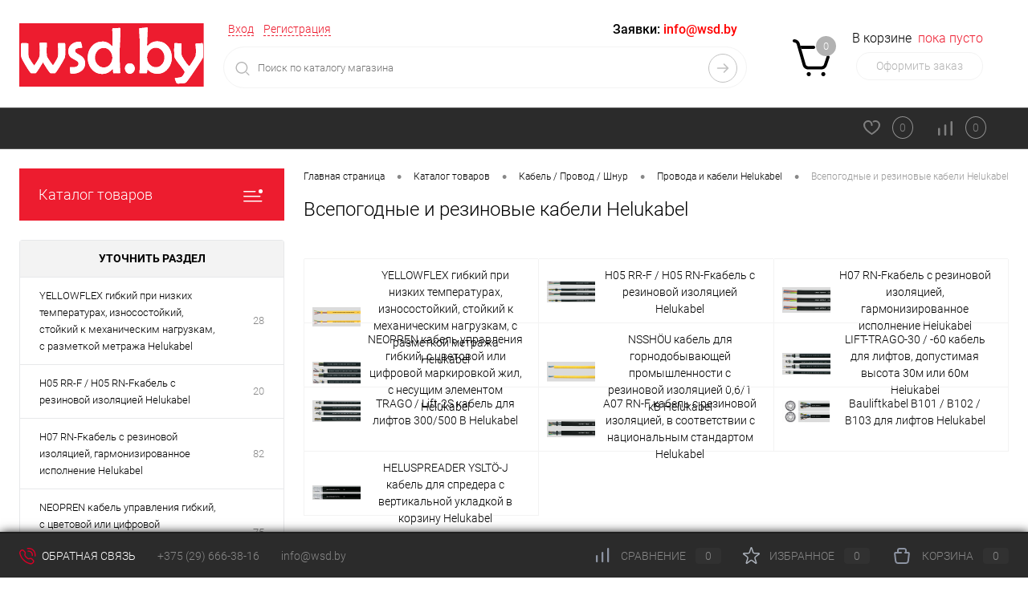

--- FILE ---
content_type: text/html; charset=UTF-8
request_url: https://wsd.by/catalog/kabel-provod-shnur/helukabel-kabel-provod-shnur/vsepogodnye-i-rezinovye-kabeli-helukabel/
body_size: 67108
content:
<!DOCTYPE html>
<html lang="ru">
	<head>
		<meta charset="UTF-8">
		<meta name="format-detection" content="telephone=no">
		<meta name="viewport" content="width=device-width, initial-scale=1, maximum-scale=1, user-scalable=0"/>
		<link rel="shortcut icon" type="image/x-icon" href="/favicon.ico?v=1719074977" />
		<meta http-equiv="X-UA-Compatible" content="IE=edge">
		<meta name="theme-color" content="#3498db">
		<meta http-equiv="Content-Type" content="text/html; charset=UTF-8" />
<meta name="robots" content="index, follow" />
<meta name="keywords" content="DELUXE" />
<meta name="description" content="Всепогодные и резиновые кабели Helukabel ✅Широкий выбор ✅Оптом и в розницу ✅Профессиональные консультации ✅Быстрая доставка по Минску и РБ
" />
<link href="/bitrix/cache/css/s1/dresscode/kernel_main/kernel_main_v1.css?176884993323565" type="text/css"  rel="stylesheet" />
<link href="/bitrix/js/intranet/intranet-common.min.css?166384985461199" type="text/css"  rel="stylesheet" />
<link href="/bitrix/js/ui/design-tokens/dist/ui.design-tokens.min.css?172295427323463" type="text/css"  rel="stylesheet" />
<link href="/bitrix/js/ui/fonts/opensans/ui.font.opensans.min.css?16638477872320" type="text/css"  rel="stylesheet" />
<link href="/bitrix/js/main/popup/dist/main.popup.bundle.min.css?175044008828056" type="text/css"  rel="stylesheet" />
<link href="/bitrix/cache/css/s1/dresscode/page_09f1bff466eb24396d5491e226b10912/page_09f1bff466eb24396d5491e226b10912_v1.css?176882968320687" type="text/css"  rel="stylesheet" />
<link href="/bitrix/cache/css/s1/dresscode/template_ccb82b694b0b7fb3e0cf314cf13ec842/template_ccb82b694b0b7fb3e0cf314cf13ec842_v1.css?1768829679287185" type="text/css"  data-template-style="true" rel="stylesheet" />
<link href="/bitrix/panel/main/popup.min.css?167178961120774" type="text/css"  data-template-style="true"  rel="stylesheet" />
<script>if(!window.BX)window.BX={};if(!window.BX.message)window.BX.message=function(mess){if(typeof mess==='object'){for(let i in mess) {BX.message[i]=mess[i];} return true;}};</script>
<script>(window.BX||top.BX).message({"pull_server_enabled":"Y","pull_config_timestamp":1763659598,"shared_worker_allowed":"Y","pull_guest_mode":"N","pull_guest_user_id":0,"pull_worker_mtime":1749508796});(window.BX||top.BX).message({"PULL_OLD_REVISION":"Для продолжения корректной работы с сайтом необходимо перезагрузить страницу."});</script>
<script>(window.BX||top.BX).message({"JS_CORE_LOADING":"Загрузка...","JS_CORE_NO_DATA":"- Нет данных -","JS_CORE_WINDOW_CLOSE":"Закрыть","JS_CORE_WINDOW_EXPAND":"Развернуть","JS_CORE_WINDOW_NARROW":"Свернуть в окно","JS_CORE_WINDOW_SAVE":"Сохранить","JS_CORE_WINDOW_CANCEL":"Отменить","JS_CORE_WINDOW_CONTINUE":"Продолжить","JS_CORE_H":"ч","JS_CORE_M":"м","JS_CORE_S":"с","JSADM_AI_HIDE_EXTRA":"Скрыть лишние","JSADM_AI_ALL_NOTIF":"Показать все","JSADM_AUTH_REQ":"Требуется авторизация!","JS_CORE_WINDOW_AUTH":"Войти","JS_CORE_IMAGE_FULL":"Полный размер"});</script>

<script src="/bitrix/js/main/core/core.min.js?1765123771229643"></script>

<script>BX.Runtime.registerExtension({"name":"main.core","namespace":"BX","loaded":true});</script>
<script>BX.setJSList(["\/bitrix\/js\/main\/core\/core_ajax.js","\/bitrix\/js\/main\/core\/core_promise.js","\/bitrix\/js\/main\/polyfill\/promise\/js\/promise.js","\/bitrix\/js\/main\/loadext\/loadext.js","\/bitrix\/js\/main\/loadext\/extension.js","\/bitrix\/js\/main\/polyfill\/promise\/js\/promise.js","\/bitrix\/js\/main\/polyfill\/find\/js\/find.js","\/bitrix\/js\/main\/polyfill\/includes\/js\/includes.js","\/bitrix\/js\/main\/polyfill\/matches\/js\/matches.js","\/bitrix\/js\/ui\/polyfill\/closest\/js\/closest.js","\/bitrix\/js\/main\/polyfill\/fill\/main.polyfill.fill.js","\/bitrix\/js\/main\/polyfill\/find\/js\/find.js","\/bitrix\/js\/main\/polyfill\/matches\/js\/matches.js","\/bitrix\/js\/main\/polyfill\/core\/dist\/polyfill.bundle.js","\/bitrix\/js\/main\/core\/core.js","\/bitrix\/js\/main\/polyfill\/intersectionobserver\/js\/intersectionobserver.js","\/bitrix\/js\/main\/lazyload\/dist\/lazyload.bundle.js","\/bitrix\/js\/main\/polyfill\/core\/dist\/polyfill.bundle.js","\/bitrix\/js\/main\/parambag\/dist\/parambag.bundle.js"]);
</script>
<script>BX.Runtime.registerExtension({"name":"fx","namespace":"window","loaded":true});</script>
<script>BX.Runtime.registerExtension({"name":"intranet.design-tokens.bitrix24","namespace":"window","loaded":true});</script>
<script>BX.Runtime.registerExtension({"name":"ui.design-tokens","namespace":"window","loaded":true});</script>
<script>BX.Runtime.registerExtension({"name":"main.pageobject","namespace":"BX","loaded":true});</script>
<script>(window.BX||top.BX).message({"JS_CORE_LOADING":"Загрузка...","JS_CORE_NO_DATA":"- Нет данных -","JS_CORE_WINDOW_CLOSE":"Закрыть","JS_CORE_WINDOW_EXPAND":"Развернуть","JS_CORE_WINDOW_NARROW":"Свернуть в окно","JS_CORE_WINDOW_SAVE":"Сохранить","JS_CORE_WINDOW_CANCEL":"Отменить","JS_CORE_WINDOW_CONTINUE":"Продолжить","JS_CORE_H":"ч","JS_CORE_M":"м","JS_CORE_S":"с","JSADM_AI_HIDE_EXTRA":"Скрыть лишние","JSADM_AI_ALL_NOTIF":"Показать все","JSADM_AUTH_REQ":"Требуется авторизация!","JS_CORE_WINDOW_AUTH":"Войти","JS_CORE_IMAGE_FULL":"Полный размер"});</script>
<script>BX.Runtime.registerExtension({"name":"window","namespace":"window","loaded":true});</script>
<script>BX.Runtime.registerExtension({"name":"ui.fonts.opensans","namespace":"window","loaded":true});</script>
<script>BX.Runtime.registerExtension({"name":"main.popup","namespace":"BX.Main","loaded":true});</script>
<script>BX.Runtime.registerExtension({"name":"popup","namespace":"window","loaded":true});</script>
<script>(window.BX||top.BX).message({"AMPM_MODE":false});(window.BX||top.BX).message({"MONTH_1":"Январь","MONTH_2":"Февраль","MONTH_3":"Март","MONTH_4":"Апрель","MONTH_5":"Май","MONTH_6":"Июнь","MONTH_7":"Июль","MONTH_8":"Август","MONTH_9":"Сентябрь","MONTH_10":"Октябрь","MONTH_11":"Ноябрь","MONTH_12":"Декабрь","MONTH_1_S":"января","MONTH_2_S":"февраля","MONTH_3_S":"марта","MONTH_4_S":"апреля","MONTH_5_S":"мая","MONTH_6_S":"июня","MONTH_7_S":"июля","MONTH_8_S":"августа","MONTH_9_S":"сентября","MONTH_10_S":"октября","MONTH_11_S":"ноября","MONTH_12_S":"декабря","MON_1":"янв","MON_2":"фев","MON_3":"мар","MON_4":"апр","MON_5":"мая","MON_6":"июн","MON_7":"июл","MON_8":"авг","MON_9":"сен","MON_10":"окт","MON_11":"ноя","MON_12":"дек","DAY_OF_WEEK_0":"Воскресенье","DAY_OF_WEEK_1":"Понедельник","DAY_OF_WEEK_2":"Вторник","DAY_OF_WEEK_3":"Среда","DAY_OF_WEEK_4":"Четверг","DAY_OF_WEEK_5":"Пятница","DAY_OF_WEEK_6":"Суббота","DOW_0":"Вс","DOW_1":"Пн","DOW_2":"Вт","DOW_3":"Ср","DOW_4":"Чт","DOW_5":"Пт","DOW_6":"Сб","FD_SECOND_AGO_0":"#VALUE# секунд назад","FD_SECOND_AGO_1":"#VALUE# секунду назад","FD_SECOND_AGO_10_20":"#VALUE# секунд назад","FD_SECOND_AGO_MOD_1":"#VALUE# секунду назад","FD_SECOND_AGO_MOD_2_4":"#VALUE# секунды назад","FD_SECOND_AGO_MOD_OTHER":"#VALUE# секунд назад","FD_SECOND_DIFF_0":"#VALUE# секунд","FD_SECOND_DIFF_1":"#VALUE# секунда","FD_SECOND_DIFF_10_20":"#VALUE# секунд","FD_SECOND_DIFF_MOD_1":"#VALUE# секунда","FD_SECOND_DIFF_MOD_2_4":"#VALUE# секунды","FD_SECOND_DIFF_MOD_OTHER":"#VALUE# секунд","FD_SECOND_SHORT":"#VALUE#с","FD_MINUTE_AGO_0":"#VALUE# минут назад","FD_MINUTE_AGO_1":"#VALUE# минуту назад","FD_MINUTE_AGO_10_20":"#VALUE# минут назад","FD_MINUTE_AGO_MOD_1":"#VALUE# минуту назад","FD_MINUTE_AGO_MOD_2_4":"#VALUE# минуты назад","FD_MINUTE_AGO_MOD_OTHER":"#VALUE# минут назад","FD_MINUTE_DIFF_0":"#VALUE# минут","FD_MINUTE_DIFF_1":"#VALUE# минута","FD_MINUTE_DIFF_10_20":"#VALUE# минут","FD_MINUTE_DIFF_MOD_1":"#VALUE# минута","FD_MINUTE_DIFF_MOD_2_4":"#VALUE# минуты","FD_MINUTE_DIFF_MOD_OTHER":"#VALUE# минут","FD_MINUTE_0":"#VALUE# минут","FD_MINUTE_1":"#VALUE# минуту","FD_MINUTE_10_20":"#VALUE# минут","FD_MINUTE_MOD_1":"#VALUE# минуту","FD_MINUTE_MOD_2_4":"#VALUE# минуты","FD_MINUTE_MOD_OTHER":"#VALUE# минут","FD_MINUTE_SHORT":"#VALUE#мин","FD_HOUR_AGO_0":"#VALUE# часов назад","FD_HOUR_AGO_1":"#VALUE# час назад","FD_HOUR_AGO_10_20":"#VALUE# часов назад","FD_HOUR_AGO_MOD_1":"#VALUE# час назад","FD_HOUR_AGO_MOD_2_4":"#VALUE# часа назад","FD_HOUR_AGO_MOD_OTHER":"#VALUE# часов назад","FD_HOUR_DIFF_0":"#VALUE# часов","FD_HOUR_DIFF_1":"#VALUE# час","FD_HOUR_DIFF_10_20":"#VALUE# часов","FD_HOUR_DIFF_MOD_1":"#VALUE# час","FD_HOUR_DIFF_MOD_2_4":"#VALUE# часа","FD_HOUR_DIFF_MOD_OTHER":"#VALUE# часов","FD_HOUR_SHORT":"#VALUE#ч","FD_YESTERDAY":"вчера","FD_TODAY":"сегодня","FD_TOMORROW":"завтра","FD_DAY_AGO_0":"#VALUE# дней назад","FD_DAY_AGO_1":"#VALUE# день назад","FD_DAY_AGO_10_20":"#VALUE# дней назад","FD_DAY_AGO_MOD_1":"#VALUE# день назад","FD_DAY_AGO_MOD_2_4":"#VALUE# дня назад","FD_DAY_AGO_MOD_OTHER":"#VALUE# дней назад","FD_DAY_DIFF_0":"#VALUE# дней","FD_DAY_DIFF_1":"#VALUE# день","FD_DAY_DIFF_10_20":"#VALUE# дней","FD_DAY_DIFF_MOD_1":"#VALUE# день","FD_DAY_DIFF_MOD_2_4":"#VALUE# дня","FD_DAY_DIFF_MOD_OTHER":"#VALUE# дней","FD_DAY_AT_TIME":"#DAY# в #TIME#","FD_DAY_SHORT":"#VALUE#д","FD_MONTH_AGO_0":"#VALUE# месяцев назад","FD_MONTH_AGO_1":"#VALUE# месяц назад","FD_MONTH_AGO_10_20":"#VALUE# месяцев назад","FD_MONTH_AGO_MOD_1":"#VALUE# месяц назад","FD_MONTH_AGO_MOD_2_4":"#VALUE# месяца назад","FD_MONTH_AGO_MOD_OTHER":"#VALUE# месяцев назад","FD_MONTH_DIFF_0":"#VALUE# месяцев","FD_MONTH_DIFF_1":"#VALUE# месяц","FD_MONTH_DIFF_10_20":"#VALUE# месяцев","FD_MONTH_DIFF_MOD_1":"#VALUE# месяц","FD_MONTH_DIFF_MOD_2_4":"#VALUE# месяца","FD_MONTH_DIFF_MOD_OTHER":"#VALUE# месяцев","FD_MONTH_SHORT":"#VALUE#мес","FD_YEARS_AGO_0":"#VALUE# лет назад","FD_YEARS_AGO_1":"#VALUE# год назад","FD_YEARS_AGO_10_20":"#VALUE# лет назад","FD_YEARS_AGO_MOD_1":"#VALUE# год назад","FD_YEARS_AGO_MOD_2_4":"#VALUE# года назад","FD_YEARS_AGO_MOD_OTHER":"#VALUE# лет назад","FD_YEARS_DIFF_0":"#VALUE# лет","FD_YEARS_DIFF_1":"#VALUE# год","FD_YEARS_DIFF_10_20":"#VALUE# лет","FD_YEARS_DIFF_MOD_1":"#VALUE# год","FD_YEARS_DIFF_MOD_2_4":"#VALUE# года","FD_YEARS_DIFF_MOD_OTHER":"#VALUE# лет","FD_YEARS_SHORT_0":"#VALUE#л","FD_YEARS_SHORT_1":"#VALUE#г","FD_YEARS_SHORT_10_20":"#VALUE#л","FD_YEARS_SHORT_MOD_1":"#VALUE#г","FD_YEARS_SHORT_MOD_2_4":"#VALUE#г","FD_YEARS_SHORT_MOD_OTHER":"#VALUE#л","CAL_BUTTON":"Выбрать","CAL_TIME_SET":"Установить время","CAL_TIME":"Время","FD_LAST_SEEN_TOMORROW":"завтра в #TIME#","FD_LAST_SEEN_NOW":"только что","FD_LAST_SEEN_TODAY":"сегодня в #TIME#","FD_LAST_SEEN_YESTERDAY":"вчера в #TIME#","FD_LAST_SEEN_MORE_YEAR":"более года назад","FD_UNIT_ORDER":"Y m d H i s","FD_SEPARATOR":"\u0026#32;","FD_SEPARATOR_SHORT":"\u0026#32;"});</script>
<script type="extension/settings" data-extension="main.date">{"formats":{"FORMAT_DATE":"DD.MM.YYYY","FORMAT_DATETIME":"DD.MM.YYYY HH:MI:SS","SHORT_DATE_FORMAT":"d.m.Y","MEDIUM_DATE_FORMAT":"j M Y","LONG_DATE_FORMAT":"j F Y","DAY_MONTH_FORMAT":"j F","DAY_SHORT_MONTH_FORMAT":"j M","SHORT_DAY_OF_WEEK_MONTH_FORMAT":"D, j F","SHORT_DAY_OF_WEEK_SHORT_MONTH_FORMAT":"D, j M","DAY_OF_WEEK_MONTH_FORMAT":"l, j F","FULL_DATE_FORMAT":"l, j F  Y","SHORT_TIME_FORMAT":"H:i","LONG_TIME_FORMAT":"H:i:s"}}</script>
<script>BX.Runtime.registerExtension({"name":"main.date","namespace":"BX.Main","loaded":true});</script>
<script>(window.BX||top.BX).message({"WEEK_START":1});</script>
<script>BX.Runtime.registerExtension({"name":"date","namespace":"window","loaded":true});</script>
<script>(window.BX||top.BX).message({"LANGUAGE_ID":"ru","FORMAT_DATE":"DD.MM.YYYY","FORMAT_DATETIME":"DD.MM.YYYY HH:MI:SS","COOKIE_PREFIX":"BITRIX_SM","SERVER_TZ_OFFSET":"10800","UTF_MODE":"Y","SITE_ID":"s1","SITE_DIR":"\/","USER_ID":"","SERVER_TIME":1768871491,"USER_TZ_OFFSET":0,"USER_TZ_AUTO":"Y","bitrix_sessid":"54dfb8b99dc9adecd6470b52acc88e67"});</script>


<script  src="/bitrix/cache/js/s1/dresscode/kernel_main/kernel_main_v1.js?1768849933193738"></script>
<script src="/bitrix/js/pull/protobuf/protobuf.min.js?160154465576433"></script>
<script src="/bitrix/js/pull/protobuf/model.min.js?160154465514190"></script>
<script src="/bitrix/js/main/core/core_promise.min.js?16015446142490"></script>
<script src="/bitrix/js/rest/client/rest.client.min.js?16016542399240"></script>
<script src="/bitrix/js/pull/client/pull.client.min.js?174950879749849"></script>
<script src="/bitrix/js/main/popup/dist/main.popup.bundle.min.js?176512378467480"></script>
<script>BX.setJSList(["\/bitrix\/js\/main\/core\/core_fx.js","\/bitrix\/js\/main\/pageobject\/dist\/pageobject.bundle.js","\/bitrix\/js\/main\/core\/core_window.js","\/bitrix\/js\/main\/date\/main.date.js","\/bitrix\/js\/main\/core\/core_date.js","\/bitrix\/js\/main\/utils.js","\/bitrix\/js\/main\/dd.js","\/bitrix\/js\/main\/core\/core_uf.js","\/bitrix\/js\/main\/core\/core_dd.js","\/bitrix\/js\/main\/core\/core_tooltip.js","\/local\/templates\/.default\/components\/dresscode\/catalog\/.default\/script.js","\/local\/components\/dresscode\/catalog.tags\/templates\/.default\/script.js","\/local\/templates\/.default\/components\/bitrix\/catalog.smart.filter\/.default\/script.js","\/local\/templates\/.default\/components\/dresscode\/catalog\/.default\/js\/catalog-panel.js","\/bitrix\/templates\/dresscode\/js\/jquery-1.11.0.min.js","\/bitrix\/templates\/dresscode\/js\/jquery.easing.1.3.js","\/bitrix\/templates\/dresscode\/js\/componentLoader.js","\/bitrix\/templates\/dresscode\/js\/rangeSlider.js","\/bitrix\/templates\/dresscode\/js\/maskedinput.js","\/bitrix\/templates\/dresscode\/js\/system.js","\/bitrix\/templates\/dresscode\/js\/topMenu.js","\/bitrix\/templates\/dresscode\/js\/topSearch.js","\/bitrix\/templates\/dresscode\/js\/dwCarousel.js","\/bitrix\/templates\/dresscode\/js\/dwSlider.js","\/bitrix\/templates\/dresscode\/js\/dwZoomer.js","\/bitrix\/templates\/dresscode\/js\/dwTimer.js","\/bitrix\/components\/dresscode\/sale.geo.positiion\/templates\/.default\/script.js","\/bitrix\/components\/dresscode\/search.line\/templates\/version2\/script.js","\/bitrix\/templates\/dresscode\/components\/bitrix\/menu\/topMenu2\/script.js","\/local\/templates\/.default\/components\/bitrix\/menu\/leftMenu\/script.js","\/bitrix\/templates\/dresscode\/components\/bitrix\/catalog.bigdata.products\/.default\/script.js","\/bitrix\/components\/dresscode\/catalog.product.subscribe.online\/templates\/.default\/script.js","\/bitrix\/components\/dresscode\/cookie.notice\/templates\/.default\/script.js"]);</script>
<script>BX.setCSSList(["\/bitrix\/js\/main\/core\/css\/core_date.css","\/bitrix\/js\/main\/core\/css\/core_uf.css","\/bitrix\/js\/main\/core\/css\/core_tooltip.css","\/local\/templates\/.default\/components\/dresscode\/catalog\/.default\/style.css","\/local\/components\/dresscode\/catalog.tags\/templates\/.default\/style.css","\/local\/templates\/.default\/components\/dresscode\/catalog\/.default\/bitrix\/catalog.section.list\/level2\/style.css","\/local\/templates\/.default\/components\/bitrix\/catalog.smart.filter\/.default\/style.css","\/local\/templates\/.default\/components\/dresscode\/catalog\/.default\/bitrix\/catalog.section.list\/catalog-pictures\/style.css","\/bitrix\/templates\/dresscode\/components\/bitrix\/system.pagenavigation\/round\/style.css","\/bitrix\/templates\/dresscode\/fonts\/roboto\/roboto.css","\/bitrix\/templates\/dresscode\/themes\/black\/wad\/style.css","\/bitrix\/templates\/dresscode\/headers\/header3\/css\/style.css","\/bitrix\/templates\/dresscode\/headers\/header3\/css\/types\/type1.css","\/bitrix\/components\/dresscode\/sale.geo.positiion\/templates\/.default\/style.css","\/bitrix\/components\/dresscode\/search.line\/templates\/version2\/style.css","\/bitrix\/templates\/dresscode\/components\/bitrix\/sale.basket.basket.line\/topCart3\/style.css","\/bitrix\/templates\/dresscode\/components\/bitrix\/menu\/topMenu2\/style.css","\/bitrix\/components\/dresscode\/favorite.line\/templates\/version3\/style.css","\/bitrix\/components\/dresscode\/compare.line\/templates\/version3\/style.css","\/local\/templates\/.default\/components\/bitrix\/menu\/leftMenu\/style.css","\/bitrix\/templates\/dresscode\/components\/bitrix\/menu\/leftSubMenu\/style.css","\/bitrix\/templates\/dresscode\/components\/bitrix\/breadcrumb\/.default\/style.css","\/bitrix\/components\/dresscode\/products.by.filter\/templates\/.default\/style.css","\/bitrix\/components\/dresscode\/catalog.viewed.product\/templates\/.default\/style.css","\/bitrix\/templates\/dresscode\/components\/bitrix\/catalog.bigdata.products\/.default\/style.css","\/bitrix\/components\/dresscode\/cookie.notice\/templates\/.default\/style.css","\/bitrix\/templates\/dresscode\/styles.css","\/bitrix\/templates\/dresscode\/template_styles.css"]);</script>
<script>
					(function () {
						"use strict";

						var counter = function ()
						{
							var cookie = (function (name) {
								var parts = ("; " + document.cookie).split("; " + name + "=");
								if (parts.length == 2) {
									try {return JSON.parse(decodeURIComponent(parts.pop().split(";").shift()));}
									catch (e) {}
								}
							})("BITRIX_CONVERSION_CONTEXT_s1");

							if (cookie && cookie.EXPIRE >= BX.message("SERVER_TIME"))
								return;

							var request = new XMLHttpRequest();
							request.open("POST", "/bitrix/tools/conversion/ajax_counter.php", true);
							request.setRequestHeader("Content-type", "application/x-www-form-urlencoded");
							request.send(
								"SITE_ID="+encodeURIComponent("s1")+
								"&sessid="+encodeURIComponent(BX.bitrix_sessid())+
								"&HTTP_REFERER="+encodeURIComponent(document.referrer)
							);
						};

						if (window.frameRequestStart === true)
							BX.addCustomEvent("onFrameDataReceived", counter);
						else
							BX.ready(counter);
					})();
				</script>
<!-- Google Tag Manager --> <script data-skip-moving="true">(function(w,d,s,l,i){w[l]=w[l]||[];w[l].push({'gtm.start': new Date().getTime(),event:'gtm.js'});var f=d.getElementsByTagName(s)[0], j=d.createElement(s),dl=l!='dataLayer'?'&l='+l:'';j.async=true;j.src= 'https://www.googletagmanager.com/gtm.js?id='+i+dl;f.parentNode.insertBefore(j,f); })(window,document,'script','dataLayer','GTM-W6BGH2Z');</script> <!-- End Google Tag Manager -->
<link rel="canonical" href="https://wsd.by/catalog/kabel-provod-shnur/helukabel-kabel-provod-shnur/vsepogodnye-i-rezinovye-kabeli-helukabel/" />



<script  src="/bitrix/cache/js/s1/dresscode/template_ec45ead2082599d2adba386c8bd83ed5/template_ec45ead2082599d2adba386c8bd83ed5_v1.js?1768829679206593"></script>
<script  src="/bitrix/cache/js/s1/dresscode/page_3b7b824a4f887958c55794d8cb9061c0/page_3b7b824a4f887958c55794d8cb9061c0_v1.js?176882968320595"></script>

		<title>Всепогодные и резиновые кабели Helukabel купить в Минске, цена за метр в каталоге wsd.by</title>
	</head>
	<body class="loading  panels_white">
		<!-- Google Tag Manager (noscript) --><noscript><iframe src="https://www.googletagmanager.com/ns.html?id=GTM-W6BGH2Z" height="0" width="0" style="display:none;visibility:hidden"></iframe></noscript><!-- End Google Tag Manager (noscript) --><div id="panel">
					</div>
		<div id="foundation">
			<div id="headerLayout">
	<div id="subHeader3">
		<div class="limiter">
			<div class="subTable">
				<div class="subTableColumn">
					<div class="subTableContainer">
						<div id="logo">
							 <a href="/"><img alt="Логотип WSD" src="/bitrix/templates/dresscode/images/wsd_logo.svg"></a>
						</div>
						<div id="geoPosition">
							<ul>
								<!--'start_frame_cache_1Kz6Lg'--><!--'end_frame_cache_1Kz6Lg'-->							</ul>
						</div>
					</div>
				</div>
				<div class="subTableColumn">
					<div class="subTableContainer">
						<div id="topHeading">
							<div class="vertical">
								  <p>
	 График работы: пн-чт 08:30 - 17:00; пт 8:30 - 16:30; сб, вс выходной</p>
 <br>							</div>
						</div>
					</div>
				</div>
				<div class="subTableColumn">
					<div class="subTableContainer">
						<div id="topTools">
							<div id="topToolsLeft">
								<ul>
										<li class="top-auth-login"><a href="/auth/">Вход</a></li>
	<li class="top-auth-register"><a href="/auth/?register=yes">Регистрация</a></li>
								</ul>
							</div>
							<div id="topToolsRight">
																 <span class="heading">Заявки: <a href="mailto:info@wsd.by"><span style="color: #ff0000;">info@wsd.by</a></span></span>
<span class="heading"><a href="tel:+375 (29) 666-38-16">+375 (29) 666-38-16</a></span>							</div>
						</div>
						<div id="topSearchLine">
							<div id="topSearch2">
	<form action="/search/" method="GET" id="topSearchForm">
		<div class="searchContainerInner">
			<div class="searchContainer">
				<div class="searchColumn">
					<input type="text" name="q" value="" autocomplete="off" placeholder="Поиск по каталогу магазина" id="searchQuery">
				</div>
				<div class="searchColumn">
					<input type="submit" name="send" value="Y" id="goSearch">
					<input type="hidden" name="r" value="Y">
				</div>
			</div>
		</div>
	</form>
</div>
<div id="searchResult"></div>
<div id="searchOverlap"></div>
<script>
	var searchAjaxPath = "/bitrix/components/dresscode/search.line/ajax.php";
	var searchProductParams = '{"COMPONENT_TEMPLATE":".default","IBLOCK_TYPE":"catalog","IBLOCK_ID":"12","CACHE_TYPE":"A","CACHE_TIME":"3600000","PRICE_CODE":["BASE"],"CONVERT_CURRENCY":"Y","CURRENCY_ID":"BYN","PROPERTY_CODE":["OFFERS","ATT_BRAND","COLOR","ZOOM2","BATTERY_LIFE","SWITCH","GRAF_PROC","LENGTH_OF_CORD","DISPLAY","LOADING_LAUNDRY","FULL_HD_VIDEO_RECORD","INTERFACE","COMPRESSORS","Number_of_Outlets","MAX_RESOLUTION_VIDEO","MAX_BUS_FREQUENCY","MAX_RESOLUTION","FREEZER","POWER_SUB","POWER","HARD_DRIVE_SPACE","MEMORY","OS","ZOOM","PAPER_FEED","SUPPORTED_STANDARTS","VIDEO_FORMAT","SUPPORT_2SIM","MP3","ETHERNET_PORTS","MATRIX","CAMERA","PHOTOSENSITIVITY","DEFROST","SPEED_WIFI","SPIN_SPEED","PRINT_SPEED","SOCKET","IMAGE_STABILIZER","GSM","SIM","TYPE","MEMORY_CARD","TYPE_BODY","TYPE_MOUSE","TYPE_PRINT","CONNECTION","TYPE_OF_CONTROL","TYPE_DISPLAY","TYPE2","REFRESH_RATE","RANGE","AMOUNT_MEMORY","MEMORY_CAPACITY","VIDEO_BRAND","DIAGONAL","RESOLUTION","TOUCH","CORES","LINE_PROC","PROCESSOR","CLOCK_SPEED","TYPE_PROCESSOR","PROCESSOR_SPEED","HARD_DRIVE","HARD_DRIVE_TYPE","Number_of_memory_slots","MAXIMUM_MEMORY_FREQUENCY","TYPE_MEMORY","BLUETOOTH","FM","GPS","HDMI","SMART_TV","USB","WIFI","FLASH","ROTARY_DISPLAY","SUPPORT_3D","SUPPORT_3G","WITH_COOLER","FINGERPRINT","COLLECTION","TOTAL_OUTPUT_POWER","VID_ZASTECHKI","VID_SUMKI","PROFILE","VYSOTA_RUCHEK","GAS_CONTROL","WARRANTY","GRILL","MORE_PROPERTIES","GENRE","OTSEKOV","CONVECTION","INTAKE_POWER","NAZNAZHENIE","BULK","PODKLADKA","SURFACE_COATING","brand_tyres","SEASON","SEASONOST","DUST_COLLECTION","REF","COUNTRY_BRAND","DRYING","REMOVABLE_TOP_COVER","CONTROL","FINE_FILTER","FORM_FAKTOR","SKU_COLOR","CML2_ARTICLE","DELIVERY","PICKUP","USER_ID","BLOG_POST_ID","VIDEO","BLOG_COMMENTS_CNT","VOTE_COUNT","SHOW_MENU","SIMILAR_PRODUCT","RATING","RELATED_PRODUCT","VOTE_SUM",""],"HIDE_NOT_AVAILABLE":"N","HIDE_MEASURES":"N","~COMPONENT_TEMPLATE":".default","~IBLOCK_TYPE":"catalog","~IBLOCK_ID":"12","~CACHE_TYPE":"A","~CACHE_TIME":"3600000","~PRICE_CODE":["BASE"],"~CONVERT_CURRENCY":"Y","~CURRENCY_ID":"BYN","~PROPERTY_CODE":["OFFERS","ATT_BRAND","COLOR","ZOOM2","BATTERY_LIFE","SWITCH","GRAF_PROC","LENGTH_OF_CORD","DISPLAY","LOADING_LAUNDRY","FULL_HD_VIDEO_RECORD","INTERFACE","COMPRESSORS","Number_of_Outlets","MAX_RESOLUTION_VIDEO","MAX_BUS_FREQUENCY","MAX_RESOLUTION","FREEZER","POWER_SUB","POWER","HARD_DRIVE_SPACE","MEMORY","OS","ZOOM","PAPER_FEED","SUPPORTED_STANDARTS","VIDEO_FORMAT","SUPPORT_2SIM","MP3","ETHERNET_PORTS","MATRIX","CAMERA","PHOTOSENSITIVITY","DEFROST","SPEED_WIFI","SPIN_SPEED","PRINT_SPEED","SOCKET","IMAGE_STABILIZER","GSM","SIM","TYPE","MEMORY_CARD","TYPE_BODY","TYPE_MOUSE","TYPE_PRINT","CONNECTION","TYPE_OF_CONTROL","TYPE_DISPLAY","TYPE2","REFRESH_RATE","RANGE","AMOUNT_MEMORY","MEMORY_CAPACITY","VIDEO_BRAND","DIAGONAL","RESOLUTION","TOUCH","CORES","LINE_PROC","PROCESSOR","CLOCK_SPEED","TYPE_PROCESSOR","PROCESSOR_SPEED","HARD_DRIVE","HARD_DRIVE_TYPE","Number_of_memory_slots","MAXIMUM_MEMORY_FREQUENCY","TYPE_MEMORY","BLUETOOTH","FM","GPS","HDMI","SMART_TV","USB","WIFI","FLASH","ROTARY_DISPLAY","SUPPORT_3D","SUPPORT_3G","WITH_COOLER","FINGERPRINT","COLLECTION","TOTAL_OUTPUT_POWER","VID_ZASTECHKI","VID_SUMKI","PROFILE","VYSOTA_RUCHEK","GAS_CONTROL","WARRANTY","GRILL","MORE_PROPERTIES","GENRE","OTSEKOV","CONVECTION","INTAKE_POWER","NAZNAZHENIE","BULK","PODKLADKA","SURFACE_COATING","brand_tyres","SEASON","SEASONOST","DUST_COLLECTION","REF","COUNTRY_BRAND","DRYING","REMOVABLE_TOP_COVER","CONTROL","FINE_FILTER","FORM_FAKTOR","SKU_COLOR","CML2_ARTICLE","DELIVERY","PICKUP","USER_ID","BLOG_POST_ID","VIDEO","BLOG_COMMENTS_CNT","VOTE_COUNT","SHOW_MENU","SIMILAR_PRODUCT","RATING","RELATED_PRODUCT","VOTE_SUM",""],"~HIDE_NOT_AVAILABLE":"N","~HIDE_MEASURES":"N","LAZY_LOAD_PICTURES":"N"}';
</script>
						</div>
					</div>
				</div>
				<div class="subTableColumn">
					<div class="subTableContainer">
						<div class="cart">
							<div id="flushTopCart">
								<!--'start_frame_cache_FKauiI'--><div class="cartTable">
	<div class="cartTableColumn">
		<div class="cartIcon">
			<a class="countLink">
				<span class="count">0</span>
			</a>
		</div>
	</div>
	<div class="cartTableColumn">
		<div class="cartToolsRow">
			<a class="heading">
				<span class="cartLabel">
					В корзине				</span>
				<span class="total">
											пока пусто									</span>
			</a>
		</div>
		<div class="cartToolsRow">
			<a class="order">
				Оформить заказ			</a>
		</div>
	</div>
</div>
<script>
	window.topCartTemplate = "topCart3";
</script>
<!--'end_frame_cache_FKauiI'-->							</div>
						</div>
					</div>
				</div>
			</div>
		</div>
	</div>
	<div id="subHeaderLine" class="color_black">
		<div class="limiter">
			<div class="subLineContainer">
				<div class="subLineLeft">
						<ul id="subMenu">
									<li><a class="selected">Каталог</a></li>
												<li><a href="/about/delivery/">Доставка</a></li>
												<li><a href="/about/contacts/">Контакты</a></li>
												<li><a href="/about/howto/">Оплата</a></li>
						</ul>
				</div>
				<div class="subLineRight">
					<div class="topWishlist">
						<div id="flushTopwishlist">
							<!--'start_frame_cache_zkASNO'-->
<a class="text">
	<span class="icon"></span>
	<span class="label">Избранное</span>
	<span class="value">0</span>
</a>

<script>
	window.wishListTemplate = "version3";
</script>
<!--'end_frame_cache_zkASNO'-->						</div>
					</div>
					<div class="topCompare">
						<div id="flushTopCompare">
							<!--'start_frame_cache_yqTuxz'-->
<a class="text">
	<span class="icon"></span>
	<span class="label">Сравнение</span>
	<span class="value">0</span>
</a>

<script>
	window.compareTemplate = "version3";
</script>
<!--'end_frame_cache_yqTuxz'-->						</div>
					</div>
				</div>
			</div>
		</div>
	</div>
</div>
			<div id="main" class="color_black">
				<div class="limiter">
					<div class="compliter">
													<div id="left">
	<a href="/catalog/" class="heading orange menuRolled" id="catalogMenuHeading">Каталог товаров<ins></ins></a>
	<div class="collapsed">
					<ul id="leftMenu">
							<li class="eChild allow-dropdown nested">
					<a href="/catalog/aktsionnye-tovary-na-wsd-by-aktsiya/" class="menuLink">
						<span class="tb">
								<span class="pc">
																		<span class="back"></span>
								</span>
							<span class="tx">
								<span class="link-title">Акционные товары на WSD.BY</span>
								<span class="dropdown btn-simple btn-micro"></span>
							</span>
						</span>
					</a>
											<div class="drop">
															<ul class="menuItems">
																			<li>
																						<a href="/catalog/aktsionnye-tovary-na-wsd-by-aktsiya/avtomaticheskie-vyklyuchatkli/" class="menuLink">
												<span class="link-title">Автоматические выключатели (Акция)</span>
												<small></small>
																							</a>
										</li>
																														<li>
																						<a href="/catalog/aktsionnye-tovary-na-wsd-by-aktsiya/kabel-aktsiya/" class="menuLink">
												<span class="link-title">Кабель (Акция)</span>
												<small></small>
																							</a>
										</li>
																														<li>
																						<a href="/catalog/aktsionnye-tovary-na-wsd-by-aktsiya/osveshchenie-aktsiya/" class="menuLink">
												<span class="link-title">Освещение (Акция)</span>
												<small></small>
																							</a>
										</li>
																														<li>
																						<a href="/catalog/aktsionnye-tovary-na-wsd-by-aktsiya/shchitki-raspredelitelnye/" class="menuLink">
												<span class="link-title">Щитки распределительные (Акция)</span>
												<small></small>
																							</a>
										</li>
																														<li>
																						<a href="/catalog/aktsionnye-tovary-na-wsd-by-aktsiya/kabel-vitaya-para-utp-ftp/" class="menuLink">
												<span class="link-title">Кабель витая пара UTP/FTP (Акция)</span>
												<small></small>
																							</a>
										</li>
																														<li>
																						<a href="/catalog/aktsionnye-tovary-na-wsd-by-aktsiya/kolonny-i-minikolonny/" class="menuLink">
												<span class="link-title">Колонны и миниколонны</span>
												<small></small>
																							</a>
										</li>
																												</ul>
																											</div>
									</li>
							<li class="eChild allow-dropdown nested">
					<a href="/catalog/kabel-provod-shnur/" class="menuLink">
						<span class="tb">
								<span class="pc">
																		<span class="back"></span>
								</span>
							<span class="tx">
								<span class="link-title">Кабель / Провод / Шнур</span>
								<span class="dropdown btn-simple btn-micro"></span>
							</span>
						</span>
					</a>
											<div class="drop">
															<ul class="menuItems">
																			<li class="nested">
																							<a href="/catalog/kabel-provod-shnur/aabl-aashv-tsasbl-kabel/" class="menuLink pictureLink">
													<img src="/upload/resize_cache/iblock/bce/190_100_1/загружено (82).png" alt="ЦАСБл / АСБл кабель силовой с бумажной изоляцией">
												</a>
																						<a href="/catalog/kabel-provod-shnur/aabl-aashv-tsasbl-kabel/" class="menuLink">
												<span class="link-title">ЦАСБл / АСБл кабель силовой с бумажной изоляцией</span>
												<small></small>
																									<span class="dropdown btn-simple btn-micro"></span>
																							</a>
										</li>
																							<li class="allow-dropdown">
													<ul class="menuDropItems">
																													<li><a href="/catalog/kabel-provod-shnur/aabl-aashv-tsasbl-kabel/kabel-tsasbl/" class="menuLink">Кабель ЦАСБл<small></small></a></li>
																													<li><a href="/catalog/kabel-provod-shnur/aabl-aashv-tsasbl-kabel/kabel-asbl/" class="menuLink">Кабель АСБл<small></small></a></li>
																											</ul>
												</li>
																														<li class="nested">
																						<a href="/catalog/kabel-provod-shnur/a-as-mg-neizolirovannyy-provod/" class="menuLink">
												<span class="link-title">АС, МГ (Неизолированный провод)</span>
												<small></small>
																									<span class="dropdown btn-simple btn-micro"></span>
																							</a>
										</li>
																							<li class="allow-dropdown">
													<ul class="menuDropItems">
																													<li><a href="/catalog/kabel-provod-shnur/a-as-mg-neizolirovannyy-provod/as-provod/" class="menuLink">Провод АС<small></small></a></li>
																													<li><a href="/catalog/kabel-provod-shnur/a-as-mg-neizolirovannyy-provod/provod-mg/" class="menuLink">Провод МГ<small></small></a></li>
																											</ul>
												</li>
																														<li class="nested">
																							<a href="/catalog/kabel-provod-shnur/avvg-kabel-avvg-p/" class="menuLink pictureLink">
													<img src="/upload/resize_cache/iblock/d6a/190_100_1/загружено (83).png" alt="АВВГ кабель / АВВГ-П">
												</a>
																						<a href="/catalog/kabel-provod-shnur/avvg-kabel-avvg-p/" class="menuLink">
												<span class="link-title">АВВГ кабель / АВВГ-П</span>
												<small></small>
																									<span class="dropdown btn-simple btn-micro"></span>
																							</a>
										</li>
																							<li class="allow-dropdown">
													<ul class="menuDropItems">
																													<li><a href="/catalog/kabel-provod-shnur/avvg-kabel-avvg-p/avvg/" class="menuLink">АВВГ<small></small></a></li>
																													<li><a href="/catalog/kabel-provod-shnur/avvg-kabel-avvg-p/avvgng/" class="menuLink">АВВГнг<small></small></a></li>
																													<li><a href="/catalog/kabel-provod-shnur/avvg-kabel-avvg-p/avvgngls/" class="menuLink">АВВГнгLS<small></small></a></li>
																													<li><a href="/catalog/kabel-provod-shnur/avvg-kabel-avvg-p/avvgzng/" class="menuLink">АВВГзнг<small></small></a></li>
																													<li><a href="/catalog/kabel-provod-shnur/avvg-kabel-avvg-p/kabel-avvg-p/" class="menuLink">Кабель АВВГ-П<small></small></a></li>
																													<li><a href="/catalog/kabel-provod-shnur/avvg-kabel-avvg-p/kabel-avvg-2kh2-5/" class="menuLink">Кабель АВВГ 2х2,5<small></small></a></li>
																													<li><a href="/catalog/kabel-provod-shnur/avvg-kabel-avvg-p/kabel-avvg-2kh4-/" class="menuLink">Кабель АВВГ 2х4<small></small></a></li>
																													<li><a href="/catalog/kabel-provod-shnur/avvg-kabel-avvg-p/kabel-avvg-2kh6-/" class="menuLink">Кабель АВВГ 2х6<small></small></a></li>
																													<li><a href="/catalog/kabel-provod-shnur/avvg-kabel-avvg-p/kabel-avvg-2kh10-/" class="menuLink">Кабель АВВГ 2х10<small></small></a></li>
																													<li><a href="/catalog/kabel-provod-shnur/avvg-kabel-avvg-p/kabel-avvg-2kh16/" class="menuLink">Кабель АВВГ 2х16<small></small></a></li>
																													<li><a href="/catalog/kabel-provod-shnur/avvg-kabel-avvg-p/kabel-avvg-3kh2-5/" class="menuLink">Кабель АВВГ 3х2,5<small></small></a></li>
																													<li><a href="/catalog/kabel-provod-shnur/avvg-kabel-avvg-p/kabel-avvg-3kh4/" class="menuLink">Кабель АВВГ 3х4<small></small></a></li>
																													<li><a href="/catalog/kabel-provod-shnur/avvg-kabel-avvg-p/kabel-avvg-3kh6/" class="menuLink">Кабель АВВГ 3х6<small></small></a></li>
																													<li><a href="/catalog/kabel-provod-shnur/avvg-kabel-avvg-p/kabel-avvg-4kh4-/" class="menuLink">Кабель АВВГ 4х4<small></small></a></li>
																													<li><a href="/catalog/kabel-provod-shnur/avvg-kabel-avvg-p/kabel-avvg-4kh6-/" class="menuLink">Кабель АВВГ 4х6<small></small></a></li>
																													<li><a href="/catalog/kabel-provod-shnur/avvg-kabel-avvg-p/kabel-avvg-4kh10-/" class="menuLink">Кабель АВВГ 4х10<small></small></a></li>
																													<li><a href="/catalog/kabel-provod-shnur/avvg-kabel-avvg-p/kabel-avvg-4kh16-/" class="menuLink">Кабель АВВГ 4х16<small></small></a></li>
																													<li><a href="/catalog/kabel-provod-shnur/avvg-kabel-avvg-p/kabel-avvg-4kh25-/" class="menuLink">Кабель АВВГ 4х25<small></small></a></li>
																													<li><a href="/catalog/kabel-provod-shnur/avvg-kabel-avvg-p/kabel-avvg-4kh35-/" class="menuLink">Кабель АВВГ 4х35<small></small></a></li>
																													<li><a href="/catalog/kabel-provod-shnur/avvg-kabel-avvg-p/kabel-avvg-4kh50-/" class="menuLink">Кабель АВВГ 4х50<small></small></a></li>
																													<li><a href="/catalog/kabel-provod-shnur/avvg-kabel-avvg-p/kabel-avvg-4kh70-/" class="menuLink">Кабель АВВГ 4х70<small></small></a></li>
																													<li><a href="/catalog/kabel-provod-shnur/avvg-kabel-avvg-p/kabel-avvg-4kh95-/" class="menuLink">Кабель АВВГ 4х95<small></small></a></li>
																													<li><a href="/catalog/kabel-provod-shnur/avvg-kabel-avvg-p/kabel-avvg-4kh120-/" class="menuLink">Кабель АВВГ 4х120<small></small></a></li>
																													<li><a href="/catalog/kabel-provod-shnur/avvg-kabel-avvg-p/kabel-avvg-5kh4-/" class="menuLink">Кабель АВВГ 5х4<small></small></a></li>
																													<li><a href="/catalog/kabel-provod-shnur/avvg-kabel-avvg-p/kabel-avvg-5kh6-/" class="menuLink">Кабель АВВГ 5х6<small></small></a></li>
																													<li><a href="/catalog/kabel-provod-shnur/avvg-kabel-avvg-p/kabel-avvg-5kh10-/" class="menuLink">Кабель АВВГ 5х10<small></small></a></li>
																													<li><a href="/catalog/kabel-provod-shnur/avvg-kabel-avvg-p/kabel-avvg-5kh16-/" class="menuLink">Кабель АВВГ 5х16<small></small></a></li>
																													<li><a href="/catalog/kabel-provod-shnur/avvg-kabel-avvg-p/kabel-avvg-5kh25-/" class="menuLink">Кабель АВВГ 5х25<small></small></a></li>
																											</ul>
												</li>
																														<li class="nested">
																							<a href="/catalog/kabel-provod-shnur/avbbshv-kabel/" class="menuLink pictureLink">
													<img src="/upload/iblock/9ca/загружено (8).png" alt="АВБбШв / АВБбШв-нг(А) / АВБбШв-нг(А)-LS">
												</a>
																						<a href="/catalog/kabel-provod-shnur/avbbshv-kabel/" class="menuLink">
												<span class="link-title">АВБбШв / АВБбШв-нг(А) / АВБбШв-нг(А)-LS</span>
												<small></small>
																									<span class="dropdown btn-simple btn-micro"></span>
																							</a>
										</li>
																							<li class="allow-dropdown">
													<ul class="menuDropItems">
																													<li><a href="/catalog/kabel-provod-shnur/avbbshv-kabel/kabel-avbbshv/" class="menuLink">Кабель АВБбШв<small></small></a></li>
																													<li><a href="/catalog/kabel-provod-shnur/avbbshv-kabel/kabel-avbbshv-ng-a/" class="menuLink">Кабель АВБбШв-нг(А)<small></small></a></li>
																													<li><a href="/catalog/kabel-provod-shnur/avbbshv-kabel/kabel-avbbshv-ng-a-ls/" class="menuLink">Кабель АВБбШв-нг(А)-LS<small></small></a></li>
																													<li><a href="/catalog/kabel-provod-shnur/avbbshv-kabel/kabel-avbbshv-2kh16-/" class="menuLink">Кабель АВББШВ 2х16<small></small></a></li>
																													<li><a href="/catalog/kabel-provod-shnur/avbbshv-kabel/kabel-avbbshv-3kh2-5-/" class="menuLink">Кабель АВББШВ 3х2,5<small></small></a></li>
																													<li><a href="/catalog/kabel-provod-shnur/avbbshv-kabel/kabel-avbbshv-3kh4-/" class="menuLink">Кабель АВББШВ 3х4<small></small></a></li>
																													<li><a href="/catalog/kabel-provod-shnur/avbbshv-kabel/kabel-avbbshv-3kh6-/" class="menuLink">Кабель АВББШВ 3х6<small></small></a></li>
																													<li><a href="/catalog/kabel-provod-shnur/avbbshv-kabel/kabel-avbbshv-3kh10-/" class="menuLink">Кабель АВББШВ 3х10<small></small></a></li>
																													<li><a href="/catalog/kabel-provod-shnur/avbbshv-kabel/kabel-avbbshv-3kh16-/" class="menuLink">Кабель АВББШВ 3х16<small></small></a></li>
																													<li><a href="/catalog/kabel-provod-shnur/avbbshv-kabel/kabel-avbbshv-4kh4-/" class="menuLink">Кабель АВББШВ 4х4<small></small></a></li>
																													<li><a href="/catalog/kabel-provod-shnur/avbbshv-kabel/kabel-avbbshv-4kh6-/" class="menuLink">Кабель АВББШВ 4х6<small></small></a></li>
																													<li><a href="/catalog/kabel-provod-shnur/avbbshv-kabel/kabel-avbbshv-4kh10-/" class="menuLink">Кабель АВББШВ 4х10<small></small></a></li>
																													<li><a href="/catalog/kabel-provod-shnur/avbbshv-kabel/kabel-avbbshv-4kh16-/" class="menuLink">Кабель АВББШВ 4х16<small></small></a></li>
																													<li><a href="/catalog/kabel-provod-shnur/avbbshv-kabel/kabel-avbbshv-4kh25-/" class="menuLink">Кабель АВББШВ 4х25<small></small></a></li>
																													<li><a href="/catalog/kabel-provod-shnur/avbbshv-kabel/kabel-avbbshv-4kh35-/" class="menuLink">Кабель АВББШВ 4х35<small></small></a></li>
																													<li><a href="/catalog/kabel-provod-shnur/avbbshv-kabel/kabel-avbbshv-4kh50-/" class="menuLink">Кабель АВББШВ 4х50<small></small></a></li>
																													<li><a href="/catalog/kabel-provod-shnur/avbbshv-kabel/kabel-avbbshv-4kh70-/" class="menuLink">Кабель АВББШВ 4х70<small></small></a></li>
																													<li><a href="/catalog/kabel-provod-shnur/avbbshv-kabel/kabel-avbbshv-4kh95-/" class="menuLink">Кабель АВББШВ 4х95<small></small></a></li>
																													<li><a href="/catalog/kabel-provod-shnur/avbbshv-kabel/kabel-avbbshv-4kh120-/" class="menuLink">Кабель АВББШВ 4х120<small></small></a></li>
																													<li><a href="/catalog/kabel-provod-shnur/avbbshv-kabel/kabel-avbbshv-4kh185/" class="menuLink">Кабель АВББШВ 4х185<small></small></a></li>
																													<li><a href="/catalog/kabel-provod-shnur/avbbshv-kabel/kabel-avbbshv-4kh240-/" class="menuLink">Кабель АВББШВ 4х240<small></small></a></li>
																													<li><a href="/catalog/kabel-provod-shnur/avbbshv-kabel/kabel-avbbshv-5kh6-/" class="menuLink">Кабель АВББШВ 5х6<small></small></a></li>
																													<li><a href="/catalog/kabel-provod-shnur/avbbshv-kabel/kabel-avbbshv-5kh10-/" class="menuLink">Кабель АВББШВ 5х10<small></small></a></li>
																													<li><a href="/catalog/kabel-provod-shnur/avbbshv-kabel/kabel-avbbshv-5kh16-/" class="menuLink">Кабель АВББШВ 5х16<small></small></a></li>
																													<li><a href="/catalog/kabel-provod-shnur/avbbshv-kabel/kabel-avbbshv-5kh25-/" class="menuLink">Кабель АВББШВ 5х25<small></small></a></li>
																											</ul>
												</li>
																														<li class="nested">
																							<a href="/catalog/kabel-provod-shnur/apv-pav-provod-alyuminievyy-ustanovochnyy/" class="menuLink pictureLink">
													<img src="/upload/resize_cache/iblock/d3c/190_100_1/загружено (87).png" alt="АПВ / ПАВ">
												</a>
																						<a href="/catalog/kabel-provod-shnur/apv-pav-provod-alyuminievyy-ustanovochnyy/" class="menuLink">
												<span class="link-title">АПВ / ПАВ</span>
												<small></small>
																									<span class="dropdown btn-simple btn-micro"></span>
																							</a>
										</li>
																							<li class="allow-dropdown">
													<ul class="menuDropItems">
																													<li><a href="/catalog/kabel-provod-shnur/apv-pav-provod-alyuminievyy-ustanovochnyy/provod-apv/" class="menuLink">Провод АПВ<small></small></a></li>
																													<li><a href="/catalog/kabel-provod-shnur/apv-pav-provod-alyuminievyy-ustanovochnyy/provod-pav/" class="menuLink">Провод ПАВ<small></small></a></li>
																											</ul>
												</li>
																														<li class="nested">
																							<a href="/catalog/kabel-provod-shnur/apvpu/" class="menuLink pictureLink">
													<img src="/upload/resize_cache/iblock/dee/190_100_1/загружено (39).png" alt="АПвПу / АПвПу2г / АПвБШп(г) / АПвБШвнг(A)-LS кабель изоляция из сшитого полиэтилена">
												</a>
																						<a href="/catalog/kabel-provod-shnur/apvpu/" class="menuLink">
												<span class="link-title">АПвПу / АПвПу2г / АПвБШп(г) / АПвБШвнг(A)-LS кабель изоляция из сшитого полиэтилена</span>
												<small></small>
																									<span class="dropdown btn-simple btn-micro"></span>
																							</a>
										</li>
																							<li class="allow-dropdown">
													<ul class="menuDropItems">
																													<li><a href="/catalog/kabel-provod-shnur/apvpu/kabel-apvpug/" class="menuLink">Кабель АПвПуг<small></small></a></li>
																													<li><a href="/catalog/kabel-provod-shnur/apvpu/kabel-apvpu2g/" class="menuLink">Кабель АПвПу2г<small></small></a></li>
																													<li><a href="/catalog/kabel-provod-shnur/apvpu/apvbshp-g/" class="menuLink">Кабель АПвБШп(г)<small></small></a></li>
																													<li><a href="/catalog/kabel-provod-shnur/apvpu/kabel-apvvng-a-ls-10/" class="menuLink">Кабель АПвВнг(А)-LS<small></small></a></li>
																											</ul>
												</li>
																														<li>
																						<a href="/catalog/kabel-provod-shnur/asvvgng-a-ls-/" class="menuLink">
												<span class="link-title">АсВВГнг(А)-LS /АсВВГ-Пнг(А)-LS</span>
												<small></small>
																							</a>
										</li>
																												</ul>
																						<ul class="menuItems">
																			<li>
																						<a href="/catalog/kabel-provod-shnur/appgng-a-hf/" class="menuLink">
												<span class="link-title">Кабель АППГнг(А)-HF</span>
												<small></small>
																							</a>
										</li>
																													<li class="nested">
																						<a href="/catalog/kabel-provod-shnur/kabel-bronirovannyy-/" class="menuLink">
												<span class="link-title">Кабель бронированный</span>
												<small></small>
																									<span class="dropdown btn-simple btn-micro"></span>
																							</a>
										</li>
																					<li class="allow-dropdown">
												<ul class="menuDropItems">
																											<li><a href="/catalog/kabel-provod-shnur/kabel-bronirovannyy-/kabel-bronirovannyy-dlya-prokladki-v-zemle/" class="menuLink">Кабель бронированный для прокладки в земле<small></small></a></li>
																											<li><a href="/catalog/kabel-provod-shnur/kabel-bronirovannyy-/kabel-bronirovannyy-dlya-vvoda-v-dom/" class="menuLink">Кабель бронированный для ввода в дом<small></small></a></li>
																									</ul>
											</li>
																													<li class="nested">
																							<a href="/catalog/kabel-provod-shnur/vvg-kabel-vvg-p/" class="menuLink pictureLink">
													<img src="/upload/resize_cache/iblock/bd0/190_100_1/загружено (65).png" alt="ВВГ Кабель / ВВГ-П">
												</a>
																						<a href="/catalog/kabel-provod-shnur/vvg-kabel-vvg-p/" class="menuLink">
												<span class="link-title">ВВГ Кабель / ВВГ-П</span>
												<small></small>
																									<span class="dropdown btn-simple btn-micro"></span>
																							</a>
										</li>
																					<li class="allow-dropdown">
												<ul class="menuDropItems">
																											<li><a href="/catalog/kabel-provod-shnur/vvg-kabel-vvg-p/vvg-vvg-p/" class="menuLink">ВВГ / ВВГ-П<small></small></a></li>
																											<li><a href="/catalog/kabel-provod-shnur/vvg-kabel-vvg-p/vvgng-a-vvg-png-a/" class="menuLink">ВВГнг(А) / ВВГ-Пнг(А)<small></small></a></li>
																											<li><a href="/catalog/kabel-provod-shnur/vvg-kabel-vvg-p/vvgeng-a-ls/" class="menuLink">ВВГЭнг(А)-LS<small></small></a></li>
																											<li><a href="/catalog/kabel-provod-shnur/vvg-kabel-vvg-p/vvgng-a-ls-vvg-png-a-ls/" class="menuLink">ВВГнг(А)LS / ВВГ-Пнг(А)LS<small></small></a></li>
																											<li><a href="/catalog/kabel-provod-shnur/vvg-kabel-vvg-p/vvgng-a-frls/" class="menuLink">ВВГнг(А)-FRLS<small></small></a></li>
																											<li><a href="/catalog/kabel-provod-shnur/vvg-kabel-vvg-p/vvgng-a-frlsltx/" class="menuLink">ВВГнг(А)-FRLSLTx<small></small></a></li>
																											<li><a href="/catalog/kabel-provod-shnur/vvg-kabel-vvg-p/vvgng-a-lsltx/" class="menuLink">ВВГнг(А)-LSLTX<small></small></a></li>
																											<li><a href="/catalog/kabel-provod-shnur/vvg-kabel-vvg-p/vvg-2kh1-5/" class="menuLink">ВВГ 2х1,5<small></small></a></li>
																											<li><a href="/catalog/kabel-provod-shnur/vvg-kabel-vvg-p/vvg-2kh2-5/" class="menuLink">ВВГ 2х2,5<small></small></a></li>
																											<li><a href="/catalog/kabel-provod-shnur/vvg-kabel-vvg-p/vvg-2kh4/" class="menuLink">ВВГ 2х4<small></small></a></li>
																											<li><a href="/catalog/kabel-provod-shnur/vvg-kabel-vvg-p/vvg-2kh10/" class="menuLink">ВВГ 2х10<small></small></a></li>
																											<li><a href="/catalog/kabel-provod-shnur/vvg-kabel-vvg-p/vvg-3kh1-5/" class="menuLink">ВВГ 3х1,5<small></small></a></li>
																											<li><a href="/catalog/kabel-provod-shnur/vvg-kabel-vvg-p/vvg-3kh2-5/" class="menuLink">ВВГ 3х2,5<small></small></a></li>
																											<li><a href="/catalog/kabel-provod-shnur/vvg-kabel-vvg-p/vvg-3kh4/" class="menuLink">ВВГ 3х4<small></small></a></li>
																											<li><a href="/catalog/kabel-provod-shnur/vvg-kabel-vvg-p/vvg-3kh6/" class="menuLink">ВВГ 3х6<small></small></a></li>
																											<li><a href="/catalog/kabel-provod-shnur/vvg-kabel-vvg-p/vvg-3kh10/" class="menuLink">ВВГ 3х10<small></small></a></li>
																											<li><a href="/catalog/kabel-provod-shnur/vvg-kabel-vvg-p/vvg-4kh1-5/" class="menuLink">ВВГ 4х1,5<small></small></a></li>
																											<li><a href="/catalog/kabel-provod-shnur/vvg-kabel-vvg-p/vvg-4kh4/" class="menuLink">ВВГ 4х4<small></small></a></li>
																											<li><a href="/catalog/kabel-provod-shnur/vvg-kabel-vvg-p/vvg-4kh6/" class="menuLink">ВВГ 4х6<small></small></a></li>
																											<li><a href="/catalog/kabel-provod-shnur/vvg-kabel-vvg-p/vvg-4kh10/" class="menuLink">ВВГ 4х10<small></small></a></li>
																											<li><a href="/catalog/kabel-provod-shnur/vvg-kabel-vvg-p/vvg-4kh16/" class="menuLink">ВВГ 4х16<small></small></a></li>
																											<li><a href="/catalog/kabel-provod-shnur/vvg-kabel-vvg-p/vvg-5kh2-5/" class="menuLink">ВВГ 5х2,5<small></small></a></li>
																											<li><a href="/catalog/kabel-provod-shnur/vvg-kabel-vvg-p/vvg-5kh4/" class="menuLink">ВВГ 5х4<small></small></a></li>
																											<li><a href="/catalog/kabel-provod-shnur/vvg-kabel-vvg-p/vvg-5kh6/" class="menuLink">ВВГ 5х6<small></small></a></li>
																											<li><a href="/catalog/kabel-provod-shnur/vvg-kabel-vvg-p/vvg-5kh10/" class="menuLink">ВВГ 5х10<small></small></a></li>
																											<li><a href="/catalog/kabel-provod-shnur/vvg-kabel-vvg-p/vvg-5kh16/" class="menuLink">ВВГ 5х16<small></small></a></li>
																									</ul>
											</li>
																													<li class="nested">
																							<a href="/catalog/kabel-provod-shnur/vbbshv-kabel-mednyy-bronirovannyy/" class="menuLink pictureLink">
													<img src="/upload/resize_cache/iblock/a65/190_100_1/загружено (9).png" alt="ВБбШв кабель медный бронированный">
												</a>
																						<a href="/catalog/kabel-provod-shnur/vbbshv-kabel-mednyy-bronirovannyy/" class="menuLink">
												<span class="link-title">ВБбШв кабель медный бронированный</span>
												<small></small>
																									<span class="dropdown btn-simple btn-micro"></span>
																							</a>
										</li>
																					<li class="allow-dropdown">
												<ul class="menuDropItems">
																											<li><a href="/catalog/kabel-provod-shnur/vbbshv-kabel-mednyy-bronirovannyy/kabel-vbbshv/" class="menuLink">Кабель ВБбШв<small></small></a></li>
																											<li><a href="/catalog/kabel-provod-shnur/vbbshv-kabel-mednyy-bronirovannyy/kabel-vbbshvng-a/" class="menuLink">Кабель ВБбШвнг(А)<small></small></a></li>
																											<li><a href="/catalog/kabel-provod-shnur/vbbshv-kabel-mednyy-bronirovannyy/kabel-vbbshvng-a-ls/" class="menuLink">Кабель ВБШвнг(А)-LS<small></small></a></li>
																											<li><a href="/catalog/kabel-provod-shnur/vbbshv-kabel-mednyy-bronirovannyy/kabel-vbbshv-4kh6-/" class="menuLink">Кабель ВББШВ 4х6<small></small></a></li>
																											<li><a href="/catalog/kabel-provod-shnur/vbbshv-kabel-mednyy-bronirovannyy/kabel-vbbshv-4kh10-/" class="menuLink">Кабель ВББШВ 4х10<small></small></a></li>
																											<li><a href="/catalog/kabel-provod-shnur/vbbshv-kabel-mednyy-bronirovannyy/kabel-vbbshv-5kh4/" class="menuLink">Кабель ВББШВ 5х4<small></small></a></li>
																											<li><a href="/catalog/kabel-provod-shnur/vbbshv-kabel-mednyy-bronirovannyy/kabel-vbbshv-5kh6-/" class="menuLink">Кабель ВББШВ 5х6<small></small></a></li>
																											<li><a href="/catalog/kabel-provod-shnur/vbbshv-kabel-mednyy-bronirovannyy/kabel-vbbshv-dlya-prokladki-v-zemle/" class="menuLink">Кабель ВББШВ для прокладки в земле<small></small></a></li>
																									</ul>
											</li>
																													<li>
																							<a href="/catalog/kabel-provod-shnur/vpp-provod-vodopogruzhnoy/" class="menuLink pictureLink">
													<img src="/upload/iblock/def/загружено (95).png" alt="ВПП провод водопогружной">
												</a>
																						<a href="/catalog/kabel-provod-shnur/vpp-provod-vodopogruzhnoy/" class="menuLink">
												<span class="link-title">ВПП провод водопогружной</span>
												<small></small>
																							</a>
										</li>
																													<li>
																						<a href="/catalog/kabel-provod-shnur/gws-kabel-dlya-obogreva-truboprovodov/" class="menuLink">
												<span class="link-title">GWS кабель для обогрева трубопроводов</span>
												<small></small>
																							</a>
										</li>
																													<li>
																						<a href="/catalog/kabel-provod-shnur/kabel-dlya-kranbalok-i-pultov-upravleniya/" class="menuLink">
												<span class="link-title">Кабель для кранбалок и пультов управления</span>
												<small></small>
																							</a>
										</li>
																													<li class="nested">
																							<a href="/catalog/kabel-provod-shnur/kg-kg-khl-rpsh-kabel/" class="menuLink pictureLink">
													<img src="/upload/resize_cache/iblock/775/190_100_1/загружено (86).png" alt="КГ / КГН / КГ-ХЛ / РПШ кабель">
												</a>
																						<a href="/catalog/kabel-provod-shnur/kg-kg-khl-rpsh-kabel/" class="menuLink">
												<span class="link-title">КГ / КГН / КГ-ХЛ / РПШ кабель</span>
												<small></small>
																									<span class="dropdown btn-simple btn-micro"></span>
																							</a>
										</li>
																					<li class="allow-dropdown">
												<ul class="menuDropItems">
																											<li><a href="/catalog/kabel-provod-shnur/kg-kg-khl-rpsh-kabel/kg-kabel-rezinovyy-silovoy/" class="menuLink">КГ Кабель резиновый силовой<small></small></a></li>
																											<li><a href="/catalog/kabel-provod-shnur/kg-kg-khl-rpsh-kabel/kgn/" class="menuLink">КГН<small></small></a></li>
																											<li><a href="/catalog/kabel-provod-shnur/kg-kg-khl-rpsh-kabel/kg-khl-kabel-rezinovyy-silovoy-morozostoykiy1/" class="menuLink">КГ-ХЛ Кабель резиновый силовой морозостойкий<small></small></a></li>
																											<li><a href="/catalog/kabel-provod-shnur/kg-kg-khl-rpsh-kabel/kgtp/" class="menuLink">КГтп<small></small></a></li>
																											<li><a href="/catalog/kabel-provod-shnur/kg-kg-khl-rpsh-kabel/kgtp-khl/" class="menuLink">КГтп-ХЛ<small></small></a></li>
																											<li><a href="/catalog/kabel-provod-shnur/kg-kg-khl-rpsh-kabel/rpsh-provod-mnogozhilnyy-rezinovyy/" class="menuLink">РПШ Провод многожильный резиновый<small></small></a></li>
																											<li><a href="/catalog/kabel-provod-shnur/kg-kg-khl-rpsh-kabel/kabel-kg-16mm/" class="menuLink">Кабель КГ 16мм<small></small></a></li>
																											<li><a href="/catalog/kabel-provod-shnur/kg-kg-khl-rpsh-kabel/kabel-kg-25mm/" class="menuLink">Кабель КГ 25мм<small></small></a></li>
																											<li><a href="/catalog/kabel-provod-shnur/kg-kg-khl-rpsh-kabel/kabel-kg-35mm/" class="menuLink">Кабель КГ 35мм<small></small></a></li>
																											<li><a href="/catalog/kabel-provod-shnur/kg-kg-khl-rpsh-kabel/kabel-kg-50mm/" class="menuLink">Кабель КГ 50мм<small></small></a></li>
																											<li><a href="/catalog/kabel-provod-shnur/kg-kg-khl-rpsh-kabel/kabel-kg-1kh10-/" class="menuLink">Кабель КГ 1х10<small></small></a></li>
																											<li><a href="/catalog/kabel-provod-shnur/kg-kg-khl-rpsh-kabel/kabel-kg-1kh16-/" class="menuLink">Кабель КГ 1х16<small></small></a></li>
																											<li><a href="/catalog/kabel-provod-shnur/kg-kg-khl-rpsh-kabel/kabel-kg-1kh25-/" class="menuLink">Кабель КГ 1х25<small></small></a></li>
																											<li><a href="/catalog/kabel-provod-shnur/kg-kg-khl-rpsh-kabel/kabel-kg-1kh35-/" class="menuLink">Кабель КГ 1х35<small></small></a></li>
																											<li><a href="/catalog/kabel-provod-shnur/kg-kg-khl-rpsh-kabel/kabel-kg-1kh50-/" class="menuLink">Кабель КГ 1х50<small></small></a></li>
																											<li><a href="/catalog/kabel-provod-shnur/kg-kg-khl-rpsh-kabel/kabel-kg-1kh120-/" class="menuLink">Кабель КГ 1х120<small></small></a></li>
																											<li><a href="/catalog/kabel-provod-shnur/kg-kg-khl-rpsh-kabel/kabel-kg-2kh0-75-/" class="menuLink">Кабель КГ 2х0,75<small></small></a></li>
																											<li><a href="/catalog/kabel-provod-shnur/kg-kg-khl-rpsh-kabel/kabel-kg-2kh1-5-/" class="menuLink">Кабель КГ 2х1,5<small></small></a></li>
																											<li><a href="/catalog/kabel-provod-shnur/kg-kg-khl-rpsh-kabel/kabel-kg-3kh1-/" class="menuLink">Кабель КГ 3х1<small></small></a></li>
																											<li><a href="/catalog/kabel-provod-shnur/kg-kg-khl-rpsh-kabel/kabel-kg-3kh1-5-/" class="menuLink">Кабель КГ 3х1,5<small></small></a></li>
																											<li><a href="/catalog/kabel-provod-shnur/kg-kg-khl-rpsh-kabel/kabel-kg-3kh2-5-/" class="menuLink">Кабель КГ 3х2,5<small></small></a></li>
																											<li><a href="/catalog/kabel-provod-shnur/kg-kg-khl-rpsh-kabel/kabel-kg-3kh4-/" class="menuLink">Кабель КГ 3х4<small></small></a></li>
																											<li><a href="/catalog/kabel-provod-shnur/kg-kg-khl-rpsh-kabel/kabel-kg-4kh1-5-/" class="menuLink">Кабель КГ 4х1,5<small></small></a></li>
																											<li><a href="/catalog/kabel-provod-shnur/kg-kg-khl-rpsh-kabel/kabel-kg-4kh2-5-/" class="menuLink">Кабель КГ 4х2,5<small></small></a></li>
																											<li><a href="/catalog/kabel-provod-shnur/kg-kg-khl-rpsh-kabel/kabel-kg-4kh4-/" class="menuLink">Кабель КГ 4х4<small></small></a></li>
																											<li><a href="/catalog/kabel-provod-shnur/kg-kg-khl-rpsh-kabel/kabel-kg-4kh6-/" class="menuLink">Кабель КГ 4х6<small></small></a></li>
																											<li><a href="/catalog/kabel-provod-shnur/kg-kg-khl-rpsh-kabel/kabel-kg-4kh10-/" class="menuLink">Кабель КГ 4х10<small></small></a></li>
																											<li><a href="/catalog/kabel-provod-shnur/kg-kg-khl-rpsh-kabel/kabel-kg-4kh25-/" class="menuLink">Кабель КГ 4х25<small></small></a></li>
																											<li><a href="/catalog/kabel-provod-shnur/kg-kg-khl-rpsh-kabel/kabel-kg-4kh70-/" class="menuLink">Кабель КГ 4х70<small></small></a></li>
																											<li><a href="/catalog/kabel-provod-shnur/kg-kg-khl-rpsh-kabel/kabel-kg-5kh4-/" class="menuLink">Кабель КГ 5х4<small></small></a></li>
																											<li><a href="/catalog/kabel-provod-shnur/kg-kg-khl-rpsh-kabel/kabel-kg-5kh6-/" class="menuLink">Кабель КГ 5х6<small></small></a></li>
																											<li><a href="/catalog/kabel-provod-shnur/kg-kg-khl-rpsh-kabel/kabel-kg-5kh16-/" class="menuLink">Кабель КГ 5х16<small></small></a></li>
																											<li><a href="/catalog/kabel-provod-shnur/kg-kg-khl-rpsh-kabel/kabel-kg-5kh25-/" class="menuLink">Кабель КГ 5х25<small></small></a></li>
																											<li><a href="/catalog/kabel-provod-shnur/kg-kg-khl-rpsh-kabel/kabel-kg-5kh35-/" class="menuLink">Кабель КГ 5х35<small></small></a></li>
																									</ul>
											</li>
																													<li class="nested">
																						<a href="/catalog/kabel-provod-shnur/kabel-kppgng-a-hf-ppgng-a-hf/" class="menuLink">
												<span class="link-title">Кабель КППГнг(А)-HF / ППГнг(А)-HF</span>
												<small></small>
																									<span class="dropdown btn-simple btn-micro"></span>
																							</a>
										</li>
																					<li class="allow-dropdown">
												<ul class="menuDropItems">
																											<li><a href="/catalog/kabel-provod-shnur/kabel-kppgng-a-hf-ppgng-a-hf/kppgng-a-hf/" class="menuLink">Кабель КППГнг(А)-HF / КППГЭнг(А)-HF/ КППГнг(А)-FRHF <small></small></a></li>
																											<li><a href="/catalog/kabel-provod-shnur/kabel-kppgng-a-hf-ppgng-a-hf/kabel-ppgng-a-hf/" class="menuLink">Кабель ППГнг(А)-HF / ППГнг(А)-FRHF / ППГ-Пнг(А)-FRHF<small></small></a></li>
																									</ul>
											</li>
																													<li>
																						<a href="/catalog/kabel-provod-shnur/kipng-a-ls/" class="menuLink">
												<span class="link-title">КИП кабель интерфейсный</span>
												<small></small>
																							</a>
										</li>
																													<li class="nested">
																							<a href="/catalog/kabel-provod-shnur/kgvv/" class="menuLink pictureLink">
													<img src="/upload/resize_cache/iblock/5da/190_100_1/загружено (62).png" alt="Кабель КГВВ / КГВВА / КГВВнг(А) / КГВВнг(А)LS / КГВВЭнг(А) /КГВЭВнг(А)-LS">
												</a>
																						<a href="/catalog/kabel-provod-shnur/kgvv/" class="menuLink">
												<span class="link-title">Кабель КГВВ / КГВВА / КГВВнг(А) / КГВВнг(А)LS / КГВВЭнг(А) /КГВЭВнг(А)-LS</span>
												<small></small>
																									<span class="dropdown btn-simple btn-micro"></span>
																							</a>
										</li>
																					<li class="allow-dropdown">
												<ul class="menuDropItems">
																											<li><a href="/catalog/kabel-provod-shnur/kgvv/kgvv-kabel/" class="menuLink">КГВВ Кабель<small></small></a></li>
																											<li><a href="/catalog/kabel-provod-shnur/kgvv/kabel-kgvv-3kh0-75-/" class="menuLink">Кабель КГВВ 3х0,75<small></small></a></li>
																											<li><a href="/catalog/kabel-provod-shnur/kgvv/kabel-kgvv-4kh1-5/" class="menuLink">Кабель КГВВ 4х1,5<small></small></a></li>
																											<li><a href="/catalog/kabel-provod-shnur/kgvv/kabel-kgvv-4kh25-/" class="menuLink">Кабель КГВВ 4х25<small></small></a></li>
																											<li><a href="/catalog/kabel-provod-shnur/kgvv/kabel-kgvv-7kh0-75-/" class="menuLink">Кабель КГВВ 7х0,75<small></small></a></li>
																											<li><a href="/catalog/kabel-provod-shnur/kgvv/kabel-kgvvng/" class="menuLink">Кабель КГВВНГ<small></small></a></li>
																									</ul>
											</li>
																													<li class="nested">
																							<a href="/catalog/kabel-provod-shnur/kvvg-kabel/" class="menuLink pictureLink">
													<img src="/upload/resize_cache/iblock/12f/190_100_1/загружено (35).png" alt="КВВГ контрольный кабель">
												</a>
																						<a href="/catalog/kabel-provod-shnur/kvvg-kabel/" class="menuLink">
												<span class="link-title">КВВГ контрольный кабель</span>
												<small></small>
																									<span class="dropdown btn-simple btn-micro"></span>
																							</a>
										</li>
																					<li class="allow-dropdown">
												<ul class="menuDropItems">
																											<li><a href="/catalog/kabel-provod-shnur/kvvg-kabel/kvvge-kabel/" class="menuLink">КВВГЭ Кабель<small></small></a></li>
																											<li><a href="/catalog/kabel-provod-shnur/kvvg-kabel/kabel-kvvg-4kh0-75/" class="menuLink">Кабель КВВГ 4х0,75<small></small></a></li>
																											<li><a href="/catalog/kabel-provod-shnur/kvvg-kabel/kabel-kvvg-4kh1/" class="menuLink">Кабель КВВГ 4х1<small></small></a></li>
																											<li><a href="/catalog/kabel-provod-shnur/kvvg-kabel/kabel-kvvg-7kh1-5/" class="menuLink">Кабель КВВГ 7х1,5<small></small></a></li>
																											<li><a href="/catalog/kabel-provod-shnur/kvvg-kabel/kabel-kvvgng/" class="menuLink">Кабель КВВГНГ<small></small></a></li>
																									</ul>
											</li>
																													<li class="nested">
																							<a href="/catalog/kabel-provod-shnur/kabel-kvbbshvng-a-kvbbshng-a/" class="menuLink pictureLink">
													<img src="/upload/resize_cache/iblock/c49/190_100_1/загружено (15).png" alt="КВБбШвнг(А)-LS кабель контрольный">
												</a>
																						<a href="/catalog/kabel-provod-shnur/kabel-kvbbshvng-a-kvbbshng-a/" class="menuLink">
												<span class="link-title">КВБбШвнг(А)-LS кабель контрольный</span>
												<small></small>
																									<span class="dropdown btn-simple btn-micro"></span>
																							</a>
										</li>
																					<li class="allow-dropdown">
												<ul class="menuDropItems">
																											<li><a href="/catalog/kabel-provod-shnur/kabel-kvbbshvng-a-kvbbshng-a/kvbbshvng-a-ls/" class="menuLink">КВБбШвнг(А)-LS<small></small></a></li>
																									</ul>
											</li>
																													<li class="nested">
																							<a href="/catalog/kabel-provod-shnur/ksvv-kspv/" class="menuLink pictureLink">
													<img src="/upload/resize_cache/iblock/98c/190_100_1/загружено (63).png" alt="КСВВ / КСВЭВ / КСПВ / КСПЭВ кабель для сигнализации и связи">
												</a>
																						<a href="/catalog/kabel-provod-shnur/ksvv-kspv/" class="menuLink">
												<span class="link-title">КСВВ / КСВЭВ / КСПВ / КСПЭВ кабель для сигнализации и связи</span>
												<small></small>
																									<span class="dropdown btn-simple btn-micro"></span>
																							</a>
										</li>
																					<li class="allow-dropdown">
												<ul class="menuDropItems">
																											<li><a href="/catalog/kabel-provod-shnur/ksvv-kspv/ksvv-kabel/" class="menuLink">Кабель КСВВ<small></small></a></li>
																											<li><a href="/catalog/kabel-provod-shnur/ksvv-kspv/kabel-ksvvng-a-ls/" class="menuLink">Кабель КСВВнг(А)-LS<small></small></a></li>
																											<li><a href="/catalog/kabel-provod-shnur/ksvv-kspv/kabel-ksvev/" class="menuLink">Кабель КСВЭВ<small></small></a></li>
																											<li><a href="/catalog/kabel-provod-shnur/ksvv-kspv/kspv-kabel/" class="menuLink">Кабель КСПВ<small></small></a></li>
																											<li><a href="/catalog/kabel-provod-shnur/ksvv-kspv/kspev-kabel/" class="menuLink">Кабель КСПЭВ<small></small></a></li>
																									</ul>
											</li>
																													<li>
																							<a href="/catalog/kabel-provod-shnur/kvk-kabel-kombinirovannyy/" class="menuLink pictureLink">
													<img src="/upload/resize_cache/iblock/e61/190_100_1/загружено (3).png" alt="КВК кабель для видеонаблюдения">
												</a>
																						<a href="/catalog/kabel-provod-shnur/kvk-kabel-kombinirovannyy/" class="menuLink">
												<span class="link-title">КВК кабель для видеонаблюдения</span>
												<small></small>
																							</a>
										</li>
																													<li>
																						<a href="/catalog/kabel-provod-shnur/ksbng-a-frhf-ksbng-a-frls-kabel-dlya-sistem-bezopasnosti-/" class="menuLink">
												<span class="link-title">Кабель для систем безопасности КСБнг(А)-FRHF, КСБнг(А)-FRLS</span>
												<small></small>
																							</a>
										</li>
																													<li>
																							<a href="/catalog/kabel-provod-shnur/mgshv/" class="menuLink pictureLink">
													<img src="/upload/resize_cache/iblock/237/190_100_1/загружено (35).png" alt="МГШВ провод монтажный">
												</a>
																						<a href="/catalog/kabel-provod-shnur/mgshv/" class="menuLink">
												<span class="link-title">МГШВ провод монтажный</span>
												<small></small>
																							</a>
										</li>
																													<li class="nested">
																							<a href="/catalog/kabel-provod-shnur/mksh-mkesh-kmmts/" class="menuLink pictureLink">
													<img src="/upload/resize_cache/iblock/c74/190_100_1/загружено (8).png" alt="МКШ / МКЭШ / КММц">
												</a>
																						<a href="/catalog/kabel-provod-shnur/mksh-mkesh-kmmts/" class="menuLink">
												<span class="link-title">МКШ / МКЭШ / КММц</span>
												<small></small>
																									<span class="dropdown btn-simple btn-micro"></span>
																							</a>
										</li>
																					<li class="allow-dropdown">
												<ul class="menuDropItems">
																											<li><a href="/catalog/kabel-provod-shnur/mksh-mkesh-kmmts/kmm-kmmts/" class="menuLink">КММ / КММц<small></small></a></li>
																											<li><a href="/catalog/kabel-provod-shnur/mksh-mkesh-kmmts/mksh/" class="menuLink">МКШ<small></small></a></li>
																											<li><a href="/catalog/kabel-provod-shnur/mksh-mkesh-kmmts/mkesh/" class="menuLink">МКЭШ<small></small></a></li>
																									</ul>
											</li>
																													<li class="nested">
																						<a href="/catalog/kabel-provod-shnur/nv/" class="menuLink">
												<span class="link-title">НВ провод монтажный низковольтный</span>
												<small></small>
																									<span class="dropdown btn-simple btn-micro"></span>
																							</a>
										</li>
																					<li class="allow-dropdown">
												<ul class="menuDropItems">
																											<li><a href="/catalog/kabel-provod-shnur/nv/nv-kabel/" class="menuLink">НВ провод<small></small></a></li>
																											<li><a href="/catalog/kabel-provod-shnur/nv/nvm-kabel-/" class="menuLink">НВМ провод<small></small></a></li>
																											<li><a href="/catalog/kabel-provod-shnur/nv/nvme-kabel/" class="menuLink">НВМЭ провод<small></small></a></li>
																											<li><a href="/catalog/kabel-provod-shnur/nv/nve-kabel/" class="menuLink">НВЭ провод<small></small></a></li>
																									</ul>
											</li>
																													<li>
																							<a href="/catalog/kabel-provod-shnur/nym-j-o-pvc-kabel-proveren-vde-helukabel-/" class="menuLink pictureLink">
													<img src="/upload/resize_cache/iblock/0d2/190_100_1/загружено (7).png" alt="Кабель NYM-J/O PVC">
												</a>
																						<a href="/catalog/kabel-provod-shnur/nym-j-o-pvc-kabel-proveren-vde-helukabel-/" class="menuLink">
												<span class="link-title">Кабель NYM-J/O PVC</span>
												<small></small>
																							</a>
										</li>
																													<li class="nested">
																						<a href="/catalog/kabel-provod-shnur/kabeli-dlya-okhranno-pozharnoy-signalizatsii/" class="menuLink">
												<span class="link-title">Кабели для охранно-пожарной сигнализации</span>
												<small></small>
																									<span class="dropdown btn-simple btn-micro"></span>
																							</a>
										</li>
																					<li class="allow-dropdown">
												<ul class="menuDropItems">
																											<li><a href="/catalog/kabel-provod-shnur/kabeli-dlya-okhranno-pozharnoy-signalizatsii/kpkvng-a-frls/" class="menuLink">КПКВнг(А)-FRLS / КПКЭВнг(А)-FRLS / КПКВнг(А)-FRLSLTx / КПКЭВнг(А)-FRLSLTx / КПКПнг(A)-FRHF <small></small></a></li>
																											<li><a href="/catalog/kabel-provod-shnur/kabeli-dlya-okhranno-pozharnoy-signalizatsii/kpsvvng-a-ls/" class="menuLink">КПСВВнг(А)-LS / КПСВВнг(А)-LSLTX / КПСВэВнг(А)-LS / КПСВЭВнг(А)-LSLTX<small></small></a></li>
																											<li><a href="/catalog/kabel-provod-shnur/kabeli-dlya-okhranno-pozharnoy-signalizatsii/kpsng-a-frhf-kpsng-a-frls/" class="menuLink">КПСнг(А)-FRHF / КПСнг(А)-FRLS / КПСЭнг(А)-FRHF / КПСЭнг(А)-FRLS / КПСТТнг(А)-HF<small></small></a></li>
																											<li><a href="/catalog/kabel-provod-shnur/kabeli-dlya-okhranno-pozharnoy-signalizatsii/ksrvng-a-frls-/" class="menuLink">КСРВнг(А)-FRLS / КСРЭВнг(А)-FRLS<small></small></a></li>
																											<li><a href="/catalog/kabel-provod-shnur/kabeli-dlya-okhranno-pozharnoy-signalizatsii/ksrpng-a-frhf-ksrepng-a-frhf/" class="menuLink">КСРПнг(А)-FRHF / КСРЭПнг(А)-FRHF<small></small></a></li>
																											<li><a href="/catalog/kabel-provod-shnur/kabeli-dlya-okhranno-pozharnoy-signalizatsii/loutoks/" class="menuLink">ЛОУТОКС<small></small></a></li>
																									</ul>
											</li>
																													<li class="nested">
																							<a href="/catalog/kabel-provod-shnur/pbvv-provod-pbvvg/" class="menuLink pictureLink">
													<img src="/upload/iblock/4d0/загружено (70).png" alt="ПБВВ  / ПБВВГ провод бытового назначения">
												</a>
																						<a href="/catalog/kabel-provod-shnur/pbvv-provod-pbvvg/" class="menuLink">
												<span class="link-title">ПБВВ  / ПБВВГ провод бытового назначения</span>
												<small></small>
																									<span class="dropdown btn-simple btn-micro"></span>
																							</a>
										</li>
																					<li class="allow-dropdown">
												<ul class="menuDropItems">
																											<li><a href="/catalog/kabel-provod-shnur/pbvv-provod-pbvvg/pbvv-provod/" class="menuLink">ПБВВ Провод<small></small></a></li>
																											<li><a href="/catalog/kabel-provod-shnur/pbvv-provod-pbvvg/pbvvg-provod/" class="menuLink">ПБВВГ Провод<small></small></a></li>
																									</ul>
											</li>
																													<li>
																						<a href="/catalog/kabel-provod-shnur/provod-pvam/" class="menuLink">
												<span class="link-title">ПВАМ провод автотракторный</span>
												<small></small>
																							</a>
										</li>
																													<li>
																							<a href="/catalog/kabel-provod-shnur/provod-dlya-progreva-betona-pnzhv/" class="menuLink pictureLink">
													<img src="/upload/resize_cache/iblock/bba/190_100_1/загружено (81).png" alt="ПНСВ провод для прогрева бетона">
												</a>
																						<a href="/catalog/kabel-provod-shnur/provod-dlya-progreva-betona-pnzhv/" class="menuLink">
												<span class="link-title">ПНСВ провод для прогрева бетона</span>
												<small></small>
																							</a>
										</li>
																													<li class="nested">
																							<a href="/catalog/kabel-provod-shnur/puv-pv-1-provod-ustanovochnyy-mednyy/" class="menuLink pictureLink">
													<img src="/upload/iblock/112/загружено (33).png" alt="ПуВ / ПВ-1 провод установочный медный">
												</a>
																						<a href="/catalog/kabel-provod-shnur/puv-pv-1-provod-ustanovochnyy-mednyy/" class="menuLink">
												<span class="link-title">ПуВ / ПВ-1 провод установочный медный</span>
												<small></small>
																									<span class="dropdown btn-simple btn-micro"></span>
																							</a>
										</li>
																					<li class="allow-dropdown">
												<ul class="menuDropItems">
																											<li><a href="/catalog/kabel-provod-shnur/puv-pv-1-provod-ustanovochnyy-mednyy/provod-puv-1kh0-5/" class="menuLink">Провод ПуВ 1х0,5<small></small></a></li>
																											<li><a href="/catalog/kabel-provod-shnur/puv-pv-1-provod-ustanovochnyy-mednyy/provod-puv-1kh0-75/" class="menuLink">Провод ПуВ 1х0,75<small></small></a></li>
																											<li><a href="/catalog/kabel-provod-shnur/puv-pv-1-provod-ustanovochnyy-mednyy/provod-puv-1kh1/" class="menuLink">Провод ПуВ 1х1<small></small></a></li>
																											<li><a href="/catalog/kabel-provod-shnur/puv-pv-1-provod-ustanovochnyy-mednyy/provod-puv-1kh1-5/" class="menuLink">Провод ПуВ 1х1,5<small></small></a></li>
																											<li><a href="/catalog/kabel-provod-shnur/puv-pv-1-provod-ustanovochnyy-mednyy/provod-puv-1kh2-5/" class="menuLink">Провод ПуВ 1х2,5<small></small></a></li>
																											<li><a href="/catalog/kabel-provod-shnur/puv-pv-1-provod-ustanovochnyy-mednyy/provod-puv-1kh4/" class="menuLink">Провод ПуВ 1х4<small></small></a></li>
																											<li><a href="/catalog/kabel-provod-shnur/puv-pv-1-provod-ustanovochnyy-mednyy/provod-puv-1kh6/" class="menuLink">Провод ПуВ 1х6<small></small></a></li>
																											<li><a href="/catalog/kabel-provod-shnur/puv-pv-1-provod-ustanovochnyy-mednyy/provod-puv-1kh10/" class="menuLink">Провод ПуВ 1х10<small></small></a></li>
																											<li><a href="/catalog/kabel-provod-shnur/puv-pv-1-provod-ustanovochnyy-mednyy/provod-puv-1kh16/" class="menuLink">Провод ПуВ 1х16<small></small></a></li>
																											<li><a href="/catalog/kabel-provod-shnur/puv-pv-1-provod-ustanovochnyy-mednyy/provod-puv-1kh25/" class="menuLink">Провод ПуВ 1х25<small></small></a></li>
																											<li><a href="/catalog/kabel-provod-shnur/puv-pv-1-provod-ustanovochnyy-mednyy/provod-puv-1kh50/" class="menuLink">Провод ПуВ 1х50<small></small></a></li>
																											<li><a href="/catalog/kabel-provod-shnur/puv-pv-1-provod-ustanovochnyy-mednyy/provod-puv-zheltyy/" class="menuLink">Провод ПуВ желтый<small></small></a></li>
																											<li><a href="/catalog/kabel-provod-shnur/puv-pv-1-provod-ustanovochnyy-mednyy/provod-puv-zhelto-zelenyy/" class="menuLink">Провод ПуВ желто-зеленый<small></small></a></li>
																									</ul>
											</li>
																													<li class="nested">
																							<a href="/catalog/kabel-provod-shnur/pugv-pv-3-provod-ustanovochnyy-mednyy-mnogoprovolochnyy/" class="menuLink pictureLink">
													<img src="/upload/resize_cache/iblock/f79/190_100_1/загружено (37).png" alt="ПуГВ / ПВ-3 / ПуГВнг(А)-LS / ПуГВнг(А)-LSLT / ПуГВнг(А)-LSLTx Провод установочный медный многопроволочный">
												</a>
																						<a href="/catalog/kabel-provod-shnur/pugv-pv-3-provod-ustanovochnyy-mednyy-mnogoprovolochnyy/" class="menuLink">
												<span class="link-title">ПуГВ / ПВ-3 / ПуГВнг(А)-LS / ПуГВнг(А)-LSLT / ПуГВнг(А)-LSLTx Провод установочный медный многопроволочный</span>
												<small></small>
																									<span class="dropdown btn-simple btn-micro"></span>
																							</a>
										</li>
																					<li class="allow-dropdown">
												<ul class="menuDropItems">
																											<li><a href="/catalog/kabel-provod-shnur/pugv-pv-3-provod-ustanovochnyy-mednyy-mnogoprovolochnyy/provod-pugv/" class="menuLink">Провод ПуГВ<small></small></a></li>
																											<li><a href="/catalog/kabel-provod-shnur/pugv-pv-3-provod-ustanovochnyy-mednyy-mnogoprovolochnyy/provod-pugvng-a-ls/" class="menuLink">Провод ПуГВнг(А)-LS<small></small></a></li>
																											<li><a href="/catalog/kabel-provod-shnur/pugv-pv-3-provod-ustanovochnyy-mednyy-mnogoprovolochnyy/provod-pugvng-a-lslt/" class="menuLink">Провод ПуГВнг(А)-LSLTx<small></small></a></li>
																											<li><a href="/catalog/kabel-provod-shnur/pugv-pv-3-provod-ustanovochnyy-mednyy-mnogoprovolochnyy/kabel-pugv-1kh1/" class="menuLink">Кабель ПУГВ 1х1<small></small></a></li>
																											<li><a href="/catalog/kabel-provod-shnur/pugv-pv-3-provod-ustanovochnyy-mednyy-mnogoprovolochnyy/kabel-pugv-1kh1-5/" class="menuLink">Кабель ПУГВ 1х1,5<small></small></a></li>
																											<li><a href="/catalog/kabel-provod-shnur/pugv-pv-3-provod-ustanovochnyy-mednyy-mnogoprovolochnyy/kabel-pugv-1kh2-5/" class="menuLink">Кабель ПУГВ 1х2,5<small></small></a></li>
																											<li><a href="/catalog/kabel-provod-shnur/pugv-pv-3-provod-ustanovochnyy-mednyy-mnogoprovolochnyy/kabel-pugv-1kh4/" class="menuLink">Кабель ПУГВ 1х4<small></small></a></li>
																											<li><a href="/catalog/kabel-provod-shnur/pugv-pv-3-provod-ustanovochnyy-mednyy-mnogoprovolochnyy/kabel-pugv-1kh6/" class="menuLink">Кабель ПУГВ 1х6<small></small></a></li>
																											<li><a href="/catalog/kabel-provod-shnur/pugv-pv-3-provod-ustanovochnyy-mednyy-mnogoprovolochnyy/kabel-pugv-1kh10/" class="menuLink">Кабель ПУГВ 1х10<small></small></a></li>
																											<li><a href="/catalog/kabel-provod-shnur/pugv-pv-3-provod-ustanovochnyy-mednyy-mnogoprovolochnyy/kabel-pugv-1kh16/" class="menuLink">Кабель ПУГВ 1х16<small></small></a></li>
																											<li><a href="/catalog/kabel-provod-shnur/pugv-pv-3-provod-ustanovochnyy-mednyy-mnogoprovolochnyy/kabel-pugv-1kh25/" class="menuLink">Кабель ПУГВ 1х25<small></small></a></li>
																											<li><a href="/catalog/kabel-provod-shnur/pugv-pv-3-provod-ustanovochnyy-mednyy-mnogoprovolochnyy/kabel-pugv-1kh35/" class="menuLink">Кабель ПУГВ 1х35<small></small></a></li>
																											<li><a href="/catalog/kabel-provod-shnur/pugv-pv-3-provod-ustanovochnyy-mednyy-mnogoprovolochnyy/kabel-pugv-1kh50/" class="menuLink">Кабель ПУГВ 1х50<small></small></a></li>
																											<li><a href="/catalog/kabel-provod-shnur/pugv-pv-3-provod-ustanovochnyy-mednyy-mnogoprovolochnyy/kabel-pugv-1kh70/" class="menuLink">Кабель ПУГВ 1х70<small></small></a></li>
																											<li><a href="/catalog/kabel-provod-shnur/pugv-pv-3-provod-ustanovochnyy-mednyy-mnogoprovolochnyy/kabel-pugv-1kh120/" class="menuLink">Кабель ПУГВ 1х120<small></small></a></li>
																									</ul>
											</li>
																													<li class="nested">
																							<a href="/catalog/kabel-provod-shnur/pvs-provod-soedinitelnyy/" class="menuLink pictureLink">
													<img src="/upload/resize_cache/iblock/b50/190_100_1/загружено (1).png" alt="ПВС провод соединительный">
												</a>
																						<a href="/catalog/kabel-provod-shnur/pvs-provod-soedinitelnyy/" class="menuLink">
												<span class="link-title">ПВС провод соединительный</span>
												<small></small>
																									<span class="dropdown btn-simple btn-micro"></span>
																							</a>
										</li>
																					<li class="allow-dropdown">
												<ul class="menuDropItems">
																											<li><a href="/catalog/kabel-provod-shnur/pvs-provod-soedinitelnyy/provod-pvs-2kh0-75-/" class="menuLink">Провод ПВС 2х0,75<small></small></a></li>
																											<li><a href="/catalog/kabel-provod-shnur/pvs-provod-soedinitelnyy/provod-pvs-2kh1-/" class="menuLink">Провод ПВС 2х1<small></small></a></li>
																											<li><a href="/catalog/kabel-provod-shnur/pvs-provod-soedinitelnyy/provod-pvs-2kh1-5-/" class="menuLink">Провод ПВС 2х1,5<small></small></a></li>
																											<li><a href="/catalog/kabel-provod-shnur/pvs-provod-soedinitelnyy/provod-pvs-2kh2-5-/" class="menuLink">Провод ПВС 2х2,5<small></small></a></li>
																											<li><a href="/catalog/kabel-provod-shnur/pvs-provod-soedinitelnyy/provod-pvs-3kh0-75-/" class="menuLink">Провод ПВС 3х0,75<small></small></a></li>
																											<li><a href="/catalog/kabel-provod-shnur/pvs-provod-soedinitelnyy/provod-pvs-3kh1-/" class="menuLink">Провод ПВС 3х1<small></small></a></li>
																											<li><a href="/catalog/kabel-provod-shnur/pvs-provod-soedinitelnyy/provod-pvs-3kh1-5-/" class="menuLink">Провод ПВС 3х1,5<small></small></a></li>
																											<li><a href="/catalog/kabel-provod-shnur/pvs-provod-soedinitelnyy/provod-pvs-3kh2-5-/" class="menuLink">Провод ПВС 3х2,5<small></small></a></li>
																											<li><a href="/catalog/kabel-provod-shnur/pvs-provod-soedinitelnyy/provod-pvs-4kh0-75-/" class="menuLink">Провод ПВС 4х0,75<small></small></a></li>
																											<li><a href="/catalog/kabel-provod-shnur/pvs-provod-soedinitelnyy/provod-pvs-4kh1-5-/" class="menuLink">Провод ПВС 4х1,5<small></small></a></li>
																											<li><a href="/catalog/kabel-provod-shnur/pvs-provod-soedinitelnyy/provod-pvs-4kh2-5-/" class="menuLink">Провод ПВС 4х2,5<small></small></a></li>
																											<li><a href="/catalog/kabel-provod-shnur/pvs-provod-soedinitelnyy/provod-pvs-5kh0-75-/" class="menuLink">Провод ПВС 5х0,75<small></small></a></li>
																											<li><a href="/catalog/kabel-provod-shnur/pvs-provod-soedinitelnyy/provod-pvs-5kh1-5-/" class="menuLink">Провод ПВС 5х1,5<small></small></a></li>
																											<li><a href="/catalog/kabel-provod-shnur/pvs-provod-soedinitelnyy/provod-pvs-5kh2-5-/" class="menuLink">Провод ПВС 5х2,5<small></small></a></li>
																											<li><a href="/catalog/kabel-provod-shnur/pvs-provod-soedinitelnyy/kabel-pvsng-a-ls/" class="menuLink">Кабель ПВСнг(А)-LS<small></small></a></li>
																									</ul>
											</li>
																													<li>
																						<a href="/catalog/kabel-provod-shnur/pugpng-a-hf/" class="menuLink">
												<span class="link-title">Кабель ПуГПнг(А)-HF</span>
												<small></small>
																							</a>
										</li>
																													<li class="nested">
																							<a href="/catalog/kabel-provod-shnur/rk-kabel/" class="menuLink pictureLink">
													<img src="/upload/resize_cache/iblock/a09/190_100_1/загружено (2).png" alt="РК Кабель">
												</a>
																						<a href="/catalog/kabel-provod-shnur/rk-kabel/" class="menuLink">
												<span class="link-title">РК Кабель</span>
												<small></small>
																									<span class="dropdown btn-simple btn-micro"></span>
																							</a>
										</li>
																					<li class="allow-dropdown">
												<ul class="menuDropItems">
																											<li><a href="/catalog/kabel-provod-shnur/rk-kabel/kabel-rk-50/" class="menuLink">Кабель РК 50<small></small></a></li>
																											<li><a href="/catalog/kabel-provod-shnur/rk-kabel/kabel-rk-75/" class="menuLink">Кабель РК 75<small></small></a></li>
																											<li><a href="/catalog/kabel-provod-shnur/rk-kabel/kabel-rg-6u/" class="menuLink">Кабель RG-6U<small></small></a></li>
																											<li><a href="/catalog/kabel-provod-shnur/rk-kabel/kabel-sat-50/" class="menuLink">Кабель SAT-50<small></small></a></li>
																									</ul>
											</li>
																													<li class="nested">
																							<a href="/catalog/kabel-provod-shnur/sip-provod-samonesushchiy-izolirovannyy/" class="menuLink pictureLink">
													<img src="/upload/resize_cache/iblock/005/190_100_1/загружено (69).png" alt="СИП провод самонесущий изолированный">
												</a>
																						<a href="/catalog/kabel-provod-shnur/sip-provod-samonesushchiy-izolirovannyy/" class="menuLink">
												<span class="link-title">СИП провод самонесущий изолированный</span>
												<small></small>
																									<span class="dropdown btn-simple btn-micro"></span>
																							</a>
										</li>
																					<li class="allow-dropdown">
												<ul class="menuDropItems">
																											<li><a href="/catalog/kabel-provod-shnur/sip-provod-samonesushchiy-izolirovannyy/kabel-sip-2/" class="menuLink">Кабель СИП-2<small></small></a></li>
																											<li><a href="/catalog/kabel-provod-shnur/sip-provod-samonesushchiy-izolirovannyy/kabel-sip-3/" class="menuLink">Кабель СИП-3<small></small></a></li>
																											<li><a href="/catalog/kabel-provod-shnur/sip-provod-samonesushchiy-izolirovannyy/kabel-sip-4/" class="menuLink">Кабель СИП-4<small></small></a></li>
																									</ul>
											</li>
																													<li class="nested">
																						<a href="/catalog/kabel-provod-shnur/termostoykiy-provod-do-600-s/" class="menuLink">
												<span class="link-title">Термостойкий провод до +700°С</span>
												<small></small>
																									<span class="dropdown btn-simple btn-micro"></span>
																							</a>
										</li>
																					<li class="allow-dropdown">
												<ul class="menuDropItems">
																											<li><a href="/catalog/kabel-provod-shnur/termostoykiy-provod-do-600-s/pal-provod-asbestovyy-lakirovannyy/" class="menuLink">ПАЛ - Провод асбестовый лакированный<small></small></a></li>
																											<li><a href="/catalog/kabel-provod-shnur/termostoykiy-provod-do-600-s/ptb-provod-telegrafnyy-bodo/" class="menuLink">ПТБ - провод телеграфный Бодо<small></small></a></li>
																											<li><a href="/catalog/kabel-provod-shnur/termostoykiy-provod-do-600-s/provod-montazhnyy-teplostoykiy-mpo-do-100-s-ot-50-s/" class="menuLink">Провод монтажный теплостойкий МПО (от -50°С до +100°С)<small></small></a></li>
																											<li><a href="/catalog/kabel-provod-shnur/termostoykiy-provod-do-600-s/provod-termostoykiy-rkgm-do-180c-ot-60s/" class="menuLink">Провод термостойкий РКГМ (от -60С до +180C)<small></small></a></li>
																											<li><a href="/catalog/kabel-provod-shnur/termostoykiy-provod-do-600-s/provod-termostoykiy-prks-do-180s-ot-60s-/" class="menuLink">Провод термостойкий ПРКС (от -60С до +180С)<small></small></a></li>
																											<li><a href="/catalog/kabel-provod-shnur/termostoykiy-provod-do-600-s/provod-termostoykiy-prka-prkt-ot-60-s-do-250-s/" class="menuLink">Провод термостойкий ПРКА ,ПРКТ (от -60°С до +250°С)<small></small></a></li>
																											<li><a href="/catalog/kabel-provod-shnur/termostoykiy-provod-do-600-s/provod-energoterm-do-600-s-ot-60-s/" class="menuLink">Провод Энерготерм до (от -60°С до +600°С)<small></small></a></li>
																											<li><a href="/catalog/kabel-provod-shnur/termostoykiy-provod-do-600-s/kabel-vysokotemperaturnyy-marki-rusterm/" class="menuLink">Кабель высокотемпературный РУСТЕРМ<small></small></a></li>
																											<li><a href="/catalog/kabel-provod-shnur/termostoykiy-provod-do-600-s/kabeli-termostoykie-silikonovye/" class="menuLink">Кабели термостойкие силиконовые<small></small></a></li>
																											<li><a href="/catalog/kabel-provod-shnur/termostoykiy-provod-do-600-s/kabel-termostoykiy-dlya-bani-i-sauny/" class="menuLink">Кабель термостойкий для бани и сауны<small></small></a></li>
																											<li><a href="/catalog/kabel-provod-shnur/termostoykiy-provod-do-600-s/kabel-termostoykiy-dlya-tenov/" class="menuLink">Кабель термостойкий для тэнов<small></small></a></li>
																											<li><a href="/catalog/kabel-provod-shnur/termostoykiy-provod-do-600-s/kabel-termostoykiy-do-300-gradusov/" class="menuLink">Кабель термостойкий до 300 градусов<small></small></a></li>
																											<li><a href="/catalog/kabel-provod-shnur/termostoykiy-provod-do-600-s/kabel-termostoykiy-do-500-gradusov/" class="menuLink">Кабель термостойкий до 600 градусов<small></small></a></li>
																											<li><a href="/catalog/kabel-provod-shnur/termostoykiy-provod-do-600-s/kabel-termostoykiy-mnogozhilnyy/" class="menuLink">Кабель термостойкий многожильный<small></small></a></li>
																											<li><a href="/catalog/kabel-provod-shnur/termostoykiy-provod-do-600-s/kabel-termostoykiy-odnozhilnyy/" class="menuLink">Кабель термостойкий одножильный<small></small></a></li>
																											<li><a href="/catalog/kabel-provod-shnur/termostoykiy-provod-do-600-s/kabel-termostoykiy-dvukhzhilnyy/" class="menuLink">Кабель термостойкий двухжильный<small></small></a></li>
																											<li><a href="/catalog/kabel-provod-shnur/termostoykiy-provod-do-600-s/kabel-termostoykiy-secheniem-0-5/" class="menuLink">Кабель термостойкий сечением 0,5<small></small></a></li>
																											<li><a href="/catalog/kabel-provod-shnur/termostoykiy-provod-do-600-s/kabel-termostoykiy-secheniem-1-5/" class="menuLink">Кабель термостойкий сечением 1,5<small></small></a></li>
																											<li><a href="/catalog/kabel-provod-shnur/termostoykiy-provod-do-600-s/kabel-termostoykiy-secheniem-2-5/" class="menuLink">Кабель термостойкий сечением 2,5<small></small></a></li>
																											<li><a href="/catalog/kabel-provod-shnur/termostoykiy-provod-do-600-s/kabel-termostoykiy-secheniem-4/" class="menuLink">Кабель термостойкий сечением 4<small></small></a></li>
																											<li><a href="/catalog/kabel-provod-shnur/termostoykiy-provod-do-600-s/kabel-termostoykiy-secheniem-6/" class="menuLink">Кабель термостойкий сечением 6<small></small></a></li>
																									</ul>
											</li>
																													<li class="nested">
																							<a href="/catalog/kabel-provod-shnur/kapz-mtppz-tppep-tppepz-tsvng-tsv/" class="menuLink pictureLink">
													<img src="/upload/iblock/b00/загружено (44).png" alt="Кабели телефонные / Кабели для передачи данных">
												</a>
																						<a href="/catalog/kabel-provod-shnur/kapz-mtppz-tppep-tppepz-tsvng-tsv/" class="menuLink">
												<span class="link-title">Кабели телефонные / Кабели для передачи данных</span>
												<small></small>
																									<span class="dropdown btn-simple btn-micro"></span>
																							</a>
										</li>
																					<li class="allow-dropdown">
												<ul class="menuDropItems">
																											<li><a href="/catalog/kabel-provod-shnur/kapz-mtppz-tppep-tppepz-tsvng-tsv/kabeli-ttp/" class="menuLink">Кабели ТПП<small></small></a></li>
																											<li><a href="/catalog/kabel-provod-shnur/kapz-mtppz-tppep-tppepz-tsvng-tsv/kabel-tsvng/" class="menuLink">Кабель телефонный ТСВнг(А)-LS  <small></small></a></li>
																											<li><a href="/catalog/kabel-provod-shnur/kapz-mtppz-tppep-tppepz-tsvng-tsv/trp-kabel-telefonnyy/" class="menuLink">ТРВ / ТРП кабель телефонный<small></small></a></li>
																											<li><a href="/catalog/kabel-provod-shnur/kapz-mtppz-tppep-tppepz-tsvng-tsv/prppm-provod-telefonnyy-ulichnyy/" class="menuLink">ПРППМ провод телефонный уличный<small></small></a></li>
																											<li><a href="/catalog/kabel-provod-shnur/kapz-mtppz-tppep-tppepz-tsvng-tsv/kis-v-kis-p-zkpm/" class="menuLink">КИС-В, КИС-П интерфейсный кабель<small></small></a></li>
																											<li><a href="/catalog/kabel-provod-shnur/kapz-mtppz-tppep-tppepz-tsvng-tsv/volokonno-opticheskie-kabeli/" class="menuLink">Волоконно-оптические кабели<small></small></a></li>
																											<li><a href="/catalog/kabel-provod-shnur/kapz-mtppz-tppep-tppepz-tsvng-tsv/kabeli-pksv/" class="menuLink">Кабели ПКСВ<small></small></a></li>
																									</ul>
											</li>
																													<li class="nested">
																						<a href="/catalog/kabel-provod-shnur/tkd-kabel-gmbh/" class="menuLink">
												<span class="link-title">TKD Kabel Gmbh</span>
												<small></small>
																									<span class="dropdown btn-simple btn-micro"></span>
																							</a>
										</li>
																					<li class="allow-dropdown">
												<ul class="menuDropItems">
																											<li><a href="/catalog/kabel-provod-shnur/tkd-kabel-gmbh/gibkie-kabeli-upravleniya-tkd-kabel-gmbh/" class="menuLink">Гибкие кабели управления TKD Kabel Gmbh<small></small></a></li>
																											<li><a href="/catalog/kabel-provod-shnur/tkd-kabel-gmbh/kabeli-dlya-peredachi-dannykh-telekommunikatsionnye-i-dlya-iskrobezopasnykh-ustanovok-tkd-kabel-gmbh/" class="menuLink">Кабели для передачи данных, телекоммуникационные и для искробезопасных установок TKD Kabel Gmbh<small></small></a></li>
																											<li><a href="/catalog/kabel-provod-shnur/tkd-kabel-gmbh/kabeli-dlya-sistemy-bus-lan-videokabeli-i-ploskie-lentochnye-kabeli-tkd-kabel-gmbh/" class="menuLink">Кабели для системы BUS, LAN, видеокабели и плоские ленточные кабели TKD Kabel Gmbh<small></small></a></li>
																											<li><a href="/catalog/kabel-provod-shnur/tkd-kabel-gmbh/kabeli-upravleniya-vysokoy-gibkosti-dlya-buksiruemykh-tsepey-i-robototekhniki-tkd-kabel-gmbh/" class="menuLink">Кабели управления высокой гибкости для буксируемых цепей и робототехники TKD Kabel Gmbh<small></small></a></li>
																											<li><a href="/catalog/kabel-provod-shnur/tkd-kabel-gmbh/vysokogibkie-servo-kabeli-tkd-kabel-gmbh/" class="menuLink">Высокогибкие SERVO-кабели TKD Kabel Gmbh<small></small></a></li>
																											<li><a href="/catalog/kabel-provod-shnur/tkd-kabel-gmbh/kabeli-dlya-kranovykh-podyemnykh-i-konveyernykh-sistem-tkd-kabel-gmbh/" class="menuLink">Кабели для крановых, подъёмных и конвейерных систем TKD Kabel Gmbh<small></small></a></li>
																											<li><a href="/catalog/kabel-provod-shnur/tkd-kabel-gmbh/shlangovye-kabeli-s-rezinovoy-izolyatsiey-tkd-kabel-gmbh/" class="menuLink">Шланговые кабели с резиновой изоляцией TKD Kabel Gmbh<small></small></a></li>
																											<li><a href="/catalog/kabel-provod-shnur/tkd-kabel-gmbh/termostoykie-i-kompensatsionnye-kabeli-tkd-kabel-gmbh/" class="menuLink">Термостойкие и компенсационные кабели TKD Kabel Gmbh<small></small></a></li>
																											<li><a href="/catalog/kabel-provod-shnur/tkd-kabel-gmbh/kabeli-i-provoda-dlya-nepodvizhnoy-prokladki-i-statsionarnogo-montazha-tkd-kabel-gmbh/" class="menuLink">Кабели и провода для неподвижной прокладки и стационарного монтажа TKD Kabel Gmbh<small></small></a></li>
																											<li><a href="/catalog/kabel-provod-shnur/tkd-kabel-gmbh/spiralnye-kabeli-tkd-kabel-gmbh/" class="menuLink">Спиральные кабели TKD Kabel Gmbh<small></small></a></li>
																									</ul>
											</li>
																													<li class="nested">
																							<a href="/catalog/kabel-provod-shnur/utp-ftp-kabel-vitaya-para/" class="menuLink pictureLink">
													<img src="/upload/resize_cache/iblock/3c9/190_100_1/загружено (20).png" alt="UTP/FTP кабель витая пара">
												</a>
																						<a href="/catalog/kabel-provod-shnur/utp-ftp-kabel-vitaya-para/" class="menuLink">
												<span class="link-title">UTP/FTP кабель витая пара</span>
												<small></small>
																									<span class="dropdown btn-simple btn-micro"></span>
																							</a>
										</li>
																					<li class="allow-dropdown">
												<ul class="menuDropItems">
																											<li><a href="/catalog/kabel-provod-shnur/utp-ftp-kabel-vitaya-para/kabel-provod-parlan/" class="menuLink">Кабель (провод) ParLan<small></small></a></li>
																											<li><a href="/catalog/kabel-provod-shnur/utp-ftp-kabel-vitaya-para/kabel-skynet/" class="menuLink">Кабель SkyNet<small></small></a></li>
																											<li><a href="/catalog/kabel-provod-shnur/utp-ftp-kabel-vitaya-para/kabel-ftp/" class="menuLink">Кабель FTP<small></small></a></li>
																											<li><a href="/catalog/kabel-provod-shnur/utp-ftp-kabel-vitaya-para/kabel-utp/" class="menuLink">Кабель UTP<small></small></a></li>
																											<li><a href="/catalog/kabel-provod-shnur/utp-ftp-kabel-vitaya-para/kabel-vitaya-para-cat5e/" class="menuLink">Кабель витая пара cat5e<small></small></a></li>
																											<li><a href="/catalog/kabel-provod-shnur/utp-ftp-kabel-vitaya-para/kabel-vitaya-para-cat6/" class="menuLink">Кабель витая пара cat6<small></small></a></li>
																											<li><a href="/catalog/kabel-provod-shnur/utp-ftp-kabel-vitaya-para/kabel-vitaya-para-bronirovannyy/" class="menuLink">Кабель витая пара внутренний<small></small></a></li>
																											<li><a href="/catalog/kabel-provod-shnur/utp-ftp-kabel-vitaya-para/kabel-vitaya-para-bukhtoy/" class="menuLink">Кабель витая пара бухтой<small></small></a></li>
																											<li><a href="/catalog/kabel-provod-shnur/utp-ftp-kabel-vitaya-para/kabel-vitaya-para-23awg/" class="menuLink">Кабель витая пара 23awg<small></small></a></li>
																											<li><a href="/catalog/kabel-provod-shnur/utp-ftp-kabel-vitaya-para/kabel-vitaya-para-naruzhnyy/" class="menuLink">Кабель витая пара наружный<small></small></a></li>
																											<li><a href="/catalog/kabel-provod-shnur/utp-ftp-kabel-vitaya-para/kabel-vitaya-para-neekranirovannyy/" class="menuLink">Кабель витая пара неэкранированный<small></small></a></li>
																											<li><a href="/catalog/kabel-provod-shnur/utp-ftp-kabel-vitaya-para/kabel-vitaya-para-ekranirovannyy/" class="menuLink">Кабель витая пара экранированный<small></small></a></li>
																											<li><a href="/catalog/kabel-provod-shnur/utp-ftp-kabel-vitaya-para/kabel-vitaya-para-1-para/" class="menuLink">Кабель витая пара 1 пара<small></small></a></li>
																											<li><a href="/catalog/kabel-provod-shnur/utp-ftp-kabel-vitaya-para/kabel-vitaya-para-2-pary/" class="menuLink">Кабель витая пара 2 пары<small></small></a></li>
																											<li><a href="/catalog/kabel-provod-shnur/utp-ftp-kabel-vitaya-para/kabel-vitaya-para-4-pary/" class="menuLink">Кабель витая пара 4 пары<small></small></a></li>
																											<li><a href="/catalog/kabel-provod-shnur/utp-ftp-kabel-vitaya-para/razyemy-dlya-kabelya-/" class="menuLink">Разъёмы для кабеля (коннекторы и соединители)<small></small></a></li>
																									</ul>
											</li>
																													<li class="nested">
																							<a href="/catalog/kabel-provod-shnur/helukabel-kabel-provod-shnur/" class="menuLink pictureLink">
													<img src="/upload/resize_cache/iblock/551/190_100_1/загружено (1).png" alt="Helukabel Кабель / Провод / Шнур">
												</a>
																						<a href="/catalog/kabel-provod-shnur/helukabel-kabel-provod-shnur/" class="menuLink">
												<span class="link-title">Helukabel Кабель / Провод / Шнур</span>
												<small></small>
																									<span class="dropdown btn-simple btn-micro"></span>
																							</a>
										</li>
																					<li class="allow-dropdown">
												<ul class="menuDropItems">
																											<li><a href="/catalog/kabel-provod-shnur/helukabel-kabel-provod-shnur/gibkie-kabelya-upravleniya-helukabel/" class="menuLink">Гибкие кабеля управления Helukabel<small></small></a></li>
																											<li><a href="/catalog/kabel-provod-shnur/helukabel-kabel-provod-shnur/kabeli-dlya-peredachi-dannykh-helukabel/" class="menuLink">Кабели для передачи данных Helukabel<small></small></a></li>
																											<li><a href="/catalog/kabel-provod-shnur/helukabel-kabel-provod-shnur/kabeli-dlya-buksiruemykh-tsepey-helukabel/" class="menuLink">Кабели для буксируемых цепей Helukabel<small></small></a></li>
																											<li><a href="/catalog/kabel-provod-shnur/helukabel-kabel-provod-shnur/kabeli-dlya-dvigateley-datchikov-i-servoprivodov-helukabel/" class="menuLink">Кабели для двигателей, датчиков и сервоприводов Helukabel<small></small></a></li>
																											<li><a href="/catalog/kabel-provod-shnur/helukabel-kabel-provod-shnur/vsepogodnye-i-rezinovye-kabeli-helukabel/" class="menuLink">Всепогодные и резиновые кабели Helukabel<small></small></a></li>
																											<li><a href="/catalog/kabel-provod-shnur/helukabel-kabel-provod-shnur/barabannye-kabeli-helukabel/" class="menuLink">Барабанные кабели Helukabel<small></small></a></li>
																											<li><a href="/catalog/kabel-provod-shnur/helukabel-kabel-provod-shnur/kabeli-dlya-robototekhnicheskikh-sistem-helukabel/" class="menuLink">Кабели для робототехнических систем Helukabel<small></small></a></li>
																											<li><a href="/catalog/kabel-provod-shnur/helukabel-kabel-provod-shnur/bus-kabeli-helukabel-/" class="menuLink">Кабели для BUS-сетей Helukabel <small></small></a></li>
																											<li><a href="/catalog/kabel-provod-shnur/helukabel-kabel-provod-shnur/vodostoykie-kabeli-helukabel/" class="menuLink">Водостойкие кабели Helukabel<small></small></a></li>
																											<li><a href="/catalog/kabel-provod-shnur/helukabel-kabel-provod-shnur/ploskie-i-lentochnye-kabeli-helukabel-/" class="menuLink">Плоские и ленточные кабели Helukabel <small></small></a></li>
																											<li><a href="/catalog/kabel-provod-shnur/helukabel-kabel-provod-shnur/installyatsionnye-kabeli-helukabel/" class="menuLink">Инсталляционные кабели Helukabel<small></small></a></li>
																											<li><a href="/catalog/kabel-provod-shnur/helukabel-kabel-provod-shnur/telefonnye-kabeli-i-kabeli-dlya-pozharnoy-signalizatsii-helukabel/" class="menuLink">Телефонные кабели и кабели для пожарной сигнализации Helukabel<small></small></a></li>
																											<li><a href="/catalog/kabel-provod-shnur/helukabel-kabel-provod-shnur/spiralnyy-kabel-helukabel/" class="menuLink">Спиральный кабель Helukabel<small></small></a></li>
																											<li><a href="/catalog/kabel-provod-shnur/helukabel-kabel-provod-shnur/sudovye-kabeli-helukabel-/" class="menuLink">Судовые кабели Helukabel <small></small></a></li>
																											<li><a href="/catalog/kabel-provod-shnur/helukabel-kabel-provod-shnur/silovye-kabeli-helukabel/" class="menuLink">Силовые кабели Helukabel<small></small></a></li>
																									</ul>
											</li>
																													<li class="nested">
																							<a href="/catalog/kabel-provod-shnur/shvvp-shnur/" class="menuLink pictureLink">
													<img src="/upload/iblock/12a/загружено (42).png" alt="ШВВП шнур">
												</a>
																						<a href="/catalog/kabel-provod-shnur/shvvp-shnur/" class="menuLink">
												<span class="link-title">ШВВП шнур</span>
												<small></small>
																									<span class="dropdown btn-simple btn-micro"></span>
																							</a>
										</li>
																					<li class="allow-dropdown">
												<ul class="menuDropItems">
																											<li><a href="/catalog/kabel-provod-shnur/shvvp-shnur/kabel-shvvp-2kh0-5-/" class="menuLink">Кабель ШВВП 2х0,5<small></small></a></li>
																											<li><a href="/catalog/kabel-provod-shnur/shvvp-shnur/kabel-shvvp-2kh0-75-/" class="menuLink">Кабель ШВВП 2х0,75<small></small></a></li>
																											<li><a href="/catalog/kabel-provod-shnur/shvvp-shnur/kabel-shvvp-3kh0-5-/" class="menuLink">Кабель ШВВП 3х0,5<small></small></a></li>
																											<li><a href="/catalog/kabel-provod-shnur/shvvp-shnur/kabel-shvvp-3kh0-75-/" class="menuLink">Кабель ШВВП 3х0,75<small></small></a></li>
																									</ul>
											</li>
																											</ul>
																				</div>
									</li>
							<li class="eChild allow-dropdown nested">
					<a href="/catalog/polosa-metallicheskaya-/" class="menuLink">
						<span class="tb">
								<span class="pc">
																		<span class="back"></span>
								</span>
							<span class="tx">
								<span class="link-title">Шина медная</span>
								<span class="dropdown btn-simple btn-micro"></span>
							</span>
						</span>
					</a>
											<div class="drop">
															<ul class="menuItems">
																			<li>
																						<a href="/catalog/polosa-metallicheskaya-/polosa-mednaya/" class="menuLink">
												<span class="link-title">Полоса медная</span>
												<small></small>
																							</a>
										</li>
																														<li>
																							<a href="/catalog/polosa-metallicheskaya-/shina-moflex-gibkaya-mednaya-izolirovannaya/" class="menuLink pictureLink">
													<img src="/upload/resize_cache/iblock/51e/190_100_1/загружено (96).png" alt="Шинки Moflex гибкие медные изолированные Morek">
												</a>
																						<a href="/catalog/polosa-metallicheskaya-/shina-moflex-gibkaya-mednaya-izolirovannaya/" class="menuLink">
												<span class="link-title">Шинки Moflex гибкие медные изолированные Morek</span>
												<small></small>
																							</a>
										</li>
																														<li class="nested">
																						<a href="/catalog/polosa-metallicheskaya-/gibkie-izolirovannye-shiny-dkc-i-aksessuary/" class="menuLink">
												<span class="link-title">Гибкие изолированные шины DKC и аксессуары</span>
												<small></small>
																									<span class="dropdown btn-simple btn-micro"></span>
																							</a>
										</li>
																							<li class="allow-dropdown">
													<ul class="menuDropItems">
																													<li><a href="/catalog/polosa-metallicheskaya-/gibkie-izolirovannye-shiny-dkc-i-aksessuary/gibkie-izolirovannye-shiny-dkc/" class="menuLink">Гибкие изолированные шины DKC<small></small></a></li>
																													<li><a href="/catalog/polosa-metallicheskaya-/gibkie-izolirovannye-shiny-dkc-i-aksessuary/aksessuary-dkc/" class="menuLink">Аксессуары DKC<small></small></a></li>
																											</ul>
												</li>
																												</ul>
																											</div>
									</li>
							<li class="eChild allow-dropdown nested">
					<a href="/catalog/sistemy-dlya-prokladki-kabelya/" class="menuLink">
						<span class="tb">
								<span class="pc">
																		<span class="back"></span>
								</span>
							<span class="tx">
								<span class="link-title">Системы для прокладки кабеля</span>
								<span class="dropdown btn-simple btn-micro"></span>
							</span>
						</span>
					</a>
											<div class="drop">
															<ul class="menuItems">
																			<li class="nested">
																						<a href="/catalog/sistemy-dlya-prokladki-kabelya/metallicheskie-lotki-i-aksessuary-k-nim/" class="menuLink">
												<span class="link-title">Металлические лотки и аксессуары к ним</span>
												<small></small>
																									<span class="dropdown btn-simple btn-micro"></span>
																							</a>
										</li>
																							<li class="allow-dropdown">
													<ul class="menuDropItems">
																													<li><a href="/catalog/sistemy-dlya-prokladki-kabelya/metallicheskie-lotki-i-aksessuary-k-nim/metallicheskie-lotki/" class="menuLink">Металлические лотки<small></small></a></li>
																													<li><a href="/catalog/sistemy-dlya-prokladki-kabelya/metallicheskie-lotki-i-aksessuary-k-nim/fasonnye-elementy-dlya-lotkov/" class="menuLink">Аксессуары для лотков<small></small></a></li>
																													<li><a href="/catalog/sistemy-dlya-prokladki-kabelya/metallicheskie-lotki-i-aksessuary-k-nim/profil-montazhnyy/" class="menuLink">Профиль монтажный<small></small></a></li>
																													<li><a href="/catalog/sistemy-dlya-prokladki-kabelya/metallicheskie-lotki-i-aksessuary-k-nim/kryshki-lotkov/" class="menuLink">Крышки лотков<small></small></a></li>
																													<li><a href="/catalog/sistemy-dlya-prokladki-kabelya/metallicheskie-lotki-i-aksessuary-k-nim/polosa-perforirovannaya/" class="menuLink">Полоса перфорированная<small></small></a></li>
																											</ul>
												</li>
																														<li class="nested">
																							<a href="/catalog/sistemy-dlya-prokladki-kabelya/metallorukav-i-aksessuary/" class="menuLink pictureLink">
													<img src="/upload/resize_cache/iblock/bd1/190_100_1/загружено (21).png" alt="Металлорукав и аксессуары">
												</a>
																						<a href="/catalog/sistemy-dlya-prokladki-kabelya/metallorukav-i-aksessuary/" class="menuLink">
												<span class="link-title">Металлорукав и аксессуары</span>
												<small></small>
																									<span class="dropdown btn-simple btn-micro"></span>
																							</a>
										</li>
																							<li class="allow-dropdown">
													<ul class="menuDropItems">
																													<li><a href="/catalog/sistemy-dlya-prokladki-kabelya/metallorukav-i-aksessuary/metallorukav-negermetichnyy-tip-r3-ts/" class="menuLink">Металлорукав негерметичный тип Р3-Ц<small></small></a></li>
																													<li><a href="/catalog/sistemy-dlya-prokladki-kabelya/metallorukav-i-aksessuary/metallorukav-negermetichnyy-tip-r3-ts-s-protyazhkoy/" class="menuLink">Металлорукав негерметичный тип Р3-Ц (с протяжкой)<small></small></a></li>
																													<li><a href="/catalog/sistemy-dlya-prokladki-kabelya/metallorukav-i-aksessuary/metallorukav-negermetichnyy-tip-r3-ts-pvkh-ng/" class="menuLink">Металлорукав тип Р3-Ц-ПВХ-нг<small></small></a></li>
																													<li><a href="/catalog/sistemy-dlya-prokladki-kabelya/metallorukav-i-aksessuary/metallorukav-negermetichnyy-tip-r3-ts-pvkh-ng-s-protyazhkoy/" class="menuLink">Металлорукав тип Р3-Ц-ПВХ-нг с протяжкой<small></small></a></li>
																													<li><a href="/catalog/sistemy-dlya-prokladki-kabelya/metallorukav-i-aksessuary/krepezh-dlya-metallorukova/" class="menuLink">Крепеж для металлорукава<small></small></a></li>
																													<li><a href="/catalog/sistemy-dlya-prokladki-kabelya/metallorukav-i-aksessuary/mufty-dlya-metallorukava/" class="menuLink"> Муфты для металлорукава<small></small></a></li>
																													<li><a href="/catalog/sistemy-dlya-prokladki-kabelya/metallorukav-i-aksessuary/vtulki-trubnye-v/" class="menuLink">Втулки трубные В<small></small></a></li>
																													<li><a href="/catalog/sistemy-dlya-prokladki-kabelya/metallorukav-i-aksessuary/korobki-raspredelitelnye-dlya-metallorukava/" class="menuLink">Коробки распределительные для металлорукава<small></small></a></li>
																													<li><a href="/catalog/sistemy-dlya-prokladki-kabelya/metallorukav-i-aksessuary/okontsevateli-zashchitnye-dlya-metallorukava-ozm/" class="menuLink">Оконцеватели защитные для металлорукава ОЗМ<small></small></a></li>
																											</ul>
												</li>
																														<li class="nested">
																							<a href="/catalog/sistemy-dlya-prokladki-kabelya/truby-pvkh-pnd-dlya-prokladki-kabelya/" class="menuLink pictureLink">
													<img src="/upload/resize_cache/iblock/084/190_100_1/загружено (37).png" alt="Трубы ПВХ/ПНД для прокладки кабеля">
												</a>
																						<a href="/catalog/sistemy-dlya-prokladki-kabelya/truby-pvkh-pnd-dlya-prokladki-kabelya/" class="menuLink">
												<span class="link-title">Трубы ПВХ/ПНД для прокладки кабеля</span>
												<small></small>
																									<span class="dropdown btn-simple btn-micro"></span>
																							</a>
										</li>
																							<li class="allow-dropdown">
													<ul class="menuDropItems">
																													<li><a href="/catalog/sistemy-dlya-prokladki-kabelya/truby-pvkh-pnd-dlya-prokladki-kabelya/truby-gladkie-pvkh-pnd/" class="menuLink">Трубы гладкие ПВХ / ПНД<small></small></a></li>
																													<li><a href="/catalog/sistemy-dlya-prokladki-kabelya/truby-pvkh-pnd-dlya-prokladki-kabelya/truby-gofrirovannye-pvkh-pnd-pvd/" class="menuLink">Трубы гофрированные ПВХ / ПНД / ПВД / ПП<small></small></a></li>
																													<li><a href="/catalog/sistemy-dlya-prokladki-kabelya/truby-pvkh-pnd-dlya-prokladki-kabelya/aksessuary-dlya-trub-pvkh-pnd/" class="menuLink">Аксессуары для труб ПВХ / ПНД / ПС<small></small></a></li>
																											</ul>
												</li>
																														<li class="nested">
																							<a href="/catalog/sistemy-dlya-prokladki-kabelya/lenty-signalnye/" class="menuLink pictureLink">
													<img src="/upload/resize_cache/iblock/7b5/190_100_1/загружено (71).png" alt="Ленты сигнальные">
												</a>
																						<a href="/catalog/sistemy-dlya-prokladki-kabelya/lenty-signalnye/" class="menuLink">
												<span class="link-title">Ленты сигнальные</span>
												<small></small>
																									<span class="dropdown btn-simple btn-micro"></span>
																							</a>
										</li>
																							<li class="allow-dropdown">
													<ul class="menuDropItems">
																													<li><a href="/catalog/sistemy-dlya-prokladki-kabelya/lenty-signalnye/lenty-zashchitno-signalnye-lzs/" class="menuLink">Ленты защитно-сигнальные ЛЗС<small></small></a></li>
																													<li><a href="/catalog/sistemy-dlya-prokladki-kabelya/lenty-signalnye/lenty-signalnye-ls/" class="menuLink">Ленты сигнальные ЛС<small></small></a></li>
																													<li><a href="/catalog/sistemy-dlya-prokladki-kabelya/lenty-signalnye/lenta-signalno-lokalizatsionnaya/" class="menuLink">Лента сигнально-локализационная ЛСЛ<small></small></a></li>
																													<li><a href="/catalog/sistemy-dlya-prokladki-kabelya/lenty-signalnye/stolbiki-signalnye-plastikovye-dorozhnye/" class="menuLink">Столбики сигнальные пластиковые дорожные<small></small></a></li>
																											</ul>
												</li>
																														<li class="nested">
																							<a href="/catalog/sistemy-dlya-prokladki-kabelya/mufty-kabelnye/" class="menuLink pictureLink">
													<img src="/upload/resize_cache/iblock/78a/190_100_1/загружено (19).png" alt="Кабельные муфты">
												</a>
																						<a href="/catalog/sistemy-dlya-prokladki-kabelya/mufty-kabelnye/" class="menuLink">
												<span class="link-title">Кабельные муфты</span>
												<small></small>
																									<span class="dropdown btn-simple btn-micro"></span>
																							</a>
										</li>
																							<li class="allow-dropdown">
													<ul class="menuDropItems">
																													<li><a href="/catalog/sistemy-dlya-prokladki-kabelya/mufty-kabelnye/mfty-kabelnye-kvttp-knttp-sttp-10-kabel-s-bumazhnoy-propitannoy-izolyatsiey-tsasbl-aabl-asb-aashv-i-/" class="menuLink">Муфты кабельные КВттп, КНттп, Сттп-10кВ<small></small></a></li>
																													<li><a href="/catalog/sistemy-dlya-prokladki-kabelya/mufty-kabelnye/kabelnye-mufty-kvttp-knttp-sttp-1-kabel-s-bumazhnoy-propitannoy-izolyatsiey-tsasbl-aabl-asb-aashv-i-/" class="menuLink">Кабельные муфты КВттп, КНттп, Сттп-1кВ<small></small></a></li>
																													<li><a href="/catalog/sistemy-dlya-prokladki-kabelya/mufty-kabelnye/kabelnye-mufty-pkvttp-pknttp-pst-1-kabel-s-plastmassovoy-izolyatsiey-avvg-vvg-i-analogov-napryazheni/" class="menuLink">Кабельные муфты ПКВттп, ПКНттп, ПСт- 1кВ<small></small></a></li>
																													<li><a href="/catalog/sistemy-dlya-prokladki-kabelya/mufty-kabelnye/kabelnye-mufty-pkvttp-b-pknttp-b-pst-b-1-kabel-s-plastmassovoy-izolyatsiey-i-broney-avbbshv-vbbshv-i/" class="menuLink">Кабельные  муфты ПКВттп(Б), ПКНттп(Б), ПСт(Б) 1кВ<small></small></a></li>
																													<li><a href="/catalog/sistemy-dlya-prokladki-kabelya/mufty-kabelnye/kabelnye-mufty-na-sechenie-2-5-10-1-kabel-s-secheniem-zhily-2-5-10-napryazheniem-do-1-kv-/" class="menuLink">Кабельные муфты на сечение (2.5-10) 1кВ<small></small></a></li>
																													<li><a href="/catalog/sistemy-dlya-prokladki-kabelya/mufty-kabelnye/kabelnye-mufty-pkvto-pknto-psto-10kv-kabel-s-izolyatsiey-iz-sshitogo-polietilena-napryazheniem-do-10/" class="menuLink">Кабельные  муфты ПКВтО, ПКНтО, ПСтО 10Кв<small></small></a></li>
																													<li><a href="/catalog/sistemy-dlya-prokladki-kabelya/mufty-kabelnye/boltovye-nakonechniki-nb-soediniteli-sb/" class="menuLink">Болтовые наконечники НБ, соединители СБ<small></small></a></li>
																													<li><a href="/catalog/sistemy-dlya-prokladki-kabelya/mufty-kabelnye/okontsevateli-kabelnye/" class="menuLink">Оконцеватели кабельные<small></small></a></li>
																											</ul>
												</li>
																														<li class="nested">
																							<a href="/catalog/sistemy-dlya-prokladki-kabelya/kabelnyy-kanal-pvkh-i-aksessuary/" class="menuLink pictureLink">
													<img src="/upload/resize_cache/iblock/1e7/190_100_1/загружено (72).png" alt="Кабельный канал ПВХ и аксессуары">
												</a>
																						<a href="/catalog/sistemy-dlya-prokladki-kabelya/kabelnyy-kanal-pvkh-i-aksessuary/" class="menuLink">
												<span class="link-title">Кабельный канал ПВХ и аксессуары</span>
												<small></small>
																									<span class="dropdown btn-simple btn-micro"></span>
																							</a>
										</li>
																							<li class="allow-dropdown">
													<ul class="menuDropItems">
																													<li><a href="/catalog/sistemy-dlya-prokladki-kabelya/kabelnyy-kanal-pvkh-i-aksessuary/kabel-kanal-pvkh-i-aksessuary-ekonom/" class="menuLink">Кабель-канал ПВХ и аксессуары (эконом)<small></small></a></li>
																													<li><a href="/catalog/sistemy-dlya-prokladki-kabelya/kabelnyy-kanal-pvkh-i-aksessuary/kabelnyy-kanal-pvkh-legrand/" class="menuLink">Кабельный канал ПВХ Legrand<small></small></a></li>
																													<li><a href="/catalog/sistemy-dlya-prokladki-kabelya/kabelnyy-kanal-pvkh-i-aksessuary/napolnye-kabel-kanaly-i-aksessuary/" class="menuLink">Напольные кабель-каналы и аксессуары<small></small></a></li>
																													<li><a href="/catalog/sistemy-dlya-prokladki-kabelya/kabelnyy-kanal-pvkh-i-aksessuary/perforirovannye-kabelnye-kanaly-pvkh/" class="menuLink">Перфорированные кабельные каналы ПВХ<small></small></a></li>
																													<li><a href="/catalog/sistemy-dlya-prokladki-kabelya/kabelnyy-kanal-pvkh-i-aksessuary/kabelnyy-kanal-dlya-prokladki-trass-konditsionirovaniya/" class="menuLink">Кабельный канал для прокладки трасс кондиционирования<small></small></a></li>
																											</ul>
												</li>
																														<li class="nested">
																							<a href="/catalog/sistemy-dlya-prokladki-kabelya/gibkaya-spiralnaya-oplyetka-dlya-zashchity-provodnikov/" class="menuLink pictureLink">
													<img src="/upload/resize_cache/iblock/d51/190_100_1/загружено (74).png" alt="Гибкая спиральная оплётка для защиты проводников">
												</a>
																						<a href="/catalog/sistemy-dlya-prokladki-kabelya/gibkaya-spiralnaya-oplyetka-dlya-zashchity-provodnikov/" class="menuLink">
												<span class="link-title">Гибкая спиральная оплётка для защиты проводников</span>
												<small></small>
																									<span class="dropdown btn-simple btn-micro"></span>
																							</a>
										</li>
																							<li class="allow-dropdown">
													<ul class="menuDropItems">
																													<li><a href="/catalog/sistemy-dlya-prokladki-kabelya/gibkaya-spiralnaya-oplyetka-dlya-zashchity-provodnikov/gibkaya-spiralnaya-oplyetka-dlya-zashchity-provodnikov-ses/" class="menuLink">Гибкая спиральная оплётка для защиты проводников SES<small></small></a></li>
																													<li><a href="/catalog/sistemy-dlya-prokladki-kabelya/gibkaya-spiralnaya-oplyetka-dlya-zashchity-provodnikov/gibkaya-spiralnaya-opletka-dlya-zashchity-provodnikov-atrion/" class="menuLink">Гибкая спиральная оплетка для защиты проводников (АТРИОН)<small></small></a></li>
																													<li><a href="/catalog/sistemy-dlya-prokladki-kabelya/gibkaya-spiralnaya-oplyetka-dlya-zashchity-provodnikov/gibkaya-spiralnaya-opletka-dlya-zashchity-provodnikov-mutlusan/" class="menuLink">Гибкая спиральная оплетка для защиты проводников (Mutlusan)<small></small></a></li>
																											</ul>
												</li>
																														<li class="nested">
																							<a href="/catalog/sistemy-dlya-prokladki-kabelya/korobki-montazhnye/" class="menuLink pictureLink">
													<img src="/upload/resize_cache/iblock/e1d/190_100_1/загружено (67).png" alt="Коробки монтажные">
												</a>
																						<a href="/catalog/sistemy-dlya-prokladki-kabelya/korobki-montazhnye/" class="menuLink">
												<span class="link-title">Коробки монтажные</span>
												<small></small>
																									<span class="dropdown btn-simple btn-micro"></span>
																							</a>
										</li>
																							<li class="allow-dropdown">
													<ul class="menuDropItems">
																													<li><a href="/catalog/sistemy-dlya-prokladki-kabelya/korobki-montazhnye/korobki-ustanovochnye-podrozetniki/" class="menuLink">Коробки установочные / подрозетники<small></small></a></li>
																													<li><a href="/catalog/sistemy-dlya-prokladki-kabelya/korobki-montazhnye/korobki-raspayachnye-razvetvitelnye-dlya-montazha/" class="menuLink">Коробки распаячные / разветвительные для монтажа<small></small></a></li>
																													<li><a href="/catalog/sistemy-dlya-prokladki-kabelya/korobki-montazhnye/korobki-dlya-zalivki-v-beton-ustanovochnye-raspayachnye/" class="menuLink">Коробки для заливки в бетон установочные / распаячные<small></small></a></li>
																													<li><a href="/catalog/sistemy-dlya-prokladki-kabelya/korobki-montazhnye/korobki-raspayachnye-razvetvitelnye-iz-metalla/" class="menuLink">Коробки распаячные / разветвительные из металла<small></small></a></li>
																											</ul>
												</li>
																														<li class="nested">
																							<a href="/catalog/sistemy-dlya-prokladki-kabelya/termousadka-trubki-tut-termousadochnye-trubki/" class="menuLink pictureLink">
													<img src="/upload/resize_cache/iblock/5b9/190_100_1/загружено (34).png" alt="Термоусадка: трубки ТУТ, термоусадочные трубки">
												</a>
																						<a href="/catalog/sistemy-dlya-prokladki-kabelya/termousadka-trubki-tut-termousadochnye-trubki/" class="menuLink">
												<span class="link-title">Термоусадка: трубки ТУТ, термоусадочные трубки</span>
												<small></small>
																									<span class="dropdown btn-simple btn-micro"></span>
																							</a>
										</li>
																							<li class="allow-dropdown">
													<ul class="menuDropItems">
																													<li><a href="/catalog/sistemy-dlya-prokladki-kabelya/termousadka-trubki-tut-termousadochnye-trubki/tutng-termousadochnye-trubki-s-koeffitsientom-usadki-2-1/" class="menuLink"> ТУТнг-LS Термоусадочные трубки <small></small></a></li>
																													<li><a href="/catalog/sistemy-dlya-prokladki-kabelya/termousadka-trubki-tut-termousadochnye-trubki/tut-hf-termousadochnye-trubki/" class="menuLink">ТУТ (HF) Термоусадочные трубки<small></small></a></li>
																													<li><a href="/catalog/sistemy-dlya-prokladki-kabelya/termousadka-trubki-tut-termousadochnye-trubki/tutng-tsvetnye-termousadochnye-trubki-s-koeffitsientom-usadki-2-1/" class="menuLink">ТУТнг-LS Цветные термоусадочные трубки<small></small></a></li>
																													<li><a href="/catalog/sistemy-dlya-prokladki-kabelya/termousadka-trubki-tut-termousadochnye-trubki/t-boks-termousadochnye-trubki-v-kompaktnoy-upakovke/" class="menuLink">Т-бокс Термоусадочные трубки в компактной упаковке<small></small></a></li>
																													<li><a href="/catalog/sistemy-dlya-prokladki-kabelya/termousadka-trubki-tut-termousadochnye-trubki/tnt-termousadochnye-trubki-v-narezke/" class="menuLink">ТНТ, ТНТнг-LS Термоусадочные трубки в нарезке<small></small></a></li>
																													<li><a href="/catalog/sistemy-dlya-prokladki-kabelya/termousadka-trubki-tut-termousadochnye-trubki/tt-termousadochnye-trubki/" class="menuLink">ТТ Термоусадочные трубки<small></small></a></li>
																													<li><a href="/catalog/sistemy-dlya-prokladki-kabelya/termousadka-trubki-tut-termousadochnye-trubki/anodnye-termousazhivaemye-mufty-atm/" class="menuLink">Анодные термоусаживаемые муфты АТМ<small></small></a></li>
																													<li><a href="/catalog/sistemy-dlya-prokladki-kabelya/termousadka-trubki-tut-termousadochnye-trubki/nabory-termousadochnykh-trubok/" class="menuLink">Наборы термоусадочных трубок<small></small></a></li>
																													<li><a href="/catalog/sistemy-dlya-prokladki-kabelya/termousadka-trubki-tut-termousadochnye-trubki/sttk-srednestennye-termousazhivaemye-trubki-s-kleevym-sloem/" class="menuLink">СТТК Среднестенные термоусаживаемые трубки с клеевым слоем<small></small></a></li>
																													<li><a href="/catalog/sistemy-dlya-prokladki-kabelya/termousadka-trubki-tut-termousadochnye-trubki/termousazhivaemye-kabelnye-kapy-okontsevateli-ogt/" class="menuLink">Термоусаживаемые кабельные капы (оконцеватели) ОГТ<small></small></a></li>
																													<li><a href="/catalog/sistemy-dlya-prokladki-kabelya/termousadka-trubki-tut-termousadochnye-trubki/termousazhivaemye-lenty-s-kleevym-sloem-tlk/" class="menuLink">Термоусаживаемые ленты с клеевым слоем ТЛК<small></small></a></li>
																													<li><a href="/catalog/sistemy-dlya-prokladki-kabelya/termousadka-trubki-tut-termousadochnye-trubki/termousazhivaemye-remontnye-manzhety-trm-trm-a/" class="menuLink">Термоусаживаемые ремонтные манжеты ТРМ / ТРМ-А<small></small></a></li>
																													<li><a href="/catalog/sistemy-dlya-prokladki-kabelya/termousadka-trubki-tut-termousadochnye-trubki/remontnye-termousazhivaemye-uplotniteli-kabelnykh-prokhodov-ukpt/" class="menuLink">Термоусаживаемые уплотнители кабельных проходов УКПт<small></small></a></li>
																													<li><a href="/catalog/sistemy-dlya-prokladki-kabelya/termousadka-trubki-tut-termousadochnye-trubki/tolstostennye-termousadochnye-trubki-nttk-s-kleevym-sloem/" class="menuLink">Толстостенные термоусадочные трубки НТТК с клеевым слоем<small></small></a></li>
																													<li><a href="/catalog/sistemy-dlya-prokladki-kabelya/termousadka-trubki-tut-termousadochnye-trubki/termousadochnye-tolstostennye-trubki-s-koeffitsientom-usadki-3-1/" class="menuLink">ТСТ Термоусадочные толстостенные трубки<small></small></a></li>
																													<li><a href="/catalog/sistemy-dlya-prokladki-kabelya/termousadka-trubki-tut-termousadochnye-trubki/termousadochnye-antitrekingovye-trubki-s-koeffitsientom-usadki-3-1/" class="menuLink">ТСТ-А Термоусадочные антитрекинговые трубки<small></small></a></li>
																													<li><a href="/catalog/sistemy-dlya-prokladki-kabelya/termousadka-trubki-tut-termousadochnye-trubki/tt-gsm-maslobenzostoykaya-termousadochnaya-trubka/" class="menuLink">ТТ-ГСМ Маслобензостойкая термоусадочная трубка<small></small></a></li>
																													<li><a href="/catalog/sistemy-dlya-prokladki-kabelya/termousadka-trubki-tut-termousadochnye-trubki/termousadochnye-trubki-spetsialnogo-naznacheniya-s-koeffitsientom-usadki-3-1/" class="menuLink">ТТ-С Термоусадочные трубки специального назначения<small></small></a></li>
																													<li><a href="/catalog/sistemy-dlya-prokladki-kabelya/termousadka-trubki-tut-termousadochnye-trubki/termousadochnye-trubki-dlya-izolyatsii-shin/" class="menuLink">ТТШ Термоусадочные трубки для изоляции шин<small></small></a></li>
																													<li><a href="/catalog/sistemy-dlya-prokladki-kabelya/termousadka-trubki-tut-termousadochnye-trubki/termousazhivaemye-izoliruyushchie-perchatki-tpi/" class="menuLink">Термоусаживаемые изолирующие перчатки ТПИ<small></small></a></li>
																													<li><a href="/catalog/sistemy-dlya-prokladki-kabelya/termousadka-trubki-tut-termousadochnye-trubki/termousadochnye-kleevye-trubki/" class="menuLink">ТТК Термоусадочные клеевые трубки<small></small></a></li>
																											</ul>
												</li>
																												</ul>
																						<ul class="menuItems">
																			<li class="nested">
																							<a href="/catalog/sistemy-dlya-prokladki-kabelya/kabelnye-vvody/" class="menuLink pictureLink">
													<img src="/upload/resize_cache/iblock/d57/190_100_1/загружено (25).png" alt="Кабельные вводы">
												</a>
																						<a href="/catalog/sistemy-dlya-prokladki-kabelya/kabelnye-vvody/" class="menuLink">
												<span class="link-title">Кабельные вводы</span>
												<small></small>
																									<span class="dropdown btn-simple btn-micro"></span>
																							</a>
										</li>
																					<li class="allow-dropdown">
												<ul class="menuDropItems">
																											<li><a href="/catalog/sistemy-dlya-prokladki-kabelya/kabelnye-vvody/kabelnye-vvody-scame/" class="menuLink">Кабельные вводы Scame<small></small></a></li>
																											<li><a href="/catalog/sistemy-dlya-prokladki-kabelya/kabelnye-vvody/kabelnye-vvody-atrion/" class="menuLink">Кабельные вводы (АТРИОН)<small></small></a></li>
																											<li><a href="/catalog/sistemy-dlya-prokladki-kabelya/kabelnye-vvody/kabelnye-vvody-obo-bettermann/" class="menuLink">Кабельные вводы OBO-Bettermann<small></small></a></li>
																									</ul>
											</li>
																													<li>
																							<a href="/catalog/sistemy-dlya-prokladki-kabelya/szhimy-kabelnye-otvetvitelnye/" class="menuLink pictureLink">
													<img src="/upload/iblock/c64/загружено (72).png" alt="Сжимы кабельные, ответвительные">
												</a>
																						<a href="/catalog/sistemy-dlya-prokladki-kabelya/szhimy-kabelnye-otvetvitelnye/" class="menuLink">
												<span class="link-title">Сжимы кабельные, ответвительные</span>
												<small></small>
																							</a>
										</li>
																													<li class="nested">
																							<a href="/catalog/sistemy-dlya-prokladki-kabelya/sistemy-raspredeleniya-i-podklyucheniya-klemmy-shinki-aksessuary-dlya-klemm-wago-legrand/" class="menuLink pictureLink">
													<img src="/upload/resize_cache/iblock/faf/2an53hkpesb7w5q1u6tmcwqd7y8thvcy/190_100_1/92acbd090d8c90405a9293e8ffbbaa4b.jpg" alt="Системы распределения и подключения (клеммы, шинки, аксессуары для клемм) Wago, Legrand, Morek, Systeme Electric (Schneider Electric), Hager">
												</a>
																						<a href="/catalog/sistemy-dlya-prokladki-kabelya/sistemy-raspredeleniya-i-podklyucheniya-klemmy-shinki-aksessuary-dlya-klemm-wago-legrand/" class="menuLink">
												<span class="link-title">Системы распределения и подключения (клеммы, шинки, аксессуары для клемм) Wago, Legrand, Morek, Systeme Electric (Schneider Electric), Hager</span>
												<small></small>
																									<span class="dropdown btn-simple btn-micro"></span>
																							</a>
										</li>
																					<li class="allow-dropdown">
												<ul class="menuDropItems">
																											<li><a href="/catalog/sistemy-dlya-prokladki-kabelya/sistemy-raspredeleniya-i-podklyucheniya-klemmy-shinki-aksessuary-dlya-klemm-wago-legrand/wago/" class="menuLink">Wago<small></small></a></li>
																											<li><a href="/catalog/sistemy-dlya-prokladki-kabelya/sistemy-raspredeleniya-i-podklyucheniya-klemmy-shinki-aksessuary-dlya-klemm-wago-legrand/klemmnye-kolodki-/" class="menuLink">Клеммы -Крышки клеммные - Коннекторы - Блоки распределения<small></small></a></li>
																											<li><a href="/catalog/sistemy-dlya-prokladki-kabelya/sistemy-raspredeleniya-i-podklyucheniya-klemmy-shinki-aksessuary-dlya-klemm-wago-legrand/shinki-soedinitelnye-grebenchatye-dlya-avt-vykl-novaya-seriya/" class="menuLink">Шинки соединительные (гребенчатые) для авт. выкл. (новая серия)<small></small></a></li>
																											<li><a href="/catalog/sistemy-dlya-prokladki-kabelya/sistemy-raspredeleniya-i-podklyucheniya-klemmy-shinki-aksessuary-dlya-klemm-wago-legrand/shinki-soedenitelnye-grebenchatye-dlya-avt-vykl-staraya-seriya/" class="menuLink">Шинки соеденительные (гребенчатые) для авт.выкл (старая серия)<small></small></a></li>
																									</ul>
											</li>
																											</ul>
																				</div>
									</li>
							<li class="eChild allow-dropdown nested">
					<a href="/catalog/elektrodvigatel-upravlenie-i-raspredelenie/" class="menuLink">
						<span class="tb">
								<span class="pc">
																		<span class="back"></span>
								</span>
							<span class="tx">
								<span class="link-title">Электродвигатель / Управление и Распределение</span>
								<span class="dropdown btn-simple btn-micro"></span>
							</span>
						</span>
					</a>
											<div class="drop">
															<ul class="menuItems">
																			<li class="nested">
																							<a href="/catalog/elektrodvigatel-upravlenie-i-raspredelenie/elektrodvigateli/" class="menuLink pictureLink">
													<img src="/upload/resize_cache/iblock/a43/190_100_1/загружено (60).png" alt="Асинхронные электродвигатели">
												</a>
																						<a href="/catalog/elektrodvigatel-upravlenie-i-raspredelenie/elektrodvigateli/" class="menuLink">
												<span class="link-title">Асинхронные электродвигатели</span>
												<small></small>
																									<span class="dropdown btn-simple btn-micro"></span>
																							</a>
										</li>
																							<li class="allow-dropdown">
													<ul class="menuDropItems">
																													<li><a href="/catalog/elektrodvigatel-upravlenie-i-raspredelenie/elektrodvigateli/odnofaznye-dvigateli/" class="menuLink">Однофазные двигатели<small></small></a></li>
																													<li><a href="/catalog/elektrodvigatel-upravlenie-i-raspredelenie/elektrodvigateli/trekhfaznye-dvigateli/" class="menuLink">Трехфазные двигатели<small></small></a></li>
																													<li><a href="/catalog/elektrodvigatel-upravlenie-i-raspredelenie/elektrodvigateli/elektrodvigateli-dlya-privoda-osevykh-ventilyatorov/" class="menuLink">Электродвигатели для привода осевых вентиляторов<small></small></a></li>
																													<li><a href="/catalog/elektrodvigatel-upravlenie-i-raspredelenie/elektrodvigateli/elektrodvigateli-vzryvozashchishchyennye/" class="menuLink">Электродвигатели взрывозащищённые<small></small></a></li>
																													<li><a href="/catalog/elektrodvigatel-upravlenie-i-raspredelenie/elektrodvigateli/elektrodvigateli-dlya-strelochnykh-elektroprivodov/" class="menuLink">Электродвигатели для стрелочных электроприводов<small></small></a></li>
																													<li><a href="/catalog/elektrodvigatel-upravlenie-i-raspredelenie/elektrodvigateli/kranovye-dvigateli-/" class="menuLink">Электродвигатели крановые<small></small></a></li>
																													<li><a href="/catalog/elektrodvigatel-upravlenie-i-raspredelenie/elektrodvigateli/elektrodvigateli-s-elektromagnitnym-tormozom/" class="menuLink">Электродвигатели с электромагнитным тормозом<small></small></a></li>
																													<li><a href="/catalog/elektrodvigatel-upravlenie-i-raspredelenie/elektrodvigateli/elektrodvigateli-dlya-kompressora/" class="menuLink">Электродвигатели для компрессора<small></small></a></li>
																													<li><a href="/catalog/elektrodvigatel-upravlenie-i-raspredelenie/elektrodvigateli/elktrodvigateli-air/" class="menuLink">Электродвигатели АИР<small></small></a></li>
																													<li><a href="/catalog/elektrodvigatel-upravlenie-i-raspredelenie/elektrodvigateli/elektrodvigatel-1000-ob-min/" class="menuLink">Электродвигатели 1000 об/мин<small></small></a></li>
																													<li><a href="/catalog/elektrodvigatel-upravlenie-i-raspredelenie/elektrodvigateli/elektrodvigateli-1500-ob-min/" class="menuLink">Электродвигатели 1500 об/мин<small></small></a></li>
																													<li><a href="/catalog/elektrodvigatel-upravlenie-i-raspredelenie/elektrodvigateli/elektrodvigateli-3000-ob-min/" class="menuLink">Электродвигатели 3000 об/мин<small></small></a></li>
																													<li><a href="/catalog/elektrodvigatel-upravlenie-i-raspredelenie/elektrodvigateli/elektrodvigateli-750-ob-min/" class="menuLink">Электродвигатели 750 об/мин<small></small></a></li>
																											</ul>
												</li>
																														<li class="nested">
																						<a href="/catalog/elektrodvigatel-upravlenie-i-raspredelenie/reduktory/" class="menuLink">
												<span class="link-title">Редукторы</span>
												<small></small>
																									<span class="dropdown btn-simple btn-micro"></span>
																							</a>
										</li>
																							<li class="allow-dropdown">
													<ul class="menuDropItems">
																													<li><a href="/catalog/elektrodvigatel-upravlenie-i-raspredelenie/reduktory/odnostupenchatye-reduktory/" class="menuLink">Одноступенчатые редукторы<small></small></a></li>
																													<li><a href="/catalog/elektrodvigatel-upravlenie-i-raspredelenie/reduktory/reduktory-chervyachnye-nmrw/" class="menuLink">Редукторы червячные NMRW (NMRV)<small></small></a></li>
																											</ul>
												</li>
																														<li class="nested">
																							<a href="/catalog/elektrodvigatel-upravlenie-i-raspredelenie/chastotnye-elektroprivody/" class="menuLink pictureLink">
													<img src="/upload/resize_cache/iblock/a21/190_100_1/загружено - 2020-06-16T102524.289.png" alt="Частотные электроприводы">
												</a>
																						<a href="/catalog/elektrodvigatel-upravlenie-i-raspredelenie/chastotnye-elektroprivody/" class="menuLink">
												<span class="link-title">Частотные электроприводы</span>
												<small></small>
																									<span class="dropdown btn-simple btn-micro"></span>
																							</a>
										</li>
																							<li class="allow-dropdown">
													<ul class="menuDropItems">
																													<li><a href="/catalog/elektrodvigatel-upravlenie-i-raspredelenie/chastotnye-elektroprivody/chastotnyy-preobrazovatel-vkhod-odnofaznyy-220v-vykhod-trekhfaznyy-380v/" class="menuLink">Частотный преобразователь вход однофазный (220В) выход трехфазный (380В)<small></small></a></li>
																													<li><a href="/catalog/elektrodvigatel-upravlenie-i-raspredelenie/chastotnye-elektroprivody/chastotnik-220/" class="menuLink">Частотный преобразователь однофазный (220В)<small></small></a></li>
																													<li><a href="/catalog/elektrodvigatel-upravlenie-i-raspredelenie/chastotnye-elektroprivody/chastotnyy-preobrazovatel-trekhfaznyy-380v/" class="menuLink">Частотный преобразователь трехфазный (380В)<small></small></a></li>
																													<li><a href="/catalog/elektrodvigatel-upravlenie-i-raspredelenie/chastotnye-elektroprivody/chastotnye-preobrazovateli-dlya-kranov/" class="menuLink">Частотные преобразователи для кранов<small></small></a></li>
																													<li><a href="/catalog/elektrodvigatel-upravlenie-i-raspredelenie/chastotnye-elektroprivody/chastotnye-preobrazovateli-dlya-nasosa/" class="menuLink">Частотные преобразователи для насосов<small></small></a></li>
																													<li><a href="/catalog/elektrodvigatel-upravlenie-i-raspredelenie/chastotnye-elektroprivody/chastotnye-preobrazovateli-dlya-ventilyatora/" class="menuLink">Частотные преобразователи для вентиляторов<small></small></a></li>
																											</ul>
												</li>
																														<li class="nested">
																							<a href="/catalog/elektrodvigatel-upravlenie-i-raspredelenie/ustroystvo-plavnogo-puska-/" class="menuLink pictureLink">
													<img src="/upload/resize_cache/iblock/681/190_100_1/загружено - 2020-06-16T104043.061.png" alt="Устройство плавного пуска">
												</a>
																						<a href="/catalog/elektrodvigatel-upravlenie-i-raspredelenie/ustroystvo-plavnogo-puska-/" class="menuLink">
												<span class="link-title">Устройство плавного пуска</span>
												<small></small>
																									<span class="dropdown btn-simple btn-micro"></span>
																							</a>
										</li>
																							<li class="allow-dropdown">
													<ul class="menuDropItems">
																													<li><a href="/catalog/elektrodvigatel-upravlenie-i-raspredelenie/ustroystvo-plavnogo-puska-/ustroystvo-plavnogo-puska-dlya-nasosa/" class="menuLink">Устройство плавного пуска для насоса<small></small></a></li>
																													<li><a href="/catalog/elektrodvigatel-upravlenie-i-raspredelenie/ustroystvo-plavnogo-puska-/ustroystvo-plavnogo-puska-elektrodvigatelya-380-volt/" class="menuLink">Устройство плавного пуска электродвигателя 380 вольт<small></small></a></li>
																											</ul>
												</li>
																														<li class="nested">
																						<a href="/catalog/elektrodvigatel-upravlenie-i-raspredelenie/aksessuary-dlya-privodnoy-tekhniki/" class="menuLink">
												<span class="link-title">Аксессуары для приводной техники</span>
												<small></small>
																									<span class="dropdown btn-simple btn-micro"></span>
																							</a>
										</li>
																							<li class="allow-dropdown">
													<ul class="menuDropItems">
																													<li><a href="/catalog/elektrodvigatel-upravlenie-i-raspredelenie/aksessuary-dlya-privodnoy-tekhniki/aksessuary-dlya-ustroystv-plavnogo-puska/" class="menuLink">Аксессуары для устройств плавного пуска<small></small></a></li>
																													<li><a href="/catalog/elektrodvigatel-upravlenie-i-raspredelenie/aksessuary-dlya-privodnoy-tekhniki/aksessuary-dlya-chastotnykh-preobrazovateley/" class="menuLink">Аксессуары для частотных преобразователей<small></small></a></li>
																													<li><a href="/catalog/elektrodvigatel-upravlenie-i-raspredelenie/aksessuary-dlya-privodnoy-tekhniki/aksessuary-dlya-elektrodvigateley/" class="menuLink">Аксессуары для электродвигателей<small></small></a></li>
																											</ul>
												</li>
																												</ul>
																											</div>
									</li>
							<li>
					<a href="/catalog/nasosy/" class="menuLink">
						<span class="tb">
								<span class="pc">
																		<span class="back"></span>
								</span>
							<span class="tx">
								<span class="link-title">Насосы</span>
								<span class="dropdown btn-simple btn-micro"></span>
							</span>
						</span>
					</a>
									</li>
							<li class="eChild allow-dropdown nested">
					<a href="/catalog/osveshchenie/" class="menuLink">
						<span class="tb">
								<span class="pc">
																		<span class="back"></span>
								</span>
							<span class="tx">
								<span class="link-title">Освещение</span>
								<span class="dropdown btn-simple btn-micro"></span>
							</span>
						</span>
					</a>
											<div class="drop">
															<ul class="menuItems">
																			<li class="nested">
																							<a href="/catalog/osveshchenie/svetodiodnoe-osveschenie/" class="menuLink pictureLink">
													<img src="/upload/resize_cache/iblock/34f/190_100_1/загружено (21).png" alt="Светодиодное освещение">
												</a>
																						<a href="/catalog/osveshchenie/svetodiodnoe-osveschenie/" class="menuLink">
												<span class="link-title">Светодиодное освещение</span>
												<small></small>
																									<span class="dropdown btn-simple btn-micro"></span>
																							</a>
										</li>
																							<li class="allow-dropdown">
													<ul class="menuDropItems">
																													<li><a href="/catalog/osveshchenie/svetodiodnoe-osveschenie/svetodiodnye-svetilniki/" class="menuLink">Светодиодные светильники<small></small></a></li>
																													<li><a href="/catalog/osveshchenie/svetodiodnoe-osveschenie/svetilniki-promyshlennye/" class="menuLink">Промышленное светодиодное освещение<small></small></a></li>
																													<li><a href="/catalog/osveshchenie/svetodiodnoe-osveschenie/svetodiodnye-paneli-i-daunlayty/" class="menuLink">Светодиодные панели и даунлайты<small></small></a></li>
																													<li><a href="/catalog/osveshchenie/svetodiodnoe-osveschenie/prozhektory-svetodiodnye/" class="menuLink">Прожекторы светодиодные<small></small></a></li>
																											</ul>
												</li>
																														<li class="nested">
																							<a href="/catalog/osveshchenie/lampy/" class="menuLink pictureLink">
													<img src="/upload/resize_cache/iblock/ed1/190_100_1/загружено (20).png" alt="Лампы">
												</a>
																						<a href="/catalog/osveshchenie/lampy/" class="menuLink">
												<span class="link-title">Лампы</span>
												<small></small>
																									<span class="dropdown btn-simple btn-micro"></span>
																							</a>
										</li>
																							<li class="allow-dropdown">
													<ul class="menuDropItems">
																													<li><a href="/catalog/osveshchenie/lampy/svetodiodnye-lampy-osram/" class="menuLink">Светодиодные лампы Osram<small></small></a></li>
																													<li><a href="/catalog/osveshchenie/lampy/lyuminestsentnye-lampy-osram/" class="menuLink">Люминесцентные лампы Osram<small></small></a></li>
																													<li><a href="/catalog/osveshchenie/lampy/svetodiodnye-lampy/" class="menuLink">Светодиодные лампы<small></small></a></li>
																													<li><a href="/catalog/osveshchenie/lampy/energosberegayushchie-lampy/" class="menuLink">Энергосберегающие лампы<small></small></a></li>
																													<li><a href="/catalog/osveshchenie/lampy/gazorazryadnye-lampy/" class="menuLink">Газоразрядные лампы<small></small></a></li>
																													<li><a href="/catalog/osveshchenie/lampy/lampy-s-tsokolem-e14/" class="menuLink">Лампы с цоколем E14<small></small></a></li>
																													<li><a href="/catalog/osveshchenie/lampy/lampy-s-tsokolem-e27/" class="menuLink">Лампы с цоколем E27<small></small></a></li>
																													<li><a href="/catalog/osveshchenie/lampy/lampy-s-tsokolem-e40/" class="menuLink">Лампы с цоколем E40<small></small></a></li>
																													<li><a href="/catalog/osveshchenie/lampy/lampy-s-tsokolem-t8g13/" class="menuLink">Лампы с цоколем T8G13<small></small></a></li>
																													<li><a href="/catalog/osveshchenie/lampy/lampy-s-matovoy-kolboy/" class="menuLink">Лампы с матовой колбой<small></small></a></li>
																													<li><a href="/catalog/osveshchenie/lampy/lampy-s-prozrachnoy-kolboy/" class="menuLink">Лампы с прозрачной колбой<small></small></a></li>
																													<li><a href="/catalog/osveshchenie/lampy/a60-grusha/" class="menuLink">&quot;А60 Груша&quot;<small></small></a></li>
																											</ul>
												</li>
																														<li class="nested">
																							<a href="/catalog/osveshchenie/svetilniki/" class="menuLink pictureLink">
													<img src="/upload/resize_cache/iblock/55e/190_100_1/загружено (23).png" alt="Светильники">
												</a>
																						<a href="/catalog/osveshchenie/svetilniki/" class="menuLink">
												<span class="link-title">Светильники</span>
												<small></small>
																									<span class="dropdown btn-simple btn-micro"></span>
																							</a>
										</li>
																							<li class="allow-dropdown">
													<ul class="menuDropItems">
																													<li><a href="/catalog/osveshchenie/svetilniki/vstraivaemye-svetilniki/" class="menuLink">Встраиваемые светильники<small></small></a></li>
																													<li><a href="/catalog/osveshchenie/svetilniki/kruglye-svetilniki/" class="menuLink">Круглые светильники<small></small></a></li>
																													<li><a href="/catalog/osveshchenie/svetilniki/nakladnye-svetilniki/" class="menuLink">Накладные светильники<small></small></a></li>
																													<li><a href="/catalog/osveshchenie/svetilniki/nastennye-svetilniki/" class="menuLink">Настенные светильники<small></small></a></li>
																													<li><a href="/catalog/osveshchenie/svetilniki/podvesnye-svetilniki-/" class="menuLink">Подвесные светильники<small></small></a></li>
																													<li><a href="/catalog/osveshchenie/svetilniki/svetilniki-dlya-vannoy/" class="menuLink">Светильники для ванной<small></small></a></li>
																													<li><a href="/catalog/osveshchenie/svetilniki/svetilniki-dlya-garazha/" class="menuLink">Светильники для гаража<small></small></a></li>
																													<li><a href="/catalog/osveshchenie/svetilniki/svetilniki-s-datchikom/" class="menuLink">Светильники с датчиком<small></small></a></li>
																													<li><a href="/catalog/osveshchenie/svetilniki/pod-lampy-led-kll/" class="menuLink">Светильники без ламп<small></small></a></li>
																											</ul>
												</li>
																														<li class="nested">
																							<a href="/catalog/osveshchenie/prozhektory/" class="menuLink pictureLink">
													<img src="/upload/resize_cache/iblock/b9c/190_100_1/загружено (25).png" alt="Прожекторы">
												</a>
																						<a href="/catalog/osveshchenie/prozhektory/" class="menuLink">
												<span class="link-title">Прожекторы</span>
												<small></small>
																									<span class="dropdown btn-simple btn-micro"></span>
																							</a>
										</li>
																							<li class="allow-dropdown">
													<ul class="menuDropItems">
																													<li><a href="/catalog/osveshchenie/prozhektory/ulichnye-prozhektory/" class="menuLink">Прожекторы Pro<small></small></a></li>
																													<li><a href="/catalog/osveshchenie/prozhektory/svetodiodnye-prozhektory/" class="menuLink">Светодиодные прожекторы без датчиков<small></small></a></li>
																											</ul>
												</li>
																														<li class="nested">
																							<a href="/catalog/osveshchenie/promyshlennoe/" class="menuLink pictureLink">
													<img src="/upload/resize_cache/iblock/609/190_100_1/загружено (60).png" alt="Промышленное освещение">
												</a>
																						<a href="/catalog/osveshchenie/promyshlennoe/" class="menuLink">
												<span class="link-title">Промышленное освещение</span>
												<small></small>
																									<span class="dropdown btn-simple btn-micro"></span>
																							</a>
										</li>
																							<li class="allow-dropdown">
													<ul class="menuDropItems">
																													<li><a href="/catalog/osveshchenie/promyshlennoe/ulichnye-i-promyshlennye-svetilniki/" class="menuLink">Уличные и промышленные светильники<small></small></a></li>
																											</ul>
												</li>
																														<li class="nested">
																							<a href="/catalog/osveshchenie/ulichnoe-osveshchenie/" class="menuLink pictureLink">
													<img src="/upload/resize_cache/iblock/9e0/190_100_1/загружено (22).png" alt="Уличное освещение">
												</a>
																						<a href="/catalog/osveshchenie/ulichnoe-osveshchenie/" class="menuLink">
												<span class="link-title">Уличное освещение</span>
												<small></small>
																									<span class="dropdown btn-simple btn-micro"></span>
																							</a>
										</li>
																							<li class="allow-dropdown">
													<ul class="menuDropItems">
																													<li><a href="/catalog/osveshchenie/ulichnoe-osveshchenie/ulichnye-konsolnye-svetodiodnye-svetilniki/" class="menuLink">Уличные консольные светодиодные светильники<small></small></a></li>
																													<li><a href="/catalog/osveshchenie/ulichnoe-osveshchenie/ulichnye-nastennye-svetilniki/" class="menuLink">Уличные настенные светильники<small></small></a></li>
																													<li><a href="/catalog/osveshchenie/ulichnoe-osveshchenie/ulichnye-potolochnye-svetilniki/" class="menuLink">Уличные потолочные светильники<small></small></a></li>
																											</ul>
												</li>
																														<li class="nested">
																							<a href="/catalog/osveshchenie/vzryvozashchishchennye-svetilniki/" class="menuLink pictureLink">
													<img src="/upload/resize_cache/iblock/6e4/190_100_1/загружено (1).png" alt="Взрывозащищенные светильники">
												</a>
																						<a href="/catalog/osveshchenie/vzryvozashchishchennye-svetilniki/" class="menuLink">
												<span class="link-title">Взрывозащищенные светильники</span>
												<small></small>
																									<span class="dropdown btn-simple btn-micro"></span>
																							</a>
										</li>
																							<li class="allow-dropdown">
													<ul class="menuDropItems">
																													<li><a href="/catalog/osveshchenie/vzryvozashchishchennye-svetilniki/svetilniki-nsp/" class="menuLink">Светильники НСП <small></small></a></li>
																											</ul>
												</li>
																														<li class="nested">
																							<a href="/catalog/osveshchenie/zhkkh/" class="menuLink pictureLink">
													<img src="/upload/resize_cache/iblock/0fb/190_100_1/загружено (59).png" alt="ЖКХ освещение">
												</a>
																						<a href="/catalog/osveshchenie/zhkkh/" class="menuLink">
												<span class="link-title">ЖКХ освещение</span>
												<small></small>
																									<span class="dropdown btn-simple btn-micro"></span>
																							</a>
										</li>
																							<li class="allow-dropdown">
													<ul class="menuDropItems">
																													<li><a href="/catalog/osveshchenie/zhkkh/svetilniki-svetodiodnye-zhkkh/" class="menuLink">Светильники ЖКХ светодиодные<small></small></a></li>
																													<li><a href="/catalog/osveshchenie/zhkkh/svetilniki-zhkkh-s-datchikom/" class="menuLink">Светильники ЖКХ светодиодные с датчиком<small></small></a></li>
																											</ul>
												</li>
																												</ul>
																						<ul class="menuItems">
																			<li class="nested">
																							<a href="/catalog/osveshchenie/ofisnye-svetilniki/" class="menuLink pictureLink">
													<img src="/upload/resize_cache/iblock/fd9/190_100_1/загружено (16).png" alt="Офисные светильники">
												</a>
																						<a href="/catalog/osveshchenie/ofisnye-svetilniki/" class="menuLink">
												<span class="link-title">Офисные светильники</span>
												<small></small>
																									<span class="dropdown btn-simple btn-micro"></span>
																							</a>
										</li>
																					<li class="allow-dropdown">
												<ul class="menuDropItems">
																											<li><a href="/catalog/osveshchenie/ofisnye-svetilniki/svetilniki-dlya-ofisa/" class="menuLink">Светильники для офиса<small></small></a></li>
																											<li><a href="/catalog/osveshchenie/ofisnye-svetilniki/potolochnye-svetilniki/" class="menuLink">Потолочные светильники<small></small></a></li>
																											<li><a href="/catalog/osveshchenie/ofisnye-svetilniki/svetodiodnye-paneli-llt/" class="menuLink">Светодиодные панели<small></small></a></li>
																									</ul>
											</li>
																													<li class="nested">
																							<a href="/catalog/osveshchenie/komplektuyushchie-dlya-osveshcheniya/" class="menuLink pictureLink">
													<img src="/upload/resize_cache/iblock/410/190_100_1/загружено (24).png" alt="Комплектующие для освещения">
												</a>
																						<a href="/catalog/osveshchenie/komplektuyushchie-dlya-osveshcheniya/" class="menuLink">
												<span class="link-title">Комплектующие для освещения</span>
												<small></small>
																									<span class="dropdown btn-simple btn-micro"></span>
																							</a>
										</li>
																					<li class="allow-dropdown">
												<ul class="menuDropItems">
																											<li><a href="/catalog/osveshchenie/komplektuyushchie-dlya-osveshcheniya/komplektuyushchie-dlya-lamp/" class="menuLink">Комплектующие для ламп<small></small></a></li>
																											<li><a href="/catalog/osveshchenie/komplektuyushchie-dlya-osveshcheniya/komplektuyushchie-dlya-svetilnikov/" class="menuLink">Комплектующие для светильников<small></small></a></li>
																									</ul>
											</li>
																											</ul>
																				</div>
									</li>
							<li class="eChild allow-dropdown nested">
					<a href="/catalog/avtomaty-dify-uzo-oborudovanie-dlya-ustanovki-na-din-reyku/" class="menuLink">
						<span class="tb">
								<span class="pc">
																		<span class="back"></span>
								</span>
							<span class="tx">
								<span class="link-title">Модульное и силовое оборудование</span>
								<span class="dropdown btn-simple btn-micro"></span>
							</span>
						</span>
					</a>
											<div class="drop">
															<ul class="menuItems">
																			<li class="nested">
																						<a href="/catalog/avtomaty-dify-uzo-oborudovanie-dlya-ustanovki-na-din-reyku/avtomaticheskie-vyklyuchateli/" class="menuLink">
												<span class="link-title">Автоматические выключатели</span>
												<small></small>
																									<span class="dropdown btn-simple btn-micro"></span>
																							</a>
										</li>
																							<li class="allow-dropdown">
													<ul class="menuDropItems">
																													<li><a href="/catalog/avtomaty-dify-uzo-oborudovanie-dlya-ustanovki-na-din-reyku/avtomaticheskie-vyklyuchateli/modulnye-avtomaticheskie-vyklyuchateli/" class="menuLink">Модульные автоматические выключатели<small></small></a></li>
																													<li><a href="/catalog/avtomaty-dify-uzo-oborudovanie-dlya-ustanovki-na-din-reyku/avtomaticheskie-vyklyuchateli/avtomaticheskie-vyklyuchateli-v-litom-korpuse/" class="menuLink">Автоматические выключатели в литых корпусах<small></small></a></li>
																													<li><a href="/catalog/avtomaty-dify-uzo-oborudovanie-dlya-ustanovki-na-din-reyku/avtomaticheskie-vyklyuchateli/vozdushnye-avtomaticheskie-vyklyuchateli/" class="menuLink">Воздушные автоматические выключатели<small></small></a></li>
																													<li><a href="/catalog/avtomaty-dify-uzo-oborudovanie-dlya-ustanovki-na-din-reyku/avtomaticheskie-vyklyuchateli/avtomaticheskie-vyklyuchateli-odnopolyusnye/" class="menuLink">Автоматические выключатели однополюсные<small></small></a></li>
																													<li><a href="/catalog/avtomaty-dify-uzo-oborudovanie-dlya-ustanovki-na-din-reyku/avtomaticheskie-vyklyuchateli/avtomaticheskie-vyklyuchateli-dvukhpolyusnye/" class="menuLink">Автоматические выключатели двухполюсные<small></small></a></li>
																													<li><a href="/catalog/avtomaty-dify-uzo-oborudovanie-dlya-ustanovki-na-din-reyku/avtomaticheskie-vyklyuchateli/avtomaticheskie-vyklyuchateli-trekhpolyusnye/" class="menuLink">Автоматические выключатели трехполюсные<small></small></a></li>
																													<li><a href="/catalog/avtomaty-dify-uzo-oborudovanie-dlya-ustanovki-na-din-reyku/avtomaticheskie-vyklyuchateli/avtomaticheskie-vyklyuchateli-chetyrekhpolyusnye/" class="menuLink">Автоматические выключатели четырехполюсные<small></small></a></li>
																											</ul>
												</li>
																														<li class="nested">
																						<a href="/catalog/avtomaty-dify-uzo-oborudovanie-dlya-ustanovki-na-din-reyku/differentsialnye-avtomaticheskie-vyklyuchateli/" class="menuLink">
												<span class="link-title">Дифференциальные автоматические выключатели</span>
												<small></small>
																									<span class="dropdown btn-simple btn-micro"></span>
																							</a>
										</li>
																							<li class="allow-dropdown">
													<ul class="menuDropItems">
																													<li><a href="/catalog/avtomaty-dify-uzo-oborudovanie-dlya-ustanovki-na-din-reyku/differentsialnye-avtomaticheskie-vyklyuchateli/differentsialnye-avtomaticheskie-vyklyuchateli-modulnye/" class="menuLink">Дифференциальные автоматические выключатели модульные<small></small></a></li>
																													<li><a href="/catalog/avtomaty-dify-uzo-oborudovanie-dlya-ustanovki-na-din-reyku/differentsialnye-avtomaticheskie-vyklyuchateli/differentsialnye-avtomaticheskie-vyklyuchateli-odnopolyusnye/" class="menuLink">Дифференциальные автоматические выключатели однополюсные<small></small></a></li>
																													<li><a href="/catalog/avtomaty-dify-uzo-oborudovanie-dlya-ustanovki-na-din-reyku/differentsialnye-avtomaticheskie-vyklyuchateli/differentsialnye-avtomaticheskie-vyklyuchateli-dvukhpolyusnye/" class="menuLink">Дифференциальные автоматические выключатели двухполюсные<small></small></a></li>
																													<li><a href="/catalog/avtomaty-dify-uzo-oborudovanie-dlya-ustanovki-na-din-reyku/differentsialnye-avtomaticheskie-vyklyuchateli/differentsialnye-avtomaticheskie-vyklyuchateli-trekhpolyusnye/" class="menuLink">Дифференциальные автоматические выключатели трехполюсные<small></small></a></li>
																													<li><a href="/catalog/avtomaty-dify-uzo-oborudovanie-dlya-ustanovki-na-din-reyku/differentsialnye-avtomaticheskie-vyklyuchateli/differentsialnye-avtomaticheskie-vyklyuchateli-chetyrekhpolyusnye/" class="menuLink">Дифференциальные автоматические выключатели четырехполюсные<small></small></a></li>
																											</ul>
												</li>
																														<li class="nested">
																						<a href="/catalog/avtomaty-dify-uzo-oborudovanie-dlya-ustanovki-na-din-reyku/avtomaty-dlya-zashchity-dvigateley/" class="menuLink">
												<span class="link-title">Автоматические выключатели для защиты двигателей</span>
												<small></small>
																									<span class="dropdown btn-simple btn-micro"></span>
																							</a>
										</li>
																							<li class="allow-dropdown">
													<ul class="menuDropItems">
																													<li><a href="/catalog/avtomaty-dify-uzo-oborudovanie-dlya-ustanovki-na-din-reyku/avtomaty-dlya-zashchity-dvigateley/avtomaticheskie-vyklyuchateli-dlya-zashchity-dvigateley-v-litykh-korpusakh/" class="menuLink">Автоматические выключатели для защиты двигателей в литых корпусах<small></small></a></li>
																													<li><a href="/catalog/avtomaty-dify-uzo-oborudovanie-dlya-ustanovki-na-din-reyku/avtomaty-dlya-zashchity-dvigateley/avtomaticheskie-vyklyuchateli-dlya-zashchity-dvigateley-modulnye/" class="menuLink">Автоматические выключатели для защиты двигателей модульные<small></small></a></li>
																											</ul>
												</li>
																														<li class="nested">
																						<a href="/catalog/avtomaty-dify-uzo-oborudovanie-dlya-ustanovki-na-din-reyku/uzo/" class="menuLink">
												<span class="link-title">Устройства защитного отключения (УЗО)</span>
												<small></small>
																									<span class="dropdown btn-simple btn-micro"></span>
																							</a>
										</li>
																							<li class="allow-dropdown">
													<ul class="menuDropItems">
																													<li><a href="/catalog/avtomaty-dify-uzo-oborudovanie-dlya-ustanovki-na-din-reyku/uzo/ustroystva-zashchitnogo-otklyucheniya-odnofaznye/" class="menuLink">Устройства защитного отключения однофазные (двухполюсные)<small></small></a></li>
																													<li><a href="/catalog/avtomaty-dify-uzo-oborudovanie-dlya-ustanovki-na-din-reyku/uzo/ustroystva-zashchitnogo-otklyucheniya-trekhfaznye/" class="menuLink">Устройства защитного отключения трехфазные (четырехполюсные)<small></small></a></li>
																											</ul>
												</li>
																														<li class="nested">
																						<a href="/catalog/avtomaty-dify-uzo-oborudovanie-dlya-ustanovki-na-din-reyku/rubilniki/" class="menuLink">
												<span class="link-title">Рубильники (выключатели нагрузки, выключатели-разъединители, переключатели)</span>
												<small></small>
																									<span class="dropdown btn-simple btn-micro"></span>
																							</a>
										</li>
																							<li class="allow-dropdown">
													<ul class="menuDropItems">
																													<li><a href="/catalog/avtomaty-dify-uzo-oborudovanie-dlya-ustanovki-na-din-reyku/rubilniki/vyklyuchateli-nagruzki/" class="menuLink">Выключатели нагрузки<small></small></a></li>
																													<li><a href="/catalog/avtomaty-dify-uzo-oborudovanie-dlya-ustanovki-na-din-reyku/rubilniki/vyklyuchateli-razediniteli/" class="menuLink">Выключатели-разъединители<small></small></a></li>
																													<li><a href="/catalog/avtomaty-dify-uzo-oborudovanie-dlya-ustanovki-na-din-reyku/rubilniki/pereklyuchateli-rubilniki/" class="menuLink">Переключатели нагрузки<small></small></a></li>
																													<li><a href="/catalog/avtomaty-dify-uzo-oborudovanie-dlya-ustanovki-na-din-reyku/rubilniki/rubilniki-modulnye/" class="menuLink">Рубильники модульные<small></small></a></li>
																													<li><a href="/catalog/avtomaty-dify-uzo-oborudovanie-dlya-ustanovki-na-din-reyku/rubilniki/rubilniki-odnofaznye/" class="menuLink">Рубильники однофазные<small></small></a></li>
																													<li><a href="/catalog/avtomaty-dify-uzo-oborudovanie-dlya-ustanovki-na-din-reyku/rubilniki/rubilniki-trekhfaznye/" class="menuLink">Рубильники трехфазные<small></small></a></li>
																											</ul>
												</li>
																														<li class="nested">
																						<a href="/catalog/avtomaty-dify-uzo-oborudovanie-dlya-ustanovki-na-din-reyku/uzip/" class="menuLink">
												<span class="link-title">Устройства защиты от импульсных перенапряжений (УЗИП)</span>
												<small></small>
																									<span class="dropdown btn-simple btn-micro"></span>
																							</a>
										</li>
																							<li class="allow-dropdown">
													<ul class="menuDropItems">
																													<li><a href="/catalog/avtomaty-dify-uzo-oborudovanie-dlya-ustanovki-na-din-reyku/uzip/ogranichiteli-perenapryazheniy/" class="menuLink">Ограничители перенапряжения<small></small></a></li>
																													<li><a href="/catalog/avtomaty-dify-uzo-oborudovanie-dlya-ustanovki-na-din-reyku/uzip/razryadniki/" class="menuLink">Разрядники<small></small></a></li>
																													<li><a href="/catalog/avtomaty-dify-uzo-oborudovanie-dlya-ustanovki-na-din-reyku/uzip/uzip-odnopolyusnye/" class="menuLink">УЗИП однополюсные<small></small></a></li>
																													<li><a href="/catalog/avtomaty-dify-uzo-oborudovanie-dlya-ustanovki-na-din-reyku/uzip/uzip-dvukhpolyusnye/" class="menuLink">УЗИП двухполюсные<small></small></a></li>
																													<li><a href="/catalog/avtomaty-dify-uzo-oborudovanie-dlya-ustanovki-na-din-reyku/uzip/uzip-trekhpolyusnye/" class="menuLink">УЗИП трехполюсные<small></small></a></li>
																													<li><a href="/catalog/avtomaty-dify-uzo-oborudovanie-dlya-ustanovki-na-din-reyku/uzip/uzip-chetyrekhpolyusnye/" class="menuLink">УЗИП четырехполюсные<small></small></a></li>
																											</ul>
												</li>
																														<li class="nested">
																						<a href="/catalog/avtomaty-dify-uzo-oborudovanie-dlya-ustanovki-na-din-reyku/kontaktory/" class="menuLink">
												<span class="link-title">Контакторы</span>
												<small></small>
																									<span class="dropdown btn-simple btn-micro"></span>
																							</a>
										</li>
																							<li class="allow-dropdown">
													<ul class="menuDropItems">
																													<li><a href="/catalog/avtomaty-dify-uzo-oborudovanie-dlya-ustanovki-na-din-reyku/kontaktory/kontaktory-modulnye/" class="menuLink">Контакторы модульные<small></small></a></li>
																													<li><a href="/catalog/avtomaty-dify-uzo-oborudovanie-dlya-ustanovki-na-din-reyku/kontaktory/kontaktory-silovye/" class="menuLink">Контакторы силовые<small></small></a></li>
																													<li><a href="/catalog/avtomaty-dify-uzo-oborudovanie-dlya-ustanovki-na-din-reyku/kontaktory/mini-kontaktory/" class="menuLink">Мини-контакторы<small></small></a></li>
																													<li><a href="/catalog/avtomaty-dify-uzo-oborudovanie-dlya-ustanovki-na-din-reyku/kontaktory/kontaktory-peremennogo-toka-ac/" class="menuLink">Контакторы переменного тока (AC)<small></small></a></li>
																													<li><a href="/catalog/avtomaty-dify-uzo-oborudovanie-dlya-ustanovki-na-din-reyku/kontaktory/kontaktory-postoyannogo-toka-dc/" class="menuLink">Контакторы постоянного тока (DC)<small></small></a></li>
																											</ul>
												</li>
																														<li>
																						<a href="/catalog/avtomaty-dify-uzo-oborudovanie-dlya-ustanovki-na-din-reyku/indikatory-modulnye/" class="menuLink">
												<span class="link-title">Индикаторы модульные</span>
												<small></small>
																							</a>
										</li>
																														<li>
																						<a href="/catalog/avtomaty-dify-uzo-oborudovanie-dlya-ustanovki-na-din-reyku/transformatory-modulnye/" class="menuLink">
												<span class="link-title">Трансформаторы модульные</span>
												<small></small>
																							</a>
										</li>
																														<li class="nested">
																						<a href="/catalog/avtomaty-dify-uzo-oborudovanie-dlya-ustanovki-na-din-reyku/puskateli/" class="menuLink">
												<span class="link-title">Пускатели</span>
												<small></small>
																									<span class="dropdown btn-simple btn-micro"></span>
																							</a>
										</li>
																							<li class="allow-dropdown">
													<ul class="menuDropItems">
																													<li><a href="/catalog/avtomaty-dify-uzo-oborudovanie-dlya-ustanovki-na-din-reyku/puskateli/puskateli-220v/" class="menuLink">Пускатели 220В<small></small></a></li>
																													<li><a href="/catalog/avtomaty-dify-uzo-oborudovanie-dlya-ustanovki-na-din-reyku/puskateli/puskateli-380v/" class="menuLink">Пускатели 380В<small></small></a></li>
																											</ul>
												</li>
																														<li class="nested">
																						<a href="/catalog/avtomaty-dify-uzo-oborudovanie-dlya-ustanovki-na-din-reyku/rele/" class="menuLink">
												<span class="link-title">Реле</span>
												<small></small>
																									<span class="dropdown btn-simple btn-micro"></span>
																							</a>
										</li>
																							<li class="allow-dropdown">
													<ul class="menuDropItems">
																													<li><a href="/catalog/avtomaty-dify-uzo-oborudovanie-dlya-ustanovki-na-din-reyku/rele/impulsnye-rele/" class="menuLink">Импульсные реле<small></small></a></li>
																													<li><a href="/catalog/avtomaty-dify-uzo-oborudovanie-dlya-ustanovki-na-din-reyku/rele/ogranichiteli-moshchnosti/" class="menuLink">Ограничители мощности<small></small></a></li>
																													<li><a href="/catalog/avtomaty-dify-uzo-oborudovanie-dlya-ustanovki-na-din-reyku/rele/promezhutochnye-rele/" class="menuLink">Промежуточные реле<small></small></a></li>
																													<li><a href="/catalog/avtomaty-dify-uzo-oborudovanie-dlya-ustanovki-na-din-reyku/rele/rele-vremeni/" class="menuLink">Реле времени<small></small></a></li>
																													<li><a href="/catalog/avtomaty-dify-uzo-oborudovanie-dlya-ustanovki-na-din-reyku/rele/rele-interfeysnye/" class="menuLink">Реле интерфейсные<small></small></a></li>
																													<li><a href="/catalog/avtomaty-dify-uzo-oborudovanie-dlya-ustanovki-na-din-reyku/rele/rele-kontrolya-faz/" class="menuLink">Реле контроля фаз<small></small></a></li>
																													<li><a href="/catalog/avtomaty-dify-uzo-oborudovanie-dlya-ustanovki-na-din-reyku/rele/rele-napryazheniya/" class="menuLink">Реле напряжения<small></small></a></li>
																													<li><a href="/catalog/avtomaty-dify-uzo-oborudovanie-dlya-ustanovki-na-din-reyku/rele/rele-pereklyucheniya-faz/" class="menuLink">Реле переключения фаз<small></small></a></li>
																													<li><a href="/catalog/avtomaty-dify-uzo-oborudovanie-dlya-ustanovki-na-din-reyku/rele/rele-tverdotelnye/" class="menuLink">Реле твердотельные<small></small></a></li>
																													<li><a href="/catalog/avtomaty-dify-uzo-oborudovanie-dlya-ustanovki-na-din-reyku/rele/rele-temperatury/" class="menuLink">Реле температуры<small></small></a></li>
																													<li><a href="/catalog/avtomaty-dify-uzo-oborudovanie-dlya-ustanovki-na-din-reyku/rele/rele-toka/" class="menuLink">Реле тока<small></small></a></li>
																													<li><a href="/catalog/avtomaty-dify-uzo-oborudovanie-dlya-ustanovki-na-din-reyku/rele/rele-urovnya-zhidkosti/" class="menuLink">Реле уровня жидкости<small></small></a></li>
																													<li><a href="/catalog/avtomaty-dify-uzo-oborudovanie-dlya-ustanovki-na-din-reyku/rele/teplovye-rele/" class="menuLink">Тепловые реле<small></small></a></li>
																													<li><a href="/catalog/avtomaty-dify-uzo-oborudovanie-dlya-ustanovki-na-din-reyku/rele/fotorele/" class="menuLink">Фотореле<small></small></a></li>
																											</ul>
												</li>
																														<li>
																						<a href="/catalog/avtomaty-dify-uzo-oborudovanie-dlya-ustanovki-na-din-reyku/schetchiki-vremeni-raboty-i-impulsov/" class="menuLink">
												<span class="link-title">Счетчики времени работы и импульсов</span>
												<small></small>
																							</a>
										</li>
																												</ul>
																						<ul class="menuItems">
																			<li class="nested">
																						<a href="/catalog/avtomaty-dify-uzo-oborudovanie-dlya-ustanovki-na-din-reyku/aksessuary-dlya-modulnogo-i-silovogo-oborudovaniya/" class="menuLink">
												<span class="link-title">Аксессуары для модульного и силового оборудования</span>
												<small></small>
																									<span class="dropdown btn-simple btn-micro"></span>
																							</a>
										</li>
																					<li class="allow-dropdown">
												<ul class="menuDropItems">
																											<li><a href="/catalog/avtomaty-dify-uzo-oborudovanie-dlya-ustanovki-na-din-reyku/aksessuary-dlya-modulnogo-i-silovogo-oborudovaniya/aksessuary-k-avtomaticheskim-vyklyuchatelyam/" class="menuLink">Аксессуары к автоматическим выключателям<small></small></a></li>
																											<li><a href="/catalog/avtomaty-dify-uzo-oborudovanie-dlya-ustanovki-na-din-reyku/aksessuary-dlya-modulnogo-i-silovogo-oborudovaniya/aksessuary-k-avtomaticheskim-vyklyuchatelyam-zashchity-dvigateley/" class="menuLink">Аксессуары к автоматическим выключателям защиты двигателей<small></small></a></li>
																											<li><a href="/catalog/avtomaty-dify-uzo-oborudovanie-dlya-ustanovki-na-din-reyku/aksessuary-dlya-modulnogo-i-silovogo-oborudovaniya/aksessuary-dlya-kontaktorov/" class="menuLink">Аксессуары к контакторам<small></small></a></li>
																											<li><a href="/catalog/avtomaty-dify-uzo-oborudovanie-dlya-ustanovki-na-din-reyku/aksessuary-dlya-modulnogo-i-silovogo-oborudovaniya/aksessuary-dlya-rele/" class="menuLink">Аксессуары к реле<small></small></a></li>
																											<li><a href="/catalog/avtomaty-dify-uzo-oborudovanie-dlya-ustanovki-na-din-reyku/aksessuary-dlya-modulnogo-i-silovogo-oborudovaniya/aksessuary-k-rubilnikam/" class="menuLink">Аксессуары к рубильникам<small></small></a></li>
																											<li><a href="/catalog/avtomaty-dify-uzo-oborudovanie-dlya-ustanovki-na-din-reyku/aksessuary-dlya-modulnogo-i-silovogo-oborudovaniya/adaptery/" class="menuLink">Адаптеры<small></small></a></li>
																											<li><a href="/catalog/avtomaty-dify-uzo-oborudovanie-dlya-ustanovki-na-din-reyku/aksessuary-dlya-modulnogo-i-silovogo-oborudovaniya/blok-kontakt/" class="menuLink">Блок-контактов<small></small></a></li>
																											<li><a href="/catalog/avtomaty-dify-uzo-oborudovanie-dlya-ustanovki-na-din-reyku/aksessuary-dlya-modulnogo-i-silovogo-oborudovaniya/blok-uzo/" class="menuLink">Блоки УЗО<small></small></a></li>
																											<li><a href="/catalog/avtomaty-dify-uzo-oborudovanie-dlya-ustanovki-na-din-reyku/aksessuary-dlya-modulnogo-i-silovogo-oborudovaniya/vyvody/" class="menuLink">Выводы<small></small></a></li>
																											<li><a href="/catalog/avtomaty-dify-uzo-oborudovanie-dlya-ustanovki-na-din-reyku/aksessuary-dlya-modulnogo-i-silovogo-oborudovaniya/datchiki/" class="menuLink">Датчики<small></small></a></li>
																											<li><a href="/catalog/avtomaty-dify-uzo-oborudovanie-dlya-ustanovki-na-din-reyku/aksessuary-dlya-modulnogo-i-silovogo-oborudovaniya/derzhateli-i-razediniteli-plavkikh-vstavok/" class="menuLink">Держатели и разъединители предохранителей (плавких вставок)<small></small></a></li>
																											<li><a href="/catalog/avtomaty-dify-uzo-oborudovanie-dlya-ustanovki-na-din-reyku/aksessuary-dlya-modulnogo-i-silovogo-oborudovaniya/zazhimy/" class="menuLink">Зажимы и фиксаторы<small></small></a></li>
																											<li><a href="/catalog/avtomaty-dify-uzo-oborudovanie-dlya-ustanovki-na-din-reyku/aksessuary-dlya-modulnogo-i-silovogo-oborudovaniya/katushki-dlya-avtomaticheskikh-vyklyuchateley/" class="menuLink">Катушки для автоматических выключателей<small></small></a></li>
																											<li><a href="/catalog/avtomaty-dify-uzo-oborudovanie-dlya-ustanovki-na-din-reyku/aksessuary-dlya-modulnogo-i-silovogo-oborudovaniya/klemmy/" class="menuLink">Клеммы для модульного и силового оборудования<small></small></a></li>
																											<li><a href="/catalog/avtomaty-dify-uzo-oborudovanie-dlya-ustanovki-na-din-reyku/aksessuary-dlya-modulnogo-i-silovogo-oborudovaniya/kozhukhi/" class="menuLink">Кожухи<small></small></a></li>
																											<li><a href="/catalog/avtomaty-dify-uzo-oborudovanie-dlya-ustanovki-na-din-reyku/aksessuary-dlya-modulnogo-i-silovogo-oborudovaniya/komplekty-dlya-preobrazovaniya-avtomaticheskogo-vyklyuchatelya-v-vykatnoe-ispolnenie/" class="menuLink">Комплекты для преобразования автоматического выключателя в выкатное исполнение<small></small></a></li>
																											<li><a href="/catalog/avtomaty-dify-uzo-oborudovanie-dlya-ustanovki-na-din-reyku/aksessuary-dlya-modulnogo-i-silovogo-oborudovaniya/korziny-dlya-vykatnogo-avtomaticheskogo-vyklyuchatelya/" class="menuLink">Корзины для выкатного автоматического выключателя<small></small></a></li>
																											<li><a href="/catalog/avtomaty-dify-uzo-oborudovanie-dlya-ustanovki-na-din-reyku/aksessuary-dlya-modulnogo-i-silovogo-oborudovaniya/korpusa/" class="menuLink">Корпуса<small></small></a></li>
																											<li><a href="/catalog/avtomaty-dify-uzo-oborudovanie-dlya-ustanovki-na-din-reyku/aksessuary-dlya-modulnogo-i-silovogo-oborudovaniya/kryshki/" class="menuLink">Крышки<small></small></a></li>
																											<li><a href="/catalog/avtomaty-dify-uzo-oborudovanie-dlya-ustanovki-na-din-reyku/aksessuary-dlya-modulnogo-i-silovogo-oborudovaniya/mezhfaznye-peregorodki/" class="menuLink">Межфазные перегородки<small></small></a></li>
																											<li><a href="/catalog/avtomaty-dify-uzo-oborudovanie-dlya-ustanovki-na-din-reyku/aksessuary-dlya-modulnogo-i-silovogo-oborudovaniya/mekhanicheskaya-blokirovka-kontaktorov/" class="menuLink">Механическая блокировка контакторов<small></small></a></li>
																											<li><a href="/catalog/avtomaty-dify-uzo-oborudovanie-dlya-ustanovki-na-din-reyku/aksessuary-dlya-modulnogo-i-silovogo-oborudovaniya/pristavki-vyderzhki-vremeni/" class="menuLink">Модули времени (приставки)<small></small></a></li>
																											<li><a href="/catalog/avtomaty-dify-uzo-oborudovanie-dlya-ustanovki-na-din-reyku/aksessuary-dlya-modulnogo-i-silovogo-oborudovaniya/moduli-indikatsii-i-zashchity-rele/" class="menuLink">Модули индикации и защиты реле<small></small></a></li>
																											<li><a href="/catalog/avtomaty-dify-uzo-oborudovanie-dlya-ustanovki-na-din-reyku/aksessuary-dlya-modulnogo-i-silovogo-oborudovaniya/motornye-privody/" class="menuLink">Моторные приводы<small></small></a></li>
																											<li><a href="/catalog/avtomaty-dify-uzo-oborudovanie-dlya-ustanovki-na-din-reyku/aksessuary-dlya-modulnogo-i-silovogo-oborudovaniya/osi-rukoyatok-i-komplektuyushchie/" class="menuLink">Оси рукояток и комплектующие<small></small></a></li>
																											<li><a href="/catalog/avtomaty-dify-uzo-oborudovanie-dlya-ustanovki-na-din-reyku/aksessuary-dlya-modulnogo-i-silovogo-oborudovaniya/osnovanie-tsokol/" class="menuLink">Основание-цоколь<small></small></a></li>
																											<li><a href="/catalog/avtomaty-dify-uzo-oborudovanie-dlya-ustanovki-na-din-reyku/aksessuary-dlya-modulnogo-i-silovogo-oborudovaniya/plavkie-vstavki/" class="menuLink">Плавкие вставки<small></small></a></li>
																											<li><a href="/catalog/avtomaty-dify-uzo-oborudovanie-dlya-ustanovki-na-din-reyku/aksessuary-dlya-modulnogo-i-silovogo-oborudovaniya/razemy/" class="menuLink">Разъемы<small></small></a></li>
																											<li><a href="/catalog/avtomaty-dify-uzo-oborudovanie-dlya-ustanovki-na-din-reyku/aksessuary-dlya-modulnogo-i-silovogo-oborudovaniya/rastsepiteli/" class="menuLink">Расцепители<small></small></a></li>
																											<li><a href="/catalog/avtomaty-dify-uzo-oborudovanie-dlya-ustanovki-na-din-reyku/aksessuary-dlya-modulnogo-i-silovogo-oborudovaniya/rozetki-dlya-rele/" class="menuLink">Розетки для реле<small></small></a></li>
																											<li><a href="/catalog/avtomaty-dify-uzo-oborudovanie-dlya-ustanovki-na-din-reyku/aksessuary-dlya-modulnogo-i-silovogo-oborudovaniya/ruchki-rukoyatki-i-ruchnye-privody/" class="menuLink">Ручки (рукоятки) и ручные приводы<small></small></a></li>
																											<li><a href="/catalog/avtomaty-dify-uzo-oborudovanie-dlya-ustanovki-na-din-reyku/aksessuary-dlya-modulnogo-i-silovogo-oborudovaniya/flantsy/" class="menuLink">Фланцы<small></small></a></li>
																											<li><a href="/catalog/avtomaty-dify-uzo-oborudovanie-dlya-ustanovki-na-din-reyku/aksessuary-dlya-modulnogo-i-silovogo-oborudovaniya/shinki/" class="menuLink">Шинки<small></small></a></li>
																									</ul>
											</li>
																											</ul>
																				</div>
									</li>
							<li class="eChild allow-dropdown nested">
					<a href="/catalog/sistemy-raspredeleniya-i-podklyucheniya/" class="menuLink">
						<span class="tb">
								<span class="pc">
																		<span class="back"></span>
								</span>
							<span class="tx">
								<span class="link-title">Системы распределения и подключения</span>
								<span class="dropdown btn-simple btn-micro"></span>
							</span>
						</span>
					</a>
											<div class="drop">
															<ul class="menuItems">
																			<li class="nested">
																							<a href="/catalog/sistemy-raspredeleniya-i-podklyucheniya/sistemy-raspredeleniya-i-podklyucheniya-atrion/" class="menuLink pictureLink">
													<img src="/upload/resize_cache/iblock/c19/190_100_1/загружено (3).png" alt="Системы распределения и подключения (АТРИОН)">
												</a>
																						<a href="/catalog/sistemy-raspredeleniya-i-podklyucheniya/sistemy-raspredeleniya-i-podklyucheniya-atrion/" class="menuLink">
												<span class="link-title">Системы распределения и подключения (АТРИОН)</span>
												<small></small>
																									<span class="dropdown btn-simple btn-micro"></span>
																							</a>
										</li>
																							<li class="allow-dropdown">
													<ul class="menuDropItems">
																													<li><a href="/catalog/sistemy-raspredeleniya-i-podklyucheniya/sistemy-raspredeleniya-i-podklyucheniya-atrion/raspredelitelnye-bloki-/" class="menuLink">Распределительные блоки<small></small></a></li>
																													<li><a href="/catalog/sistemy-raspredeleniya-i-podklyucheniya/sistemy-raspredeleniya-i-podklyucheniya-atrion/kolodki-klemmnye-atrion/" class="menuLink">Колодки клеммные (АТРИОН)<small></small></a></li>
																													<li><a href="/catalog/sistemy-raspredeleniya-i-podklyucheniya/sistemy-raspredeleniya-i-podklyucheniya-atrion/izolyatory-shinnye-atrion/" class="menuLink">Изоляторы шинные (АТРИОН)<small></small></a></li>
																													<li><a href="/catalog/sistemy-raspredeleniya-i-podklyucheniya/sistemy-raspredeleniya-i-podklyucheniya-atrion/shina-nulevaya-zd/" class="menuLink">Шины нулевые ZD / ZV<small></small></a></li>
																													<li><a href="/catalog/sistemy-raspredeleniya-i-podklyucheniya/sistemy-raspredeleniya-i-podklyucheniya-atrion/shiny-soedinitelnye/" class="menuLink">Шины соединительные<small></small></a></li>
																											</ul>
												</li>
																														<li class="nested">
																							<a href="/catalog/sistemy-raspredeleniya-i-podklyucheniya/klemmnye-soedineniya-obo-bettermann/" class="menuLink pictureLink">
													<img src="/upload/resize_cache/iblock/bf5/190_100_1/загружено (26).png" alt="Клеммные соединения OBO Bettermann">
												</a>
																						<a href="/catalog/sistemy-raspredeleniya-i-podklyucheniya/klemmnye-soedineniya-obo-bettermann/" class="menuLink">
												<span class="link-title">Клеммные соединения OBO Bettermann</span>
												<small></small>
																									<span class="dropdown btn-simple btn-micro"></span>
																							</a>
										</li>
																							<li class="allow-dropdown">
													<ul class="menuDropItems">
																													<li><a href="/catalog/sistemy-raspredeleniya-i-podklyucheniya/klemmnye-soedineniya-obo-bettermann/klemmy-lineynye/" class="menuLink">Клеммы линейные<small></small></a></li>
																													<li><a href="/catalog/sistemy-raspredeleniya-i-podklyucheniya/klemmnye-soedineniya-obo-bettermann/klemmy-pruzhinnye/" class="menuLink">Клеммы пружинные<small></small></a></li>
																													<li><a href="/catalog/sistemy-raspredeleniya-i-podklyucheniya/klemmnye-soedineniya-obo-bettermann/klemmy-rychazhkovye-analog-wago/" class="menuLink">Клеммы рычажковые (аналог Wago)<small></small></a></li>
																											</ul>
												</li>
																														<li class="nested">
																							<a href="/catalog/sistemy-raspredeleniya-i-podklyucheniya/klemmnye-soedineniya-entrelec/" class="menuLink pictureLink">
													<img src="/upload/resize_cache/iblock/bfc/190_100_1/загружено (23).png" alt="Клеммные соединения Entrelec / ABB">
												</a>
																						<a href="/catalog/sistemy-raspredeleniya-i-podklyucheniya/klemmnye-soedineniya-entrelec/" class="menuLink">
												<span class="link-title">Клеммные соединения Entrelec / ABB</span>
												<small></small>
																									<span class="dropdown btn-simple btn-micro"></span>
																							</a>
										</li>
																							<li class="allow-dropdown">
													<ul class="menuDropItems">
																													<li><a href="/catalog/sistemy-raspredeleniya-i-podklyucheniya/klemmnye-soedineniya-entrelec/klemmy-serii-snk-vintovoy-zazhim-4-mm2/" class="menuLink">Клеммы серии SNK, винтовой зажим, 4 мм2<small></small></a></li>
																													<li><a href="/catalog/sistemy-raspredeleniya-i-podklyucheniya/klemmnye-soedineniya-entrelec/klemmy-serii-snk-vintovoy-zazhim-6-mm2/" class="menuLink">Клеммы серии SNK, винтовой зажим, 6 мм2<small></small></a></li>
																													<li><a href="/catalog/sistemy-raspredeleniya-i-podklyucheniya/klemmnye-soedineniya-entrelec/klemmy-serii-snk-vintovoy-zazhim-10-mm2/" class="menuLink">Клеммы серии SNK, винтовой зажим, 10 мм2<small></small></a></li>
																													<li><a href="/catalog/sistemy-raspredeleniya-i-podklyucheniya/klemmnye-soedineniya-entrelec/klemmy-serii-snk-vintovoy-zazhim-16-mm2/" class="menuLink">Клеммы серии SNK, винтовой зажим, 16 мм2<small></small></a></li>
																													<li><a href="/catalog/sistemy-raspredeleniya-i-podklyucheniya/klemmnye-soedineniya-entrelec/klemmy-serii-snk-vintovoy-zazhim-35-mm2/" class="menuLink">Клеммы серии SNK, винтовой зажим, 35 мм2<small></small></a></li>
																													<li><a href="/catalog/sistemy-raspredeleniya-i-podklyucheniya/klemmnye-soedineniya-entrelec/klemmy-serii-snk-vintovoy-zazhim-50-mm2/" class="menuLink">Клеммы серии SNK, винтовой зажим, 50 мм2<small></small></a></li>
																													<li><a href="/catalog/sistemy-raspredeleniya-i-podklyucheniya/klemmnye-soedineniya-entrelec/klemmy-serii-snk-vintovoy-zazhim-70-mm2/" class="menuLink">Клеммы серии SNK, винтовой зажим, 70 мм2<small></small></a></li>
																													<li><a href="/catalog/sistemy-raspredeleniya-i-podklyucheniya/klemmnye-soedineniya-entrelec/klemmy-serii-sna-vintovoy-zazhim-150-mm2/" class="menuLink">Клеммы серии SNA, винтовой зажим, 150 мм2<small></small></a></li>
																													<li><a href="/catalog/sistemy-raspredeleniya-i-podklyucheniya/klemmnye-soedineniya-entrelec/klemmy-serii-sna-vintovoy-zazhim-240-mm2/" class="menuLink">Клеммы серии SNA, винтовой зажим, 240 мм2<small></small></a></li>
																													<li><a href="/catalog/sistemy-raspredeleniya-i-podklyucheniya/klemmnye-soedineniya-entrelec/aksessuary-dlya-klemm-serii-snk-vintovoy-zazhim/" class="menuLink">Аксессуары для клемм серии SNK, винтовой зажим<small></small></a></li>
																													<li><a href="/catalog/sistemy-raspredeleniya-i-podklyucheniya/klemmnye-soedineniya-entrelec/klemmy-serii-snk-pruzhinnyy-zazhim-2-5-mm2-na-2-kontakta/" class="menuLink">Клеммы серии SNK, пружинный зажим, 2,5 мм2 на 2 контакта<small></small></a></li>
																													<li><a href="/catalog/sistemy-raspredeleniya-i-podklyucheniya/klemmnye-soedineniya-entrelec/klemmy-serii-snk-pruzhinnyy-zazhim-2-5-mm2-na-3-kontakta/" class="menuLink">Клеммы серии SNK, пружинный зажим, 2,5 мм2 на 3 контакта<small></small></a></li>
																													<li><a href="/catalog/sistemy-raspredeleniya-i-podklyucheniya/klemmnye-soedineniya-entrelec/klemmy-serii-snk-pruzhinnyy-zazhim-2-5-mm2-na-4-kontakta/" class="menuLink">Клеммы серии SNK, пружинный зажим, 2,5 мм2 на 4 контакта<small></small></a></li>
																													<li><a href="/catalog/sistemy-raspredeleniya-i-podklyucheniya/klemmnye-soedineniya-entrelec/klemmy-serii-zk2-5-pruzhinnyy-zazhim-2-5-mm2/" class="menuLink">Клеммы серии SNK, пружинный зажим, 2,5 мм2 на 6 контактов<small></small></a></li>
																													<li><a href="/catalog/sistemy-raspredeleniya-i-podklyucheniya/klemmnye-soedineniya-entrelec/klemmy-serii-snk-pruzhinnyy-zazhim-4-0-mm2/" class="menuLink">Клеммы серии SNK, пружинный зажим, 4,0 мм2<small></small></a></li>
																													<li><a href="/catalog/sistemy-raspredeleniya-i-podklyucheniya/klemmnye-soedineniya-entrelec/klemmy-serii-snk-pruzhinnyy-zazhim-6-0-mm2/" class="menuLink">Клеммы серии SNK, пружинный зажим, 6,0 мм2<small></small></a></li>
																													<li><a href="/catalog/sistemy-raspredeleniya-i-podklyucheniya/klemmnye-soedineniya-entrelec/klemmy-serii-snk-pruzhinnyy-zazhim-10-0-mm2/" class="menuLink">Клеммы серии SNK, пружинный зажим, 10,0 мм2<small></small></a></li>
																													<li><a href="/catalog/sistemy-raspredeleniya-i-podklyucheniya/klemmnye-soedineniya-entrelec/klemmy-serii-snk-pruzhinnyy-zazhim-16-0-mm2/" class="menuLink">Клеммы серии SNK, пружинный зажим, 16,0 мм2<small></small></a></li>
																													<li><a href="/catalog/sistemy-raspredeleniya-i-podklyucheniya/klemmnye-soedineniya-entrelec/aksessuary-dlya-klemm-serii-snk-pruzhinnyy-zazhim/" class="menuLink">Аксессуары для клемм серии SNK, пружинный зажим<small></small></a></li>
																													<li><a href="/catalog/sistemy-raspredeleniya-i-podklyucheniya/klemmnye-soedineniya-entrelec/peremychki-dlya-vintovykh-i-pruzhinnykh-klemm-snk/" class="menuLink">Перемычки для винтовых и пружинных клемм SNK<small></small></a></li>
																													<li><a href="/catalog/sistemy-raspredeleniya-i-podklyucheniya/klemmnye-soedineniya-entrelec/kontsevye-upory-stopory-klemmnykh-ryadov/" class="menuLink">Концевые упоры серии SNK (стопоры клеммных рядов)<small></small></a></li>
																													<li><a href="/catalog/sistemy-raspredeleniya-i-podklyucheniya/klemmnye-soedineniya-entrelec/markirovka-dlya-klemm-serii-snk/" class="menuLink">Маркировка для клемм серии SNK<small></small></a></li>
																													<li><a href="/catalog/sistemy-raspredeleniya-i-podklyucheniya/klemmnye-soedineniya-entrelec/markirovka-s-simvolami-dlya-klemm-snk-gorizontalnaya-ustanovka/" class="menuLink">Маркировка с символами для клемм SNK, горизонтальная установка<small></small></a></li>
																													<li><a href="/catalog/sistemy-raspredeleniya-i-podklyucheniya/klemmnye-soedineniya-entrelec/klemmy-silovye-35-300-mm2-pod-bolt-seriya-s5000-sna-/" class="menuLink">Клеммы силовые 35-300 мм2 под болт, серия S5000 (SNA)<small></small></a></li>
																													<li><a href="/catalog/sistemy-raspredeleniya-i-podklyucheniya/klemmnye-soedineniya-entrelec/klemmy-vintovye-4-mm2-seriya-s5000-sna/" class="menuLink">Клеммы винтовые 4 мм2, серия S5000 (SNA)<small></small></a></li>
																													<li><a href="/catalog/sistemy-raspredeleniya-i-podklyucheniya/klemmnye-soedineniya-entrelec/klemmy-vintovye-6-mm2-seriya-s5000-sna/" class="menuLink">Клеммы винтовые 6 мм2, серия S5000 (SNA)<small></small></a></li>
																													<li><a href="/catalog/sistemy-raspredeleniya-i-podklyucheniya/klemmnye-soedineniya-entrelec/klemmy-vintovye-16-mm2-seriya-s5000-sna/" class="menuLink">Клеммы винтовые 16 мм2, серия S5000 (SNA)<small></small></a></li>
																													<li><a href="/catalog/sistemy-raspredeleniya-i-podklyucheniya/klemmnye-soedineniya-entrelec/klemmy-vintovye-35-mm2-seriya-s5000-sna/" class="menuLink">Клеммы винтовые 35 мм2, серия S5000 (SNA)<small></small></a></li>
																													<li><a href="/catalog/sistemy-raspredeleniya-i-podklyucheniya/klemmnye-soedineniya-entrelec/aksessuary-dlya-vintovykh-klemm-2-5-4-mm2-sna/" class="menuLink">Аксессуары для винтовых клемм 2,5…4 мм2 (SNA)<small></small></a></li>
																													<li><a href="/catalog/sistemy-raspredeleniya-i-podklyucheniya/klemmnye-soedineniya-entrelec/shunty-dlya-vintovykh-klemm-seriya-s5000-sna/" class="menuLink">Шунты для винтовых клемм, серия S5000 (SNA)<small></small></a></li>
																													<li><a href="/catalog/sistemy-raspredeleniya-i-podklyucheniya/klemmnye-soedineniya-entrelec/klemmy-serii-snk-vintovoy-zazhim-25-mm2/" class="menuLink">Клеммы пружинные 2,5 мм2 на 2 присоединения<small></small></a></li>
																													<li><a href="/catalog/sistemy-raspredeleniya-i-podklyucheniya/klemmnye-soedineniya-entrelec/klemmy-pruzhinnye-2-5-mm2-na-4-prisoedineniya/" class="menuLink">Клеммы пружинные 2,5 мм2 на 4 присоединения<small></small></a></li>
																													<li><a href="/catalog/sistemy-raspredeleniya-i-podklyucheniya/klemmnye-soedineniya-entrelec/klemmy-pruzhinnye-4-mm2-na-2-prisoedineniya/" class="menuLink">Клеммы пружинные 4 мм2 на 2 присоединения<small></small></a></li>
																													<li><a href="/catalog/sistemy-raspredeleniya-i-podklyucheniya/klemmnye-soedineniya-entrelec/aksessuary-dlya-pruzhinnykh-klemm-2-5-4-mm2/" class="menuLink">Аксессуары для пружинных клемм 2,5…4 мм2<small></small></a></li>
																													<li><a href="/catalog/sistemy-raspredeleniya-i-podklyucheniya/klemmnye-soedineniya-entrelec/shunty-dlya-pruzhinnykh-klemm-seriya-s5000-sna/" class="menuLink">Шунты для пружинных клемм, серия S5000 (SNA)<small></small></a></li>
																													<li><a href="/catalog/sistemy-raspredeleniya-i-podklyucheniya/klemmnye-soedineniya-entrelec/markirovka-seriya-s5000-sna/" class="menuLink">Маркировка, серия S5000 (SNA)<small></small></a></li>
																													<li><a href="/catalog/sistemy-raspredeleniya-i-podklyucheniya/klemmnye-soedineniya-entrelec/markirovka-dlya-kabelya-i-oborudovaniya/" class="menuLink">Маркировка для кабеля и оборудования<small></small></a></li>
																													<li><a href="/catalog/sistemy-raspredeleniya-i-podklyucheniya/klemmnye-soedineniya-entrelec/prochie-aksessuary/" class="menuLink">Прочие аксессуары<small></small></a></li>
																											</ul>
												</li>
																														<li class="nested">
																							<a href="/catalog/sistemy-raspredeleniya-i-podklyucheniya/klemmnye-soedineniya-phoenix-contact/" class="menuLink pictureLink">
													<img src="/upload/resize_cache/iblock/f2d/190_100_1/Phoenix-Contact-SL-Doppelstock-Klemme-PTTB-15-S-PE-L-550539_0.jpg" alt="Клеммные соединения Phoenix Contact">
												</a>
																						<a href="/catalog/sistemy-raspredeleniya-i-podklyucheniya/klemmnye-soedineniya-phoenix-contact/" class="menuLink">
												<span class="link-title">Клеммные соединения Phoenix Contact</span>
												<small></small>
																									<span class="dropdown btn-simple btn-micro"></span>
																							</a>
										</li>
																							<li class="allow-dropdown">
													<ul class="menuDropItems">
																													<li><a href="/catalog/sistemy-raspredeleniya-i-podklyucheniya/klemmnye-soedineniya-phoenix-contact/klemmy-vintovoy-zazhim-2-5mm2-phoenix-contact/" class="menuLink">Клеммы, винтовой зажим, 2,5mm2 Phoenix Contact<small></small></a></li>
																													<li><a href="/catalog/sistemy-raspredeleniya-i-podklyucheniya/klemmnye-soedineniya-phoenix-contact/klemmy-vintovoy-zazhim-4mm2-phoenix-contact/" class="menuLink">Клеммы, винтовой зажим, 4mm2 Phoenix Contact<small></small></a></li>
																													<li><a href="/catalog/sistemy-raspredeleniya-i-podklyucheniya/klemmnye-soedineniya-phoenix-contact/klemmy-vintovoy-zazhim-6mm2-phoenix-contact/" class="menuLink">Клеммы, винтовой зажим, 6mm2 Phoenix Contact<small></small></a></li>
																													<li><a href="/catalog/sistemy-raspredeleniya-i-podklyucheniya/klemmnye-soedineniya-phoenix-contact/klemmy-vintovoy-zazhim-10mm2-phoenix-contact/" class="menuLink">Клеммы, винтовой зажим, 10mm2 Phoenix Contact<small></small></a></li>
																													<li><a href="/catalog/sistemy-raspredeleniya-i-podklyucheniya/klemmnye-soedineniya-phoenix-contact/klemmy-vintovoy-zazhim-16mm2-phoenix-contact/" class="menuLink">Клеммы, винтовой зажим, 16mm2 Phoenix Contact<small></small></a></li>
																													<li><a href="/catalog/sistemy-raspredeleniya-i-podklyucheniya/klemmnye-soedineniya-phoenix-contact/klemmy-vintovoy-zazhim-35mm2-phoenix-contact/" class="menuLink">Клеммы, винтовой зажим, 35mm2 Phoenix Contact<small></small></a></li>
																													<li><a href="/catalog/sistemy-raspredeleniya-i-podklyucheniya/klemmnye-soedineniya-phoenix-contact/klemmy-vintovoy-zazhim-50mm2-phoenix-contact/" class="menuLink">Клеммы, винтовой зажим, 50mm2 Phoenix Contact<small></small></a></li>
																													<li><a href="/catalog/sistemy-raspredeleniya-i-podklyucheniya/klemmnye-soedineniya-phoenix-contact/aksessuary-dlya-vintovykh-klemm-phoenix-contact/" class="menuLink">Аксессуары для винтовых клемм Phoenix Contact<small></small></a></li>
																													<li><a href="/catalog/sistemy-raspredeleniya-i-podklyucheniya/klemmnye-soedineniya-phoenix-contact/klemmy-pruzhinnyy-zazhim-2-5mm2-phoenix-contact/" class="menuLink">Клеммы, пружинный зажим, 2,5mm2 Phoenix Contact<small></small></a></li>
																													<li><a href="/catalog/sistemy-raspredeleniya-i-podklyucheniya/klemmnye-soedineniya-phoenix-contact/aksessuary-dlya-pruzhinnykh-klemm-phoenix-contact/" class="menuLink">Аксессуары для пружинных клемм Phoenix Contact<small></small></a></li>
																													<li><a href="/catalog/sistemy-raspredeleniya-i-podklyucheniya/klemmnye-soedineniya-phoenix-contact/klemmy-razdelitelnye-phoenix-contact/" class="menuLink">Клеммы разделительные Phoenix Contact<small></small></a></li>
																													<li><a href="/catalog/sistemy-raspredeleniya-i-podklyucheniya/klemmnye-soedineniya-phoenix-contact/stopory-kontsevye-phoenix-contact/" class="menuLink">Стопоры концевые Phoenix Contact<small></small></a></li>
																													<li><a href="/catalog/sistemy-raspredeleniya-i-podklyucheniya/klemmnye-soedineniya-phoenix-contact/peremychki-dlya-klemm-phoenix-contact/" class="menuLink">Перемычки для клемм Phoenix Contact<small></small></a></li>
																													<li><a href="/catalog/sistemy-raspredeleniya-i-podklyucheniya/klemmnye-soedineniya-phoenix-contact/markirovka-dlya-klemm-phoenix-contact/" class="menuLink">Маркировка для клемм Phoenix Contact<small></small></a></li>
																													<li><a href="/catalog/sistemy-raspredeleniya-i-podklyucheniya/klemmnye-soedineniya-phoenix-contact/klemmy-potentsialnye-phoenix-contact/" class="menuLink">Клеммы потенциальные Phoenix Contact<small></small></a></li>
																													<li><a href="/catalog/sistemy-raspredeleniya-i-podklyucheniya/klemmnye-soedineniya-phoenix-contact/klemmy-pruzhinnyy-zazhim-4-mm2-phoenix-contact/" class="menuLink">Клеммы, пружинный зажим, 4 mm2 Phoenix Contact<small></small></a></li>
																													<li><a href="/catalog/sistemy-raspredeleniya-i-podklyucheniya/klemmnye-soedineniya-phoenix-contact/klemmy-pruzhinnyy-zazhim-6-mm2-phoenix-contact/" class="menuLink">Клеммы, пружинный зажим, 6 mm2 Phoenix Contact<small></small></a></li>
																													<li><a href="/catalog/sistemy-raspredeleniya-i-podklyucheniya/klemmnye-soedineniya-phoenix-contact/klemmy-pruzhinnyy-zazhim-10-mm2-phoenix-contact/" class="menuLink">Клеммы, пружинный зажим, 10 mm2 Phoenix Contact<small></small></a></li>
																													<li><a href="/catalog/sistemy-raspredeleniya-i-podklyucheniya/klemmnye-soedineniya-phoenix-contact/klemmy-boltovye-phoenix-contact/" class="menuLink">Клеммы болтовые Phoenix Contact<small></small></a></li>
																											</ul>
												</li>
																														<li>
																							<a href="/catalog/sistemy-raspredeleniya-i-podklyucheniya/sistemy-raspredeleniya-i-podklyucheniya-eaton/" class="menuLink pictureLink">
													<img src="/upload/resize_cache/iblock/c84/190_100_1/загружено (22).png" alt="Системы распределения и подключения Eaton">
												</a>
																						<a href="/catalog/sistemy-raspredeleniya-i-podklyucheniya/sistemy-raspredeleniya-i-podklyucheniya-eaton/" class="menuLink">
												<span class="link-title">Системы распределения и подключения Eaton</span>
												<small></small>
																							</a>
										</li>
																														<li class="nested">
																						<a href="/catalog/sistemy-raspredeleniya-i-podklyucheniya/klemmnye-soedineniya-connectwell/" class="menuLink">
												<span class="link-title">Клеммные соединения Connectwell</span>
												<small></small>
																									<span class="dropdown btn-simple btn-micro"></span>
																							</a>
										</li>
																							<li class="allow-dropdown">
													<ul class="menuDropItems">
																													<li><a href="/catalog/sistemy-raspredeleniya-i-podklyucheniya/klemmnye-soedineniya-connectwell/klemmy-dlya-datchikov-connectwell/" class="menuLink">Клеммы для датчиков Connectwell<small></small></a></li>
																													<li><a href="/catalog/sistemy-raspredeleniya-i-podklyucheniya/klemmnye-soedineniya-connectwell/klemmy-marshalingovye-connectwell/" class="menuLink">Клеммы маршалинговые Connectwell<small></small></a></li>
																													<li><a href="/catalog/sistemy-raspredeleniya-i-podklyucheniya/klemmnye-soedineniya-connectwell/klemmy-s-shtekernym-podklyucheniem-connectwell/" class="menuLink">Клеммы с штекерным подключением Connectwell<small></small></a></li>
																													<li><a href="/catalog/sistemy-raspredeleniya-i-podklyucheniya/klemmnye-soedineniya-connectwell/mini-klemmy-connectwell/" class="menuLink">Мини-клеммы Connectwell<small></small></a></li>
																													<li><a href="/catalog/sistemy-raspredeleniya-i-podklyucheniya/klemmnye-soedineniya-connectwell/klemmnye-soedineniya-/" class="menuLink">Клеммные (винтовой зажим) Connectwell<small></small></a></li>
																													<li><a href="/catalog/sistemy-raspredeleniya-i-podklyucheniya/klemmnye-soedineniya-connectwell/klemmy-boltovye/" class="menuLink">Клеммы болтовые Connectwell<small></small></a></li>
																													<li><a href="/catalog/sistemy-raspredeleniya-i-podklyucheniya/klemmnye-soedineniya-connectwell/klemmy-pruzhinnyy-zazhim/" class="menuLink">Клеммы (пружинный зажим) Connectwell<small></small></a></li>
																													<li><a href="/catalog/sistemy-raspredeleniya-i-podklyucheniya/klemmnye-soedineniya-connectwell/klemmy-razdelitelnye/" class="menuLink">Клеммы разделительные Connectwell<small></small></a></li>
																													<li><a href="/catalog/sistemy-raspredeleniya-i-podklyucheniya/klemmnye-soedineniya-connectwell/klemmy-s-derzhatelem-predokhranitelya/" class="menuLink">Клеммы с держателем предохранителя Connectwell<small></small></a></li>
																													<li><a href="/catalog/sistemy-raspredeleniya-i-podklyucheniya/klemmnye-soedineniya-connectwell/klemmy-s-nozhevym-razmykatelem/" class="menuLink">Клеммы с ножевым размыкателем Connectwell<small></small></a></li>
																													<li><a href="/catalog/sistemy-raspredeleniya-i-podklyucheniya/klemmnye-soedineniya-connectwell/klemmy-push-in-zazhim/" class="menuLink">Клеммы (push-in зажим) Connectwell<small></small></a></li>
																													<li><a href="/catalog/sistemy-raspredeleniya-i-podklyucheniya/klemmnye-soedineniya-connectwell/aksessuary-dlya-vintovykh-klemm/" class="menuLink">Аксессуары для винтовых клемм Connectwell<small></small></a></li>
																													<li><a href="/catalog/sistemy-raspredeleniya-i-podklyucheniya/klemmnye-soedineniya-connectwell/aksessuary-dlya-pruzhinnykh-i-push-in-klemm/" class="menuLink">Аксессуары для пружинных и push-in клемм Connectwell<small></small></a></li>
																													<li><a href="/catalog/sistemy-raspredeleniya-i-podklyucheniya/klemmnye-soedineniya-connectwell/markirovka-dlya-klemm/" class="menuLink">Маркировка для клемм Connectwell<small></small></a></li>
																													<li><a href="/catalog/sistemy-raspredeleniya-i-podklyucheniya/klemmnye-soedineniya-connectwell/peremychki-dlya-klemm/" class="menuLink">Перемычки для клемм Connectwell<small></small></a></li>
																													<li><a href="/catalog/sistemy-raspredeleniya-i-podklyucheniya/klemmnye-soedineniya-connectwell/stopory-kontsevye/" class="menuLink">Стопоры концевые Connectwell<small></small></a></li>
																											</ul>
												</li>
																												</ul>
																						<ul class="menuItems">
																			<li class="nested">
																						<a href="/catalog/sistemy-raspredeleniya-i-podklyucheniya/sistemy-raspredeleniya-i-podklyucheniya-kaseey/" class="menuLink">
												<span class="link-title">Системы распределения и подключения KASEEY</span>
												<small></small>
																									<span class="dropdown btn-simple btn-micro"></span>
																							</a>
										</li>
																					<li class="allow-dropdown">
												<ul class="menuDropItems">
																											<li><a href="/catalog/sistemy-raspredeleniya-i-podklyucheniya/sistemy-raspredeleniya-i-podklyucheniya-kaseey/shinki-soedinitelnye-kaseey-tip-shtyr/" class="menuLink">Шинки соединительные Kaseey (тип штырь)<small></small></a></li>
																											<li><a href="/catalog/sistemy-raspredeleniya-i-podklyucheniya/sistemy-raspredeleniya-i-podklyucheniya-kaseey/shinki-soedinitelnye-kaseey-tip-vilka/" class="menuLink">Шинки соединительные Kaseey (тип вилка)<small></small></a></li>
																											<li><a href="/catalog/sistemy-raspredeleniya-i-podklyucheniya/sistemy-raspredeleniya-i-podklyucheniya-kaseey/aksessuary-dlya-shinok-soedinitelnykh-kasssey/" class="menuLink">Аксессуары для шинок соединительных Kasssey<small></small></a></li>
																									</ul>
											</li>
																											</ul>
																				</div>
									</li>
							<li class="eChild allow-dropdown nested">
					<a href="/catalog/avtomatizatsiya-kontrol-upravlenie-i-vizualizatsiya/" class="menuLink">
						<span class="tb">
								<span class="pc">
																		<span class="back"></span>
								</span>
							<span class="tx">
								<span class="link-title">Автоматизация, Контроль, Управление и визуализация</span>
								<span class="dropdown btn-simple btn-micro"></span>
							</span>
						</span>
					</a>
											<div class="drop">
															<ul class="menuItems">
																			<li class="nested">
																							<a href="/catalog/avtomatizatsiya-kontrol-upravlenie-i-vizualizatsiya/kulachkovye-pereklyuchateli/" class="menuLink pictureLink">
													<img src="/upload/resize_cache/iblock/dfb/190_100_1/загружено - 2020-06-12T160653.952.png" alt="Кулачковые переключатели">
												</a>
																						<a href="/catalog/avtomatizatsiya-kontrol-upravlenie-i-vizualizatsiya/kulachkovye-pereklyuchateli/" class="menuLink">
												<span class="link-title">Кулачковые переключатели</span>
												<small></small>
																									<span class="dropdown btn-simple btn-micro"></span>
																							</a>
										</li>
																							<li class="allow-dropdown">
													<ul class="menuDropItems">
																													<li><a href="/catalog/avtomatizatsiya-kontrol-upravlenie-i-vizualizatsiya/kulachkovye-pereklyuchateli/kulachkovye-pereklyuchateli-rade-kon-ar/" class="menuLink">Кулачковые переключатели Rade Končar<small></small></a></li>
																													<li><a href="/catalog/avtomatizatsiya-kontrol-upravlenie-i-vizualizatsiya/kulachkovye-pereklyuchateli/kulachkovye-pereklyuchateli-t-eaton/" class="menuLink">Кулачковые переключатели (Eaton)<small></small></a></li>
																													<li><a href="/catalog/avtomatizatsiya-kontrol-upravlenie-i-vizualizatsiya/kulachkovye-pereklyuchateli/kulachkovye-pereklyuchateli-kripal/" class="menuLink">Кулачковые переключатели Kripal<small></small></a></li>
																											</ul>
												</li>
																														<li class="nested">
																							<a href="/catalog/avtomatizatsiya-kontrol-upravlenie-i-vizualizatsiya/svetosignalnaya-armatura/" class="menuLink pictureLink">
													<img src="/upload/resize_cache/iblock/e65/190_100_1/загружено (63).png" alt="Светосигнальная АРМАТУРА">
												</a>
																						<a href="/catalog/avtomatizatsiya-kontrol-upravlenie-i-vizualizatsiya/svetosignalnaya-armatura/" class="menuLink">
												<span class="link-title">Светосигнальная АРМАТУРА</span>
												<small></small>
																									<span class="dropdown btn-simple btn-micro"></span>
																							</a>
										</li>
																							<li class="allow-dropdown">
													<ul class="menuDropItems">
																													<li><a href="/catalog/avtomatizatsiya-kontrol-upravlenie-i-vizualizatsiya/svetosignalnaya-armatura/ustroystva-upravleniya-i-signalizatsii-titan-22mm-eaton/" class="menuLink">Устройства управления и сигнализации Titan 22мм (Eaton)<small></small></a></li>
																													<li><a href="/catalog/avtomatizatsiya-kontrol-upravlenie-i-vizualizatsiya/svetosignalnaya-armatura/svetosignalnaya-armatura-compact-abb/" class="menuLink">Светосигнальная арматура Compact (ABB)<small></small></a></li>
																													<li><a href="/catalog/avtomatizatsiya-kontrol-upravlenie-i-vizualizatsiya/svetosignalnaya-armatura/ustroystva-upravleniya-i-signalizatsii-art/" class="menuLink">Устройства управления и сигнализации АРТ<small></small></a></li>
																													<li><a href="/catalog/avtomatizatsiya-kontrol-upravlenie-i-vizualizatsiya/svetosignalnaya-armatura/svetosignalnaya-armatura-gqele/" class="menuLink">Светосигнальная арматура GQELE<small></small></a></li>
																											</ul>
												</li>
																														<li class="nested">
																							<a href="/catalog/avtomatizatsiya-kontrol-upravlenie-i-vizualizatsiya/bloki-pitaniya/" class="menuLink pictureLink">
													<img src="/upload/resize_cache/iblock/aa1/190_100_1/загружено - 2020-06-16T101829.512.png" alt="Блоки питания">
												</a>
																						<a href="/catalog/avtomatizatsiya-kontrol-upravlenie-i-vizualizatsiya/bloki-pitaniya/" class="menuLink">
												<span class="link-title">Блоки питания</span>
												<small></small>
																									<span class="dropdown btn-simple btn-micro"></span>
																							</a>
										</li>
																							<li class="allow-dropdown">
													<ul class="menuDropItems">
																													<li><a href="/catalog/avtomatizatsiya-kontrol-upravlenie-i-vizualizatsiya/bloki-pitaniya/bloki-pitaniya-impulsnye-delta/" class="menuLink">Блоки питания импульсные Delta<small></small></a></li>
																											</ul>
												</li>
																														<li class="nested">
																							<a href="/catalog/avtomatizatsiya-kontrol-upravlenie-i-vizualizatsiya/sistema-kontrolya-mikroklimata/" class="menuLink pictureLink">
													<img src="/upload/resize_cache/iblock/8a7/190_100_1/загружено (17).png" alt="Система контроля микроклимата">
												</a>
																						<a href="/catalog/avtomatizatsiya-kontrol-upravlenie-i-vizualizatsiya/sistema-kontrolya-mikroklimata/" class="menuLink">
												<span class="link-title">Система контроля микроклимата</span>
												<small></small>
																									<span class="dropdown btn-simple btn-micro"></span>
																							</a>
										</li>
																							<li class="allow-dropdown">
													<ul class="menuDropItems">
																													<li><a href="/catalog/avtomatizatsiya-kontrol-upravlenie-i-vizualizatsiya/sistema-kontrolya-mikroklimata/malogabaritnye-termostaty-stego/" class="menuLink">Малогабаритные термостаты Stego<small></small></a></li>
																													<li><a href="/catalog/avtomatizatsiya-kontrol-upravlenie-i-vizualizatsiya/sistema-kontrolya-mikroklimata/nagrevateli-stego-serii-hg/" class="menuLink">Нагреватели Stego серии HG<small></small></a></li>
																													<li><a href="/catalog/avtomatizatsiya-kontrol-upravlenie-i-vizualizatsiya/sistema-kontrolya-mikroklimata/poluprovodnikovye-nagrevateli-stego-serii-cs-hvi/" class="menuLink">Полупроводниковые нагреватели Stego серии CS, HVI<small></small></a></li>
																													<li><a href="/catalog/avtomatizatsiya-kontrol-upravlenie-i-vizualizatsiya/sistema-kontrolya-mikroklimata/termostaty-i-gigrostaty/" class="menuLink">Термостаты и гигростаты<small></small></a></li>
																											</ul>
												</li>
																														<li>
																						<a href="/catalog/avtomatizatsiya-kontrol-upravlenie-i-vizualizatsiya/vyklyuchatel-nozhnoy-pedalnyy-keaz/" class="menuLink">
												<span class="link-title">Выключатель ножной/педальный КЭАЗ</span>
												<small></small>
																							</a>
										</li>
																														<li class="nested">
																						<a href="/catalog/avtomatizatsiya-kontrol-upravlenie-i-vizualizatsiya/kontsevye-putevye-trosovye-vyklyuchateli/" class="menuLink">
												<span class="link-title">Концевые/Путевые/Тросовые выключатели</span>
												<small></small>
																									<span class="dropdown btn-simple btn-micro"></span>
																							</a>
										</li>
																							<li class="allow-dropdown">
													<ul class="menuDropItems">
																													<li><a href="/catalog/avtomatizatsiya-kontrol-upravlenie-i-vizualizatsiya/kontsevye-putevye-trosovye-vyklyuchateli/trosovye-vyklyuchateli/" class="menuLink">Тросовые аварийные выключатели/Концевые выключатили<small></small></a></li>
																													<li><a href="/catalog/avtomatizatsiya-kontrol-upravlenie-i-vizualizatsiya/kontsevye-putevye-trosovye-vyklyuchateli/kontsevye-vyklyuchateli-ls-titan-eaton/" class="menuLink">Концевые выключатели LS-Titan (Eaton)<small></small></a></li>
																													<li><a href="/catalog/avtomatizatsiya-kontrol-upravlenie-i-vizualizatsiya/kontsevye-putevye-trosovye-vyklyuchateli/putevye-vyklyuchateli-chint/" class="menuLink">Путевые выключатели CHINT<small></small></a></li>
																													<li><a href="/catalog/avtomatizatsiya-kontrol-upravlenie-i-vizualizatsiya/kontsevye-putevye-trosovye-vyklyuchateli/kontsevye-vyklyuchateli-art/" class="menuLink">Концевые выключатели АРТ<small></small></a></li>
																													<li><a href="/catalog/avtomatizatsiya-kontrol-upravlenie-i-vizualizatsiya/kontsevye-putevye-trosovye-vyklyuchateli/kontsevye-vyklyuchateli-hlt-electric/" class="menuLink">Концевые выключатели HLT ELECTRIC<small></small></a></li>
																											</ul>
												</li>
																												</ul>
																											</div>
									</li>
							<li class="eChild allow-dropdown nested">
					<a href="/catalog/korpusa-metallicheskie-plastikovye/" class="menuLink">
						<span class="tb">
								<span class="pc">
																		<span class="back"></span>
								</span>
							<span class="tx">
								<span class="link-title">Боксы / Щитки / Шкафы (металл, пластик)</span>
								<span class="dropdown btn-simple btn-micro"></span>
							</span>
						</span>
					</a>
											<div class="drop">
															<ul class="menuItems">
																			<li class="nested">
																							<a href="/catalog/korpusa-metallicheskie-plastikovye/boksy-shchity-raspredelitelnye-pvkh/" class="menuLink pictureLink">
													<img src="/upload/resize_cache/iblock/0ef/190_100_1/загружено - 2020-06-12T155404.771.png" alt="Боксы / Щиты распределительные ПВХ">
												</a>
																						<a href="/catalog/korpusa-metallicheskie-plastikovye/boksy-shchity-raspredelitelnye-pvkh/" class="menuLink">
												<span class="link-title">Боксы / Щиты распределительные ПВХ</span>
												<small></small>
																									<span class="dropdown btn-simple btn-micro"></span>
																							</a>
										</li>
																							<li class="allow-dropdown">
													<ul class="menuDropItems">
																													<li><a href="/catalog/korpusa-metallicheskie-plastikovye/boksy-shchity-raspredelitelnye-pvkh/boks-shchit-rasperedelitelnyy-dlya-skrytogo-montazha-pvkh/" class="menuLink">Бокс / Щит распределительный для скрытого монтажа ПВХ<small></small></a></li>
																													<li><a href="/catalog/korpusa-metallicheskie-plastikovye/boksy-shchity-raspredelitelnye-pvkh/boks-shchit-rasperedelitelnyy-dlya-otkrytogo-montazha-pvkh/" class="menuLink">Бокс / Щит распределительный для открытого монтажа ПВХ<small></small></a></li>
																													<li><a href="/catalog/korpusa-metallicheskie-plastikovye/boksy-shchity-raspredelitelnye-pvkh/boks-dlya-oplombirovki-otkrytogo-montazha-pvkh-bez-dvertsy/" class="menuLink">Бокс для опломбировки открытого монтажа ПВХ без дверцы<small></small></a></li>
																													<li><a href="/catalog/korpusa-metallicheskie-plastikovye/boksy-shchity-raspredelitelnye-pvkh/korpus-plastikovyy-shchmp/" class="menuLink">Корпус пластиковый ЩМП<small></small></a></li>
																											</ul>
												</li>
																														<li class="nested">
																							<a href="/catalog/korpusa-metallicheskie-plastikovye/shchity-korpusa-metallicheskie/" class="menuLink pictureLink">
													<img src="/upload/resize_cache/iblock/855/190_100_1/загружено - 2020-06-12T155036.664.png" alt="Щиты / Корпуса металлические">
												</a>
																						<a href="/catalog/korpusa-metallicheskie-plastikovye/shchity-korpusa-metallicheskie/" class="menuLink">
												<span class="link-title">Щиты / Корпуса металлические</span>
												<small></small>
																									<span class="dropdown btn-simple btn-micro"></span>
																							</a>
										</li>
																							<li class="allow-dropdown">
													<ul class="menuDropItems">
																													<li><a href="/catalog/korpusa-metallicheskie-plastikovye/shchity-korpusa-metallicheskie/shchit-rasperedelitelnyy-dlya-skrytogo-montazha-metall/" class="menuLink">Щит распределительный для скрытого монтажа МЕТАЛЛ<small></small></a></li>
																													<li><a href="/catalog/korpusa-metallicheskie-plastikovye/shchity-korpusa-metallicheskie/shchit-rasperedelitelnyy-dlya-otkrytogo-montazha-metall/" class="menuLink">Щит распределительный для открытого монтажа МЕТАЛЛ<small></small></a></li>
																													<li><a href="/catalog/korpusa-metallicheskie-plastikovye/shchity-korpusa-metallicheskie/shchit-uchetno-rasperedelitelnyy-dlya-skrytogo-montazha-metall/" class="menuLink">Щит учетно распределительный для скрытого монтажа МЕТАЛЛ<small></small></a></li>
																													<li><a href="/catalog/korpusa-metallicheskie-plastikovye/shchity-korpusa-metallicheskie/shchit-uchetno-rasperedelitelnyy-dlya-otkrytogo-montazha-metall/" class="menuLink">Щит учетно-распределительный для открытого монтажа МЕТАЛЛ<small></small></a></li>
																													<li><a href="/catalog/korpusa-metallicheskie-plastikovye/shchity-korpusa-metallicheskie/shchit-uchetnyy-dlya-otkrytogo-montazha-metall/" class="menuLink">Щит учетный для открытого монтажа МЕТАЛЛ<small></small></a></li>
																													<li><a href="/catalog/korpusa-metallicheskie-plastikovye/shchity-korpusa-metallicheskie/korpus-razbornyy/" class="menuLink">Корпус ШР разборный<small></small></a></li>
																													<li><a href="/catalog/korpusa-metallicheskie-plastikovye/shchity-korpusa-metallicheskie/korpus-shcho-70/" class="menuLink">Корпус ЩО-70<small></small></a></li>
																											</ul>
												</li>
																														<li class="nested">
																							<a href="/catalog/korpusa-metallicheskie-plastikovye/shchity-metallicheskie-monoblochnye/" class="menuLink pictureLink">
													<img src="/upload/resize_cache/iblock/31a/190_100_1/загружено (72).png" alt="Щиты металлические моноблочные">
												</a>
																						<a href="/catalog/korpusa-metallicheskie-plastikovye/shchity-metallicheskie-monoblochnye/" class="menuLink">
												<span class="link-title">Щиты металлические моноблочные</span>
												<small></small>
																									<span class="dropdown btn-simple btn-micro"></span>
																							</a>
										</li>
																							<li class="allow-dropdown">
													<ul class="menuDropItems">
																													<li><a href="/catalog/korpusa-metallicheskie-plastikovye/shchity-metallicheskie-monoblochnye/shchity-metallicheskie-monoblochnye-eta-i-aksessuary/" class="menuLink">Щиты металлические моноблочные ETA и аксессуары<small></small></a></li>
																													<li><a href="/catalog/korpusa-metallicheskie-plastikovye/shchity-metallicheskie-monoblochnye/shchmp-shchit-s-montazhnoy-panelyu-metall/" class="menuLink">ЩМП Щит с монтажной панелью МЕТАЛЛ<small></small></a></li>
																													<li><a href="/catalog/korpusa-metallicheskie-plastikovye/shchity-metallicheskie-monoblochnye/nakladki-zashchitnye-ip-67/" class="menuLink">Накладки защитные IP 67<small></small></a></li>
																											</ul>
												</li>
																														<li class="nested">
																						<a href="/catalog/korpusa-metallicheskie-plastikovye/shchity-multimediynye-/" class="menuLink">
												<span class="link-title">Щиты мультимедийные</span>
												<small></small>
																									<span class="dropdown btn-simple btn-micro"></span>
																							</a>
										</li>
																							<li class="allow-dropdown">
													<ul class="menuDropItems">
																													<li><a href="/catalog/korpusa-metallicheskie-plastikovye/shchity-multimediynye-/shchity-multimediynye/" class="menuLink">Щиты мультимедийные встраиваемые<small></small></a></li>
																													<li><a href="/catalog/korpusa-metallicheskie-plastikovye/shchity-multimediynye-/shchity-multimediynye-navesnye/" class="menuLink">Щиты мультимедийные навесные<small></small></a></li>
																											</ul>
												</li>
																														<li class="nested">
																						<a href="/catalog/korpusa-metallicheskie-plastikovye/korpusa-metallicheskie-vru/" class="menuLink">
												<span class="link-title">Вводное распределительное устройство ВРУ</span>
												<small></small>
																									<span class="dropdown btn-simple btn-micro"></span>
																							</a>
										</li>
																							<li class="allow-dropdown">
													<ul class="menuDropItems">
																													<li><a href="/catalog/korpusa-metallicheskie-plastikovye/korpusa-metallicheskie-vru/vvodnoe-raspredelitelnoe-ustroystvo-vru-ip-31/" class="menuLink">Вводное распределительное устройство ВРУ IP 31<small></small></a></li>
																													<li><a href="/catalog/korpusa-metallicheskie-plastikovye/korpusa-metallicheskie-vru/vvodnoe-raspredelitelnoe-ustroystvo-vru-ip-54/" class="menuLink">Вводное распределительное устройство ВРУ IP 54<small></small></a></li>
																													<li><a href="/catalog/korpusa-metallicheskie-plastikovye/korpusa-metallicheskie-vru/paneli-dlya-vru-shr-ip31/" class="menuLink">Панели для ВРУ, ШР - IP31<small></small></a></li>
																													<li><a href="/catalog/korpusa-metallicheskie-plastikovye/korpusa-metallicheskie-vru/tsokol-dlya-vru/" class="menuLink">Цоколь для ВРУ<small></small></a></li>
																													<li><a href="/catalog/korpusa-metallicheskie-plastikovye/korpusa-metallicheskie-vru/shveller-montazhnyy-dlya-vru/" class="menuLink">Швеллер монтажный для ВРУ<small></small></a></li>
																											</ul>
												</li>
																														<li class="nested">
																							<a href="/catalog/korpusa-metallicheskie-plastikovye/universalnye-aksessuary-dlya-boksov-shchitov/" class="menuLink pictureLink">
													<img src="/upload/resize_cache/iblock/f98/190_100_1/загружено (85).png" alt="Универсальные аксессуары для Боксов / Щитов">
												</a>
																						<a href="/catalog/korpusa-metallicheskie-plastikovye/universalnye-aksessuary-dlya-boksov-shchitov/" class="menuLink">
												<span class="link-title">Универсальные аксессуары для Боксов / Щитов</span>
												<small></small>
																									<span class="dropdown btn-simple btn-micro"></span>
																							</a>
										</li>
																							<li class="allow-dropdown">
													<ul class="menuDropItems">
																													<li><a href="/catalog/korpusa-metallicheskie-plastikovye/universalnye-aksessuary-dlya-boksov-shchitov/din-reyka/" class="menuLink">DIN-рейка<small></small></a></li>
																													<li><a href="/catalog/korpusa-metallicheskie-plastikovye/universalnye-aksessuary-dlya-boksov-shchitov/shiny-nulevye-na-din-reyku-v-korpuse/" class="menuLink">Шины нулевые на Дин-рейку в корпусе<small></small></a></li>
																													<li><a href="/catalog/korpusa-metallicheskie-plastikovye/universalnye-aksessuary-dlya-boksov-shchitov/zaglushki-modulnye/" class="menuLink">Заглушки модульные<small></small></a></li>
																													<li><a href="/catalog/korpusa-metallicheskie-plastikovye/universalnye-aksessuary-dlya-boksov-shchitov/kreplenie-shchitov-i-opory/" class="menuLink">Крепление щитов и опоры<small></small></a></li>
																													<li><a href="/catalog/korpusa-metallicheskie-plastikovye/universalnye-aksessuary-dlya-boksov-shchitov/osveshchenie-v-shchite/" class="menuLink">Освещение в щите<small></small></a></li>
																											</ul>
												</li>
																												</ul>
																						<ul class="menuItems">
																			<li class="nested">
																						<a href="/catalog/korpusa-metallicheskie-plastikovye/korpusa-kompozitnye-antivandalnye/" class="menuLink">
												<span class="link-title">Корпуса композитные (антивандальные)</span>
												<small></small>
																									<span class="dropdown btn-simple btn-micro"></span>
																							</a>
										</li>
																					<li class="allow-dropdown">
												<ul class="menuDropItems">
																											<li><a href="/catalog/korpusa-metallicheskie-plastikovye/korpusa-kompozitnye-antivandalnye/korpusa-shchur-ip54/" class="menuLink">Корпуса ЩУР - IP54<small></small></a></li>
																											<li><a href="/catalog/korpusa-metallicheskie-plastikovye/korpusa-kompozitnye-antivandalnye/korpusa-shchmp-ip54/" class="menuLink">Корпуса ЩМП - IP54<small></small></a></li>
																											<li><a href="/catalog/korpusa-metallicheskie-plastikovye/korpusa-kompozitnye-antivandalnye/shchit-plastikovyy-monoblochnyy-etien/" class="menuLink">Щит пластиковый моноблочный Etien<small></small></a></li>
																											<li><a href="/catalog/korpusa-metallicheskie-plastikovye/korpusa-kompozitnye-antivandalnye/vynosnye-stoyki/" class="menuLink">Выносные стойки<small></small></a></li>
																											<li><a href="/catalog/korpusa-metallicheskie-plastikovye/korpusa-kompozitnye-antivandalnye/kronshteyny/" class="menuLink">Кронштейны<small></small></a></li>
																											<li><a href="/catalog/korpusa-metallicheskie-plastikovye/korpusa-kompozitnye-antivandalnye/ustroystva-vvoda-kabelya/" class="menuLink">Устройства ввода кабеля<small></small></a></li>
																									</ul>
											</li>
																													<li>
																						<a href="/catalog/korpusa-metallicheskie-plastikovye/shchity-silovye/" class="menuLink">
												<span class="link-title">Щиты силовые</span>
												<small></small>
																							</a>
										</li>
																													<li>
																						<a href="/catalog/korpusa-metallicheskie-plastikovye/yashchiki-s-ponizhayushchim-transformatorom/" class="menuLink">
												<span class="link-title">Ящики с понижающим трансформатором</span>
												<small></small>
																							</a>
										</li>
																											</ul>
																				</div>
									</li>
							<li class="eChild allow-dropdown nested">
					<a href="/catalog/elektroustanovochnoe-oborudovanie/" class="menuLink">
						<span class="tb">
								<span class="pc">
																		<span class="back"></span>
								</span>
							<span class="tx">
								<span class="link-title">Розетки / Выключатели / Электроустановочное оборудование</span>
								<span class="dropdown btn-simple btn-micro"></span>
							</span>
						</span>
					</a>
											<div class="drop">
															<ul class="menuItems">
																			<li class="nested">
																						<a href="/catalog/elektroustanovochnoe-oborudovanie/rozetki/" class="menuLink">
												<span class="link-title">Розетки</span>
												<small></small>
																									<span class="dropdown btn-simple btn-micro"></span>
																							</a>
										</li>
																							<li class="allow-dropdown">
													<ul class="menuDropItems">
																													<li><a href="/catalog/elektroustanovochnoe-oborudovanie/rozetki/rozetki-odinarnye/" class="menuLink">Розетки одинарные<small></small></a></li>
																													<li><a href="/catalog/elektroustanovochnoe-oborudovanie/rozetki/dvoynye-rozetki/" class="menuLink">Двойные розетки<small></small></a></li>
																													<li><a href="/catalog/elektroustanovochnoe-oborudovanie/rozetki/rozetki-hdmi/" class="menuLink">Розетки HDMI<small></small></a></li>
																													<li><a href="/catalog/elektroustanovochnoe-oborudovanie/rozetki/rozetki-kompyuternye-skynet/" class="menuLink">Розетки компьютерные и комплектующие<small></small></a></li>
																													<li><a href="/catalog/elektroustanovochnoe-oborudovanie/rozetki/rozetki-telefonnye/" class="menuLink">Розетки Телефонные<small></small></a></li>
																													<li><a href="/catalog/elektroustanovochnoe-oborudovanie/rozetki/rozetki-skrytoy-ustanovki/" class="menuLink">Розетки скрытой установки<small></small></a></li>
																													<li><a href="/catalog/elektroustanovochnoe-oborudovanie/rozetki/rozetki-nakladnye/" class="menuLink">Розетки накладные<small></small></a></li>
																													<li><a href="/catalog/elektroustanovochnoe-oborudovanie/rozetki/rozetki-silovye/" class="menuLink">Розетки силовые<small></small></a></li>
																													<li><a href="/catalog/elektroustanovochnoe-oborudovanie/rozetki/rozetki-tv/" class="menuLink">Розетки TV<small></small></a></li>
																													<li><a href="/catalog/elektroustanovochnoe-oborudovanie/rozetki/rozetki-usb/" class="menuLink">Розетки USB<small></small></a></li>
																													<li><a href="/catalog/elektroustanovochnoe-oborudovanie/rozetki/rozetki-modulnye/" class="menuLink">Розетки модульные<small></small></a></li>
																													<li><a href="/catalog/elektroustanovochnoe-oborudovanie/rozetki/rozetki-s-zazemleniem/" class="menuLink">Розетки с заземлением<small></small></a></li>
																													<li><a href="/catalog/elektroustanovochnoe-oborudovanie/rozetki/rozetki-vlagozashchishchennye/" class="menuLink">Розетки Влагозащищенные<small></small></a></li>
																													<li><a href="/catalog/elektroustanovochnoe-oborudovanie/rozetki/rozetki-grafit/" class="menuLink">Розетки Графит<small></small></a></li>
																													<li><a href="/catalog/elektroustanovochnoe-oborudovanie/rozetki/rozetki-belye/" class="menuLink">Розетки Белые<small></small></a></li>
																													<li><a href="/catalog/elektroustanovochnoe-oborudovanie/rozetki/rozetki-antratsit/" class="menuLink">Розетки Антрацит<small></small></a></li>
																													<li><a href="/catalog/elektroustanovochnoe-oborudovanie/rozetki/rozetki-alyuminiy/" class="menuLink">Розетки Алюминий<small></small></a></li>
																													<li><a href="/catalog/elektroustanovochnoe-oborudovanie/rozetki/rozetki-pod-derevo/" class="menuLink">Розетки Под дерево<small></small></a></li>
																													<li><a href="/catalog/elektroustanovochnoe-oborudovanie/rozetki/rozetki-serye/" class="menuLink">Розетки Серые<small></small></a></li>
																													<li><a href="/catalog/elektroustanovochnoe-oborudovanie/rozetki/rozetki-chernye/" class="menuLink">Розетки Черные<small></small></a></li>
																											</ul>
												</li>
																														<li class="nested">
																						<a href="/catalog/elektroustanovochnoe-oborudovanie/vyklyuchateli/" class="menuLink">
												<span class="link-title">Выключатели</span>
												<small></small>
																									<span class="dropdown btn-simple btn-micro"></span>
																							</a>
										</li>
																							<li class="allow-dropdown">
													<ul class="menuDropItems">
																													<li><a href="/catalog/elektroustanovochnoe-oborudovanie/vyklyuchateli/vyklyuchateli-belye/" class="menuLink">Выключатели Белые<small></small></a></li>
																													<li><a href="/catalog/elektroustanovochnoe-oborudovanie/vyklyuchateli/vyklyuchateli-chyernye/" class="menuLink">Выключатели Чёрные<small></small></a></li>
																													<li><a href="/catalog/elektroustanovochnoe-oborudovanie/vyklyuchateli/vyklyuchateli-odnoklavishnye/" class="menuLink">Выключатели одноклавишные<small></small></a></li>
																													<li><a href="/catalog/elektroustanovochnoe-oborudovanie/vyklyuchateli/vyklyuchateli-dvukhklavishnye/" class="menuLink">Выключатели двухклавишные<small></small></a></li>
																													<li><a href="/catalog/elektroustanovochnoe-oborudovanie/vyklyuchateli/vyklyuchateli-trekhklavishnye/" class="menuLink">Выключатели трехклавишные<small></small></a></li>
																													<li><a href="/catalog/elektroustanovochnoe-oborudovanie/vyklyuchateli/vyklyuchateli-nakladnye/" class="menuLink">Выключатели накладные<small></small></a></li>
																													<li><a href="/catalog/elektroustanovochnoe-oborudovanie/vyklyuchateli/vyklyuchateli-skrytoy-ustanovki/" class="menuLink">Выключатели скрытой установки<small></small></a></li>
																													<li><a href="/catalog/elektroustanovochnoe-oborudovanie/vyklyuchateli/vyklyuchateli-prokhodnye/" class="menuLink">Выключатели проходные<small></small></a></li>
																													<li><a href="/catalog/elektroustanovochnoe-oborudovanie/vyklyuchateli/vyklyuchateli-s-podsvetkoy/" class="menuLink">Выключатели с подсветкой<small></small></a></li>
																													<li><a href="/catalog/elektroustanovochnoe-oborudovanie/vyklyuchateli/vyklyuchateli-sensornye/" class="menuLink">Выключатели сенсорные<small></small></a></li>
																													<li><a href="/catalog/elektroustanovochnoe-oborudovanie/vyklyuchateli/vyklyuchateli-vlagozashchishchennye/" class="menuLink">Выключатели влагозащищенные<small></small></a></li>
																											</ul>
												</li>
																														<li class="nested">
																						<a href="/catalog/elektroustanovochnoe-oborudovanie/rozetki-i-vyklyuchateli-modulnye/" class="menuLink">
												<span class="link-title">Розетки и выключатели модульные</span>
												<small></small>
																									<span class="dropdown btn-simple btn-micro"></span>
																							</a>
										</li>
																							<li class="allow-dropdown">
													<ul class="menuDropItems">
																													<li><a href="/catalog/elektroustanovochnoe-oborudovanie/rozetki-i-vyklyuchateli-modulnye/rozetki-i-vyklyuchateli-modulnye-ruvinil/" class="menuLink">Розетки и выключатели модульные Ruvinil<small></small></a></li>
																													<li><a href="/catalog/elektroustanovochnoe-oborudovanie/rozetki-i-vyklyuchateli-modulnye/modulnye-rozetki-kopos-chekhiya/" class="menuLink">Розетки и выключатели модульные KOPOS<small></small></a></li>
																													<li><a href="/catalog/elektroustanovochnoe-oborudovanie/rozetki-i-vyklyuchateli-modulnye/rozetki-i-vyklyuchateli-modulnye-schneider-electric/" class="menuLink">Розетки и выключатели модульные Systeme Electric (Schneider Electric)<small></small></a></li>
																											</ul>
												</li>
																														<li>
																						<a href="/catalog/elektroustanovochnoe-oborudovanie/rozetki-i-vyklyuchateli-chernye/" class="menuLink">
												<span class="link-title">Розетки и выключатели черные</span>
												<small></small>
																							</a>
										</li>
																														<li>
																						<a href="/catalog/elektroustanovochnoe-oborudovanie/rozetki-i-vyklyuchateli-pod-derevo/" class="menuLink">
												<span class="link-title">Розетки и выключатели под дерево</span>
												<small></small>
																							</a>
										</li>
																														<li>
																						<a href="/catalog/elektroustanovochnoe-oborudovanie/vyvody-kabelya/" class="menuLink">
												<span class="link-title">Выводы кабеля</span>
												<small></small>
																							</a>
										</li>
																														<li>
																						<a href="/catalog/elektroustanovochnoe-oborudovanie/datchiki-dvizheniya1/" class="menuLink">
												<span class="link-title">Датчики движения</span>
												<small></small>
																							</a>
										</li>
																														<li>
																						<a href="/catalog/elektroustanovochnoe-oborudovanie/dimmery/" class="menuLink">
												<span class="link-title">Диммеры</span>
												<small></small>
																							</a>
										</li>
																														<li class="nested">
																						<a href="/catalog/elektroustanovochnoe-oborudovanie/termoregulyatory/" class="menuLink">
												<span class="link-title">Терморегуляторы</span>
												<small></small>
																									<span class="dropdown btn-simple btn-micro"></span>
																							</a>
										</li>
																							<li class="allow-dropdown">
													<ul class="menuDropItems">
																													<li><a href="/catalog/elektroustanovochnoe-oborudovanie/termoregulyatory/termoregulyatory-c-wi-fi/" class="menuLink">Терморегуляторы c wi-fi<small></small></a></li>
																													<li><a href="/catalog/elektroustanovochnoe-oborudovanie/termoregulyatory/termoregulyatory-belye/" class="menuLink">Терморегуляторы белые<small></small></a></li>
																													<li><a href="/catalog/elektroustanovochnoe-oborudovanie/termoregulyatory/termoregulyatory-s-datchikom/" class="menuLink">Терморегуляторы с датчиком<small></small></a></li>
																											</ul>
												</li>
																												</ul>
																						<ul class="menuItems">
																			<li class="nested">
																						<a href="/catalog/elektroustanovochnoe-oborudovanie/ramki/" class="menuLink">
												<span class="link-title">Рамки</span>
												<small></small>
																									<span class="dropdown btn-simple btn-micro"></span>
																							</a>
										</li>
																					<li class="allow-dropdown">
												<ul class="menuDropItems">
																											<li><a href="/catalog/elektroustanovochnoe-oborudovanie/ramki/ramki-belye/" class="menuLink">Рамки белые<small></small></a></li>
																											<li><a href="/catalog/elektroustanovochnoe-oborudovanie/ramki/ramki-steklyannye/" class="menuLink">Рамки стеклянные<small></small></a></li>
																											<li><a href="/catalog/elektroustanovochnoe-oborudovanie/ramki/dvoynye-ramki/" class="menuLink">Двойные рамки<small></small></a></li>
																											<li><a href="/catalog/elektroustanovochnoe-oborudovanie/ramki/troynye-ramki/" class="menuLink">Тройные рамки<small></small></a></li>
																											<li><a href="/catalog/elektroustanovochnoe-oborudovanie/ramki/ramki-4-posta/" class="menuLink">Рамки 4 поста<small></small></a></li>
																											<li><a href="/catalog/elektroustanovochnoe-oborudovanie/ramki/ramki-5-postov/" class="menuLink">Рамки 5 постов<small></small></a></li>
																											<li><a href="/catalog/elektroustanovochnoe-oborudovanie/ramki/ramki-6-postov/" class="menuLink">Рамки 6 постов<small></small></a></li>
																									</ul>
											</li>
																													<li class="nested">
																							<a href="/catalog/elektroustanovochnoe-oborudovanie/razemy-silovye-rozetki-i-vilki/" class="menuLink pictureLink">
													<img src="/upload/resize_cache/iblock/9e1/190_100_1/загружено (22).png" alt="Разъемы силовые (розетки и вилки)">
												</a>
																						<a href="/catalog/elektroustanovochnoe-oborudovanie/razemy-silovye-rozetki-i-vilki/" class="menuLink">
												<span class="link-title">Разъемы силовые (розетки и вилки)</span>
												<small></small>
																									<span class="dropdown btn-simple btn-micro"></span>
																							</a>
										</li>
																					<li class="allow-dropdown">
												<ul class="menuDropItems">
																											<li><a href="/catalog/elektroustanovochnoe-oborudovanie/razemy-silovye-rozetki-i-vilki/rozetki-i-vilki-silovye-schneider-electric/" class="menuLink">Розетки и вилки силовые Systeme Electric (Schneider Electric)<small></small></a></li>
																											<li><a href="/catalog/elektroustanovochnoe-oborudovanie/razemy-silovye-rozetki-i-vilki/rozetki-i-vilki-silovye-legrand/" class="menuLink">Розетки и вилки силовые Legrand<small></small></a></li>
																											<li><a href="/catalog/elektroustanovochnoe-oborudovanie/razemy-silovye-rozetki-i-vilki/razemy-silovye-atrion/" class="menuLink">Розетки и вилки силовые АТРИОН<small></small></a></li>
																											<li><a href="/catalog/elektroustanovochnoe-oborudovanie/razemy-silovye-rozetki-i-vilki/silovye-vilki/" class="menuLink">Силовые вилки<small></small></a></li>
																											<li><a href="/catalog/elektroustanovochnoe-oborudovanie/razemy-silovye-rozetki-i-vilki/promyshlennye-razemnye-soedineniya/" class="menuLink">Промышленные разъемные соединения Scame<small></small></a></li>
																									</ul>
											</li>
																													<li class="nested">
																							<a href="/catalog/elektroustanovochnoe-oborudovanie/udliniteli-i-aksessuary-vilki-zaryadki-troyniki-i-td/" class="menuLink pictureLink">
													<img src="/upload/resize_cache/iblock/ee0/190_100_1/загружено (24).png" alt="Удлинители и Аксессуары (вилки, зарядки, тройники и тд)">
												</a>
																						<a href="/catalog/elektroustanovochnoe-oborudovanie/udliniteli-i-aksessuary-vilki-zaryadki-troyniki-i-td/" class="menuLink">
												<span class="link-title">Удлинители и Аксессуары (вилки, зарядки, тройники и тд)</span>
												<small></small>
																									<span class="dropdown btn-simple btn-micro"></span>
																							</a>
										</li>
																					<li class="allow-dropdown">
												<ul class="menuDropItems">
																											<li><a href="/catalog/elektroustanovochnoe-oborudovanie/udliniteli-i-aksessuary-vilki-zaryadki-troyniki-i-td/vilki/" class="menuLink">Вилки<small></small></a></li>
																											<li><a href="/catalog/elektroustanovochnoe-oborudovanie/udliniteli-i-aksessuary-vilki-zaryadki-troyniki-i-td/deshevye-udliniteli/" class="menuLink">Удлинители<small></small></a></li>
																									</ul>
											</li>
																													<li class="nested">
																							<a href="/catalog/elektroustanovochnoe-oborudovanie/napolnye-i-nastolnye-lyuchki-dlya-skrytogo-montazha-rozetok-vyklyuchateley/" class="menuLink pictureLink">
													<img src="/upload/resize_cache/iblock/629/190_100_1/загружено (23).png" alt="Напольные и настольные лючки (для скрытого монтажа розеток/выключателей)">
												</a>
																						<a href="/catalog/elektroustanovochnoe-oborudovanie/napolnye-i-nastolnye-lyuchki-dlya-skrytogo-montazha-rozetok-vyklyuchateley/" class="menuLink">
												<span class="link-title">Напольные и настольные лючки (для скрытого монтажа розеток/выключателей)</span>
												<small></small>
																									<span class="dropdown btn-simple btn-micro"></span>
																							</a>
										</li>
																					<li class="allow-dropdown">
												<ul class="menuDropItems">
																											<li><a href="/catalog/elektroustanovochnoe-oborudovanie/napolnye-i-nastolnye-lyuchki-dlya-skrytogo-montazha-rozetok-vyklyuchateley/lyuchki-i-aksessuary-dkc/" class="menuLink">Лючки и аксессуары DKC<small></small></a></li>
																									</ul>
											</li>
																													<li class="nested">
																						<a href="/catalog/elektroustanovochnoe-oborudovanie/rozetki-i-vyklyuchateli-legrand/" class="menuLink">
												<span class="link-title">Розетки и выключатели Legrand</span>
												<small></small>
																									<span class="dropdown btn-simple btn-micro"></span>
																							</a>
										</li>
																					<li class="allow-dropdown">
												<ul class="menuDropItems">
																											<li><a href="/catalog/elektroustanovochnoe-oborudovanie/rozetki-i-vyklyuchateli-legrand/vyklyuchateli-legrand/" class="menuLink">Выключатели Legrand<small></small></a></li>
																											<li><a href="/catalog/elektroustanovochnoe-oborudovanie/rozetki-i-vyklyuchateli-legrand/rozetki-legrand/" class="menuLink">Розетки Legrand<small></small></a></li>
																											<li><a href="/catalog/elektroustanovochnoe-oborudovanie/rozetki-i-vyklyuchateli-legrand/vyvody-kabelya-legrand/" class="menuLink">Выводы кабеля Legrand<small></small></a></li>
																											<li><a href="/catalog/elektroustanovochnoe-oborudovanie/rozetki-i-vyklyuchateli-legrand/datchiki-dvizheniya-legrand/" class="menuLink">Датчики движения Legrand<small></small></a></li>
																											<li><a href="/catalog/elektroustanovochnoe-oborudovanie/rozetki-i-vyklyuchateli-legrand/dimmery-legrand/" class="menuLink">Диммеры Legrand<small></small></a></li>
																											<li><a href="/catalog/elektroustanovochnoe-oborudovanie/rozetki-i-vyklyuchateli-legrand/termoregulyatory-legrand/" class="menuLink">Терморегуляторы Legrand<small></small></a></li>
																											<li><a href="/catalog/elektroustanovochnoe-oborudovanie/rozetki-i-vyklyuchateli-legrand/ramki-legrand/" class="menuLink">Рамки Legrand<small></small></a></li>
																											<li><a href="/catalog/elektroustanovochnoe-oborudovanie/rozetki-i-vyklyuchateli-legrand/rozetki-i-vyklyuchateli-valena-legrand-skrytogo-montazha-vnutrennie/" class="menuLink">Розетки и выключатели Valena Legrand / скрытого монтажа (внутренние)<small></small></a></li>
																											<li><a href="/catalog/elektroustanovochnoe-oborudovanie/rozetki-i-vyklyuchateli-legrand/rozetki-i-vyklyuchateli-etika-legrand-skrytogo-montazha-vnutrennie/" class="menuLink">Розетки и выключатели Etika Legrand скрытого монтажа (внутренние)<small></small></a></li>
																											<li><a href="/catalog/elektroustanovochnoe-oborudovanie/rozetki-i-vyklyuchateli-legrand/rozetki-i-vyklyuchateli-seriya-inspiria-legrand/" class="menuLink">Розетки и выключатели серия Inspiria Legrand<small></small></a></li>
																											<li><a href="/catalog/elektroustanovochnoe-oborudovanie/rozetki-i-vyklyuchateli-legrand/seriya-mosaic-legrand/" class="menuLink">Розетки и выключатели Mosaic (Legrand)<small></small></a></li>
																											<li><a href="/catalog/elektroustanovochnoe-oborudovanie/rozetki-i-vyklyuchateli-legrand/quteo-nakladnoy-montazh/" class="menuLink">Розетки и выключатели Quteo - открытого монтажа (накладные)<small></small></a></li>
																											<li><a href="/catalog/elektroustanovochnoe-oborudovanie/rozetki-i-vyklyuchateli-legrand/vyklyuchateli-i-rozetki-plexo-ip55/" class="menuLink">Розетки и выключатели Plexo IP55 - открытого монтажа (накладные)<small></small></a></li>
																									</ul>
											</li>
																													<li class="nested">
																						<a href="/catalog/elektroustanovochnoe-oborudovanie/rozetki-i-vyklyuchateli-schneider-electric/" class="menuLink">
												<span class="link-title">Розетки и выключатели Systeme Electric (Schneider Electric)</span>
												<small></small>
																									<span class="dropdown btn-simple btn-micro"></span>
																							</a>
										</li>
																					<li class="allow-dropdown">
												<ul class="menuDropItems">
																											<li><a href="/catalog/elektroustanovochnoe-oborudovanie/rozetki-i-vyklyuchateli-schneider-electric/rozetki-schneider-electric/" class="menuLink">Розетки Systeme Electric (Schneider Electric)<small></small></a></li>
																											<li><a href="/catalog/elektroustanovochnoe-oborudovanie/rozetki-i-vyklyuchateli-schneider-electric/rozetki-schneider-electric-otkrytogo-montazha-nakladnye/" class="menuLink">Розетки Systeme Electric (Schneider Electric) - открытого монтажа (накладные)<small></small></a></li>
																											<li><a href="/catalog/elektroustanovochnoe-oborudovanie/rozetki-i-vyklyuchateli-schneider-electric/vyklyuchateli-schneider-electric/" class="menuLink">Выключатели Systeme Electric (Schneider Electric)<small></small></a></li>
																											<li><a href="/catalog/elektroustanovochnoe-oborudovanie/rozetki-i-vyklyuchateli-schneider-electric/vyvody-kabelya-schneider-electric/" class="menuLink">Выводы кабеля Systeme Electric (Schneider Electric)<small></small></a></li>
																											<li><a href="/catalog/elektroustanovochnoe-oborudovanie/rozetki-i-vyklyuchateli-schneider-electric/datchiki-dvizheniya-schneider-electric/" class="menuLink">Датчики движения Systeme Electric (Schneider Electric)<small></small></a></li>
																											<li><a href="/catalog/elektroustanovochnoe-oborudovanie/rozetki-i-vyklyuchateli-schneider-electric/dimmery-schneider-electric/" class="menuLink">Диммеры Systeme Electric (Schneider Electric)<small></small></a></li>
																											<li><a href="/catalog/elektroustanovochnoe-oborudovanie/rozetki-i-vyklyuchateli-schneider-electric/termoregulyatory-schneider-electric/" class="menuLink">Терморегуляторы Systeme Electric (Schneider Electric)<small></small></a></li>
																											<li><a href="/catalog/elektroustanovochnoe-oborudovanie/rozetki-i-vyklyuchateli-schneider-electric/ramki-schneider-electric/" class="menuLink">Рамки Systeme Electric (Schneider Electric)<small></small></a></li>
																											<li><a href="/catalog/elektroustanovochnoe-oborudovanie/rozetki-i-vyklyuchateli-schneider-electric/rozetki-i-vyklyuchateli-atlasdesign-schneider-electric-skrytogo-montazha-vnutrennie/" class="menuLink">Розетки и выключатели AtlasDesign Systeme Electric (Schneider Electric) / скрытого монтажа (внутренние)<small></small></a></li>
																											<li><a href="/catalog/elektroustanovochnoe-oborudovanie/rozetki-i-vyklyuchateli-schneider-electric/rozetki-i-vyklyuchateli-glossa-schneider-electric-skrytogo-montazha-vnutrennie/" class="menuLink">Розетки и выключатели Glossa Systeme Electric (Schneider Electric) / скрытого монтажа (внутренние)<small></small></a></li>
																											<li><a href="/catalog/elektroustanovochnoe-oborudovanie/rozetki-i-vyklyuchateli-schneider-electric/rozetki-i-vyklyuchateli-schneider-electric-blanca/" class="menuLink">Розетки и выключатели Systeme Electric (Schneider Electric) Blanca<small></small></a></li>
																									</ul>
											</li>
																													<li class="nested">
																						<a href="/catalog/elektroustanovochnoe-oborudovanie/rozetki-i-vyklyuchateli-scame/" class="menuLink">
												<span class="link-title">Розетки и выключатели Scame</span>
												<small></small>
																									<span class="dropdown btn-simple btn-micro"></span>
																							</a>
										</li>
																					<li class="allow-dropdown">
												<ul class="menuDropItems">
																											<li><a href="/catalog/elektroustanovochnoe-oborudovanie/rozetki-i-vyklyuchateli-scame/rozetki-scame/" class="menuLink">Розетки Scame<small></small></a></li>
																											<li><a href="/catalog/elektroustanovochnoe-oborudovanie/rozetki-i-vyklyuchateli-scame/vyklyuchateli-scame/" class="menuLink">Выключатели Scame<small></small></a></li>
																											<li><a href="/catalog/elektroustanovochnoe-oborudovanie/rozetki-i-vyklyuchateli-scame/rozetki-i-vyklyuchateli-scame-skrytogo-montazha-vnutrinnie/" class="menuLink">Розетки и выключатели Scame - скрытого монтажа (внутренние)<small></small></a></li>
																											<li><a href="/catalog/elektroustanovochnoe-oborudovanie/rozetki-i-vyklyuchateli-scame/rozetki-i-vyklyuchateli-scame-otkrytogo-montazha-nakladnye/" class="menuLink">Розетки и выключатели Scame - открытого монтажа (накладные)<small></small></a></li>
																											<li><a href="/catalog/elektroustanovochnoe-oborudovanie/rozetki-i-vyklyuchateli-scame/bloki-ustanovochnye-skrytogo-montazha-serii-protecta-scame/" class="menuLink">Блоки установочные скрытого монтажа серии PROTECTA Scame<small></small></a></li>
																									</ul>
											</li>
																													<li class="nested">
																						<a href="/catalog/elektroustanovochnoe-oborudovanie/rozetki-i-vyklyuchateli-mutlusan-skrytogo-montazha-vnutrennie/" class="menuLink">
												<span class="link-title">Розетки и выключатели Mutlusan</span>
												<small></small>
																									<span class="dropdown btn-simple btn-micro"></span>
																							</a>
										</li>
																					<li class="allow-dropdown">
												<ul class="menuDropItems">
																											<li><a href="/catalog/elektroustanovochnoe-oborudovanie/rozetki-i-vyklyuchateli-mutlusan-skrytogo-montazha-vnutrennie/rozetki-mutlusan/" class="menuLink">Розетки Mutlusan<small></small></a></li>
																											<li><a href="/catalog/elektroustanovochnoe-oborudovanie/rozetki-i-vyklyuchateli-mutlusan-skrytogo-montazha-vnutrennie/vyklyuchateli-mutlusan/" class="menuLink">Выключатели Mutlusan<small></small></a></li>
																											<li><a href="/catalog/elektroustanovochnoe-oborudovanie/rozetki-i-vyklyuchateli-mutlusan-skrytogo-montazha-vnutrennie/svetoregulyatory-mutlusan/" class="menuLink">Светорегуляторы / Аудиорегуляторы Mutlusan<small></small></a></li>
																											<li><a href="/catalog/elektroustanovochnoe-oborudovanie/rozetki-i-vyklyuchateli-mutlusan-skrytogo-montazha-vnutrennie/datchiki-dvizheniya-mutlusan/" class="menuLink">Датчики движения Mutlusan<small></small></a></li>
																											<li><a href="/catalog/elektroustanovochnoe-oborudovanie/rozetki-i-vyklyuchateli-mutlusan-skrytogo-montazha-vnutrennie/ramki-mutlusan/" class="menuLink">Рамки Mutlusan<small></small></a></li>
																											<li><a href="/catalog/elektroustanovochnoe-oborudovanie/rozetki-i-vyklyuchateli-mutlusan-skrytogo-montazha-vnutrennie/korobki-dlya-nakladnogo-montazha/" class="menuLink">Коробки для накладного монтажа Mutlusan<small></small></a></li>
																											<li><a href="/catalog/elektroustanovochnoe-oborudovanie/rozetki-i-vyklyuchateli-mutlusan-skrytogo-montazha-vnutrennie/aksessuary-mutlusan/" class="menuLink">Аксессуары Mutlusan<small></small></a></li>
																											<li><a href="/catalog/elektroustanovochnoe-oborudovanie/rozetki-i-vyklyuchateli-mutlusan-skrytogo-montazha-vnutrennie/rozetki-i-vyklyuchateli-mutlusan-rita-skrytogo-montazha-vnutrennie/" class="menuLink">Розетки и выключатели Mutlusan Rita / скрытого монтажа (внутренние)<small></small></a></li>
																									</ul>
											</li>
																											</ul>
																				</div>
									</li>
							<li class="eChild allow-dropdown nested">
					<a href="/catalog/vysokovoltnoe-oborudovanie-/" class="menuLink">
						<span class="tb">
								<span class="pc">
																		<span class="back"></span>
								</span>
							<span class="tx">
								<span class="link-title">Высоковольтное оборудование </span>
								<span class="dropdown btn-simple btn-micro"></span>
							</span>
						</span>
					</a>
											<div class="drop">
															<ul class="menuItems">
																			<li class="nested">
																						<a href="/catalog/vysokovoltnoe-oborudovanie-/oborudovanie-vysokovoltnoe-do-35kv/" class="menuLink">
												<span class="link-title">Оборудование высоковольтное до 35кВ</span>
												<small></small>
																									<span class="dropdown btn-simple btn-micro"></span>
																							</a>
										</li>
																							<li class="allow-dropdown">
													<ul class="menuDropItems">
																													<li><a href="/catalog/vysokovoltnoe-oborudovanie-/oborudovanie-vysokovoltnoe-do-35kv/predokhraniteli-vysokovoltnye/" class="menuLink">Предохранители высоковольтные<small></small></a></li>
																													<li><a href="/catalog/vysokovoltnoe-oborudovanie-/oborudovanie-vysokovoltnoe-do-35kv/rlnd-razediniteli-vysokovoltnye/" class="menuLink">РЛНД Разъединители высоковольтные<small></small></a></li>
																											</ul>
												</li>
																												</ul>
																											</div>
									</li>
							<li>
					<a href="/catalog/sredstva-zashchity/" class="menuLink">
						<span class="tb">
								<span class="pc">
																		<span class="back"></span>
								</span>
							<span class="tx">
								<span class="link-title">Средства защиты</span>
								<span class="dropdown btn-simple btn-micro"></span>
							</span>
						</span>
					</a>
									</li>
							<li class="eChild allow-dropdown nested">
					<a href="/catalog/raskhodnyy-material/" class="menuLink">
						<span class="tb">
								<span class="pc">
																		<span class="back"></span>
								</span>
							<span class="tx">
								<span class="link-title">Расходный материал</span>
								<span class="dropdown btn-simple btn-micro"></span>
							</span>
						</span>
					</a>
											<div class="drop">
															<ul class="menuItems">
																			<li class="nested">
																						<a href="/catalog/raskhodnyy-material/armatura-dlya-sip/" class="menuLink">
												<span class="link-title">Арматура для СИП</span>
												<small></small>
																									<span class="dropdown btn-simple btn-micro"></span>
																							</a>
										</li>
																							<li class="allow-dropdown">
													<ul class="menuDropItems">
																													<li><a href="/catalog/raskhodnyy-material/armatura-dlya-sip/zazhim-ankernyy-zab-dlya-sip/" class="menuLink">Зажим анкерный для СИП<small></small></a></li>
																													<li><a href="/catalog/raskhodnyy-material/armatura-dlya-sip/zazhim-prokalyvayushchiy-zpo/" class="menuLink">Зажим прокалывающий ЗПО для СИП<small></small></a></li>
																													<li><a href="/catalog/raskhodnyy-material/armatura-dlya-sip/zazhim-podderzhivayushchiy-ppz/" class="menuLink">Зажим промежуточный (поддерживающий) для СИП<small></small></a></li>
																													<li><a href="/catalog/raskhodnyy-material/armatura-dlya-sip/zazhim-montazhnyy-lyagushka/" class="menuLink">Зажим монтажный (лягушка) для СИП<small></small></a></li>
																													<li><a href="/catalog/raskhodnyy-material/armatura-dlya-sip/skrepy-sm/" class="menuLink">Скрепы СМ<small></small></a></li>
																													<li><a href="/catalog/raskhodnyy-material/armatura-dlya-sip/zazhim-soed-plashechnyy-pza-dlya-sip/" class="menuLink">Зажимы плашечные для СИП<small></small></a></li>
																													<li><a href="/catalog/raskhodnyy-material/armatura-dlya-sip/kronshteyn-abonentskiy-kab-25/" class="menuLink">Кронштейны и элементы крепления для СИП<small></small></a></li>
																											</ul>
												</li>
																														<li class="nested">
																						<a href="/catalog/raskhodnyy-material/samorezy-i-shurupy/" class="menuLink">
												<span class="link-title">Саморезы и шурупы</span>
												<small></small>
																									<span class="dropdown btn-simple btn-micro"></span>
																							</a>
										</li>
																							<li class="allow-dropdown">
													<ul class="menuDropItems">
																													<li><a href="/catalog/raskhodnyy-material/samorezy-i-shurupy/samorezy-dlya-gipsokartona-krupnyy-shag-fosfat/" class="menuLink">Саморезы для гипсокартона, крупный шаг, фосфат<small></small></a></li>
																													<li><a href="/catalog/raskhodnyy-material/samorezy-i-shurupy/samorezy-so-sverlom-i-pressshayboy-belyy-tsink/" class="menuLink">Саморезы со сверлом и прессшайбой, белый цинк<small></small></a></li>
																													<li><a href="/catalog/raskhodnyy-material/samorezy-i-shurupy/samorezy-s-polukrugloy-golovkoy-belyy-tsink-fosfat/" class="menuLink">Саморезы с полукруглой головкой, белый цинк/фосфат<small></small></a></li>
																													<li><a href="/catalog/raskhodnyy-material/samorezy-i-shurupy/universalnye-samorezy-tsink/" class="menuLink">Универсальные саморезы, цинк<small></small></a></li>
																													<li><a href="/catalog/raskhodnyy-material/samorezy-i-shurupy/metallicheskiy-kruglyy-kryuchok/" class="menuLink">Металлические круглые крючки<small></small></a></li>
																													<li><a href="/catalog/raskhodnyy-material/samorezy-i-shurupy/metallicheskiy-polukruglyy-kryuchok/" class="menuLink">Металлические полукруглые крючки<small></small></a></li>
																													<li><a href="/catalog/raskhodnyy-material/samorezy-i-shurupy/metal-pryamougolnyy-kryuchok/" class="menuLink">Металлические прямоугольные крючки<small></small></a></li>
																											</ul>
												</li>
																														<li class="nested">
																						<a href="/catalog/raskhodnyy-material/metricheskiy-krepezh-bolty-gayki-shayby-shpilki/" class="menuLink">
												<span class="link-title">Метрический крепеж (Болты / Гайки / Шайбы / Шпильки)</span>
												<small></small>
																									<span class="dropdown btn-simple btn-micro"></span>
																							</a>
										</li>
																							<li class="allow-dropdown">
													<ul class="menuDropItems">
																													<li><a href="/catalog/raskhodnyy-material/metricheskiy-krepezh-bolty-gayki-shayby-shpilki/bolt-shestigrannyy-polnaya-rezba-din933-kl-pr-8-8-tsink/" class="menuLink">Болт с шестигранной головой DIN933, нержавеющая сталь<small></small></a></li>
																													<li><a href="/catalog/raskhodnyy-material/metricheskiy-krepezh-bolty-gayki-shayby-shpilki/gayka-shestigrannaya-din-934-tsink-kl-pr-6/" class="menuLink">Гайка шестигранная DIN 934, цинк, кл.пр.6<small></small></a></li>
																													<li><a href="/catalog/raskhodnyy-material/metricheskiy-krepezh-bolty-gayki-shayby-shpilki/shayba-din-125-tsink/" class="menuLink">Шайба DIN 125, цинк<small></small></a></li>
																													<li><a href="/catalog/raskhodnyy-material/metricheskiy-krepezh-bolty-gayki-shayby-shpilki/shayba-uvelichennaya-din-9021-tsink/" class="menuLink">Шайба увеличенная DIN 9021, цинк<small></small></a></li>
																													<li><a href="/catalog/raskhodnyy-material/metricheskiy-krepezh-bolty-gayki-shayby-shpilki/sham-shayby-medno-alyuminievye/" class="menuLink">ШАМ Шайбы медно-алюминиевые<small></small></a></li>
																													<li><a href="/catalog/raskhodnyy-material/metricheskiy-krepezh-bolty-gayki-shayby-shpilki/gayka-so-stopornym-koltsom-din-985-tsink/" class="menuLink">Гайка со стопорным кольцом  DIN 985, цинк<small></small></a></li>
																													<li><a href="/catalog/raskhodnyy-material/metricheskiy-krepezh-bolty-gayki-shayby-shpilki/vint-s-vnutr-shestigr-din-912/" class="menuLink">Винт с внутренним шестигранником, DIN 912<small></small></a></li>
																													<li><a href="/catalog/raskhodnyy-material/metricheskiy-krepezh-bolty-gayki-shayby-shpilki/grover-din-127-tsink/" class="menuLink">Гровер DIN 127, цинк<small></small></a></li>
																													<li><a href="/catalog/raskhodnyy-material/metricheskiy-krepezh-bolty-gayki-shayby-shpilki/gayka-kolpachkovaya-din1587-tsink/" class="menuLink">Гайка колпачковая, DIN1587, цинк<small></small></a></li>
																													<li><a href="/catalog/raskhodnyy-material/metricheskiy-krepezh-bolty-gayki-shayby-shpilki/gayka-shestigrannaya-s-flantsem/" class="menuLink">Гайка шестигранная с фланцем<small></small></a></li>
																													<li><a href="/catalog/raskhodnyy-material/metricheskiy-krepezh-bolty-gayki-shayby-shpilki/shpilki-rezbovaya-tsink/" class="menuLink">Шпильки резьбовая, цинк<small></small></a></li>
																													<li><a href="/catalog/raskhodnyy-material/metricheskiy-krepezh-bolty-gayki-shayby-shpilki/gayka-udlinyayushchaya/" class="menuLink">Гайка удлиняющая<small></small></a></li>
																													<li><a href="/catalog/raskhodnyy-material/metricheskiy-krepezh-bolty-gayki-shayby-shpilki/vint-potay-din-965-polusfera-din7985-sht/" class="menuLink">Винт потай DIN 965/ полусфера DIN7985,шт<small></small></a></li>
																											</ul>
												</li>
																														<li class="nested">
																						<a href="/catalog/raskhodnyy-material/nerzhaveyushchie-krepezhi/" class="menuLink">
												<span class="link-title">Нержавеющие крепежи</span>
												<small></small>
																									<span class="dropdown btn-simple btn-micro"></span>
																							</a>
										</li>
																							<li class="allow-dropdown">
													<ul class="menuDropItems">
																													<li><a href="/catalog/raskhodnyy-material/nerzhaveyushchie-krepezhi/shpilka-rezbovaya-nerzhaveyushchaya-stal-din-975-a2/" class="menuLink">Шпилька резьбовая, нержавеющая сталь DIN 975, А2<small></small></a></li>
																													<li><a href="/catalog/raskhodnyy-material/nerzhaveyushchie-krepezhi/gayka-shestigrannaya-nerzhaveyushchaya-stal-din-934-a2/" class="menuLink">Гайка шестигранная, нержавеющая сталь DIN 934, А2<small></small></a></li>
																													<li><a href="/catalog/raskhodnyy-material/nerzhaveyushchie-krepezhi/shayba-uvelichennaya-nerzhaveyushchaya-stal-din-125-a2/" class="menuLink">Шайба плоская, нержавеющая сталь DIN 125, А2<small></small></a></li>
																													<li><a href="/catalog/raskhodnyy-material/nerzhaveyushchie-krepezhi/shayba-uvelichennaya-nerzhaveyushchaya-stal-din-9021-a3/" class="menuLink">Шайба увеличенная, нержавеющая сталь DIN 9021, А3<small></small></a></li>
																											</ul>
												</li>
																														<li class="nested">
																						<a href="/catalog/raskhodnyy-material/ankernaya-tekhnika/" class="menuLink">
												<span class="link-title">Анкерная техника</span>
												<small></small>
																									<span class="dropdown btn-simple btn-micro"></span>
																							</a>
										</li>
																							<li class="allow-dropdown">
													<ul class="menuDropItems">
																													<li><a href="/catalog/raskhodnyy-material/ankernaya-tekhnika/ankernyy-bolt-s-gaykoy/" class="menuLink">Анкерный болт с гайкой<small></small></a></li>
																													<li><a href="/catalog/raskhodnyy-material/ankernaya-tekhnika/ankernyy-bolt-s-kryukom/" class="menuLink">Анкерный болт с крюком<small></small></a></li>
																													<li><a href="/catalog/raskhodnyy-material/ankernaya-tekhnika/ankernyy-bolt-s-koltsom/" class="menuLink">Анкерный болт с кольцом<small></small></a></li>
																													<li><a href="/catalog/raskhodnyy-material/ankernaya-tekhnika/tsanga-anker-latunnaya/" class="menuLink">Цанга (анкер) латунная<small></small></a></li>
																													<li><a href="/catalog/raskhodnyy-material/ankernaya-tekhnika/zabivaemyy-anker-tsink/" class="menuLink">Забиваемый анкер, цинк<small></small></a></li>
																											</ul>
												</li>
																														<li class="nested">
																						<a href="/catalog/raskhodnyy-material/dyubelnaya-tekhnika/" class="menuLink">
												<span class="link-title">Дюбельная техника</span>
												<small></small>
																									<span class="dropdown btn-simple btn-micro"></span>
																							</a>
										</li>
																							<li class="allow-dropdown">
													<ul class="menuDropItems">
																													<li><a href="/catalog/raskhodnyy-material/dyubelnaya-tekhnika/dyubel-gvozd-bystrogo-montazha/" class="menuLink">Дюбель-гвоздь быстрого монтажа<small></small></a></li>
																													<li><a href="/catalog/raskhodnyy-material/dyubelnaya-tekhnika/dyubel-pod-khomut-neylon/" class="menuLink">Дюбель под хомут (нейлон)<small></small></a></li>
																													<li><a href="/catalog/raskhodnyy-material/dyubelnaya-tekhnika/dyubel-derzhatel/" class="menuLink">Дюбель-держатель<small></small></a></li>
																													<li><a href="/catalog/raskhodnyy-material/dyubelnaya-tekhnika/dyubel-dlya-krepleniya-kabelya/" class="menuLink">Дюбель для крепления кабеля<small></small></a></li>
																													<li><a href="/catalog/raskhodnyy-material/dyubelnaya-tekhnika/dyubel-dlya-kabel-kanala/" class="menuLink">Дюбель для кабель-канала<small></small></a></li>
																													<li><a href="/catalog/raskhodnyy-material/dyubelnaya-tekhnika/zakrepa-tm-2/" class="menuLink">Закрепа ТМ-2<small></small></a></li>
																											</ul>
												</li>
																														<li class="nested">
																						<a href="/catalog/raskhodnyy-material/perforirovannaya-lenta/" class="menuLink">
												<span class="link-title">Перфорированная лента</span>
												<small></small>
																									<span class="dropdown btn-simple btn-micro"></span>
																							</a>
										</li>
																							<li class="allow-dropdown">
													<ul class="menuDropItems">
																													<li><a href="/catalog/raskhodnyy-material/perforirovannaya-lenta/lenta-perforirovannaya/" class="menuLink">Лента перфорированная<small></small></a></li>
																											</ul>
												</li>
																														<li class="nested">
																						<a href="/catalog/raskhodnyy-material/takelazh/" class="menuLink">
												<span class="link-title">Такелаж</span>
												<small></small>
																									<span class="dropdown btn-simple btn-micro"></span>
																							</a>
										</li>
																							<li class="allow-dropdown">
													<ul class="menuDropItems">
																													<li><a href="/catalog/raskhodnyy-material/takelazh/blok-odinarnyy-neylon-shkiv/" class="menuLink">Блок одинарный, нейлон. шкив<small></small></a></li>
																													<li><a href="/catalog/raskhodnyy-material/takelazh/blok-dvoynoy-neyl-shkiv/" class="menuLink">Блок двойной, нейлоновый шкив<small></small></a></li>
																													<li><a href="/catalog/raskhodnyy-material/takelazh/vertlyug-petlya-petlya/" class="menuLink">Вертлюг (петля-петля)<small></small></a></li>
																													<li><a href="/catalog/raskhodnyy-material/takelazh/vertlyug-otkrytyy-konets-koltso/" class="menuLink">Вертлюг (открытый конец-кольцо)<small></small></a></li>
																													<li><a href="/catalog/raskhodnyy-material/takelazh/zazhim-odinarnyy-dlya-stalnykh-kanatov/" class="menuLink">Зажим одинарный для стальных канатов<small></small></a></li>
																													<li><a href="/catalog/raskhodnyy-material/takelazh/zazhim-dvoynoy-dlya-stalnykh-kanatov/" class="menuLink">Зажим двойной для стальных канатов<small></small></a></li>
																													<li><a href="/catalog/raskhodnyy-material/takelazh/zazhim-dlya-trosa-usilennyy-din-1142/" class="menuLink">Зажим для троса усиленный DIN 1142<small></small></a></li>
																													<li><a href="/catalog/raskhodnyy-material/takelazh/zazhim-dlya-trosa-din-741/" class="menuLink">Зажим для троса DIN 741<small></small></a></li>
																													<li><a href="/catalog/raskhodnyy-material/takelazh/koush-din-6899/" class="menuLink">Коуш DIN 6899<small></small></a></li>
																													<li><a href="/catalog/raskhodnyy-material/takelazh/kryuchok-s-obraznyy/" class="menuLink">Крючок S-образный<small></small></a></li>
																													<li><a href="/catalog/raskhodnyy-material/takelazh/rym-bolt-din-580/" class="menuLink">Рым-болт DIN 580<small></small></a></li>
																													<li><a href="/catalog/raskhodnyy-material/takelazh/rym-gayka-din-582/" class="menuLink">Рым-гайка DIN 582<small></small></a></li>
																													<li><a href="/catalog/raskhodnyy-material/takelazh/skoba-takelazhnaya-g2150/" class="menuLink">Скоба такелажная G2150<small></small></a></li>
																													<li><a href="/catalog/raskhodnyy-material/takelazh/skoba-takelazhnaya/" class="menuLink">Скоба такелажная<small></small></a></li>
																													<li><a href="/catalog/raskhodnyy-material/takelazh/talrep-dlinnoe-telo-s-kontrgaykami/" class="menuLink">Талреп длинное тело с контргайками<small></small></a></li>
																													<li><a href="/catalog/raskhodnyy-material/takelazh/talrep-kryuk-koltso-din1480/" class="menuLink">Талреп (крюк-кольцо), DIN1480<small></small></a></li>
																													<li><a href="/catalog/raskhodnyy-material/takelazh/talrep-kryuk-kryuk-din1480/" class="menuLink">Талреп (крюк-крюк), DIN1480<small></small></a></li>
																													<li><a href="/catalog/raskhodnyy-material/takelazh/talrep-koltso-koltso-din1480/" class="menuLink">Талреп (кольцо-кольцо), DIN1480<small></small></a></li>
																													<li><a href="/catalog/raskhodnyy-material/takelazh/tros-dlya-rastyazhki-din-3055/" class="menuLink">Трос для растяжки DIN 3055<small></small></a></li>
																													<li><a href="/catalog/raskhodnyy-material/takelazh/tros-dlya-rastyazhki-v-opletke-pvkh/" class="menuLink">Трос для растяжки в оплетке ПВХ<small></small></a></li>
																											</ul>
												</li>
																														<li class="nested">
																							<a href="/catalog/raskhodnyy-material/osnastka-dlya-elektroinstrumenta/" class="menuLink pictureLink">
													<img src="/upload/resize_cache/iblock/18c/190_100_1/загружено (15).png" alt="Оснастка для электроинструмента">
												</a>
																						<a href="/catalog/raskhodnyy-material/osnastka-dlya-elektroinstrumenta/" class="menuLink">
												<span class="link-title">Оснастка для электроинструмента</span>
												<small></small>
																									<span class="dropdown btn-simple btn-micro"></span>
																							</a>
										</li>
																							<li class="allow-dropdown">
													<ul class="menuDropItems">
																													<li><a href="/catalog/raskhodnyy-material/osnastka-dlya-elektroinstrumenta/bur-po-betonu-sds-max/" class="menuLink">Бур по бетону SDS-MAX<small></small></a></li>
																													<li><a href="/catalog/raskhodnyy-material/osnastka-dlya-elektroinstrumenta/bur-po-betonu-sds/" class="menuLink">Бур по бетону SDS+<small></small></a></li>
																													<li><a href="/catalog/raskhodnyy-material/osnastka-dlya-elektroinstrumenta/koronka-volframovaya/" class="menuLink">Коронка вольфрамовая<small></small></a></li>
																													<li><a href="/catalog/raskhodnyy-material/osnastka-dlya-elektroinstrumenta/koronka-po-betonu-sds-khvostovik/" class="menuLink">Коронка по бетону SDS хвостовик<small></small></a></li>
																											</ul>
												</li>
																												</ul>
																						<ul class="menuItems">
																			<li class="nested">
																						<a href="/catalog/raskhodnyy-material/khomuty-zaglushki-kolpachki/" class="menuLink">
												<span class="link-title">Хомуты</span>
												<small></small>
																									<span class="dropdown btn-simple btn-micro"></span>
																							</a>
										</li>
																					<li class="allow-dropdown">
												<ul class="menuDropItems">
																											<li><a href="/catalog/raskhodnyy-material/khomuty-zaglushki-kolpachki/kabelnye-styazhki/" class="menuLink">Кабельные хомуты<small></small></a></li>
																											<li><a href="/catalog/raskhodnyy-material/khomuty-zaglushki-kolpachki/ploshchadki-pod-styazhku/" class="menuLink">Площадки под стяжку<small></small></a></li>
																									</ul>
											</li>
																													<li class="nested">
																						<a href="/catalog/raskhodnyy-material/lenty/" class="menuLink">
												<span class="link-title">Изолента</span>
												<small></small>
																									<span class="dropdown btn-simple btn-micro"></span>
																							</a>
										</li>
																					<li class="allow-dropdown">
												<ul class="menuDropItems">
																											<li><a href="/catalog/raskhodnyy-material/lenty/izolenta-pvkh/" class="menuLink">Изолента ПВХ (АТРИОН)<small></small></a></li>
																									</ul>
											</li>
																													<li class="nested">
																							<a href="/catalog/raskhodnyy-material/nakonechniki-kabelnye/" class="menuLink pictureLink">
													<img src="/upload/resize_cache/iblock/9cf/190_100_1/загружено (28).png" alt="Наконечники и Гильзы">
												</a>
																						<a href="/catalog/raskhodnyy-material/nakonechniki-kabelnye/" class="menuLink">
												<span class="link-title">Наконечники и Гильзы</span>
												<small></small>
																									<span class="dropdown btn-simple btn-micro"></span>
																							</a>
										</li>
																					<li class="allow-dropdown">
												<ul class="menuDropItems">
																											<li><a href="/catalog/raskhodnyy-material/nakonechniki-kabelnye/izoliruemye-nakonechniki-i-razemy/" class="menuLink">Наконечники и разъемы<small></small></a></li>
																											<li><a href="/catalog/raskhodnyy-material/nakonechniki-kabelnye/silovye-kabelnye-nakonechniki-i-gilzy/" class="menuLink">Силовые кабельные наконечники и гильзы<small></small></a></li>
																											<li><a href="/catalog/raskhodnyy-material/nakonechniki-kabelnye/kontaktnaya-provodyashchaya-pasta/" class="menuLink">Контактная проводящая паста<small></small></a></li>
																									</ul>
											</li>
																													<li class="nested">
																							<a href="/catalog/raskhodnyy-material/kabelnaya-markirovka/" class="menuLink pictureLink">
													<img src="/upload/resize_cache/iblock/ba6/190_100_1/загружено (36).png" alt="Кабельная маркировка - Кабельная бирка">
												</a>
																						<a href="/catalog/raskhodnyy-material/kabelnaya-markirovka/" class="menuLink">
												<span class="link-title">Кабельная маркировка - Кабельная бирка</span>
												<small></small>
																									<span class="dropdown btn-simple btn-micro"></span>
																							</a>
										</li>
																					<li class="allow-dropdown">
												<ul class="menuDropItems">
																											<li><a href="/catalog/raskhodnyy-material/kabelnaya-markirovka/0-5-1-5mm-upakovka-1200sht-cab3-legrand/" class="menuLink">0,5…1,5мм, упаковка 1200шт. CAB3 (Legrand)<small></small></a></li>
																											<li><a href="/catalog/raskhodnyy-material/kabelnaya-markirovka/1-5-2-5mm-upakovka-1200sht-cab3-legrand/" class="menuLink">1,5…2,5мм, упаковка 1200шт. CAB3 (Legrand)<small></small></a></li>
																											<li><a href="/catalog/raskhodnyy-material/kabelnaya-markirovka/bukvy-cab3-legrand/" class="menuLink">Буквы CAB3 (Legrand)<small></small></a></li>
																											<li><a href="/catalog/raskhodnyy-material/kabelnaya-markirovka/simvoly-cab3-legrand/" class="menuLink">Символы CAB3 (Legrand)<small></small></a></li>
																											<li><a href="/catalog/raskhodnyy-material/kabelnaya-markirovka/markera-dlya-provodov-rccn/" class="menuLink">Маркера для проводов RCCN<small></small></a></li>
																											<li><a href="/catalog/raskhodnyy-material/kabelnaya-markirovka/birka-kabelnaya/" class="menuLink">Бирка кабельная<small></small></a></li>
																									</ul>
											</li>
																													<li>
																							<a href="/catalog/raskhodnyy-material/siz-soedinitelno-izoliruyushchiy-zazhim/" class="menuLink pictureLink">
													<img src="/upload/resize_cache/iblock/98e/190_100_1/загружено (64).png" alt="СИЗ Соединительно изолирующий зажим">
												</a>
																						<a href="/catalog/raskhodnyy-material/siz-soedinitelno-izoliruyushchiy-zazhim/" class="menuLink">
												<span class="link-title">СИЗ Соединительно изолирующий зажим</span>
												<small></small>
																							</a>
										</li>
																													<li>
																							<a href="/catalog/raskhodnyy-material/zakhvat-2031-obo-bettermann/" class="menuLink pictureLink">
													<img src="/upload/resize_cache/iblock/428/190_100_1/загружено (71).png" alt="Захват 2031 OBO Bettermann">
												</a>
																						<a href="/catalog/raskhodnyy-material/zakhvat-2031-obo-bettermann/" class="menuLink">
												<span class="link-title">Захват 2031 OBO Bettermann</span>
												<small></small>
																							</a>
										</li>
																													<li>
																							<a href="/catalog/raskhodnyy-material/kabelnyy-zazhim-sp-obo-bettermann/" class="menuLink pictureLink">
													<img src="/upload/resize_cache/iblock/2c1/190_100_1/загружено (3).png" alt="Кабельный зажим SP OBO Bettermann">
												</a>
																						<a href="/catalog/raskhodnyy-material/kabelnyy-zazhim-sp-obo-bettermann/" class="menuLink">
												<span class="link-title">Кабельный зажим SP OBO Bettermann</span>
												<small></small>
																							</a>
										</li>
																													<li>
																							<a href="/catalog/raskhodnyy-material/znaki-elektrobezopasnosti-/" class="menuLink pictureLink">
													<img src="/upload/resize_cache/iblock/70e/190_100_1/загружено (7).png" alt="Знаки электробезопасности">
												</a>
																						<a href="/catalog/raskhodnyy-material/znaki-elektrobezopasnosti-/" class="menuLink">
												<span class="link-title">Знаки электробезопасности</span>
												<small></small>
																							</a>
										</li>
																													<li>
																							<a href="/catalog/raskhodnyy-material/ploshchadka-samokleyashchayasya-atrion/" class="menuLink pictureLink">
													<img src="/upload/resize_cache/iblock/727/190_100_1/загружено (25).png" alt="Площадка самоклеящаяся">
												</a>
																						<a href="/catalog/raskhodnyy-material/ploshchadka-samokleyashchayasya-atrion/" class="menuLink">
												<span class="link-title">Площадка самоклеящаяся</span>
												<small></small>
																							</a>
										</li>
																													<li>
																						<a href="/catalog/raskhodnyy-material/klemmy-montazhnyy-adapter-wago/" class="menuLink">
												<span class="link-title">Клеммы / Монтажный адаптер (Wago)</span>
												<small></small>
																							</a>
										</li>
																													<li>
																						<a href="/catalog/raskhodnyy-material/vintovye-klemmnye-kolodki/" class="menuLink">
												<span class="link-title">Винтовые клеммные колодки</span>
												<small></small>
																							</a>
										</li>
																													<li>
																						<a href="/catalog/raskhodnyy-material/klemmy-stroitelno-montazhnye/" class="menuLink">
												<span class="link-title">Клеммы строительно-монтажные</span>
												<small></small>
																							</a>
										</li>
																											</ul>
																				</div>
									</li>
							<li class="eChild allow-dropdown nested">
					<a href="/catalog/istochniki-bespereboynogo-pitaniya-ibp-stabilizatory-akkumulyatornye-batarei/" class="menuLink">
						<span class="tb">
								<span class="pc">
																		<span class="back"></span>
								</span>
							<span class="tx">
								<span class="link-title">Источники бесперебойного питания (ИБП) / Стабилизаторы / Аккумуляторные батареи</span>
								<span class="dropdown btn-simple btn-micro"></span>
							</span>
						</span>
					</a>
											<div class="drop">
																						<ul class="menuItems">
																			<li class="nested">
																							<a href="/catalog/istochniki-bespereboynogo-pitaniya-ibp-stabilizatory-akkumulyatornye-batarei/solpi-m/" class="menuLink pictureLink">
													<img src="/upload/resize_cache/iblock/22e/190_100_1/загружено (41).png" alt="Стабилизаторы и ИБП Solpi-M">
												</a>
																						<a href="/catalog/istochniki-bespereboynogo-pitaniya-ibp-stabilizatory-akkumulyatornye-batarei/solpi-m/" class="menuLink">
												<span class="link-title">Стабилизаторы и ИБП Solpi-M</span>
												<small></small>
																									<span class="dropdown btn-simple btn-micro"></span>
																							</a>
										</li>
																					<li class="allow-dropdown">
												<ul class="menuDropItems">
																											<li><a href="/catalog/istochniki-bespereboynogo-pitaniya-ibp-stabilizatory-akkumulyatornye-batarei/solpi-m/stabilizatory-napryazheniya-elektronno-releynogo-tipa-/" class="menuLink">Стабилизаторы напряжения электронно-релейного типа		<small></small></a></li>
																											<li><a href="/catalog/istochniki-bespereboynogo-pitaniya-ibp-stabilizatory-akkumulyatornye-batarei/solpi-m/stabilizatory-napryazheniya-elektromekhanicheskie/" class="menuLink">Стабилизаторы напряжения электромеханические<small></small></a></li>
																											<li><a href="/catalog/istochniki-bespereboynogo-pitaniya-ibp-stabilizatory-akkumulyatornye-batarei/solpi-m/stabilizatory-napryazheniya-odnofaznye/" class="menuLink">Стабилизаторы напряжения ОДНОФАЗНЫЕ<small></small></a></li>
																											<li><a href="/catalog/istochniki-bespereboynogo-pitaniya-ibp-stabilizatory-akkumulyatornye-batarei/solpi-m/stabilizatory-napryazheniya-elektromekhanicheskie-tryekhfaznye/" class="menuLink"> Стабилизаторы напряжения ТРЁХФАЗНЫЕ<small></small></a></li>
																									</ul>
											</li>
																													<li class="nested">
																							<a href="/catalog/istochniki-bespereboynogo-pitaniya-ibp-stabilizatory-akkumulyatornye-batarei/akkumulyatornye-batarei-/" class="menuLink pictureLink">
													<img src="/upload/resize_cache/iblock/df2/190_100_1/загружено (26).png" alt="Аккумуляторные батареи">
												</a>
																						<a href="/catalog/istochniki-bespereboynogo-pitaniya-ibp-stabilizatory-akkumulyatornye-batarei/akkumulyatornye-batarei-/" class="menuLink">
												<span class="link-title">Аккумуляторные батареи</span>
												<small></small>
																									<span class="dropdown btn-simple btn-micro"></span>
																							</a>
										</li>
																					<li class="allow-dropdown">
												<ul class="menuDropItems">
																											<li><a href="/catalog/istochniki-bespereboynogo-pitaniya-ibp-stabilizatory-akkumulyatornye-batarei/akkumulyatornye-batarei-/emu/" class="menuLink">Аккумуляторные батареи EMU<small></small></a></li>
																											<li><a href="/catalog/istochniki-bespereboynogo-pitaniya-ibp-stabilizatory-akkumulyatornye-batarei/akkumulyatornye-batarei-/akkumulyatornye-batarei-csb-battery/" class="menuLink">Аккумуляторные батареи CSB<small></small></a></li>
																											<li><a href="/catalog/istochniki-bespereboynogo-pitaniya-ibp-stabilizatory-akkumulyatornye-batarei/akkumulyatornye-batarei-/akkumulyatornye-batarei-hac/" class="menuLink">Аккумуляторные батареи HAC<small></small></a></li>
																									</ul>
											</li>
																													<li class="nested">
																						<a href="/catalog/istochniki-bespereboynogo-pitaniya-ibp-stabilizatory-akkumulyatornye-batarei/istochniki-bespereboynogo-pitaniya-kehua/" class="menuLink">
												<span class="link-title">Источники бесперебойного питания Kehua</span>
												<small></small>
																									<span class="dropdown btn-simple btn-micro"></span>
																							</a>
										</li>
																					<li class="allow-dropdown">
												<ul class="menuDropItems">
																											<li><a href="/catalog/istochniki-bespereboynogo-pitaniya-ibp-stabilizatory-akkumulyatornye-batarei/istochniki-bespereboynogo-pitaniya-kehua/odnofaznye-ibp-kehua/" class="menuLink">Однофазные ИБП Kehua<small></small></a></li>
																											<li><a href="/catalog/istochniki-bespereboynogo-pitaniya-ibp-stabilizatory-akkumulyatornye-batarei/istochniki-bespereboynogo-pitaniya-kehua/tryekhfaznye-ibp-kehua/" class="menuLink">Трёхфазные ИБП Kehua<small></small></a></li>
																											<li><a href="/catalog/istochniki-bespereboynogo-pitaniya-ibp-stabilizatory-akkumulyatornye-batarei/istochniki-bespereboynogo-pitaniya-kehua/aksessuary-dlya-ibp-kehua/" class="menuLink">Аксессуары для ИБП Kehua<small></small></a></li>
																									</ul>
											</li>
																											</ul>
																				</div>
									</li>
							<li class="eChild allow-dropdown nested">
					<a href="/catalog/sistemy-molniezashchity-i-zazemleniya/" class="menuLink">
						<span class="tb">
								<span class="pc">
																		<span class="back"></span>
								</span>
							<span class="tx">
								<span class="link-title">Системы молниезащиты и заземления</span>
								<span class="dropdown btn-simple btn-micro"></span>
							</span>
						</span>
					</a>
											<div class="drop">
															<ul class="menuItems">
																			<li>
																							<a href="/catalog/sistemy-molniezashchity-i-zazemleniya/pzki-izolirovannye-peremychki-zazemleniya-kruglogo-profilya/" class="menuLink pictureLink">
													<img src="/upload/resize_cache/iblock/2d2/190_100_1/2d23acba77cf97ef1790e596c29c56a0.jpg" alt="ПЗКи Изолированные перемычки заземления круглого профиля">
												</a>
																						<a href="/catalog/sistemy-molniezashchity-i-zazemleniya/pzki-izolirovannye-peremychki-zazemleniya-kruglogo-profilya/" class="menuLink">
												<span class="link-title">ПЗКи Изолированные перемычки заземления круглого профиля</span>
												<small></small>
																							</a>
										</li>
																														<li class="nested">
																						<a href="/catalog/sistemy-molniezashchity-i-zazemleniya/molniezashchita-i-zazemlenie-obo-bettermann/" class="menuLink">
												<span class="link-title">&quot;МОЛНИЕЗАЩИТА И ЗАЗЕМЛЕНИЕ&quot; OBO-Bettermann</span>
												<small></small>
																									<span class="dropdown btn-simple btn-micro"></span>
																							</a>
										</li>
																							<li class="allow-dropdown">
													<ul class="menuDropItems">
																													<li><a href="/catalog/sistemy-molniezashchity-i-zazemleniya/molniezashchita-i-zazemlenie-obo-bettermann/glubinnoe-zazemlenie-i-aksesuary-obo-bettermann/" class="menuLink">Глубинное заземление и аксессуары (OBO Bettermann)<small></small></a></li>
																													<li><a href="/catalog/sistemy-molniezashchity-i-zazemleniya/molniezashchita-i-zazemlenie-obo-bettermann/sterzhni-molniezashchity-krovlya-i-aksesuary-obo-bettermann/" class="menuLink">Стержни молниезащиты (кровля) и аксессуары (OBO Bettermann)<small></small></a></li>
																													<li><a href="/catalog/sistemy-molniezashchity-i-zazemleniya/molniezashchita-i-zazemlenie-obo-bettermann/provoloka-kruglogo-secheniya-obo-bettermann/" class="menuLink">Проволока круглого сечения OBO Bettermann<small></small></a></li>
																													<li><a href="/catalog/sistemy-molniezashchity-i-zazemleniya/molniezashchita-i-zazemlenie-obo-bettermann/aksesuary-dlya-montazha-provoloki-d-8mm-obo-bettermann/" class="menuLink">Аксессуары для монтажа проволоки d=8мм (OBO Bettermann)<small></small></a></li>
																													<li><a href="/catalog/sistemy-molniezashchity-i-zazemleniya/molniezashchita-i-zazemlenie-obo-bettermann/soedinitelnye-elementy-dlya-provoloki-obo-bettermann/" class="menuLink">Соединительные элементы для проволоки (OBO Bettermann)<small></small></a></li>
																													<li><a href="/catalog/sistemy-molniezashchity-i-zazemleniya/molniezashchita-i-zazemlenie-obo-bettermann/shina-zazemleniya-obo-bettermann-/" class="menuLink">Шина заземления OBO Bettermann	<small></small></a></li>
																													<li><a href="/catalog/sistemy-molniezashchity-i-zazemleniya/molniezashchita-i-zazemlenie-obo-bettermann/soedinitelnye-elementy-i-aksesuary-dlya-montazha-shiny-zazemleniya-obo-bettermann-/" class="menuLink">Соединительные элементы и аксессуары для монтажа шины заземления (OBO Bettermann)	<small></small></a></li>
																													<li><a href="/catalog/sistemy-molniezashchity-i-zazemleniya/molniezashchita-i-zazemlenie-obo-bettermann/prochie-aksesuary-obo-bettermann/" class="menuLink">Прочие аксессуары (OBO Bettermann)<small></small></a></li>
																											</ul>
												</li>
																												</ul>
																						<ul class="menuItems">
																			<li class="nested">
																						<a href="/catalog/sistemy-molniezashchity-i-zazemleniya/machta-molniepriemnika/" class="menuLink">
												<span class="link-title">Молниеприемники и аксессуары</span>
												<small></small>
																									<span class="dropdown btn-simple btn-micro"></span>
																							</a>
										</li>
																					<li class="allow-dropdown">
												<ul class="menuDropItems">
																											<li><a href="/catalog/sistemy-molniezashchity-i-zazemleniya/machta-molniepriemnika/machta-molniyepriemnika/" class="menuLink">Мачта молниеприемника<small></small></a></li>
																											<li><a href="/catalog/sistemy-molniezashchity-i-zazemleniya/machta-molniepriemnika/machta-molniepriemnika-vkapyvaemaya/" class="menuLink">Мачта молниеприемника вкапываемая<small></small></a></li>
																											<li><a href="/catalog/sistemy-molniezashchity-i-zazemleniya/machta-molniepriemnika/machta-molniepriemnika-na-fundamentnom-bloke-/" class="menuLink">Мачта молниеприемника на фундаментном блоке<small></small></a></li>
																											<li><a href="/catalog/sistemy-molniezashchity-i-zazemleniya/machta-molniepriemnika/aksessuary-dlya-macht-molniepriemnikov/" class="menuLink">Аксессуары для мачт молниеприемников<small></small></a></li>
																									</ul>
											</li>
																													<li>
																						<a href="/catalog/sistemy-molniezashchity-i-zazemleniya/shina-zazemleniya-gzsh/" class="menuLink">
												<span class="link-title">Шина заземления (ГЗШ)</span>
												<small></small>
																							</a>
										</li>
																													<li>
																						<a href="/catalog/sistemy-molniezashchity-i-zazemleniya/zazemlitel-provodnika/" class="menuLink">
												<span class="link-title">Заземлитель проводника</span>
												<small></small>
																							</a>
										</li>
																											</ul>
																				</div>
									</li>
							<li class="eChild allow-dropdown nested">
					<a href="/catalog/passivnoe-oborudovanie-dlya-sks/" class="menuLink">
						<span class="tb">
								<span class="pc">
																		<span class="back"></span>
								</span>
							<span class="tx">
								<span class="link-title">Пассивное оборудование для СКС</span>
								<span class="dropdown btn-simple btn-micro"></span>
							</span>
						</span>
					</a>
											<div class="drop">
																						<ul class="menuItems">
																			<li class="nested">
																							<a href="/catalog/passivnoe-oborudovanie-dlya-sks/patch-kordy/" class="menuLink pictureLink">
													<img src="/upload/resize_cache/iblock/631/190_100_1/загружено (95).png" alt="Патч-корды">
												</a>
																						<a href="/catalog/passivnoe-oborudovanie-dlya-sks/patch-kordy/" class="menuLink">
												<span class="link-title">Патч-корды</span>
												<small></small>
																									<span class="dropdown btn-simple btn-micro"></span>
																							</a>
										</li>
																					<li class="allow-dropdown">
												<ul class="menuDropItems">
																											<li><a href="/catalog/passivnoe-oborudovanie-dlya-sks/patch-kordy/patch-kordy-toten/" class="menuLink">Патч-корды Toten<small></small></a></li>
																											<li><a href="/catalog/passivnoe-oborudovanie-dlya-sks/patch-kordy/patch-kordy-gembird/" class="menuLink">Патч-корды Gembird<small></small></a></li>
																											<li><a href="/catalog/passivnoe-oborudovanie-dlya-sks/patch-kordy/patch-kord-technolink/" class="menuLink">Патч-корд Technolink<small></small></a></li>
																									</ul>
											</li>
																													<li class="nested">
																							<a href="/catalog/passivnoe-oborudovanie-dlya-sks/patch-paneli-i-rozetki/" class="menuLink pictureLink">
													<img src="/upload/iblock/4ad/загружено (16).png" alt="Патч-панели и розетки">
												</a>
																						<a href="/catalog/passivnoe-oborudovanie-dlya-sks/patch-paneli-i-rozetki/" class="menuLink">
												<span class="link-title">Патч-панели и розетки</span>
												<small></small>
																									<span class="dropdown btn-simple btn-micro"></span>
																							</a>
										</li>
																					<li class="allow-dropdown">
												<ul class="menuDropItems">
																											<li><a href="/catalog/passivnoe-oborudovanie-dlya-sks/patch-paneli-i-rozetki/patch-paneli-i-rozetki-toten/" class="menuLink">Патч-панели и розетки Toten<small></small></a></li>
																											<li><a href="/catalog/passivnoe-oborudovanie-dlya-sks/patch-paneli-i-rozetki/19-bloki-rozetok-corex/" class="menuLink">19'' блоки розеток Corex<small></small></a></li>
																									</ul>
											</li>
																											</ul>
																				</div>
									</li>
							<li class="eChild allow-dropdown nested">
					<a href="/catalog/stroitelnye-instrumenty/" class="menuLink">
						<span class="tb">
								<span class="pc">
																		<span class="back"></span>
								</span>
							<span class="tx">
								<span class="link-title">Инструменты</span>
								<span class="dropdown btn-simple btn-micro"></span>
							</span>
						</span>
					</a>
											<div class="drop">
															<ul class="menuItems">
																			<li class="nested">
																							<a href="/catalog/stroitelnye-instrumenty/ruchnoy-instrument/" class="menuLink pictureLink">
													<img src="/upload/resize_cache/iblock/d37/190_100_1/загружено (11).png" alt="Ручной инструмент">
												</a>
																						<a href="/catalog/stroitelnye-instrumenty/ruchnoy-instrument/" class="menuLink">
												<span class="link-title">Ручной инструмент</span>
												<small></small>
																									<span class="dropdown btn-simple btn-micro"></span>
																							</a>
										</li>
																							<li class="allow-dropdown">
													<ul class="menuDropItems">
																													<li><a href="/catalog/stroitelnye-instrumenty/ruchnoy-instrument/ruchnoy-instrument-kvt/" class="menuLink">Ручной инструмент КВТ<small></small></a></li>
																													<li><a href="/catalog/stroitelnye-instrumenty/ruchnoy-instrument/instrumenty-dlya-obzhima-zachistki-i-zadelki-kabelya/" class="menuLink">Инструменты для обжима, зачистки и заделки кабеля<small></small></a></li>
																											</ul>
												</li>
																												</ul>
																						<ul class="menuItems">
																			<li class="nested">
																						<a href="/catalog/stroitelnye-instrumenty/sumki-montazhnika/" class="menuLink">
												<span class="link-title">Сумки монтажника</span>
												<small></small>
																									<span class="dropdown btn-simple btn-micro"></span>
																							</a>
										</li>
																					<li class="allow-dropdown">
												<ul class="menuDropItems">
																											<li><a href="/catalog/stroitelnye-instrumenty/sumki-montazhnika/sumka-poyasnye-kvt/" class="menuLink">Сумка поясные КВТ<small></small></a></li>
																											<li><a href="/catalog/stroitelnye-instrumenty/sumki-montazhnika/sumki-montazhnika-kvt/" class="menuLink">Сумки монтажника КВТ<small></small></a></li>
																									</ul>
											</li>
																													<li class="nested">
																						<a href="/catalog/stroitelnye-instrumenty/press-akkumulyatornyy-gidravlicheskiy/" class="menuLink">
												<span class="link-title">Пресс аккумуляторный / гидравлический</span>
												<small></small>
																									<span class="dropdown btn-simple btn-micro"></span>
																							</a>
										</li>
																					<li class="allow-dropdown">
												<ul class="menuDropItems">
																											<li><a href="/catalog/stroitelnye-instrumenty/press-akkumulyatornyy-gidravlicheskiy/press-gidravlicheskiy-akkumulyatornyy-kvt/" class="menuLink">Пресс гидравлический аккумуляторный КВТ<small></small></a></li>
																											<li><a href="/catalog/stroitelnye-instrumenty/press-akkumulyatornyy-gidravlicheskiy/press-gidravlicheskiy-kvt/" class="menuLink">Пресс гидравлический КВТ<small></small></a></li>
																											<li><a href="/catalog/stroitelnye-instrumenty/press-akkumulyatornyy-gidravlicheskiy/press-gidravlicheskiy-dlya-gibki-shin-kvt/" class="menuLink">Пресс гидравлический для гибки шин КВТ<small></small></a></li>
																											<li><a href="/catalog/stroitelnye-instrumenty/press-akkumulyatornyy-gidravlicheskiy/press-gidravlicheskiy-dlya-rezki-shin-kvt/" class="menuLink">Пресс гидравлический для резки шин КВТ<small></small></a></li>
																									</ul>
											</li>
																													<li class="nested">
																						<a href="/catalog/stroitelnye-instrumenty/domkraty-gidravlicheskie/" class="menuLink">
												<span class="link-title">Домкраты гидравлические</span>
												<small></small>
																									<span class="dropdown btn-simple btn-micro"></span>
																							</a>
										</li>
																					<li class="allow-dropdown">
												<ul class="menuDropItems">
																											<li><a href="/catalog/stroitelnye-instrumenty/domkraty-gidravlicheskie/domkrat-kabelnyy-kvt/" class="menuLink">Домкрат кабельный КВТ<small></small></a></li>
																											<li><a href="/catalog/stroitelnye-instrumenty/domkraty-gidravlicheskie/domkrat-gruzovoy-odnostoronniy-kvt/" class="menuLink">Домкрат грузовой односторонний КВТ<small></small></a></li>
																											<li><a href="/catalog/stroitelnye-instrumenty/domkraty-gidravlicheskie/domkrat-gruzovoy-s-fiksiruyushchey-gaykoy-kvt/" class="menuLink">Домкрат грузовой с фиксирующей гайкой КВТ<small></small></a></li>
																											<li><a href="/catalog/stroitelnye-instrumenty/domkraty-gidravlicheskie/domkrat-nizkiy-kvt/" class="menuLink">Домкрат низкий КВТ<small></small></a></li>
																											<li><a href="/catalog/stroitelnye-instrumenty/domkraty-gidravlicheskie/domkrat-s-polym-shtokom-kvt/" class="menuLink">Домкрат с полым штоком КВТ<small></small></a></li>
																											<li><a href="/catalog/stroitelnye-instrumenty/domkraty-gidravlicheskie/domkrat-universalnyy-odnostoronniy-kvt/" class="menuLink">Домкрат универсальный односторонний КВТ<small></small></a></li>
																									</ul>
											</li>
																													<li class="nested">
																						<a href="/catalog/stroitelnye-instrumenty/semnik/" class="menuLink">
												<span class="link-title">Съемник</span>
												<small></small>
																									<span class="dropdown btn-simple btn-micro"></span>
																							</a>
										</li>
																					<li class="allow-dropdown">
												<ul class="menuDropItems">
																											<li><a href="/catalog/stroitelnye-instrumenty/semnik/semnik-mekhanicheskiy-kvt/" class="menuLink">Съемник механический КВТ<small></small></a></li>
																											<li><a href="/catalog/stroitelnye-instrumenty/semnik/semnik-gidravlicheskiy-kvt/" class="menuLink">Съемник гидравлический КВТ<small></small></a></li>
																									</ul>
											</li>
																											</ul>
																				</div>
									</li>
							<li class="eChild allow-dropdown nested">
					<a href="/catalog/teplyy-pol/" class="menuLink">
						<span class="tb">
								<span class="pc">
																		<span class="back"></span>
								</span>
							<span class="tx">
								<span class="link-title">Теплый пол</span>
								<span class="dropdown btn-simple btn-micro"></span>
							</span>
						</span>
					</a>
											<div class="drop">
																						<ul class="menuItems">
																			<li class="nested">
																						<a href="/catalog/teplyy-pol/aksessuary-dlya-teplogo-pola/" class="menuLink">
												<span class="link-title">Аксессуары для теплого пола</span>
												<small></small>
																									<span class="dropdown btn-simple btn-micro"></span>
																							</a>
										</li>
																					<li class="allow-dropdown">
												<ul class="menuDropItems">
																											<li><a href="/catalog/teplyy-pol/aksessuary-dlya-teplogo-pola/komplektuyushchie-dlya-montazha-plenochnogo-teplogo-pola/" class="menuLink">КОМПЛЕКТУЮЩИЕ ДЛЯ МОНТАЖА ПЛЕНОЧНОГО ТЕПЛОГО ПОЛА<small></small></a></li>
																											<li><a href="/catalog/teplyy-pol/aksessuary-dlya-teplogo-pola/montazhnaya-lenta-dlya-greyushchego-kabelya/" class="menuLink">Монтажная лента для греющего кабеля<small></small></a></li>
																											<li><a href="/catalog/teplyy-pol/aksessuary-dlya-teplogo-pola/montazhnyy-komplekt-dlya-greyushchego-kabelya/" class="menuLink">Монтажный комплект для греющего кабеля<small></small></a></li>
																											<li><a href="/catalog/teplyy-pol/aksessuary-dlya-teplogo-pola/montazhnyy-komplekt-dlya-teplogo-pola/" class="menuLink">Монтажный комплект для теплого пола<small></small></a></li>
																											<li><a href="/catalog/teplyy-pol/aksessuary-dlya-teplogo-pola/skotch-dlya-teplogo-pola/" class="menuLink">Скотч для теплого пола<small></small></a></li>
																									</ul>
											</li>
																													<li class="nested">
																						<a href="/catalog/teplyy-pol/infokrasnyy-teplyy-pol/" class="menuLink">
												<span class="link-title">Инфракрасный теплый пол</span>
												<small></small>
																									<span class="dropdown btn-simple btn-micro"></span>
																							</a>
										</li>
																					<li class="allow-dropdown">
												<ul class="menuDropItems">
																											<li><a href="/catalog/teplyy-pol/infokrasnyy-teplyy-pol/infrakrasnyy-plenochnyy-teplyy-pol-1-v-rulonakh/" class="menuLink">ИНФРАКРАСНЫЙ ПЛЕНОЧНЫЙ ТЕПЛЫЙ ПОЛ №1 В РУЛОНАХ<small></small></a></li>
																											<li><a href="/catalog/teplyy-pol/infokrasnyy-teplyy-pol/komplekty-infrakrasnogo-plenochnogo-teplogo-pola-1/" class="menuLink">КОМПЛЕКТЫ ИНФРАКРАСНОГО ПЛЕНОЧНОГО ТЕПЛОГО ПОЛА №1<small></small></a></li>
																									</ul>
											</li>
																													<li class="nested">
																						<a href="/catalog/teplyy-pol/nagrevatelnyy-pol/" class="menuLink">
												<span class="link-title">Нагревательные маты</span>
												<small></small>
																									<span class="dropdown btn-simple btn-micro"></span>
																							</a>
										</li>
																					<li class="allow-dropdown">
												<ul class="menuDropItems">
																											<li><a href="/catalog/teplyy-pol/nagrevatelnyy-pol/nagrevatelnye-maty-teplolyuks-tropix/" class="menuLink">Нагревательные маты  &quot;Теплолюкс&quot; Tropix<small></small></a></li>
																											<li><a href="/catalog/teplyy-pol/nagrevatelnyy-pol/nagrevatelnye-maty-teplolyuks-alumia-/" class="menuLink">Нагревательные маты &quot;Теплолюкс&quot; Alumia<small></small></a></li>
																											<li><a href="/catalog/teplyy-pol/nagrevatelnyy-pol/nagrevatelnye-maty-teplolyuks-profimat/" class="menuLink">Нагревательные маты &quot;Теплолюкс&quot; ProfiMat<small></small></a></li>
																											<li><a href="/catalog/teplyy-pol/nagrevatelnyy-pol/nagrevatelnye-maty-gs-zolotoe-sechenie/" class="menuLink">НАГРЕВАТЕЛЬНЫЕ МАТЫ GS ЗОЛОТОЕ СЕЧЕНИЕ<small></small></a></li>
																											<li><a href="/catalog/teplyy-pol/nagrevatelnyy-pol/nagrevatelnye-maty-nunicho/" class="menuLink">НАГРЕВАТЕЛЬНЫЕ МАТЫ NUNICHO<small></small></a></li>
																											<li><a href="/catalog/teplyy-pol/nagrevatelnyy-pol/nagrevatelnye-maty-warmstad/" class="menuLink">Нагревательные маты Warmstad<small></small></a></li>
																											<li><a href="/catalog/teplyy-pol/nagrevatelnyy-pol/nagrevatelnye-maty-teplyy-pol-1/" class="menuLink">НАГРЕВАТЕЛЬНЫЕ МАТЫ ТЕПЛЫЙ ПОЛ №1<small></small></a></li>
																									</ul>
											</li>
																													<li class="nested">
																						<a href="/catalog/teplyy-pol/nagrevatelnyy-kabel/" class="menuLink">
												<span class="link-title">Нагревательный кабель</span>
												<small></small>
																									<span class="dropdown btn-simple btn-micro"></span>
																							</a>
										</li>
																					<li class="allow-dropdown">
												<ul class="menuDropItems">
																											<li><a href="/catalog/teplyy-pol/nagrevatelnyy-kabel/nagrevatelnyy-kabel-warmstad-wss/" class="menuLink">Нагревательный кабель &quot;Warmstad&quot; WSS<small></small></a></li>
																											<li><a href="/catalog/teplyy-pol/nagrevatelnyy-kabel/nagrevatelnyy-kabel-teplolyuks-profiroll-/" class="menuLink">Нагревательный кабель &quot;Теплолюкс&quot; ProfiRoll <small></small></a></li>
																											<li><a href="/catalog/teplyy-pol/nagrevatelnyy-kabel/nagrevatelnyy-kabel-teplolyuks-tlbe-tropix/" class="menuLink">Нагревательный кабель &quot;Теплолюкс&quot; ТЛБЭ Tropix<small></small></a></li>
																											<li><a href="/catalog/teplyy-pol/nagrevatelnyy-kabel/nagrevatelnyy-kabel-gs-zolotoe-sechenie/" class="menuLink">НАГРЕВАТЕЛЬНЫЙ КАБЕЛЬ GS ЗОЛОТОЕ СЕЧЕНИЕ<small></small></a></li>
																											<li><a href="/catalog/teplyy-pol/nagrevatelnyy-kabel/nagrevatelnyy-kabel-dvukhzhilnyy/" class="menuLink">Нагревательный кабель двухжильный<small></small></a></li>
																											<li><a href="/catalog/teplyy-pol/nagrevatelnyy-kabel/nagrevatelnyy-kabel-dlya-pola/" class="menuLink">Нагревательный кабель для пола<small></small></a></li>
																											<li><a href="/catalog/teplyy-pol/nagrevatelnyy-kabel/nagrevatelnyy-kabel-teplyy-pol-1/" class="menuLink">НАГРЕВАТЕЛЬНЫЙ КАБЕЛЬ ТЕПЛЫЙ ПОЛ №1<small></small></a></li>
																									</ul>
											</li>
																													<li class="nested">
																						<a href="/catalog/teplyy-pol/samoreguliruyushchiy-kabel/" class="menuLink">
												<span class="link-title">Саморегулирующий кабель</span>
												<small></small>
																									<span class="dropdown btn-simple btn-micro"></span>
																							</a>
										</li>
																					<li class="allow-dropdown">
												<ul class="menuDropItems">
																											<li><a href="/catalog/teplyy-pol/samoreguliruyushchiy-kabel/camoreguliruyushchiysya-kabel-tsd/" class="menuLink">CАМОРЕГУЛИРУЮЩИЙСЯ КАБЕЛЬ TSD<small></small></a></li>
																											<li><a href="/catalog/teplyy-pol/samoreguliruyushchiy-kabel/komplektuyushchie-dlya-montazha-samoreguliruyushchegosya-kabelya/" class="menuLink">КОМПЛЕКТУЮЩИЕ ДЛЯ МОНТАЖА САМОРЕГУЛИРУЮЩЕГОСЯ КАБЕЛЯ<small></small></a></li>
																											<li><a href="/catalog/teplyy-pol/samoreguliruyushchiy-kabel/komplekty-samoreguliruyushchegosya-kabelya-dlya-obogreva-trub-ice-free/" class="menuLink">КОМПЛЕКТЫ САМОРЕГУЛИРУЮЩЕГОСЯ КАБЕЛЯ ДЛЯ ОБОГРЕВА ТРУБ ICE FREE<small></small></a></li>
																											<li><a href="/catalog/teplyy-pol/samoreguliruyushchiy-kabel/samoreguliruyushchiy-kabel-dlya-krovli/" class="menuLink">Саморегулирующий кабель для кровли<small></small></a></li>
																											<li><a href="/catalog/teplyy-pol/samoreguliruyushchiy-kabel/samoreguliruyushchiy-kabel-dlya-trub/" class="menuLink">Саморегулирующий кабель для труб<small></small></a></li>
																											<li><a href="/catalog/teplyy-pol/samoreguliruyushchiy-kabel/samoreguliruyushchiysya-kabel-snaruzhi-truby-yuzhnaya-koreya/" class="menuLink">САМОРЕГУЛИРУЮЩИЙСЯ КАБЕЛЬ СНАРУЖИ ТРУБЫ ЮЖНАЯ КОРЕЯ<small></small></a></li>
																											<li><a href="/catalog/teplyy-pol/samoreguliruyushchiy-kabel/kabel-nagrevatelnyy-samoreguliruyushchiysya-teplolyuks/" class="menuLink">Кабель нагревательный саморегулирующийся Теплолюкс<small></small></a></li>
																									</ul>
											</li>
																													<li>
																						<a href="/catalog/teplyy-pol/teplyy-pol-gs-zolotoe-sechenie/" class="menuLink">
												<span class="link-title">Теплый пол GS золотое сечение</span>
												<small></small>
																							</a>
										</li>
																													<li>
																						<a href="/catalog/teplyy-pol/teplyy-pol-nomer-1/" class="menuLink">
												<span class="link-title">Теплый пол номер 1</span>
												<small></small>
																							</a>
										</li>
																													<li class="nested">
																						<a href="/catalog/teplyy-pol/teplyy-pol-dlya-vannoy/" class="menuLink">
												<span class="link-title">Теплый пол для ванной</span>
												<small></small>
																									<span class="dropdown btn-simple btn-micro"></span>
																							</a>
										</li>
																					<li class="allow-dropdown">
												<ul class="menuDropItems">
																											<li><a href="/catalog/teplyy-pol/teplyy-pol-dlya-vannoy/teplyy-pol-ik-v-vannuyu/" class="menuLink">Теплый пол ИК в ванную<small></small></a></li>
																											<li><a href="/catalog/teplyy-pol/teplyy-pol-dlya-vannoy/teplyy-pol-pod-plitku-v-vannuyu/" class="menuLink">Теплый пол под плитку в ванную<small></small></a></li>
																									</ul>
											</li>
																													<li>
																						<a href="/catalog/teplyy-pol/teplyy-pol-na-balkon/" class="menuLink">
												<span class="link-title">Теплый пол на балкон</span>
												<small></small>
																							</a>
										</li>
																													<li class="nested">
																						<a href="/catalog/teplyy-pol/teplyy-pol-pod-laminat/" class="menuLink">
												<span class="link-title">Теплый пол под ламинат</span>
												<small></small>
																									<span class="dropdown btn-simple btn-micro"></span>
																							</a>
										</li>
																					<li class="allow-dropdown">
												<ul class="menuDropItems">
																											<li><a href="/catalog/teplyy-pol/teplyy-pol-pod-laminat/nagrevatelnye-maty-pod-laminat/" class="menuLink">Нагревательные маты под ламинат<small></small></a></li>
																											<li><a href="/catalog/teplyy-pol/teplyy-pol-pod-laminat/nagrevatelnyy-kabel-pod-laminat/" class="menuLink">Нагревательный кабель под ламинат<small></small></a></li>
																											<li><a href="/catalog/teplyy-pol/teplyy-pol-pod-laminat/teplyy-pol-ik-pod-laminat/" class="menuLink">Теплый пол ИК под ламинат<small></small></a></li>
																									</ul>
											</li>
																													<li class="nested">
																						<a href="/catalog/teplyy-pol/teplyy-pol-pod-linoleum/" class="menuLink">
												<span class="link-title">Теплый пол под линолеум</span>
												<small></small>
																									<span class="dropdown btn-simple btn-micro"></span>
																							</a>
										</li>
																					<li class="allow-dropdown">
												<ul class="menuDropItems">
																											<li><a href="/catalog/teplyy-pol/teplyy-pol-pod-linoleum/teplyy-pol-ik-pod-linoleum/" class="menuLink">Теплый пол ИК под линолеум<small></small></a></li>
																									</ul>
											</li>
																													<li class="nested">
																						<a href="/catalog/teplyy-pol/teplyy-pol-pod-plitku/" class="menuLink">
												<span class="link-title">Теплый пол под плитку</span>
												<small></small>
																									<span class="dropdown btn-simple btn-micro"></span>
																							</a>
										</li>
																					<li class="allow-dropdown">
												<ul class="menuDropItems">
																											<li><a href="/catalog/teplyy-pol/teplyy-pol-pod-plitku/greyushchiy-kabel-pod-plitku/" class="menuLink">Греющий кабель под плитку<small></small></a></li>
																											<li><a href="/catalog/teplyy-pol/teplyy-pol-pod-plitku/nagrevatelnye-maty-pod-plitku/" class="menuLink">Нагревательные маты под плитку<small></small></a></li>
																											<li><a href="/catalog/teplyy-pol/teplyy-pol-pod-plitku/teplyy-pol-ik-pod-plitku/" class="menuLink">Теплый пол ИК под плитку<small></small></a></li>
																									</ul>
											</li>
																													<li>
																						<a href="/catalog/teplyy-pol/teplyy-pol-pod-styazhku/" class="menuLink">
												<span class="link-title">Теплый пол под стяжку</span>
												<small></small>
																							</a>
										</li>
																													<li class="nested">
																						<a href="/catalog/teplyy-pol/sektsiya-nagrevatelnaya-kabelnaya-freezstop/" class="menuLink">
												<span class="link-title">Секция нагревательная кабельная Freezstop</span>
												<small></small>
																									<span class="dropdown btn-simple btn-micro"></span>
																							</a>
										</li>
																					<li class="allow-dropdown">
												<ul class="menuDropItems">
																											<li><a href="/catalog/teplyy-pol/sektsiya-nagrevatelnaya-kabelnaya-freezstop/sektsii-nagrevatelnye-kabelnye-freezstop-25/" class="menuLink">Секции нагревательные кабельные Freezstop-25<small></small></a></li>
																											<li><a href="/catalog/teplyy-pol/sektsiya-nagrevatelnaya-kabelnaya-freezstop/sektsiya-nagrevatelnaya-kabelnaya-freezstop-inside-10/" class="menuLink">Секция нагревательная кабельная Freezstop Inside-10<small></small></a></li>
																									</ul>
											</li>
																													<li>
																						<a href="/catalog/teplyy-pol/kovry-kovriki-i-obogrevateli-zerkal/" class="menuLink">
												<span class="link-title">Ковры, коврики и обогреватели зеркал</span>
												<small></small>
																							</a>
										</li>
																													<li>
																						<a href="/catalog/teplyy-pol/termoregulyatory-teplyy-pol/" class="menuLink">
												<span class="link-title">Терморегуляторы (теплый пол)</span>
												<small></small>
																							</a>
										</li>
																											</ul>
																				</div>
									</li>
					</ul>
				</div>
	            	<div id="nextSection">
		<div class="title">Уточнить раздел</div>
		<ul>
				    			    			<li>
		    			<span class="sectionLine">
		    				<span class="sectionColumn"><a href="/catalog/kabel-provod-shnur/helukabel-kabel-provod-shnur/vsepogodnye-i-rezinovye-kabeli-helukabel/yellowflex-gibkiy-pri-nizkikh-temperaturakh-iznosostoykiy-stoykiy-k-mekhanicheskim-nagruzkam-s-razme/" class="">YELLOWFLEX гибкий при низких температурах, износостойкий, стойкий к механическим нагрузкам, с разметкой метража Helukabel </a></span>
		    						    				<span class="sectionColumn last"><a href="/catalog/kabel-provod-shnur/helukabel-kabel-provod-shnur/vsepogodnye-i-rezinovye-kabeli-helukabel/yellowflex-gibkiy-pri-nizkikh-temperaturakh-iznosostoykiy-stoykiy-k-mekhanicheskim-nagruzkam-s-razme/" class="cnt">28</a></span>
		    						    			</span>
	    			</li>
	    				    	    			    			<li>
		    			<span class="sectionLine">
		    				<span class="sectionColumn"><a href="/catalog/kabel-provod-shnur/helukabel-kabel-provod-shnur/vsepogodnye-i-rezinovye-kabeli-helukabel/h05-rr-f-h05-rn-fkabel-s-rezinovoy-izolyatsiey-helukabe/" class="">H05 RR-F / H05 RN-Fкабель с резиновой изоляцией Helukabel</a></span>
		    						    				<span class="sectionColumn last"><a href="/catalog/kabel-provod-shnur/helukabel-kabel-provod-shnur/vsepogodnye-i-rezinovye-kabeli-helukabel/h05-rr-f-h05-rn-fkabel-s-rezinovoy-izolyatsiey-helukabe/" class="cnt">20</a></span>
		    						    			</span>
	    			</li>
	    				    	    			    			<li>
		    			<span class="sectionLine">
		    				<span class="sectionColumn"><a href="/catalog/kabel-provod-shnur/helukabel-kabel-provod-shnur/vsepogodnye-i-rezinovye-kabeli-helukabel/h07-rn-fkabel-s-rezinovoy-izolyatsiey-garmonizirovannoe-ispolnenie-helukabel-/" class="">H07 RN-Fкабель с резиновой изоляцией, гармонизированное исполнение Helukabel   </a></span>
		    						    				<span class="sectionColumn last"><a href="/catalog/kabel-provod-shnur/helukabel-kabel-provod-shnur/vsepogodnye-i-rezinovye-kabeli-helukabel/h07-rn-fkabel-s-rezinovoy-izolyatsiey-garmonizirovannoe-ispolnenie-helukabel-/" class="cnt">82</a></span>
		    						    			</span>
	    			</li>
	    				    	    			    			<li>
		    			<span class="sectionLine">
		    				<span class="sectionColumn"><a href="/catalog/kabel-provod-shnur/helukabel-kabel-provod-shnur/vsepogodnye-i-rezinovye-kabeli-helukabel/neopren-kabel-upravleniya-gibkiy-s-tsvetovoy-ili-tsifrovoy-markirovkoy-zhil-s-nesushchim-elementom-/" class="">NEOPREN кабель управления гибкий, с цветовой или цифровой маркировкой жил, с несущим элементом Helukabel </a></span>
		    						    				<span class="sectionColumn last"><a href="/catalog/kabel-provod-shnur/helukabel-kabel-provod-shnur/vsepogodnye-i-rezinovye-kabeli-helukabel/neopren-kabel-upravleniya-gibkiy-s-tsvetovoy-ili-tsifrovoy-markirovkoy-zhil-s-nesushchim-elementom-/" class="cnt">75</a></span>
		    						    			</span>
	    			</li>
	    				    	    			    			<li>
		    			<span class="sectionLine">
		    				<span class="sectionColumn"><a href="/catalog/kabel-provod-shnur/helukabel-kabel-provod-shnur/vsepogodnye-i-rezinovye-kabeli-helukabel/nssh-u-kabel-dlya-gornodobyvayushchey-promyshlennosti-s-rezinovoy-izolyatsiey-0-6-1-kv/" class="">NSSHÖU кабель для горнодобывающей промышленности с резиновой изоляцией 0,6/1 кВ Helukabel</a></span>
		    						    				<span class="sectionColumn last"><a href="/catalog/kabel-provod-shnur/helukabel-kabel-provod-shnur/vsepogodnye-i-rezinovye-kabeli-helukabel/nssh-u-kabel-dlya-gornodobyvayushchey-promyshlennosti-s-rezinovoy-izolyatsiey-0-6-1-kv/" class="cnt">40</a></span>
		    						    			</span>
	    			</li>
	    				    	    			    			<li>
		    			<span class="sectionLine">
		    				<span class="sectionColumn"><a href="/catalog/kabel-provod-shnur/helukabel-kabel-provod-shnur/vsepogodnye-i-rezinovye-kabeli-helukabel/lift-trago-30-60-kabel-dlya-liftov-dopustimaya-vysota-30m-ili-60m-helukabel-/" class="">LIFT-TRAGO-30 / -60 кабель для лифтов, допустимая высота 30м или 60м Helukabel     </a></span>
		    						    				<span class="sectionColumn last"><a href="/catalog/kabel-provod-shnur/helukabel-kabel-provod-shnur/vsepogodnye-i-rezinovye-kabeli-helukabel/lift-trago-30-60-kabel-dlya-liftov-dopustimaya-vysota-30m-ili-60m-helukabel-/" class="cnt">8</a></span>
		    						    			</span>
	    			</li>
	    				    	    			    			<li>
		    			<span class="sectionLine">
		    				<span class="sectionColumn"><a href="/catalog/kabel-provod-shnur/helukabel-kabel-provod-shnur/vsepogodnye-i-rezinovye-kabeli-helukabel/trago-lift-2s-kabel-dlya-liftov-300-500-v-helukabel/" class="">TRAGO / Lift-2S кабель для лифтов 300/500 В Helukabel</a></span>
		    						    				<span class="sectionColumn last"><a href="/catalog/kabel-provod-shnur/helukabel-kabel-provod-shnur/vsepogodnye-i-rezinovye-kabeli-helukabel/trago-lift-2s-kabel-dlya-liftov-300-500-v-helukabel/" class="cnt">19</a></span>
		    						    			</span>
	    			</li>
	    				    	    			    			<li>
		    			<span class="sectionLine">
		    				<span class="sectionColumn"><a href="/catalog/kabel-provod-shnur/helukabel-kabel-provod-shnur/vsepogodnye-i-rezinovye-kabeli-helukabel/a07-rn-f-kabel-s-rezinovoy-izolyatsiey-v-sootvetstvii-s-natsionalnym-standartom-helukabel-/" class="">A07 RN-F кабель с резиновой изоляцией, в соответствии с национальным стандартом Helukabel  </a></span>
		    						    				<span class="sectionColumn last"><a href="/catalog/kabel-provod-shnur/helukabel-kabel-provod-shnur/vsepogodnye-i-rezinovye-kabeli-helukabel/a07-rn-f-kabel-s-rezinovoy-izolyatsiey-v-sootvetstvii-s-natsionalnym-standartom-helukabel-/" class="cnt">21</a></span>
		    						    			</span>
	    			</li>
	    				    	    			    			<li>
		    			<span class="sectionLine">
		    				<span class="sectionColumn"><a href="/catalog/kabel-provod-shnur/helukabel-kabel-provod-shnur/vsepogodnye-i-rezinovye-kabeli-helukabel/bauliftkabel-b101-b102-b103-dlya-liftov-helukabel/" class="">Bauliftkabel B101 / B102 / B103 для лифтов Helukabel</a></span>
		    						    				<span class="sectionColumn last"><a href="/catalog/kabel-provod-shnur/helukabel-kabel-provod-shnur/vsepogodnye-i-rezinovye-kabeli-helukabel/bauliftkabel-b101-b102-b103-dlya-liftov-helukabel/" class="cnt">15</a></span>
		    						    			</span>
	    			</li>
	    				    	    			    			<li>
		    			<span class="sectionLine">
		    				<span class="sectionColumn"><a href="/catalog/kabel-provod-shnur/helukabel-kabel-provod-shnur/vsepogodnye-i-rezinovye-kabeli-helukabel/heluspreader-yslt-j-kabel-dlya-spredera-s-vertikalnoy-ukladkoy-v-korzinu-helukabel/" class="">HELUSPREADER YSLTÖ-J кабель для спредера с вертикальной укладкой в корзину Helukabel</a></span>
		    						    				<span class="sectionColumn last"><a href="/catalog/kabel-provod-shnur/helukabel-kabel-provod-shnur/vsepogodnye-i-rezinovye-kabeli-helukabel/heluspreader-yslt-j-kabel-dlya-spredera-s-vertikalnoy-ukladkoy-v-korzinu-helukabel/" class="cnt">8</a></span>
		    						    			</span>
	    			</li>
	    				    		</ul>
	</div>        <div >
        
<div id="smartFilter">
	<span class="heading">Фильтр по параметрам</span>
	<form name="arrFilter_form" action="/catalog/kabel-provod-shnur/helukabel-kabel-provod-shnur/vsepogodnye-i-rezinovye-kabeli-helukabel/" method="GET" id="smartFilterForm">
		
					<div class="paramsBox">
				<div class="paramsBoxTitle">
										<span>Производитель</span>

				</div> <ins class="propExpander "></ins>
				<div class="params collapsed">
																			<ul class="checkbox">
																	<li class="">
										<input
											type="checkbox"
											value="Y"
											name="arrFilter_78_4108671179"
											id="arrFilter_78_4108671179"
											onclick="smartFilter.click(this)"
																																/>
										<label for="arrFilter_78_4108671179" data-role="label_arrFilter_78_4108671179">
											Helukabel																							<ins class="elCount" data-role="count_arrFilter_78_4108671179">(316)</ins>
																					</label>
									</li>
								
															</ul>
									</div>
			</div>
				<ul id="smartFilterControls">
			<li><a id="set_filter" href="#">Показать <span id="set_filter_num"></span></a>
			<li><a id="del_filter" href="#">Сбросить</a>
		</ul>
		<div id="modef" style="display:none">
			<a href="#" class="close"></a>
			Выбрано: <span id="modef_num">0</span>			<a href="/catalog/kabel-provod-shnur/helukabel-kabel-provod-shnur/vsepogodnye-i-rezinovye-kabeli-helukabel/filter/clear/apply/" id="modef_send" class="modef_send_link">Показать</a>
		</div>
	</form>
</div>
<script>
	var smartFilter = new JCSmartFilter('/catalog/kabel-provod-shnur/helukabel-kabel-provod-shnur/vsepogodnye-i-rezinovye-kabeli-helukabel/', 'VERTICAL', {'SEF_SET_FILTER_URL':'/catalog/kabel-provod-shnur/helukabel-kabel-provod-shnur/vsepogodnye-i-rezinovye-kabeli-helukabel/filter/clear/apply/','SEF_DEL_FILTER_URL':'/catalog/kabel-provod-shnur/helukabel-kabel-provod-shnur/vsepogodnye-i-rezinovye-kabeli-helukabel/filter/clear/apply/'});
	var	SMART_FILTER_LANG = {
		HIDE_ALL: "Скрыть",
		SHOW_ALL: "Показать ещё"
	};
</script>
    </div>
    </div>
												<div id="right">
																<div id="breadcrumbs">
		<ul itemscope itemtype="https://schema.org/BreadcrumbList">	<li itemprop="itemListElement" itemscope itemtype="https://schema.org/ListItem">
		<a href="/" title="Главная страница" itemprop="item">
			<span itemprop="name">Главная страница</span>
			<meta itemprop="position" content="1">
		</a>
	</li>
	<li>
		<span class="arrow"> &bull; </span>
	</li>	<li itemprop="itemListElement" itemscope itemtype="https://schema.org/ListItem">
		<a href="/catalog/" title="Каталог товаров" itemprop="item">
			<span itemprop="name">Каталог товаров</span>
			<meta itemprop="position" content="2">
		</a>
	</li>
	<li>
		<span class="arrow"> &bull; </span>
	</li>	<li itemprop="itemListElement" itemscope itemtype="https://schema.org/ListItem">
		<a href="/catalog/kabel-provod-shnur/" title="Кабель / Провод / Шнур" itemprop="item">
			<span itemprop="name">Кабель / Провод / Шнур</span>
			<meta itemprop="position" content="3">
		</a>
	</li>
	<li>
		<span class="arrow"> &bull; </span>
	</li>	<li itemprop="itemListElement" itemscope itemtype="https://schema.org/ListItem">
		<a href="/catalog/kabel-provod-shnur/helukabel-kabel-provod-shnur/" title="Провода и кабели Helukabel " itemprop="item">
			<span itemprop="name">Провода и кабели Helukabel </span>
			<meta itemprop="position" content="4">
		</a>
	</li>
	<li>
		<span class="arrow"> &bull; </span>
	</li>	<li itemprop="itemListElement" itemscope itemtype="https://schema.org/ListItem">
		<span itemprop="name" class="changeName">Всепогодные и резиновые кабели Helukabel</span>
		<meta itemprop="position" content="5">
	</li>		</ul>
	</div>																												     <h1>Всепогодные и резиновые кабели Helukabel</h1>
                            <section class="top_section_desc">
                    </section>
                                            
            <div id="catalog">
                                    	<div class="catalog-section-list-pictures clearfix" id="dop-items-sections">
					<div class="catalog-section-list-item">
				<div class="catalog-section-list-item-wp">
																	<a href="/catalog/kabel-provod-shnur/helukabel-kabel-provod-shnur/vsepogodnye-i-rezinovye-kabeli-helukabel/yellowflex-gibkiy-pri-nizkikh-temperaturakh-iznosostoykiy-stoykiy-k-mekhanicheskim-nagruzkam-s-razme/" class="catalog-section-list-picture">
															<img src="/upload/resize_cache/iblock/0ac/140_140_1/Безымянный.png" alt="YELLOWFLEX гибкий при низких температурах, износостойкий, стойкий к механическим нагрузкам, с разметкой метража Helukabel " title="YELLOWFLEX гибкий при низких температурах, износостойкий, стойкий к механическим нагрузкам, с разметкой метража Helukabel ">
													</a>
										<a href="/catalog/kabel-provod-shnur/helukabel-kabel-provod-shnur/vsepogodnye-i-rezinovye-kabeli-helukabel/yellowflex-gibkiy-pri-nizkikh-temperaturakh-iznosostoykiy-stoykiy-k-mekhanicheskim-nagruzkam-s-razme/" class="catalog-section-list-link"><span>YELLOWFLEX гибкий при низких температурах, износостойкий, стойкий к механическим нагрузкам, с разметкой метража Helukabel </span></a>
				</div>
			</div>
					<div class="catalog-section-list-item">
				<div class="catalog-section-list-item-wp">
																	<a href="/catalog/kabel-provod-shnur/helukabel-kabel-provod-shnur/vsepogodnye-i-rezinovye-kabeli-helukabel/h05-rr-f-h05-rn-fkabel-s-rezinovoy-izolyatsiey-helukabe/" class="catalog-section-list-picture">
															<img src="/upload/resize_cache/iblock/65c/140_140_1/Безымянный.png" alt="H05 RR-F / H05 RN-Fкабель с резиновой изоляцией Helukabel" title="H05 RR-F / H05 RN-Fкабель с резиновой изоляцией Helukabel">
													</a>
										<a href="/catalog/kabel-provod-shnur/helukabel-kabel-provod-shnur/vsepogodnye-i-rezinovye-kabeli-helukabel/h05-rr-f-h05-rn-fkabel-s-rezinovoy-izolyatsiey-helukabe/" class="catalog-section-list-link"><span>H05 RR-F / H05 RN-Fкабель с резиновой изоляцией Helukabel</span></a>
				</div>
			</div>
					<div class="catalog-section-list-item">
				<div class="catalog-section-list-item-wp">
																	<a href="/catalog/kabel-provod-shnur/helukabel-kabel-provod-shnur/vsepogodnye-i-rezinovye-kabeli-helukabel/h07-rn-fkabel-s-rezinovoy-izolyatsiey-garmonizirovannoe-ispolnenie-helukabel-/" class="catalog-section-list-picture">
															<img src="/upload/resize_cache/iblock/9fe/140_140_1/Безымянный.png" alt="H07 RN-Fкабель с резиновой изоляцией, гармонизированное исполнение Helukabel   " title="H07 RN-Fкабель с резиновой изоляцией, гармонизированное исполнение Helukabel   ">
													</a>
										<a href="/catalog/kabel-provod-shnur/helukabel-kabel-provod-shnur/vsepogodnye-i-rezinovye-kabeli-helukabel/h07-rn-fkabel-s-rezinovoy-izolyatsiey-garmonizirovannoe-ispolnenie-helukabel-/" class="catalog-section-list-link"><span>H07 RN-Fкабель с резиновой изоляцией, гармонизированное исполнение Helukabel   </span></a>
				</div>
			</div>
					<div class="catalog-section-list-item">
				<div class="catalog-section-list-item-wp">
																	<a href="/catalog/kabel-provod-shnur/helukabel-kabel-provod-shnur/vsepogodnye-i-rezinovye-kabeli-helukabel/neopren-kabel-upravleniya-gibkiy-s-tsvetovoy-ili-tsifrovoy-markirovkoy-zhil-s-nesushchim-elementom-/" class="catalog-section-list-picture">
															<img src="/upload/resize_cache/iblock/f4d/140_140_1/Безымянный.png" alt="NEOPREN кабель управления гибкий, с цветовой или цифровой маркировкой жил, с несущим элементом Helukabel " title="NEOPREN кабель управления гибкий, с цветовой или цифровой маркировкой жил, с несущим элементом Helukabel ">
													</a>
										<a href="/catalog/kabel-provod-shnur/helukabel-kabel-provod-shnur/vsepogodnye-i-rezinovye-kabeli-helukabel/neopren-kabel-upravleniya-gibkiy-s-tsvetovoy-ili-tsifrovoy-markirovkoy-zhil-s-nesushchim-elementom-/" class="catalog-section-list-link"><span>NEOPREN кабель управления гибкий, с цветовой или цифровой маркировкой жил, с несущим элементом Helukabel </span></a>
				</div>
			</div>
					<div class="catalog-section-list-item">
				<div class="catalog-section-list-item-wp">
																	<a href="/catalog/kabel-provod-shnur/helukabel-kabel-provod-shnur/vsepogodnye-i-rezinovye-kabeli-helukabel/nssh-u-kabel-dlya-gornodobyvayushchey-promyshlennosti-s-rezinovoy-izolyatsiey-0-6-1-kv/" class="catalog-section-list-picture">
															<img src="/upload/resize_cache/iblock/2f7/140_140_1/Безымянный.png" alt="NSSHÖU кабель для горнодобывающей промышленности с резиновой изоляцией 0,6/1 кВ Helukabel" title="NSSHÖU кабель для горнодобывающей промышленности с резиновой изоляцией 0,6/1 кВ Helukabel">
													</a>
										<a href="/catalog/kabel-provod-shnur/helukabel-kabel-provod-shnur/vsepogodnye-i-rezinovye-kabeli-helukabel/nssh-u-kabel-dlya-gornodobyvayushchey-promyshlennosti-s-rezinovoy-izolyatsiey-0-6-1-kv/" class="catalog-section-list-link"><span>NSSHÖU кабель для горнодобывающей промышленности с резиновой изоляцией 0,6/1 кВ Helukabel</span></a>
				</div>
			</div>
					<div class="catalog-section-list-item">
				<div class="catalog-section-list-item-wp">
																	<a href="/catalog/kabel-provod-shnur/helukabel-kabel-provod-shnur/vsepogodnye-i-rezinovye-kabeli-helukabel/lift-trago-30-60-kabel-dlya-liftov-dopustimaya-vysota-30m-ili-60m-helukabel-/" class="catalog-section-list-picture">
															<img src="/upload/resize_cache/iblock/c8a/140_140_1/Безымянный.png" alt="LIFT-TRAGO-30 / -60 кабель для лифтов, допустимая высота 30м или 60м Helukabel     " title="LIFT-TRAGO-30 / -60 кабель для лифтов, допустимая высота 30м или 60м Helukabel     ">
													</a>
										<a href="/catalog/kabel-provod-shnur/helukabel-kabel-provod-shnur/vsepogodnye-i-rezinovye-kabeli-helukabel/lift-trago-30-60-kabel-dlya-liftov-dopustimaya-vysota-30m-ili-60m-helukabel-/" class="catalog-section-list-link"><span>LIFT-TRAGO-30 / -60 кабель для лифтов, допустимая высота 30м или 60м Helukabel     </span></a>
				</div>
			</div>
					<div class="catalog-section-list-item">
				<div class="catalog-section-list-item-wp">
																	<a href="/catalog/kabel-provod-shnur/helukabel-kabel-provod-shnur/vsepogodnye-i-rezinovye-kabeli-helukabel/trago-lift-2s-kabel-dlya-liftov-300-500-v-helukabel/" class="catalog-section-list-picture">
															<img src="/upload/resize_cache/iblock/0ca/140_140_1/Безымянный.png" alt="TRAGO / Lift-2S кабель для лифтов 300/500 В Helukabel" title="TRAGO / Lift-2S кабель для лифтов 300/500 В Helukabel">
													</a>
										<a href="/catalog/kabel-provod-shnur/helukabel-kabel-provod-shnur/vsepogodnye-i-rezinovye-kabeli-helukabel/trago-lift-2s-kabel-dlya-liftov-300-500-v-helukabel/" class="catalog-section-list-link"><span>TRAGO / Lift-2S кабель для лифтов 300/500 В Helukabel</span></a>
				</div>
			</div>
					<div class="catalog-section-list-item">
				<div class="catalog-section-list-item-wp">
																	<a href="/catalog/kabel-provod-shnur/helukabel-kabel-provod-shnur/vsepogodnye-i-rezinovye-kabeli-helukabel/a07-rn-f-kabel-s-rezinovoy-izolyatsiey-v-sootvetstvii-s-natsionalnym-standartom-helukabel-/" class="catalog-section-list-picture">
															<img src="/upload/resize_cache/iblock/ec8/140_140_1/Безымянный.png" alt="A07 RN-F кабель с резиновой изоляцией, в соответствии с национальным стандартом Helukabel  " title="A07 RN-F кабель с резиновой изоляцией, в соответствии с национальным стандартом Helukabel  ">
													</a>
										<a href="/catalog/kabel-provod-shnur/helukabel-kabel-provod-shnur/vsepogodnye-i-rezinovye-kabeli-helukabel/a07-rn-f-kabel-s-rezinovoy-izolyatsiey-v-sootvetstvii-s-natsionalnym-standartom-helukabel-/" class="catalog-section-list-link"><span>A07 RN-F кабель с резиновой изоляцией, в соответствии с национальным стандартом Helukabel  </span></a>
				</div>
			</div>
					<div class="catalog-section-list-item">
				<div class="catalog-section-list-item-wp">
																	<a href="/catalog/kabel-provod-shnur/helukabel-kabel-provod-shnur/vsepogodnye-i-rezinovye-kabeli-helukabel/bauliftkabel-b101-b102-b103-dlya-liftov-helukabel/" class="catalog-section-list-picture">
															<img src="/upload/resize_cache/iblock/90e/140_140_1/Безымянный.png" alt="Bauliftkabel B101 / B102 / B103 для лифтов Helukabel" title="Bauliftkabel B101 / B102 / B103 для лифтов Helukabel">
													</a>
										<a href="/catalog/kabel-provod-shnur/helukabel-kabel-provod-shnur/vsepogodnye-i-rezinovye-kabeli-helukabel/bauliftkabel-b101-b102-b103-dlya-liftov-helukabel/" class="catalog-section-list-link"><span>Bauliftkabel B101 / B102 / B103 для лифтов Helukabel</span></a>
				</div>
			</div>
					<div class="catalog-section-list-item">
				<div class="catalog-section-list-item-wp">
																	<a href="/catalog/kabel-provod-shnur/helukabel-kabel-provod-shnur/vsepogodnye-i-rezinovye-kabeli-helukabel/heluspreader-yslt-j-kabel-dlya-spredera-s-vertikalnoy-ukladkoy-v-korzinu-helukabel/" class="catalog-section-list-picture">
															<img src="/upload/resize_cache/iblock/6d7/140_140_1/Безымянный.png" alt="HELUSPREADER YSLTÖ-J кабель для спредера с вертикальной укладкой в корзину Helukabel" title="HELUSPREADER YSLTÖ-J кабель для спредера с вертикальной укладкой в корзину Helukabel">
													</a>
										<a href="/catalog/kabel-provod-shnur/helukabel-kabel-provod-shnur/vsepogodnye-i-rezinovye-kabeli-helukabel/heluspreader-yslt-j-kabel-dlya-spredera-s-vertikalnoy-ukladkoy-v-korzinu-helukabel/" class="catalog-section-list-link"><span>HELUSPREADER YSLTÖ-J кабель для спредера с вертикальной укладкой в корзину Helukabel</span></a>
				</div>
			</div>
			</div>
                <div id="catalogLine">
            <div class="column oFilter">
                <a href="#" class="oSmartFilter btn-simple btn-micro"><span class="ico"></span>Фильтр</a>
            </div>
                            <div class="column">
                    <div class="label">
                        Сортировать по:                    </div>
                    <div class="dropDownList sortFields panel-change">
                                                                            <div class="dropDownSelected">умолчанию</div>
                                                <div class="dropDownItems">
                                                            <div class="dropDownItem selected" data-value="/catalog/kabel-provod-shnur/helukabel-kabel-provod-shnur/vsepogodnye-i-rezinovye-kabeli-helukabel/?SORT_FIELD=DEFAULT" data-direction='{"SORT_FIELD":{"ID":"DEFAULT","ORDER":"ASC","CODE":"SORT","NAME":"умолчанию","SELECTED":"Y"}}'>умолчанию</div>
                                                            <div class="dropDownItem" data-value="/catalog/kabel-provod-shnur/helukabel-kabel-provod-shnur/vsepogodnye-i-rezinovye-kabeli-helukabel/?SORT_FIELD=PRICE_ASC" data-direction='{"SORT_FIELD":{"ID":"PRICE_ASC","ORDER":"ASC,NULLS","CODE":"CATALOG_PRICE_1","NAME":"увеличению цены"}}'>увеличению цены</div>
                                                            <div class="dropDownItem" data-value="/catalog/kabel-provod-shnur/helukabel-kabel-provod-shnur/vsepogodnye-i-rezinovye-kabeli-helukabel/?SORT_FIELD=PRICE_DESC" data-direction='{"SORT_FIELD":{"ID":"PRICE_DESC","ORDER":"DESC","CODE":"CATALOG_PRICE_1","NAME":"уменьшению цены"}}'>уменьшению цены</div>
                                                    </div>
                    </div>
                </div>
                                        <div class="column">
                    <div class="label">
                        Показать по:                    </div>
                    <div class="dropDownList countElements panel-change">
                                                                            <div class="dropDownSelected">30</div>
                                                <div class="dropDownItems">
                                                            <div class="dropDownItem selected" data-value="/catalog/kabel-provod-shnur/helukabel-kabel-provod-shnur/vsepogodnye-i-rezinovye-kabeli-helukabel/?SORT_TO=30" data-direction='{"SORT_TO":30}'>30</div>
                                                            <div class="dropDownItem" data-value="/catalog/kabel-provod-shnur/helukabel-kabel-provod-shnur/vsepogodnye-i-rezinovye-kabeli-helukabel/?SORT_TO=60" data-direction='{"SORT_TO":60}'>60</div>
                                                            <div class="dropDownItem" data-value="/catalog/kabel-provod-shnur/helukabel-kabel-provod-shnur/vsepogodnye-i-rezinovye-kabeli-helukabel/?SORT_TO=90" data-direction='{"SORT_TO":90}'>90</div>
                                                    </div>
                    </div>
                </div>
                                        <div class="column">
                    <div class="label">
                        Вид каталога:                    </div>
                    <div class="viewList">
                                                    <div class="element"><a href="#" class="panel-click squares selected" data-direction='{"VIEW":"SQUARES"}'></a></div>
                                                    <div class="element"><a href="#" class="panel-click line" data-direction='{"VIEW":"LINE"}'></a></div>
                                                    <div class="element"><a href="#" class="panel-click table" data-direction='{"VIEW":"TABLE"}'></a></div>
                                            </div>
                </div>
                    </div>
        <div id="ajaxSection">
                        	<div id="catalogSection">
			<div class="items productList">
										<div class="item product sku" id="bx_1762928987_41404" data-product-iblock-id="12" data-from-cache="N" data-convert-currency="Y" data-currency-id="BYN" data-product-id="41404" data-iblock-id="30" data-prop-id="378" data-product-width="220" data-product-height="200" data-hide-measure="N" data-currency="BYN" data-hide-not-available="Y" data-price-code="">
		<div class="tabloid nowp">
			<a href="#" class="removeFromWishlist" data-id="41404"></a>
						<div class="rating">
				<i class="m" style="width:0%"></i>
				<i class="h"></i>
			</div>
								    <div class="productTable">
		    	<div class="productColImage">
					<a href="/catalog/kabel-provod-shnur/helukabel-kabel-provod-shnur/vsepogodnye-i-rezinovye-kabeli-helukabel/heluspreader-yslt-j-kabel-dlya-spredera-s-vertikalnoy-ukladkoy-v-korzinu-helukabel/heluspreader-yslt-j-36x2-5-helukabel/" class="picture">
													<img src="/upload/resize_cache/iblock/825/220_200_1/Снимок.PNG" alt="Кабель HELUSPREADER YSLTÖ-J 36x2,5" title="Кабель HELUSPREADER YSLTÖ-J 36x2,5">
												<span class="getFastView" data-id="41404">Быстрый просмотр</span>
					</a>
		    	</div>
		    	<div class="productColText">
					<a href="/catalog/kabel-provod-shnur/helukabel-kabel-provod-shnur/vsepogodnye-i-rezinovye-kabeli-helukabel/heluspreader-yslt-j-kabel-dlya-spredera-s-vertikalnoy-ukladkoy-v-korzinu-helukabel/heluspreader-yslt-j-36x2-5-helukabel/" class="name"><span class="middle">Кабель HELUSPREADER YSLTÖ-J 36x2,5</span></a>
											<a class="price">Цена по запросу<s class="discount"></s></a>
										<div class="addCartContainer">
													<a href="#" class="addCart disabled requestPrice" data-id="41404"><span><img src="/bitrix/templates/dresscode/images/request.svg" alt="" class="icon">Запросить цену</span></a>
												<div class="quantityContainer">
							<div class="quantityWrapper">
								<a href="#" class="minus"></a><input type="text" class="quantity" value="1" data-step="1" data-max-quantity="0" data-enable-trace="N"><a href="#" class="plus"></a>
							</div>
						</div>
					</div>
					<a href="/catalog/kabel-provod-shnur/helukabel-kabel-provod-shnur/vsepogodnye-i-rezinovye-kabeli-helukabel/heluspreader-yslt-j-kabel-dlya-spredera-s-vertikalnoy-ukladkoy-v-korzinu-helukabel/heluspreader-yslt-j-36x2-5-helukabel/" class="btn-simple add-cart">Подробнее</a>
		    	</div>
		    </div>
			<div class="optional">
				<div class="row">
					<a href="#" class="quickBuy label disabled" data-id="41404"><img src="/bitrix/templates/dresscode/images/quickBuy.svg" alt="" class="icon">Купить в 1 клик</a>
					<a href="#" class="addCompare label" data-id="41404"><img src="/bitrix/templates/dresscode/images/compare.svg" alt="" class="icon">Сравнение</a>
				</div>
				<div class="row">
					<a href="#" class="addWishlist label" data-id="41404"><img src="/bitrix/templates/dresscode/images/wishlist.svg" alt="" class="icon">В избранное</a>
																		<a class="onOrder label changeAvailable"><img src="/bitrix/templates/dresscode/images/onOrder.svg" alt="" class="icon">Под заказ</a>
															</div>
			</div>
						<div class="clear"></div>
		</div>
	</div>
										<div class="item product sku" id="bx_4028463329_41389" data-product-iblock-id="12" data-from-cache="N" data-convert-currency="Y" data-currency-id="BYN" data-product-id="41389" data-iblock-id="30" data-prop-id="378" data-product-width="220" data-product-height="200" data-hide-measure="N" data-currency="BYN" data-hide-not-available="Y" data-price-code="">
		<div class="tabloid nowp">
			<a href="#" class="removeFromWishlist" data-id="41389"></a>
						<div class="rating">
				<i class="m" style="width:0%"></i>
				<i class="h"></i>
			</div>
								    <div class="productTable">
		    	<div class="productColImage">
					<a href="/catalog/kabel-provod-shnur/helukabel-kabel-provod-shnur/vsepogodnye-i-rezinovye-kabeli-helukabel/bauliftkabel-b101-b102-b103-dlya-liftov-helukabel/bauliftkabel-b101-05x2-5-10x1-0-helukabel-/" class="picture">
													<img src="/upload/resize_cache/iblock/f72/220_200_1/Безымянный.png" alt="Кабель Bauliftkabel B101 05x2,5+10x1,0" title="Кабель Bauliftkabel B101 05x2,5+10x1,0">
												<span class="getFastView" data-id="41389">Быстрый просмотр</span>
					</a>
		    	</div>
		    	<div class="productColText">
					<a href="/catalog/kabel-provod-shnur/helukabel-kabel-provod-shnur/vsepogodnye-i-rezinovye-kabeli-helukabel/bauliftkabel-b101-b102-b103-dlya-liftov-helukabel/bauliftkabel-b101-05x2-5-10x1-0-helukabel-/" class="name"><span class="middle">Кабель Bauliftkabel B101 05x2,5+10x1,0</span></a>
											<a class="price">Цена по запросу<s class="discount"></s></a>
										<div class="addCartContainer">
													<a href="#" class="addCart disabled requestPrice" data-id="41389"><span><img src="/bitrix/templates/dresscode/images/request.svg" alt="" class="icon">Запросить цену</span></a>
												<div class="quantityContainer">
							<div class="quantityWrapper">
								<a href="#" class="minus"></a><input type="text" class="quantity" value="1" data-step="1" data-max-quantity="0" data-enable-trace="N"><a href="#" class="plus"></a>
							</div>
						</div>
					</div>
					<a href="/catalog/kabel-provod-shnur/helukabel-kabel-provod-shnur/vsepogodnye-i-rezinovye-kabeli-helukabel/bauliftkabel-b101-b102-b103-dlya-liftov-helukabel/bauliftkabel-b101-05x2-5-10x1-0-helukabel-/" class="btn-simple add-cart">Подробнее</a>
		    	</div>
		    </div>
			<div class="optional">
				<div class="row">
					<a href="#" class="quickBuy label disabled" data-id="41389"><img src="/bitrix/templates/dresscode/images/quickBuy.svg" alt="" class="icon">Купить в 1 клик</a>
					<a href="#" class="addCompare label" data-id="41389"><img src="/bitrix/templates/dresscode/images/compare.svg" alt="" class="icon">Сравнение</a>
				</div>
				<div class="row">
					<a href="#" class="addWishlist label" data-id="41389"><img src="/bitrix/templates/dresscode/images/wishlist.svg" alt="" class="icon">В избранное</a>
																		<a class="onOrder label changeAvailable"><img src="/bitrix/templates/dresscode/images/onOrder.svg" alt="" class="icon">Под заказ</a>
															</div>
			</div>
						<div class="clear"></div>
		</div>
	</div>
										<div class="item product sku" id="bx_2266646647_41369" data-product-iblock-id="12" data-from-cache="N" data-convert-currency="Y" data-currency-id="BYN" data-product-id="41369" data-iblock-id="30" data-prop-id="378" data-product-width="220" data-product-height="200" data-hide-measure="N" data-currency="BYN" data-hide-not-available="Y" data-price-code="">
		<div class="tabloid nowp">
			<a href="#" class="removeFromWishlist" data-id="41369"></a>
						<div class="rating">
				<i class="m" style="width:0%"></i>
				<i class="h"></i>
			</div>
								    <div class="productTable">
		    	<div class="productColImage">
					<a href="/catalog/kabel-provod-shnur/helukabel-kabel-provod-shnur/vsepogodnye-i-rezinovye-kabeli-helukabel/trago-lift-2s-kabel-dlya-liftov-300-500-v-helukabel/trago-lift-2s-7x0-75-helukabel-/" class="picture">
													<img src="/upload/resize_cache/iblock/8b8/220_200_1/Снимок.PNG" alt="Кабель TRAGO / Lift-2S 7x0,75" title="Кабель TRAGO / Lift-2S 7x0,75">
												<span class="getFastView" data-id="41369">Быстрый просмотр</span>
					</a>
		    	</div>
		    	<div class="productColText">
					<a href="/catalog/kabel-provod-shnur/helukabel-kabel-provod-shnur/vsepogodnye-i-rezinovye-kabeli-helukabel/trago-lift-2s-kabel-dlya-liftov-300-500-v-helukabel/trago-lift-2s-7x0-75-helukabel-/" class="name"><span class="middle">Кабель TRAGO / Lift-2S 7x0,75</span></a>
											<a class="price">Цена по запросу<s class="discount"></s></a>
										<div class="addCartContainer">
													<a href="#" class="addCart disabled requestPrice" data-id="41369"><span><img src="/bitrix/templates/dresscode/images/request.svg" alt="" class="icon">Запросить цену</span></a>
												<div class="quantityContainer">
							<div class="quantityWrapper">
								<a href="#" class="minus"></a><input type="text" class="quantity" value="1" data-step="1" data-max-quantity="0" data-enable-trace="N"><a href="#" class="plus"></a>
							</div>
						</div>
					</div>
					<a href="/catalog/kabel-provod-shnur/helukabel-kabel-provod-shnur/vsepogodnye-i-rezinovye-kabeli-helukabel/trago-lift-2s-kabel-dlya-liftov-300-500-v-helukabel/trago-lift-2s-7x0-75-helukabel-/" class="btn-simple add-cart">Подробнее</a>
		    	</div>
		    </div>
			<div class="optional">
				<div class="row">
					<a href="#" class="quickBuy label disabled" data-id="41369"><img src="/bitrix/templates/dresscode/images/quickBuy.svg" alt="" class="icon">Купить в 1 клик</a>
					<a href="#" class="addCompare label" data-id="41369"><img src="/bitrix/templates/dresscode/images/compare.svg" alt="" class="icon">Сравнение</a>
				</div>
				<div class="row">
					<a href="#" class="addWishlist label" data-id="41369"><img src="/bitrix/templates/dresscode/images/wishlist.svg" alt="" class="icon">В избранное</a>
																		<a class="onOrder label changeAvailable"><img src="/bitrix/templates/dresscode/images/onOrder.svg" alt="" class="icon">Под заказ</a>
															</div>
			</div>
						<div class="clear"></div>
		</div>
	</div>
										<div class="item product sku" id="bx_427744724_41361" data-product-iblock-id="12" data-from-cache="N" data-convert-currency="Y" data-currency-id="BYN" data-product-id="41361" data-iblock-id="30" data-prop-id="378" data-product-width="220" data-product-height="200" data-hide-measure="N" data-currency="BYN" data-hide-not-available="Y" data-price-code="">
		<div class="tabloid nowp">
			<a href="#" class="removeFromWishlist" data-id="41361"></a>
						<div class="rating">
				<i class="m" style="width:0%"></i>
				<i class="h"></i>
			</div>
								    <div class="productTable">
		    	<div class="productColImage">
					<a href="/catalog/kabel-provod-shnur/helukabel-kabel-provod-shnur/vsepogodnye-i-rezinovye-kabeli-helukabel/lift-trago-30-60-kabel-dlya-liftov-dopustimaya-vysota-30m-ili-60m-helukabel-/lift-trago-30-60-7x1-helukabel-/" class="picture">
													<img src="/upload/resize_cache/iblock/18e/220_200_1/Снимок.PNG" alt="Кабель LIFT-TRAGO-30 / -60, 7x1" title="Кабель LIFT-TRAGO-30 / -60, 7x1">
												<span class="getFastView" data-id="41361">Быстрый просмотр</span>
					</a>
		    	</div>
		    	<div class="productColText">
					<a href="/catalog/kabel-provod-shnur/helukabel-kabel-provod-shnur/vsepogodnye-i-rezinovye-kabeli-helukabel/lift-trago-30-60-kabel-dlya-liftov-dopustimaya-vysota-30m-ili-60m-helukabel-/lift-trago-30-60-7x1-helukabel-/" class="name"><span class="middle">Кабель LIFT-TRAGO-30 / -60, 7x1</span></a>
											<a class="price">Цена по запросу<s class="discount"></s></a>
										<div class="addCartContainer">
													<a href="#" class="addCart disabled requestPrice" data-id="41361"><span><img src="/bitrix/templates/dresscode/images/request.svg" alt="" class="icon">Запросить цену</span></a>
												<div class="quantityContainer">
							<div class="quantityWrapper">
								<a href="#" class="minus"></a><input type="text" class="quantity" value="1" data-step="1" data-max-quantity="0" data-enable-trace="N"><a href="#" class="plus"></a>
							</div>
						</div>
					</div>
					<a href="/catalog/kabel-provod-shnur/helukabel-kabel-provod-shnur/vsepogodnye-i-rezinovye-kabeli-helukabel/lift-trago-30-60-kabel-dlya-liftov-dopustimaya-vysota-30m-ili-60m-helukabel-/lift-trago-30-60-7x1-helukabel-/" class="btn-simple add-cart">Подробнее</a>
		    	</div>
		    </div>
			<div class="optional">
				<div class="row">
					<a href="#" class="quickBuy label disabled" data-id="41361"><img src="/bitrix/templates/dresscode/images/quickBuy.svg" alt="" class="icon">Купить в 1 клик</a>
					<a href="#" class="addCompare label" data-id="41361"><img src="/bitrix/templates/dresscode/images/compare.svg" alt="" class="icon">Сравнение</a>
				</div>
				<div class="row">
					<a href="#" class="addWishlist label" data-id="41361"><img src="/bitrix/templates/dresscode/images/wishlist.svg" alt="" class="icon">В избранное</a>
																		<a class="onOrder label changeAvailable"><img src="/bitrix/templates/dresscode/images/onOrder.svg" alt="" class="icon">Под заказ</a>
															</div>
			</div>
						<div class="clear"></div>
		</div>
	</div>
										<div class="item product sku" id="bx_1853484354_41321" data-product-iblock-id="12" data-from-cache="N" data-convert-currency="Y" data-currency-id="BYN" data-product-id="41321" data-iblock-id="30" data-prop-id="378" data-product-width="220" data-product-height="200" data-hide-measure="N" data-currency="BYN" data-hide-not-available="Y" data-price-code="">
		<div class="tabloid nowp">
			<a href="#" class="removeFromWishlist" data-id="41321"></a>
						<div class="rating">
				<i class="m" style="width:0%"></i>
				<i class="h"></i>
			</div>
								    <div class="productTable">
		    	<div class="productColImage">
					<a href="/catalog/kabel-provod-shnur/helukabel-kabel-provod-shnur/vsepogodnye-i-rezinovye-kabeli-helukabel/nssh-u-kabel-dlya-gornodobyvayushchey-promyshlennosti-s-rezinovoy-izolyatsiey-0-6-1-kv/nssh-u-1x16-helukabel/" class="picture">
													<img src="/upload/resize_cache/iblock/6cd/220_200_1/Снимок.PNG" alt="Кабель NSSHÖU 1x16" title="Кабель NSSHÖU 1x16">
												<span class="getFastView" data-id="41321">Быстрый просмотр</span>
					</a>
		    	</div>
		    	<div class="productColText">
					<a href="/catalog/kabel-provod-shnur/helukabel-kabel-provod-shnur/vsepogodnye-i-rezinovye-kabeli-helukabel/nssh-u-kabel-dlya-gornodobyvayushchey-promyshlennosti-s-rezinovoy-izolyatsiey-0-6-1-kv/nssh-u-1x16-helukabel/" class="name"><span class="middle">Кабель NSSHÖU 1x16</span></a>
											<a class="price">Цена по запросу<s class="discount"></s></a>
										<div class="addCartContainer">
													<a href="#" class="addCart disabled requestPrice" data-id="41321"><span><img src="/bitrix/templates/dresscode/images/request.svg" alt="" class="icon">Запросить цену</span></a>
												<div class="quantityContainer">
							<div class="quantityWrapper">
								<a href="#" class="minus"></a><input type="text" class="quantity" value="1" data-step="1" data-max-quantity="0" data-enable-trace="N"><a href="#" class="plus"></a>
							</div>
						</div>
					</div>
					<a href="/catalog/kabel-provod-shnur/helukabel-kabel-provod-shnur/vsepogodnye-i-rezinovye-kabeli-helukabel/nssh-u-kabel-dlya-gornodobyvayushchey-promyshlennosti-s-rezinovoy-izolyatsiey-0-6-1-kv/nssh-u-1x16-helukabel/" class="btn-simple add-cart">Подробнее</a>
		    	</div>
		    </div>
			<div class="optional">
				<div class="row">
					<a href="#" class="quickBuy label disabled" data-id="41321"><img src="/bitrix/templates/dresscode/images/quickBuy.svg" alt="" class="icon">Купить в 1 клик</a>
					<a href="#" class="addCompare label" data-id="41321"><img src="/bitrix/templates/dresscode/images/compare.svg" alt="" class="icon">Сравнение</a>
				</div>
				<div class="row">
					<a href="#" class="addWishlist label" data-id="41321"><img src="/bitrix/templates/dresscode/images/wishlist.svg" alt="" class="icon">В избранное</a>
																		<a class="onOrder label changeAvailable"><img src="/bitrix/templates/dresscode/images/onOrder.svg" alt="" class="icon">Под заказ</a>
															</div>
			</div>
						<div class="clear"></div>
		</div>
	</div>
										<div class="item product sku" id="bx_4151360760_41245" data-product-iblock-id="12" data-from-cache="N" data-convert-currency="Y" data-currency-id="BYN" data-product-id="41245" data-iblock-id="30" data-prop-id="378" data-product-width="220" data-product-height="200" data-hide-measure="N" data-currency="BYN" data-hide-not-available="Y" data-price-code="">
		<div class="tabloid nowp">
			<a href="#" class="removeFromWishlist" data-id="41245"></a>
						<div class="rating">
				<i class="m" style="width:0%"></i>
				<i class="h"></i>
			</div>
								    <div class="productTable">
		    	<div class="productColImage">
					<a href="/catalog/kabel-provod-shnur/helukabel-kabel-provod-shnur/vsepogodnye-i-rezinovye-kabeli-helukabel/neopren-kabel-upravleniya-gibkiy-s-tsvetovoy-ili-tsifrovoy-markirovkoy-zhil-s-nesushchim-elementom-/neopren-2x1-helukabel/" class="picture">
													<img src="/upload/resize_cache/iblock/c68/220_200_1/Снимок.PNG" alt="Кабель NEOPREN  2x1" title="Кабель NEOPREN  2x1">
												<span class="getFastView" data-id="41245">Быстрый просмотр</span>
					</a>
		    	</div>
		    	<div class="productColText">
					<a href="/catalog/kabel-provod-shnur/helukabel-kabel-provod-shnur/vsepogodnye-i-rezinovye-kabeli-helukabel/neopren-kabel-upravleniya-gibkiy-s-tsvetovoy-ili-tsifrovoy-markirovkoy-zhil-s-nesushchim-elementom-/neopren-2x1-helukabel/" class="name"><span class="middle">Кабель NEOPREN  2x1</span></a>
											<a class="price">Цена по запросу<s class="discount"></s></a>
										<div class="addCartContainer">
													<a href="#" class="addCart disabled requestPrice" data-id="41245"><span><img src="/bitrix/templates/dresscode/images/request.svg" alt="" class="icon">Запросить цену</span></a>
												<div class="quantityContainer">
							<div class="quantityWrapper">
								<a href="#" class="minus"></a><input type="text" class="quantity" value="1" data-step="1" data-max-quantity="0" data-enable-trace="N"><a href="#" class="plus"></a>
							</div>
						</div>
					</div>
					<a href="/catalog/kabel-provod-shnur/helukabel-kabel-provod-shnur/vsepogodnye-i-rezinovye-kabeli-helukabel/neopren-kabel-upravleniya-gibkiy-s-tsvetovoy-ili-tsifrovoy-markirovkoy-zhil-s-nesushchim-elementom-/neopren-2x1-helukabel/" class="btn-simple add-cart">Подробнее</a>
		    	</div>
		    </div>
			<div class="optional">
				<div class="row">
					<a href="#" class="quickBuy label disabled" data-id="41245"><img src="/bitrix/templates/dresscode/images/quickBuy.svg" alt="" class="icon">Купить в 1 клик</a>
					<a href="#" class="addCompare label" data-id="41245"><img src="/bitrix/templates/dresscode/images/compare.svg" alt="" class="icon">Сравнение</a>
				</div>
				<div class="row">
					<a href="#" class="addWishlist label" data-id="41245"><img src="/bitrix/templates/dresscode/images/wishlist.svg" alt="" class="icon">В избранное</a>
																		<a class="onOrder label changeAvailable"><img src="/bitrix/templates/dresscode/images/onOrder.svg" alt="" class="icon">Под заказ</a>
															</div>
			</div>
						<div class="clear"></div>
		</div>
	</div>
										<div class="item product sku" id="bx_2155318382_41224" data-product-iblock-id="12" data-from-cache="Y" data-convert-currency="Y" data-currency-id="BYN" data-product-id="41224" data-iblock-id="30" data-prop-id="378" data-product-width="220" data-product-height="200" data-hide-measure="N" data-currency="BYN" data-hide-not-available="Y" data-price-code="">
		<div class="tabloid nowp">
			<a href="#" class="removeFromWishlist" data-id="41224"></a>
						<div class="rating">
				<i class="m" style="width:0%"></i>
				<i class="h"></i>
			</div>
								    <div class="productTable">
		    	<div class="productColImage">
					<a href="/catalog/kabel-provod-shnur/helukabel-kabel-provod-shnur/vsepogodnye-i-rezinovye-kabeli-helukabel/a07-rn-f-kabel-s-rezinovoy-izolyatsiey-v-sootvetstvii-s-natsionalnym-standartom-helukabel-/a07-rn-f-7x1-5-helukabel/" class="picture">
													<img src="/upload/resize_cache/iblock/75e/220_200_1/Снимок.PNG" alt="Кабель A07 RN-F 7x1,5" title="Кабель A07 RN-F 7x1,5">
												<span class="getFastView" data-id="41224">Быстрый просмотр</span>
					</a>
		    	</div>
		    	<div class="productColText">
					<a href="/catalog/kabel-provod-shnur/helukabel-kabel-provod-shnur/vsepogodnye-i-rezinovye-kabeli-helukabel/a07-rn-f-kabel-s-rezinovoy-izolyatsiey-v-sootvetstvii-s-natsionalnym-standartom-helukabel-/a07-rn-f-7x1-5-helukabel/" class="name"><span class="middle">Кабель A07 RN-F 7x1,5</span></a>
											<a class="price">Цена по запросу<s class="discount"></s></a>
										<div class="addCartContainer">
													<a href="#" class="addCart disabled requestPrice" data-id="41224"><span><img src="/bitrix/templates/dresscode/images/request.svg" alt="" class="icon">Запросить цену</span></a>
												<div class="quantityContainer">
							<div class="quantityWrapper">
								<a href="#" class="minus"></a><input type="text" class="quantity" value="1" data-step="1" data-max-quantity="0" data-enable-trace="N"><a href="#" class="plus"></a>
							</div>
						</div>
					</div>
					<a href="/catalog/kabel-provod-shnur/helukabel-kabel-provod-shnur/vsepogodnye-i-rezinovye-kabeli-helukabel/a07-rn-f-kabel-s-rezinovoy-izolyatsiey-v-sootvetstvii-s-natsionalnym-standartom-helukabel-/a07-rn-f-7x1-5-helukabel/" class="btn-simple add-cart">Подробнее</a>
		    	</div>
		    </div>
			<div class="optional">
				<div class="row">
					<a href="#" class="quickBuy label disabled" data-id="41224"><img src="/bitrix/templates/dresscode/images/quickBuy.svg" alt="" class="icon">Купить в 1 клик</a>
					<a href="#" class="addCompare label" data-id="41224"><img src="/bitrix/templates/dresscode/images/compare.svg" alt="" class="icon">Сравнение</a>
				</div>
				<div class="row">
					<a href="#" class="addWishlist label" data-id="41224"><img src="/bitrix/templates/dresscode/images/wishlist.svg" alt="" class="icon">В избранное</a>
																		<a class="onOrder label changeAvailable"><img src="/bitrix/templates/dresscode/images/onOrder.svg" alt="" class="icon">Под заказ</a>
															</div>
			</div>
						<div class="clear"></div>
		</div>
	</div>
										<div class="item product sku" id="bx_281580031_41142" data-product-iblock-id="12" data-from-cache="N" data-convert-currency="Y" data-currency-id="BYN" data-product-id="41142" data-iblock-id="30" data-prop-id="378" data-product-width="220" data-product-height="200" data-hide-measure="N" data-currency="BYN" data-hide-not-available="Y" data-price-code="">
		<div class="tabloid nowp">
			<a href="#" class="removeFromWishlist" data-id="41142"></a>
						<div class="rating">
				<i class="m" style="width:0%"></i>
				<i class="h"></i>
			</div>
								    <div class="productTable">
		    	<div class="productColImage">
					<a href="/catalog/kabel-provod-shnur/helukabel-kabel-provod-shnur/vsepogodnye-i-rezinovye-kabeli-helukabel/h07-rn-fkabel-s-rezinovoy-izolyatsiey-garmonizirovannoe-ispolnenie-helukabel-/h07-rn-f-1x1-5-helukabel/" class="picture">
													<img src="/upload/resize_cache/iblock/40e/220_200_1/Снимок.PNG" alt="Кабель H07 RN-F, 1x1,5" title="Кабель H07 RN-F, 1x1,5">
												<span class="getFastView" data-id="41142">Быстрый просмотр</span>
					</a>
		    	</div>
		    	<div class="productColText">
					<a href="/catalog/kabel-provod-shnur/helukabel-kabel-provod-shnur/vsepogodnye-i-rezinovye-kabeli-helukabel/h07-rn-fkabel-s-rezinovoy-izolyatsiey-garmonizirovannoe-ispolnenie-helukabel-/h07-rn-f-1x1-5-helukabel/" class="name"><span class="middle">Кабель H07 RN-F, 1x1,5</span></a>
											<a class="price">Цена по запросу<s class="discount"></s></a>
										<div class="addCartContainer">
													<a href="#" class="addCart disabled requestPrice" data-id="41142"><span><img src="/bitrix/templates/dresscode/images/request.svg" alt="" class="icon">Запросить цену</span></a>
												<div class="quantityContainer">
							<div class="quantityWrapper">
								<a href="#" class="minus"></a><input type="text" class="quantity" value="1" data-step="1" data-max-quantity="0" data-enable-trace="N"><a href="#" class="plus"></a>
							</div>
						</div>
					</div>
					<a href="/catalog/kabel-provod-shnur/helukabel-kabel-provod-shnur/vsepogodnye-i-rezinovye-kabeli-helukabel/h07-rn-fkabel-s-rezinovoy-izolyatsiey-garmonizirovannoe-ispolnenie-helukabel-/h07-rn-f-1x1-5-helukabel/" class="btn-simple add-cart">Подробнее</a>
		    	</div>
		    </div>
			<div class="optional">
				<div class="row">
					<a href="#" class="quickBuy label disabled" data-id="41142"><img src="/bitrix/templates/dresscode/images/quickBuy.svg" alt="" class="icon">Купить в 1 клик</a>
					<a href="#" class="addCompare label" data-id="41142"><img src="/bitrix/templates/dresscode/images/compare.svg" alt="" class="icon">Сравнение</a>
				</div>
				<div class="row">
					<a href="#" class="addWishlist label" data-id="41142"><img src="/bitrix/templates/dresscode/images/wishlist.svg" alt="" class="icon">В избранное</a>
																		<a class="onOrder label changeAvailable"><img src="/bitrix/templates/dresscode/images/onOrder.svg" alt="" class="icon">Под заказ</a>
															</div>
			</div>
						<div class="clear"></div>
		</div>
	</div>
										<div class="item product sku" id="bx_1741660521_41119" data-product-iblock-id="12" data-from-cache="N" data-convert-currency="Y" data-currency-id="BYN" data-product-id="41119" data-iblock-id="30" data-prop-id="378" data-product-width="220" data-product-height="200" data-hide-measure="N" data-currency="BYN" data-hide-not-available="Y" data-price-code="">
		<div class="tabloid nowp">
			<a href="#" class="removeFromWishlist" data-id="41119"></a>
						<div class="rating">
				<i class="m" style="width:0%"></i>
				<i class="h"></i>
			</div>
								    <div class="productTable">
		    	<div class="productColImage">
					<a href="/catalog/kabel-provod-shnur/helukabel-kabel-provod-shnur/vsepogodnye-i-rezinovye-kabeli-helukabel/h05-rr-f-h05-rn-fkabel-s-rezinovoy-izolyatsiey-helukabe/h05-rr-f-h05-rn-f-2x0-75-helukabel/" class="picture">
													<img src="/upload/resize_cache/iblock/24e/220_200_1/Снимок.PNG" alt="Кабель H05 RR-F / H05 RN-F 2x0,75" title="Кабель H05 RR-F / H05 RN-F 2x0,75">
												<span class="getFastView" data-id="41119">Быстрый просмотр</span>
					</a>
		    	</div>
		    	<div class="productColText">
					<a href="/catalog/kabel-provod-shnur/helukabel-kabel-provod-shnur/vsepogodnye-i-rezinovye-kabeli-helukabel/h05-rr-f-h05-rn-fkabel-s-rezinovoy-izolyatsiey-helukabe/h05-rr-f-h05-rn-f-2x0-75-helukabel/" class="name"><span class="middle">Кабель H05 RR-F / H05 RN-F 2x0,75</span></a>
											<a class="price">Цена по запросу<s class="discount"></s></a>
										<div class="addCartContainer">
													<a href="#" class="addCart disabled requestPrice" data-id="41119"><span><img src="/bitrix/templates/dresscode/images/request.svg" alt="" class="icon">Запросить цену</span></a>
												<div class="quantityContainer">
							<div class="quantityWrapper">
								<a href="#" class="minus"></a><input type="text" class="quantity" value="1" data-step="1" data-max-quantity="0" data-enable-trace="N"><a href="#" class="plus"></a>
							</div>
						</div>
					</div>
					<a href="/catalog/kabel-provod-shnur/helukabel-kabel-provod-shnur/vsepogodnye-i-rezinovye-kabeli-helukabel/h05-rr-f-h05-rn-fkabel-s-rezinovoy-izolyatsiey-helukabe/h05-rr-f-h05-rn-f-2x0-75-helukabel/" class="btn-simple add-cart">Подробнее</a>
		    	</div>
		    </div>
			<div class="optional">
				<div class="row">
					<a href="#" class="quickBuy label disabled" data-id="41119"><img src="/bitrix/templates/dresscode/images/quickBuy.svg" alt="" class="icon">Купить в 1 клик</a>
					<a href="#" class="addCompare label" data-id="41119"><img src="/bitrix/templates/dresscode/images/compare.svg" alt="" class="icon">Сравнение</a>
				</div>
				<div class="row">
					<a href="#" class="addWishlist label" data-id="41119"><img src="/bitrix/templates/dresscode/images/wishlist.svg" alt="" class="icon">В избранное</a>
																		<a class="onOrder label changeAvailable"><img src="/bitrix/templates/dresscode/images/onOrder.svg" alt="" class="icon">Под заказ</a>
															</div>
			</div>
						<div class="clear"></div>
		</div>
	</div>
										<div class="item product sku" id="bx_134955892_41091" data-product-iblock-id="12" data-from-cache="N" data-convert-currency="Y" data-currency-id="BYN" data-product-id="41091" data-iblock-id="30" data-prop-id="378" data-product-width="220" data-product-height="200" data-hide-measure="N" data-currency="BYN" data-hide-not-available="Y" data-price-code="">
		<div class="tabloid nowp">
			<a href="#" class="removeFromWishlist" data-id="41091"></a>
						<div class="rating">
				<i class="m" style="width:0%"></i>
				<i class="h"></i>
			</div>
								    <div class="productTable">
		    	<div class="productColImage">
					<a href="/catalog/kabel-provod-shnur/helukabel-kabel-provod-shnur/vsepogodnye-i-rezinovye-kabeli-helukabel/yellowflex-gibkiy-pri-nizkikh-temperaturakh-iznosostoykiy-stoykiy-k-mekhanicheskim-nagruzkam-s-razme/yellowflex-2x1-helukabel-/" class="picture">
													<img src="/upload/resize_cache/iblock/886/220_200_1/Снимок.PNG" alt="Кабель YELLOWFLEX, 2x1" title="Кабель YELLOWFLEX, 2x1">
												<span class="getFastView" data-id="41091">Быстрый просмотр</span>
					</a>
		    	</div>
		    	<div class="productColText">
					<a href="/catalog/kabel-provod-shnur/helukabel-kabel-provod-shnur/vsepogodnye-i-rezinovye-kabeli-helukabel/yellowflex-gibkiy-pri-nizkikh-temperaturakh-iznosostoykiy-stoykiy-k-mekhanicheskim-nagruzkam-s-razme/yellowflex-2x1-helukabel-/" class="name"><span class="middle">Кабель YELLOWFLEX, 2x1</span></a>
											<a class="price">Цена по запросу<s class="discount"></s></a>
										<div class="addCartContainer">
													<a href="#" class="addCart disabled requestPrice" data-id="41091"><span><img src="/bitrix/templates/dresscode/images/request.svg" alt="" class="icon">Запросить цену</span></a>
												<div class="quantityContainer">
							<div class="quantityWrapper">
								<a href="#" class="minus"></a><input type="text" class="quantity" value="1" data-step="1" data-max-quantity="0" data-enable-trace="N"><a href="#" class="plus"></a>
							</div>
						</div>
					</div>
					<a href="/catalog/kabel-provod-shnur/helukabel-kabel-provod-shnur/vsepogodnye-i-rezinovye-kabeli-helukabel/yellowflex-gibkiy-pri-nizkikh-temperaturakh-iznosostoykiy-stoykiy-k-mekhanicheskim-nagruzkam-s-razme/yellowflex-2x1-helukabel-/" class="btn-simple add-cart">Подробнее</a>
		    	</div>
		    </div>
			<div class="optional">
				<div class="row">
					<a href="#" class="quickBuy label disabled" data-id="41091"><img src="/bitrix/templates/dresscode/images/quickBuy.svg" alt="" class="icon">Купить в 1 клик</a>
					<a href="#" class="addCompare label" data-id="41091"><img src="/bitrix/templates/dresscode/images/compare.svg" alt="" class="icon">Сравнение</a>
				</div>
				<div class="row">
					<a href="#" class="addWishlist label" data-id="41091"><img src="/bitrix/templates/dresscode/images/wishlist.svg" alt="" class="icon">В избранное</a>
																		<a class="onOrder label changeAvailable"><img src="/bitrix/templates/dresscode/images/onOrder.svg" alt="" class="icon">Под заказ</a>
															</div>
			</div>
						<div class="clear"></div>
		</div>
	</div>
										<div class="item product sku" id="bx_2131522530_41405" data-product-iblock-id="12" data-from-cache="N" data-convert-currency="Y" data-currency-id="BYN" data-product-id="41405" data-iblock-id="30" data-prop-id="378" data-product-width="220" data-product-height="200" data-hide-measure="N" data-currency="BYN" data-hide-not-available="Y" data-price-code="">
		<div class="tabloid nowp">
			<a href="#" class="removeFromWishlist" data-id="41405"></a>
						<div class="rating">
				<i class="m" style="width:0%"></i>
				<i class="h"></i>
			</div>
								    <div class="productTable">
		    	<div class="productColImage">
					<a href="/catalog/kabel-provod-shnur/helukabel-kabel-provod-shnur/vsepogodnye-i-rezinovye-kabeli-helukabel/heluspreader-yslt-j-kabel-dlya-spredera-s-vertikalnoy-ukladkoy-v-korzinu-helukabel/heluspreader-yslt-j-42x2-5-helukabel/" class="picture">
													<img src="/upload/resize_cache/iblock/170/220_200_1/Снимок.PNG" alt="Кабель HELUSPREADER YSLTÖ-J 42x2,5" title="Кабель HELUSPREADER YSLTÖ-J 42x2,5">
												<span class="getFastView" data-id="41405">Быстрый просмотр</span>
					</a>
		    	</div>
		    	<div class="productColText">
					<a href="/catalog/kabel-provod-shnur/helukabel-kabel-provod-shnur/vsepogodnye-i-rezinovye-kabeli-helukabel/heluspreader-yslt-j-kabel-dlya-spredera-s-vertikalnoy-ukladkoy-v-korzinu-helukabel/heluspreader-yslt-j-42x2-5-helukabel/" class="name"><span class="middle">Кабель HELUSPREADER YSLTÖ-J 42x2,5</span></a>
											<a class="price">Цена по запросу<s class="discount"></s></a>
										<div class="addCartContainer">
													<a href="#" class="addCart disabled requestPrice" data-id="41405"><span><img src="/bitrix/templates/dresscode/images/request.svg" alt="" class="icon">Запросить цену</span></a>
												<div class="quantityContainer">
							<div class="quantityWrapper">
								<a href="#" class="minus"></a><input type="text" class="quantity" value="1" data-step="1" data-max-quantity="0" data-enable-trace="N"><a href="#" class="plus"></a>
							</div>
						</div>
					</div>
					<a href="/catalog/kabel-provod-shnur/helukabel-kabel-provod-shnur/vsepogodnye-i-rezinovye-kabeli-helukabel/heluspreader-yslt-j-kabel-dlya-spredera-s-vertikalnoy-ukladkoy-v-korzinu-helukabel/heluspreader-yslt-j-42x2-5-helukabel/" class="btn-simple add-cart">Подробнее</a>
		    	</div>
		    </div>
			<div class="optional">
				<div class="row">
					<a href="#" class="quickBuy label disabled" data-id="41405"><img src="/bitrix/templates/dresscode/images/quickBuy.svg" alt="" class="icon">Купить в 1 клик</a>
					<a href="#" class="addCompare label" data-id="41405"><img src="/bitrix/templates/dresscode/images/compare.svg" alt="" class="icon">Сравнение</a>
				</div>
				<div class="row">
					<a href="#" class="addWishlist label" data-id="41405"><img src="/bitrix/templates/dresscode/images/wishlist.svg" alt="" class="icon">В избранное</a>
																		<a class="onOrder label changeAvailable"><img src="/bitrix/templates/dresscode/images/onOrder.svg" alt="" class="icon">Под заказ</a>
															</div>
			</div>
						<div class="clear"></div>
		</div>
	</div>
										<div class="item product sku" id="bx_3859096152_41390" data-product-iblock-id="12" data-from-cache="N" data-convert-currency="Y" data-currency-id="BYN" data-product-id="41390" data-iblock-id="30" data-prop-id="378" data-product-width="220" data-product-height="200" data-hide-measure="N" data-currency="BYN" data-hide-not-available="Y" data-price-code="">
		<div class="tabloid nowp">
			<a href="#" class="removeFromWishlist" data-id="41390"></a>
						<div class="rating">
				<i class="m" style="width:0%"></i>
				<i class="h"></i>
			</div>
								    <div class="productTable">
		    	<div class="productColImage">
					<a href="/catalog/kabel-provod-shnur/helukabel-kabel-provod-shnur/vsepogodnye-i-rezinovye-kabeli-helukabel/bauliftkabel-b101-b102-b103-dlya-liftov-helukabel/bauliftkabel-b101-05x2-5-11x1-0-helukabel-/" class="picture">
													<img src="/upload/resize_cache/iblock/a78/220_200_1/Снимок.PNG" alt="Кабель Bauliftkabel B101 05x2,5+11x1,0" title="Кабель Bauliftkabel B101 05x2,5+11x1,0">
												<span class="getFastView" data-id="41390">Быстрый просмотр</span>
					</a>
		    	</div>
		    	<div class="productColText">
					<a href="/catalog/kabel-provod-shnur/helukabel-kabel-provod-shnur/vsepogodnye-i-rezinovye-kabeli-helukabel/bauliftkabel-b101-b102-b103-dlya-liftov-helukabel/bauliftkabel-b101-05x2-5-11x1-0-helukabel-/" class="name"><span class="middle">Кабель Bauliftkabel B101 05x2,5+11x1,0</span></a>
											<a class="price">Цена по запросу<s class="discount"></s></a>
										<div class="addCartContainer">
													<a href="#" class="addCart disabled requestPrice" data-id="41390"><span><img src="/bitrix/templates/dresscode/images/request.svg" alt="" class="icon">Запросить цену</span></a>
												<div class="quantityContainer">
							<div class="quantityWrapper">
								<a href="#" class="minus"></a><input type="text" class="quantity" value="1" data-step="1" data-max-quantity="0" data-enable-trace="N"><a href="#" class="plus"></a>
							</div>
						</div>
					</div>
					<a href="/catalog/kabel-provod-shnur/helukabel-kabel-provod-shnur/vsepogodnye-i-rezinovye-kabeli-helukabel/bauliftkabel-b101-b102-b103-dlya-liftov-helukabel/bauliftkabel-b101-05x2-5-11x1-0-helukabel-/" class="btn-simple add-cart">Подробнее</a>
		    	</div>
		    </div>
			<div class="optional">
				<div class="row">
					<a href="#" class="quickBuy label disabled" data-id="41390"><img src="/bitrix/templates/dresscode/images/quickBuy.svg" alt="" class="icon">Купить в 1 клик</a>
					<a href="#" class="addCompare label" data-id="41390"><img src="/bitrix/templates/dresscode/images/compare.svg" alt="" class="icon">Сравнение</a>
				</div>
				<div class="row">
					<a href="#" class="addWishlist label" data-id="41390"><img src="/bitrix/templates/dresscode/images/wishlist.svg" alt="" class="icon">В избранное</a>
																		<a class="onOrder label changeAvailable"><img src="/bitrix/templates/dresscode/images/onOrder.svg" alt="" class="icon">Под заказ</a>
															</div>
			</div>
						<div class="clear"></div>
		</div>
	</div>
										<div class="item product sku" id="bx_2432832206_41370" data-product-iblock-id="12" data-from-cache="N" data-convert-currency="Y" data-currency-id="BYN" data-product-id="41370" data-iblock-id="30" data-prop-id="378" data-product-width="220" data-product-height="200" data-hide-measure="N" data-currency="BYN" data-hide-not-available="Y" data-price-code="">
		<div class="tabloid nowp">
			<a href="#" class="removeFromWishlist" data-id="41370"></a>
						<div class="rating">
				<i class="m" style="width:0%"></i>
				<i class="h"></i>
			</div>
								    <div class="productTable">
		    	<div class="productColImage">
					<a href="/catalog/kabel-provod-shnur/helukabel-kabel-provod-shnur/vsepogodnye-i-rezinovye-kabeli-helukabel/trago-lift-2s-kabel-dlya-liftov-300-500-v-helukabel/trago-lift-2s-12x0-75-helukabel-/" class="picture">
													<img src="/upload/resize_cache/iblock/29f/220_200_1/Снимок.PNG" alt="Кабель TRAGO / Lift-2S 12x0,75" title="Кабель TRAGO / Lift-2S 12x0,75">
												<span class="getFastView" data-id="41370">Быстрый просмотр</span>
					</a>
		    	</div>
		    	<div class="productColText">
					<a href="/catalog/kabel-provod-shnur/helukabel-kabel-provod-shnur/vsepogodnye-i-rezinovye-kabeli-helukabel/trago-lift-2s-kabel-dlya-liftov-300-500-v-helukabel/trago-lift-2s-12x0-75-helukabel-/" class="name"><span class="middle">Кабель TRAGO / Lift-2S 12x0,75</span></a>
											<a class="price">Цена по запросу<s class="discount"></s></a>
										<div class="addCartContainer">
													<a href="#" class="addCart disabled requestPrice" data-id="41370"><span><img src="/bitrix/templates/dresscode/images/request.svg" alt="" class="icon">Запросить цену</span></a>
												<div class="quantityContainer">
							<div class="quantityWrapper">
								<a href="#" class="minus"></a><input type="text" class="quantity" value="1" data-step="1" data-max-quantity="0" data-enable-trace="N"><a href="#" class="plus"></a>
							</div>
						</div>
					</div>
					<a href="/catalog/kabel-provod-shnur/helukabel-kabel-provod-shnur/vsepogodnye-i-rezinovye-kabeli-helukabel/trago-lift-2s-kabel-dlya-liftov-300-500-v-helukabel/trago-lift-2s-12x0-75-helukabel-/" class="btn-simple add-cart">Подробнее</a>
		    	</div>
		    </div>
			<div class="optional">
				<div class="row">
					<a href="#" class="quickBuy label disabled" data-id="41370"><img src="/bitrix/templates/dresscode/images/quickBuy.svg" alt="" class="icon">Купить в 1 клик</a>
					<a href="#" class="addCompare label" data-id="41370"><img src="/bitrix/templates/dresscode/images/compare.svg" alt="" class="icon">Сравнение</a>
				</div>
				<div class="row">
					<a href="#" class="addWishlist label" data-id="41370"><img src="/bitrix/templates/dresscode/images/wishlist.svg" alt="" class="icon">В избранное</a>
																		<a class="onOrder label changeAvailable"><img src="/bitrix/templates/dresscode/images/onOrder.svg" alt="" class="icon">Под заказ</a>
															</div>
			</div>
						<div class="clear"></div>
		</div>
	</div>
										<div class="item product sku" id="bx_258377581_41362" data-product-iblock-id="12" data-from-cache="N" data-convert-currency="Y" data-currency-id="BYN" data-product-id="41362" data-iblock-id="30" data-prop-id="378" data-product-width="220" data-product-height="200" data-hide-measure="N" data-currency="BYN" data-hide-not-available="Y" data-price-code="">
		<div class="tabloid nowp">
			<a href="#" class="removeFromWishlist" data-id="41362"></a>
						<div class="rating">
				<i class="m" style="width:0%"></i>
				<i class="h"></i>
			</div>
								    <div class="productTable">
		    	<div class="productColImage">
					<a href="/catalog/kabel-provod-shnur/helukabel-kabel-provod-shnur/vsepogodnye-i-rezinovye-kabeli-helukabel/lift-trago-30-60-kabel-dlya-liftov-dopustimaya-vysota-30m-ili-60m-helukabel-/lift-trago-30-60-12x1-helukabel-/" class="picture">
													<img src="/upload/resize_cache/iblock/322/220_200_1/Снимок.PNG" alt="Кабель LIFT-TRAGO-30 / -60, 12x1" title="Кабель LIFT-TRAGO-30 / -60, 12x1">
												<span class="getFastView" data-id="41362">Быстрый просмотр</span>
					</a>
		    	</div>
		    	<div class="productColText">
					<a href="/catalog/kabel-provod-shnur/helukabel-kabel-provod-shnur/vsepogodnye-i-rezinovye-kabeli-helukabel/lift-trago-30-60-kabel-dlya-liftov-dopustimaya-vysota-30m-ili-60m-helukabel-/lift-trago-30-60-12x1-helukabel-/" class="name"><span class="middle">Кабель LIFT-TRAGO-30 / -60, 12x1</span></a>
											<a class="price">Цена по запросу<s class="discount"></s></a>
										<div class="addCartContainer">
													<a href="#" class="addCart disabled requestPrice" data-id="41362"><span><img src="/bitrix/templates/dresscode/images/request.svg" alt="" class="icon">Запросить цену</span></a>
												<div class="quantityContainer">
							<div class="quantityWrapper">
								<a href="#" class="minus"></a><input type="text" class="quantity" value="1" data-step="1" data-max-quantity="0" data-enable-trace="N"><a href="#" class="plus"></a>
							</div>
						</div>
					</div>
					<a href="/catalog/kabel-provod-shnur/helukabel-kabel-provod-shnur/vsepogodnye-i-rezinovye-kabeli-helukabel/lift-trago-30-60-kabel-dlya-liftov-dopustimaya-vysota-30m-ili-60m-helukabel-/lift-trago-30-60-12x1-helukabel-/" class="btn-simple add-cart">Подробнее</a>
		    	</div>
		    </div>
			<div class="optional">
				<div class="row">
					<a href="#" class="quickBuy label disabled" data-id="41362"><img src="/bitrix/templates/dresscode/images/quickBuy.svg" alt="" class="icon">Купить в 1 клик</a>
					<a href="#" class="addCompare label" data-id="41362"><img src="/bitrix/templates/dresscode/images/compare.svg" alt="" class="icon">Сравнение</a>
				</div>
				<div class="row">
					<a href="#" class="addWishlist label" data-id="41362"><img src="/bitrix/templates/dresscode/images/wishlist.svg" alt="" class="icon">В избранное</a>
																		<a class="onOrder label changeAvailable"><img src="/bitrix/templates/dresscode/images/onOrder.svg" alt="" class="icon">Под заказ</a>
															</div>
			</div>
						<div class="clear"></div>
		</div>
	</div>
										<div class="item product sku" id="bx_2019670011_41322" data-product-iblock-id="12" data-from-cache="N" data-convert-currency="Y" data-currency-id="BYN" data-product-id="41322" data-iblock-id="30" data-prop-id="378" data-product-width="220" data-product-height="200" data-hide-measure="N" data-currency="BYN" data-hide-not-available="Y" data-price-code="">
		<div class="tabloid nowp">
			<a href="#" class="removeFromWishlist" data-id="41322"></a>
						<div class="rating">
				<i class="m" style="width:0%"></i>
				<i class="h"></i>
			</div>
								    <div class="productTable">
		    	<div class="productColImage">
					<a href="/catalog/kabel-provod-shnur/helukabel-kabel-provod-shnur/vsepogodnye-i-rezinovye-kabeli-helukabel/nssh-u-kabel-dlya-gornodobyvayushchey-promyshlennosti-s-rezinovoy-izolyatsiey-0-6-1-kv/nssh-u-1x25-helukabel/" class="picture">
													<img src="/upload/resize_cache/iblock/b82/220_200_1/Снимок.PNG" alt="Кабель NSSHÖU 1x25" title="Кабель NSSHÖU 1x25">
												<span class="getFastView" data-id="41322">Быстрый просмотр</span>
					</a>
		    	</div>
		    	<div class="productColText">
					<a href="/catalog/kabel-provod-shnur/helukabel-kabel-provod-shnur/vsepogodnye-i-rezinovye-kabeli-helukabel/nssh-u-kabel-dlya-gornodobyvayushchey-promyshlennosti-s-rezinovoy-izolyatsiey-0-6-1-kv/nssh-u-1x25-helukabel/" class="name"><span class="middle">Кабель NSSHÖU 1x25</span></a>
											<a class="price">Цена по запросу<s class="discount"></s></a>
										<div class="addCartContainer">
													<a href="#" class="addCart disabled requestPrice" data-id="41322"><span><img src="/bitrix/templates/dresscode/images/request.svg" alt="" class="icon">Запросить цену</span></a>
												<div class="quantityContainer">
							<div class="quantityWrapper">
								<a href="#" class="minus"></a><input type="text" class="quantity" value="1" data-step="1" data-max-quantity="0" data-enable-trace="N"><a href="#" class="plus"></a>
							</div>
						</div>
					</div>
					<a href="/catalog/kabel-provod-shnur/helukabel-kabel-provod-shnur/vsepogodnye-i-rezinovye-kabeli-helukabel/nssh-u-kabel-dlya-gornodobyvayushchey-promyshlennosti-s-rezinovoy-izolyatsiey-0-6-1-kv/nssh-u-1x25-helukabel/" class="btn-simple add-cart">Подробнее</a>
		    	</div>
		    </div>
			<div class="optional">
				<div class="row">
					<a href="#" class="quickBuy label disabled" data-id="41322"><img src="/bitrix/templates/dresscode/images/quickBuy.svg" alt="" class="icon">Купить в 1 клик</a>
					<a href="#" class="addCompare label" data-id="41322"><img src="/bitrix/templates/dresscode/images/compare.svg" alt="" class="icon">Сравнение</a>
				</div>
				<div class="row">
					<a href="#" class="addWishlist label" data-id="41322"><img src="/bitrix/templates/dresscode/images/wishlist.svg" alt="" class="icon">В избранное</a>
																		<a class="onOrder label changeAvailable"><img src="/bitrix/templates/dresscode/images/onOrder.svg" alt="" class="icon">Под заказ</a>
															</div>
			</div>
						<div class="clear"></div>
		</div>
	</div>
										<div class="item product sku" id="bx_3781748289_41246" data-product-iblock-id="12" data-from-cache="N" data-convert-currency="Y" data-currency-id="BYN" data-product-id="41246" data-iblock-id="30" data-prop-id="378" data-product-width="220" data-product-height="200" data-hide-measure="N" data-currency="BYN" data-hide-not-available="Y" data-price-code="">
		<div class="tabloid nowp">
			<a href="#" class="removeFromWishlist" data-id="41246"></a>
						<div class="rating">
				<i class="m" style="width:0%"></i>
				<i class="h"></i>
			</div>
								    <div class="productTable">
		    	<div class="productColImage">
					<a href="/catalog/kabel-provod-shnur/helukabel-kabel-provod-shnur/vsepogodnye-i-rezinovye-kabeli-helukabel/neopren-kabel-upravleniya-gibkiy-s-tsvetovoy-ili-tsifrovoy-markirovkoy-zhil-s-nesushchim-elementom-/neopren-3x1-helukabel/" class="picture">
													<img src="/upload/resize_cache/iblock/e54/220_200_1/Снимок.PNG" alt="Кабель NEOPREN 3x1" title="Кабель NEOPREN 3x1">
												<span class="getFastView" data-id="41246">Быстрый просмотр</span>
					</a>
		    	</div>
		    	<div class="productColText">
					<a href="/catalog/kabel-provod-shnur/helukabel-kabel-provod-shnur/vsepogodnye-i-rezinovye-kabeli-helukabel/neopren-kabel-upravleniya-gibkiy-s-tsvetovoy-ili-tsifrovoy-markirovkoy-zhil-s-nesushchim-elementom-/neopren-3x1-helukabel/" class="name"><span class="middle">Кабель NEOPREN 3x1</span></a>
											<a class="price">Цена по запросу<s class="discount"></s></a>
										<div class="addCartContainer">
													<a href="#" class="addCart disabled requestPrice" data-id="41246"><span><img src="/bitrix/templates/dresscode/images/request.svg" alt="" class="icon">Запросить цену</span></a>
												<div class="quantityContainer">
							<div class="quantityWrapper">
								<a href="#" class="minus"></a><input type="text" class="quantity" value="1" data-step="1" data-max-quantity="0" data-enable-trace="N"><a href="#" class="plus"></a>
							</div>
						</div>
					</div>
					<a href="/catalog/kabel-provod-shnur/helukabel-kabel-provod-shnur/vsepogodnye-i-rezinovye-kabeli-helukabel/neopren-kabel-upravleniya-gibkiy-s-tsvetovoy-ili-tsifrovoy-markirovkoy-zhil-s-nesushchim-elementom-/neopren-3x1-helukabel/" class="btn-simple add-cart">Подробнее</a>
		    	</div>
		    </div>
			<div class="optional">
				<div class="row">
					<a href="#" class="quickBuy label disabled" data-id="41246"><img src="/bitrix/templates/dresscode/images/quickBuy.svg" alt="" class="icon">Купить в 1 клик</a>
					<a href="#" class="addCompare label" data-id="41246"><img src="/bitrix/templates/dresscode/images/compare.svg" alt="" class="icon">Сравнение</a>
				</div>
				<div class="row">
					<a href="#" class="addWishlist label" data-id="41246"><img src="/bitrix/templates/dresscode/images/wishlist.svg" alt="" class="icon">В избранное</a>
																		<a class="onOrder label changeAvailable"><img src="/bitrix/templates/dresscode/images/onOrder.svg" alt="" class="icon">Под заказ</a>
															</div>
			</div>
						<div class="clear"></div>
		</div>
	</div>
										<div class="item product sku" id="bx_2523911895_41225" data-product-iblock-id="12" data-from-cache="Y" data-convert-currency="Y" data-currency-id="BYN" data-product-id="41225" data-iblock-id="30" data-prop-id="378" data-product-width="220" data-product-height="200" data-hide-measure="N" data-currency="BYN" data-hide-not-available="Y" data-price-code="">
		<div class="tabloid nowp">
			<a href="#" class="removeFromWishlist" data-id="41225"></a>
						<div class="rating">
				<i class="m" style="width:0%"></i>
				<i class="h"></i>
			</div>
								    <div class="productTable">
		    	<div class="productColImage">
					<a href="/catalog/kabel-provod-shnur/helukabel-kabel-provod-shnur/vsepogodnye-i-rezinovye-kabeli-helukabel/a07-rn-f-kabel-s-rezinovoy-izolyatsiey-v-sootvetstvii-s-natsionalnym-standartom-helukabel-/a07-rn-f-7x2-5-helukabel/" class="picture">
													<img src="/upload/resize_cache/iblock/463/220_200_1/Снимок.PNG" alt="Кабель A07 RN-F 7x2,5" title="Кабель A07 RN-F 7x2,5">
												<span class="getFastView" data-id="41225">Быстрый просмотр</span>
					</a>
		    	</div>
		    	<div class="productColText">
					<a href="/catalog/kabel-provod-shnur/helukabel-kabel-provod-shnur/vsepogodnye-i-rezinovye-kabeli-helukabel/a07-rn-f-kabel-s-rezinovoy-izolyatsiey-v-sootvetstvii-s-natsionalnym-standartom-helukabel-/a07-rn-f-7x2-5-helukabel/" class="name"><span class="middle">Кабель A07 RN-F 7x2,5</span></a>
											<a class="price">Цена по запросу<s class="discount"></s></a>
										<div class="addCartContainer">
													<a href="#" class="addCart disabled requestPrice" data-id="41225"><span><img src="/bitrix/templates/dresscode/images/request.svg" alt="" class="icon">Запросить цену</span></a>
												<div class="quantityContainer">
							<div class="quantityWrapper">
								<a href="#" class="minus"></a><input type="text" class="quantity" value="1" data-step="1" data-max-quantity="0" data-enable-trace="N"><a href="#" class="plus"></a>
							</div>
						</div>
					</div>
					<a href="/catalog/kabel-provod-shnur/helukabel-kabel-provod-shnur/vsepogodnye-i-rezinovye-kabeli-helukabel/a07-rn-f-kabel-s-rezinovoy-izolyatsiey-v-sootvetstvii-s-natsionalnym-standartom-helukabel-/a07-rn-f-7x2-5-helukabel/" class="btn-simple add-cart">Подробнее</a>
		    	</div>
		    </div>
			<div class="optional">
				<div class="row">
					<a href="#" class="quickBuy label disabled" data-id="41225"><img src="/bitrix/templates/dresscode/images/quickBuy.svg" alt="" class="icon">Купить в 1 клик</a>
					<a href="#" class="addCompare label" data-id="41225"><img src="/bitrix/templates/dresscode/images/compare.svg" alt="" class="icon">Сравнение</a>
				</div>
				<div class="row">
					<a href="#" class="addWishlist label" data-id="41225"><img src="/bitrix/templates/dresscode/images/wishlist.svg" alt="" class="icon">В избранное</a>
																		<a class="onOrder label changeAvailable"><img src="/bitrix/templates/dresscode/images/onOrder.svg" alt="" class="icon">Под заказ</a>
															</div>
			</div>
						<div class="clear"></div>
		</div>
	</div>
										<div class="item product sku" id="bx_114346822_41143" data-product-iblock-id="12" data-from-cache="N" data-convert-currency="Y" data-currency-id="BYN" data-product-id="41143" data-iblock-id="30" data-prop-id="378" data-product-width="220" data-product-height="200" data-hide-measure="N" data-currency="BYN" data-hide-not-available="Y" data-price-code="">
		<div class="tabloid nowp">
			<a href="#" class="removeFromWishlist" data-id="41143"></a>
						<div class="rating">
				<i class="m" style="width:0%"></i>
				<i class="h"></i>
			</div>
								    <div class="productTable">
		    	<div class="productColImage">
					<a href="/catalog/kabel-provod-shnur/helukabel-kabel-provod-shnur/vsepogodnye-i-rezinovye-kabeli-helukabel/h07-rn-fkabel-s-rezinovoy-izolyatsiey-garmonizirovannoe-ispolnenie-helukabel-/h07-rn-f-1x2-5-helukabel/" class="picture">
													<img src="/upload/resize_cache/iblock/e29/220_200_1/Снимок.PNG" alt="Кабель H07 RN-F, 1x2,5" title="Кабель H07 RN-F, 1x2,5">
												<span class="getFastView" data-id="41143">Быстрый просмотр</span>
					</a>
		    	</div>
		    	<div class="productColText">
					<a href="/catalog/kabel-provod-shnur/helukabel-kabel-provod-shnur/vsepogodnye-i-rezinovye-kabeli-helukabel/h07-rn-fkabel-s-rezinovoy-izolyatsiey-garmonizirovannoe-ispolnenie-helukabel-/h07-rn-f-1x2-5-helukabel/" class="name"><span class="middle">Кабель H07 RN-F, 1x2,5</span></a>
											<a class="price">Цена по запросу<s class="discount"></s></a>
										<div class="addCartContainer">
													<a href="#" class="addCart disabled requestPrice" data-id="41143"><span><img src="/bitrix/templates/dresscode/images/request.svg" alt="" class="icon">Запросить цену</span></a>
												<div class="quantityContainer">
							<div class="quantityWrapper">
								<a href="#" class="minus"></a><input type="text" class="quantity" value="1" data-step="1" data-max-quantity="0" data-enable-trace="N"><a href="#" class="plus"></a>
							</div>
						</div>
					</div>
					<a href="/catalog/kabel-provod-shnur/helukabel-kabel-provod-shnur/vsepogodnye-i-rezinovye-kabeli-helukabel/h07-rn-fkabel-s-rezinovoy-izolyatsiey-garmonizirovannoe-ispolnenie-helukabel-/h07-rn-f-1x2-5-helukabel/" class="btn-simple add-cart">Подробнее</a>
		    	</div>
		    </div>
			<div class="optional">
				<div class="row">
					<a href="#" class="quickBuy label disabled" data-id="41143"><img src="/bitrix/templates/dresscode/images/quickBuy.svg" alt="" class="icon">Купить в 1 клик</a>
					<a href="#" class="addCompare label" data-id="41143"><img src="/bitrix/templates/dresscode/images/compare.svg" alt="" class="icon">Сравнение</a>
				</div>
				<div class="row">
					<a href="#" class="addWishlist label" data-id="41143"><img src="/bitrix/templates/dresscode/images/wishlist.svg" alt="" class="icon">В избранное</a>
																		<a class="onOrder label changeAvailable"><img src="/bitrix/templates/dresscode/images/onOrder.svg" alt="" class="icon">Под заказ</a>
															</div>
			</div>
						<div class="clear"></div>
		</div>
	</div>
										<div class="item product sku" id="bx_1909980112_41120" data-product-iblock-id="12" data-from-cache="N" data-convert-currency="Y" data-currency-id="BYN" data-product-id="41120" data-iblock-id="30" data-prop-id="378" data-product-width="220" data-product-height="200" data-hide-measure="N" data-currency="BYN" data-hide-not-available="Y" data-price-code="">
		<div class="tabloid nowp">
			<a href="#" class="removeFromWishlist" data-id="41120"></a>
						<div class="rating">
				<i class="m" style="width:0%"></i>
				<i class="h"></i>
			</div>
								    <div class="productTable">
		    	<div class="productColImage">
					<a href="/catalog/kabel-provod-shnur/helukabel-kabel-provod-shnur/vsepogodnye-i-rezinovye-kabeli-helukabel/h05-rr-f-h05-rn-fkabel-s-rezinovoy-izolyatsiey-helukabe/h05-rr-f-h05-rn-f-3x0-75-helukabel/" class="picture">
													<img src="/upload/resize_cache/iblock/714/220_200_1/Снимок.PNG" alt="Кабель H05 RR-F / H05 RN-F 3x0,75" title="Кабель H05 RR-F / H05 RN-F 3x0,75">
												<span class="getFastView" data-id="41120">Быстрый просмотр</span>
					</a>
		    	</div>
		    	<div class="productColText">
					<a href="/catalog/kabel-provod-shnur/helukabel-kabel-provod-shnur/vsepogodnye-i-rezinovye-kabeli-helukabel/h05-rr-f-h05-rn-fkabel-s-rezinovoy-izolyatsiey-helukabe/h05-rr-f-h05-rn-f-3x0-75-helukabel/" class="name"><span class="middle">Кабель H05 RR-F / H05 RN-F 3x0,75</span></a>
											<a class="price">Цена по запросу<s class="discount"></s></a>
										<div class="addCartContainer">
													<a href="#" class="addCart disabled requestPrice" data-id="41120"><span><img src="/bitrix/templates/dresscode/images/request.svg" alt="" class="icon">Запросить цену</span></a>
												<div class="quantityContainer">
							<div class="quantityWrapper">
								<a href="#" class="minus"></a><input type="text" class="quantity" value="1" data-step="1" data-max-quantity="0" data-enable-trace="N"><a href="#" class="plus"></a>
							</div>
						</div>
					</div>
					<a href="/catalog/kabel-provod-shnur/helukabel-kabel-provod-shnur/vsepogodnye-i-rezinovye-kabeli-helukabel/h05-rr-f-h05-rn-fkabel-s-rezinovoy-izolyatsiey-helukabe/h05-rr-f-h05-rn-f-3x0-75-helukabel/" class="btn-simple add-cart">Подробнее</a>
		    	</div>
		    </div>
			<div class="optional">
				<div class="row">
					<a href="#" class="quickBuy label disabled" data-id="41120"><img src="/bitrix/templates/dresscode/images/quickBuy.svg" alt="" class="icon">Купить в 1 клик</a>
					<a href="#" class="addCompare label" data-id="41120"><img src="/bitrix/templates/dresscode/images/compare.svg" alt="" class="icon">Сравнение</a>
				</div>
				<div class="row">
					<a href="#" class="addWishlist label" data-id="41120"><img src="/bitrix/templates/dresscode/images/wishlist.svg" alt="" class="icon">В избранное</a>
																		<a class="onOrder label changeAvailable"><img src="/bitrix/templates/dresscode/images/onOrder.svg" alt="" class="icon">Под заказ</a>
															</div>
			</div>
						<div class="clear"></div>
		</div>
	</div>
										<div class="item product sku" id="bx_589697207_41092" data-product-iblock-id="12" data-from-cache="N" data-convert-currency="Y" data-currency-id="BYN" data-product-id="41092" data-iblock-id="30" data-prop-id="378" data-product-width="220" data-product-height="200" data-hide-measure="N" data-currency="BYN" data-hide-not-available="Y" data-price-code="">
		<div class="tabloid nowp">
			<a href="#" class="removeFromWishlist" data-id="41092"></a>
						<div class="rating">
				<i class="m" style="width:0%"></i>
				<i class="h"></i>
			</div>
								    <div class="productTable">
		    	<div class="productColImage">
					<a href="/catalog/kabel-provod-shnur/helukabel-kabel-provod-shnur/vsepogodnye-i-rezinovye-kabeli-helukabel/yellowflex-gibkiy-pri-nizkikh-temperaturakh-iznosostoykiy-stoykiy-k-mekhanicheskim-nagruzkam-s-razme/yellowflex-3x1-helukabel-/" class="picture">
													<img src="/upload/resize_cache/iblock/023/220_200_1/Снимок.PNG" alt="Кабель YELLOWFLEX, 3x1" title="Кабель YELLOWFLEX, 3x1">
												<span class="getFastView" data-id="41092">Быстрый просмотр</span>
					</a>
		    	</div>
		    	<div class="productColText">
					<a href="/catalog/kabel-provod-shnur/helukabel-kabel-provod-shnur/vsepogodnye-i-rezinovye-kabeli-helukabel/yellowflex-gibkiy-pri-nizkikh-temperaturakh-iznosostoykiy-stoykiy-k-mekhanicheskim-nagruzkam-s-razme/yellowflex-3x1-helukabel-/" class="name"><span class="middle">Кабель YELLOWFLEX, 3x1</span></a>
											<a class="price">Цена по запросу<s class="discount"></s></a>
										<div class="addCartContainer">
													<a href="#" class="addCart disabled requestPrice" data-id="41092"><span><img src="/bitrix/templates/dresscode/images/request.svg" alt="" class="icon">Запросить цену</span></a>
												<div class="quantityContainer">
							<div class="quantityWrapper">
								<a href="#" class="minus"></a><input type="text" class="quantity" value="1" data-step="1" data-max-quantity="0" data-enable-trace="N"><a href="#" class="plus"></a>
							</div>
						</div>
					</div>
					<a href="/catalog/kabel-provod-shnur/helukabel-kabel-provod-shnur/vsepogodnye-i-rezinovye-kabeli-helukabel/yellowflex-gibkiy-pri-nizkikh-temperaturakh-iznosostoykiy-stoykiy-k-mekhanicheskim-nagruzkam-s-razme/yellowflex-3x1-helukabel-/" class="btn-simple add-cart">Подробнее</a>
		    	</div>
		    </div>
			<div class="optional">
				<div class="row">
					<a href="#" class="quickBuy label disabled" data-id="41092"><img src="/bitrix/templates/dresscode/images/quickBuy.svg" alt="" class="icon">Купить в 1 клик</a>
					<a href="#" class="addCompare label" data-id="41092"><img src="/bitrix/templates/dresscode/images/compare.svg" alt="" class="icon">Сравнение</a>
				</div>
				<div class="row">
					<a href="#" class="addWishlist label" data-id="41092"><img src="/bitrix/templates/dresscode/images/wishlist.svg" alt="" class="icon">В избранное</a>
																		<a class="onOrder label changeAvailable"><img src="/bitrix/templates/dresscode/images/onOrder.svg" alt="" class="icon">Под заказ</a>
															</div>
			</div>
						<div class="clear"></div>
		</div>
	</div>
										<div class="item product sku" id="bx_1411457057_41406" data-product-iblock-id="12" data-from-cache="N" data-convert-currency="Y" data-currency-id="BYN" data-product-id="41406" data-iblock-id="30" data-prop-id="378" data-product-width="220" data-product-height="200" data-hide-measure="N" data-currency="BYN" data-hide-not-available="Y" data-price-code="">
		<div class="tabloid nowp">
			<a href="#" class="removeFromWishlist" data-id="41406"></a>
						<div class="rating">
				<i class="m" style="width:0%"></i>
				<i class="h"></i>
			</div>
								    <div class="productTable">
		    	<div class="productColImage">
					<a href="/catalog/kabel-provod-shnur/helukabel-kabel-provod-shnur/vsepogodnye-i-rezinovye-kabeli-helukabel/heluspreader-yslt-j-kabel-dlya-spredera-s-vertikalnoy-ukladkoy-v-korzinu-helukabel/heluspreader-yslt-j-48x2-5-helukabel/" class="picture">
													<img src="/upload/resize_cache/iblock/994/220_200_1/Снимок.PNG" alt="Кабель HELUSPREADER YSLTÖ-J 48x2,5" title="Кабель HELUSPREADER YSLTÖ-J 48x2,5">
												<span class="getFastView" data-id="41406">Быстрый просмотр</span>
					</a>
		    	</div>
		    	<div class="productColText">
					<a href="/catalog/kabel-provod-shnur/helukabel-kabel-provod-shnur/vsepogodnye-i-rezinovye-kabeli-helukabel/heluspreader-yslt-j-kabel-dlya-spredera-s-vertikalnoy-ukladkoy-v-korzinu-helukabel/heluspreader-yslt-j-48x2-5-helukabel/" class="name"><span class="middle">Кабель HELUSPREADER YSLTÖ-J 48x2,5</span></a>
											<a class="price">Цена по запросу<s class="discount"></s></a>
										<div class="addCartContainer">
													<a href="#" class="addCart disabled requestPrice" data-id="41406"><span><img src="/bitrix/templates/dresscode/images/request.svg" alt="" class="icon">Запросить цену</span></a>
												<div class="quantityContainer">
							<div class="quantityWrapper">
								<a href="#" class="minus"></a><input type="text" class="quantity" value="1" data-step="1" data-max-quantity="0" data-enable-trace="N"><a href="#" class="plus"></a>
							</div>
						</div>
					</div>
					<a href="/catalog/kabel-provod-shnur/helukabel-kabel-provod-shnur/vsepogodnye-i-rezinovye-kabeli-helukabel/heluspreader-yslt-j-kabel-dlya-spredera-s-vertikalnoy-ukladkoy-v-korzinu-helukabel/heluspreader-yslt-j-48x2-5-helukabel/" class="btn-simple add-cart">Подробнее</a>
		    	</div>
		    </div>
			<div class="optional">
				<div class="row">
					<a href="#" class="quickBuy label disabled" data-id="41406"><img src="/bitrix/templates/dresscode/images/quickBuy.svg" alt="" class="icon">Купить в 1 клик</a>
					<a href="#" class="addCompare label" data-id="41406"><img src="/bitrix/templates/dresscode/images/compare.svg" alt="" class="icon">Сравнение</a>
				</div>
				<div class="row">
					<a href="#" class="addWishlist label" data-id="41406"><img src="/bitrix/templates/dresscode/images/wishlist.svg" alt="" class="icon">В избранное</a>
																		<a class="onOrder label changeAvailable"><img src="/bitrix/templates/dresscode/images/onOrder.svg" alt="" class="icon">Под заказ</a>
															</div>
			</div>
						<div class="clear"></div>
		</div>
	</div>
										<div class="item product sku" id="bx_3441979803_41391" data-product-iblock-id="12" data-from-cache="N" data-convert-currency="Y" data-currency-id="BYN" data-product-id="41391" data-iblock-id="30" data-prop-id="378" data-product-width="220" data-product-height="200" data-hide-measure="N" data-currency="BYN" data-hide-not-available="Y" data-price-code="">
		<div class="tabloid nowp">
			<a href="#" class="removeFromWishlist" data-id="41391"></a>
						<div class="rating">
				<i class="m" style="width:0%"></i>
				<i class="h"></i>
			</div>
								    <div class="productTable">
		    	<div class="productColImage">
					<a href="/catalog/kabel-provod-shnur/helukabel-kabel-provod-shnur/vsepogodnye-i-rezinovye-kabeli-helukabel/bauliftkabel-b101-b102-b103-dlya-liftov-helukabel/bauliftkabel-b101-3x4-7x1-0-helukabel-/" class="picture">
													<img src="/upload/resize_cache/iblock/3ff/220_200_1/Безымянный.png" alt="Кабель Bauliftkabel B101 3x4+7x1,0" title="Кабель Bauliftkabel B101 3x4+7x1,0">
												<span class="getFastView" data-id="41391">Быстрый просмотр</span>
					</a>
		    	</div>
		    	<div class="productColText">
					<a href="/catalog/kabel-provod-shnur/helukabel-kabel-provod-shnur/vsepogodnye-i-rezinovye-kabeli-helukabel/bauliftkabel-b101-b102-b103-dlya-liftov-helukabel/bauliftkabel-b101-3x4-7x1-0-helukabel-/" class="name"><span class="middle">Кабель Bauliftkabel B101 3x4+7x1,0</span></a>
											<a class="price">Цена по запросу<s class="discount"></s></a>
										<div class="addCartContainer">
													<a href="#" class="addCart disabled requestPrice" data-id="41391"><span><img src="/bitrix/templates/dresscode/images/request.svg" alt="" class="icon">Запросить цену</span></a>
												<div class="quantityContainer">
							<div class="quantityWrapper">
								<a href="#" class="minus"></a><input type="text" class="quantity" value="1" data-step="1" data-max-quantity="0" data-enable-trace="N"><a href="#" class="plus"></a>
							</div>
						</div>
					</div>
					<a href="/catalog/kabel-provod-shnur/helukabel-kabel-provod-shnur/vsepogodnye-i-rezinovye-kabeli-helukabel/bauliftkabel-b101-b102-b103-dlya-liftov-helukabel/bauliftkabel-b101-3x4-7x1-0-helukabel-/" class="btn-simple add-cart">Подробнее</a>
		    	</div>
		    </div>
			<div class="optional">
				<div class="row">
					<a href="#" class="quickBuy label disabled" data-id="41391"><img src="/bitrix/templates/dresscode/images/quickBuy.svg" alt="" class="icon">Купить в 1 клик</a>
					<a href="#" class="addCompare label" data-id="41391"><img src="/bitrix/templates/dresscode/images/compare.svg" alt="" class="icon">Сравнение</a>
				</div>
				<div class="row">
					<a href="#" class="addWishlist label" data-id="41391"><img src="/bitrix/templates/dresscode/images/wishlist.svg" alt="" class="icon">В избранное</a>
																		<a class="onOrder label changeAvailable"><img src="/bitrix/templates/dresscode/images/onOrder.svg" alt="" class="icon">Под заказ</a>
															</div>
			</div>
						<div class="clear"></div>
		</div>
	</div>
										<div class="item product sku" id="bx_3123659021_41371" data-product-iblock-id="12" data-from-cache="N" data-convert-currency="Y" data-currency-id="BYN" data-product-id="41371" data-iblock-id="30" data-prop-id="378" data-product-width="220" data-product-height="200" data-hide-measure="N" data-currency="BYN" data-hide-not-available="Y" data-price-code="">
		<div class="tabloid nowp">
			<a href="#" class="removeFromWishlist" data-id="41371"></a>
						<div class="rating">
				<i class="m" style="width:0%"></i>
				<i class="h"></i>
			</div>
								    <div class="productTable">
		    	<div class="productColImage">
					<a href="/catalog/kabel-provod-shnur/helukabel-kabel-provod-shnur/vsepogodnye-i-rezinovye-kabeli-helukabel/trago-lift-2s-kabel-dlya-liftov-300-500-v-helukabel/trago-lift-2s-18x0-75-helukabel-/" class="picture">
													<img src="/upload/resize_cache/iblock/edb/220_200_1/Снимок.PNG" alt="Кабель TRAGO / Lift-2S 18x0,75" title="Кабель TRAGO / Lift-2S 18x0,75">
												<span class="getFastView" data-id="41371">Быстрый просмотр</span>
					</a>
		    	</div>
		    	<div class="productColText">
					<a href="/catalog/kabel-provod-shnur/helukabel-kabel-provod-shnur/vsepogodnye-i-rezinovye-kabeli-helukabel/trago-lift-2s-kabel-dlya-liftov-300-500-v-helukabel/trago-lift-2s-18x0-75-helukabel-/" class="name"><span class="middle">Кабель TRAGO / Lift-2S 18x0,75</span></a>
											<a class="price">Цена по запросу<s class="discount"></s></a>
										<div class="addCartContainer">
													<a href="#" class="addCart disabled requestPrice" data-id="41371"><span><img src="/bitrix/templates/dresscode/images/request.svg" alt="" class="icon">Запросить цену</span></a>
												<div class="quantityContainer">
							<div class="quantityWrapper">
								<a href="#" class="minus"></a><input type="text" class="quantity" value="1" data-step="1" data-max-quantity="0" data-enable-trace="N"><a href="#" class="plus"></a>
							</div>
						</div>
					</div>
					<a href="/catalog/kabel-provod-shnur/helukabel-kabel-provod-shnur/vsepogodnye-i-rezinovye-kabeli-helukabel/trago-lift-2s-kabel-dlya-liftov-300-500-v-helukabel/trago-lift-2s-18x0-75-helukabel-/" class="btn-simple add-cart">Подробнее</a>
		    	</div>
		    </div>
			<div class="optional">
				<div class="row">
					<a href="#" class="quickBuy label disabled" data-id="41371"><img src="/bitrix/templates/dresscode/images/quickBuy.svg" alt="" class="icon">Купить в 1 клик</a>
					<a href="#" class="addCompare label" data-id="41371"><img src="/bitrix/templates/dresscode/images/compare.svg" alt="" class="icon">Сравнение</a>
				</div>
				<div class="row">
					<a href="#" class="addWishlist label" data-id="41371"><img src="/bitrix/templates/dresscode/images/wishlist.svg" alt="" class="icon">В избранное</a>
																		<a class="onOrder label changeAvailable"><img src="/bitrix/templates/dresscode/images/onOrder.svg" alt="" class="icon">Под заказ</a>
															</div>
			</div>
						<div class="clear"></div>
		</div>
	</div>
										<div class="item product sku" id="bx_608949422_41363" data-product-iblock-id="12" data-from-cache="N" data-convert-currency="Y" data-currency-id="BYN" data-product-id="41363" data-iblock-id="30" data-prop-id="378" data-product-width="220" data-product-height="200" data-hide-measure="N" data-currency="BYN" data-hide-not-available="Y" data-price-code="">
		<div class="tabloid nowp">
			<a href="#" class="removeFromWishlist" data-id="41363"></a>
						<div class="rating">
				<i class="m" style="width:0%"></i>
				<i class="h"></i>
			</div>
								    <div class="productTable">
		    	<div class="productColImage">
					<a href="/catalog/kabel-provod-shnur/helukabel-kabel-provod-shnur/vsepogodnye-i-rezinovye-kabeli-helukabel/lift-trago-30-60-kabel-dlya-liftov-dopustimaya-vysota-30m-ili-60m-helukabel-/lift-trago-30-60-18x1-helukabel-/" class="picture">
													<img src="/upload/resize_cache/iblock/684/220_200_1/Снимок.PNG" alt="Кабель LIFT-TRAGO-30 / -60, 18x1" title="Кабель LIFT-TRAGO-30 / -60, 18x1">
												<span class="getFastView" data-id="41363">Быстрый просмотр</span>
					</a>
		    	</div>
		    	<div class="productColText">
					<a href="/catalog/kabel-provod-shnur/helukabel-kabel-provod-shnur/vsepogodnye-i-rezinovye-kabeli-helukabel/lift-trago-30-60-kabel-dlya-liftov-dopustimaya-vysota-30m-ili-60m-helukabel-/lift-trago-30-60-18x1-helukabel-/" class="name"><span class="middle">Кабель LIFT-TRAGO-30 / -60, 18x1</span></a>
											<a class="price">Цена по запросу<s class="discount"></s></a>
										<div class="addCartContainer">
													<a href="#" class="addCart disabled requestPrice" data-id="41363"><span><img src="/bitrix/templates/dresscode/images/request.svg" alt="" class="icon">Запросить цену</span></a>
												<div class="quantityContainer">
							<div class="quantityWrapper">
								<a href="#" class="minus"></a><input type="text" class="quantity" value="1" data-step="1" data-max-quantity="0" data-enable-trace="N"><a href="#" class="plus"></a>
							</div>
						</div>
					</div>
					<a href="/catalog/kabel-provod-shnur/helukabel-kabel-provod-shnur/vsepogodnye-i-rezinovye-kabeli-helukabel/lift-trago-30-60-kabel-dlya-liftov-dopustimaya-vysota-30m-ili-60m-helukabel-/lift-trago-30-60-18x1-helukabel-/" class="btn-simple add-cart">Подробнее</a>
		    	</div>
		    </div>
			<div class="optional">
				<div class="row">
					<a href="#" class="quickBuy label disabled" data-id="41363"><img src="/bitrix/templates/dresscode/images/quickBuy.svg" alt="" class="icon">Купить в 1 клик</a>
					<a href="#" class="addCompare label" data-id="41363"><img src="/bitrix/templates/dresscode/images/compare.svg" alt="" class="icon">Сравнение</a>
				</div>
				<div class="row">
					<a href="#" class="addWishlist label" data-id="41363"><img src="/bitrix/templates/dresscode/images/wishlist.svg" alt="" class="icon">В избранное</a>
																		<a class="onOrder label changeAvailable"><img src="/bitrix/templates/dresscode/images/onOrder.svg" alt="" class="icon">Под заказ</a>
															</div>
			</div>
						<div class="clear"></div>
		</div>
	</div>
										<div class="item product sku" id="bx_1397548088_41323" data-product-iblock-id="12" data-from-cache="N" data-convert-currency="Y" data-currency-id="BYN" data-product-id="41323" data-iblock-id="30" data-prop-id="378" data-product-width="220" data-product-height="200" data-hide-measure="N" data-currency="BYN" data-hide-not-available="Y" data-price-code="">
		<div class="tabloid nowp">
			<a href="#" class="removeFromWishlist" data-id="41323"></a>
						<div class="rating">
				<i class="m" style="width:0%"></i>
				<i class="h"></i>
			</div>
								    <div class="productTable">
		    	<div class="productColImage">
					<a href="/catalog/kabel-provod-shnur/helukabel-kabel-provod-shnur/vsepogodnye-i-rezinovye-kabeli-helukabel/nssh-u-kabel-dlya-gornodobyvayushchey-promyshlennosti-s-rezinovoy-izolyatsiey-0-6-1-kv/nssh-u-1x35-helukabel/" class="picture">
													<img src="/upload/resize_cache/iblock/132/220_200_1/Снимок.PNG" alt="Кабель NSSHÖU 1x35" title="Кабель NSSHÖU 1x35">
												<span class="getFastView" data-id="41323">Быстрый просмотр</span>
					</a>
		    	</div>
		    	<div class="productColText">
					<a href="/catalog/kabel-provod-shnur/helukabel-kabel-provod-shnur/vsepogodnye-i-rezinovye-kabeli-helukabel/nssh-u-kabel-dlya-gornodobyvayushchey-promyshlennosti-s-rezinovoy-izolyatsiey-0-6-1-kv/nssh-u-1x35-helukabel/" class="name"><span class="middle">Кабель NSSHÖU 1x35</span></a>
											<a class="price">Цена по запросу<s class="discount"></s></a>
										<div class="addCartContainer">
													<a href="#" class="addCart disabled requestPrice" data-id="41323"><span><img src="/bitrix/templates/dresscode/images/request.svg" alt="" class="icon">Запросить цену</span></a>
												<div class="quantityContainer">
							<div class="quantityWrapper">
								<a href="#" class="minus"></a><input type="text" class="quantity" value="1" data-step="1" data-max-quantity="0" data-enable-trace="N"><a href="#" class="plus"></a>
							</div>
						</div>
					</div>
					<a href="/catalog/kabel-provod-shnur/helukabel-kabel-provod-shnur/vsepogodnye-i-rezinovye-kabeli-helukabel/nssh-u-kabel-dlya-gornodobyvayushchey-promyshlennosti-s-rezinovoy-izolyatsiey-0-6-1-kv/nssh-u-1x35-helukabel/" class="btn-simple add-cart">Подробнее</a>
		    	</div>
		    </div>
			<div class="optional">
				<div class="row">
					<a href="#" class="quickBuy label disabled" data-id="41323"><img src="/bitrix/templates/dresscode/images/quickBuy.svg" alt="" class="icon">Купить в 1 клик</a>
					<a href="#" class="addCompare label" data-id="41323"><img src="/bitrix/templates/dresscode/images/compare.svg" alt="" class="icon">Сравнение</a>
				</div>
				<div class="row">
					<a href="#" class="addWishlist label" data-id="41323"><img src="/bitrix/templates/dresscode/images/wishlist.svg" alt="" class="icon">В избранное</a>
																		<a class="onOrder label changeAvailable"><img src="/bitrix/templates/dresscode/images/onOrder.svg" alt="" class="icon">Под заказ</a>
															</div>
			</div>
						<div class="clear"></div>
		</div>
	</div>
										<div class="item product sku" id="bx_3393566082_41247" data-product-iblock-id="12" data-from-cache="N" data-convert-currency="Y" data-currency-id="BYN" data-product-id="41247" data-iblock-id="30" data-prop-id="378" data-product-width="220" data-product-height="200" data-hide-measure="N" data-currency="BYN" data-hide-not-available="Y" data-price-code="">
		<div class="tabloid nowp">
			<a href="#" class="removeFromWishlist" data-id="41247"></a>
						<div class="rating">
				<i class="m" style="width:0%"></i>
				<i class="h"></i>
			</div>
								    <div class="productTable">
		    	<div class="productColImage">
					<a href="/catalog/kabel-provod-shnur/helukabel-kabel-provod-shnur/vsepogodnye-i-rezinovye-kabeli-helukabel/neopren-kabel-upravleniya-gibkiy-s-tsvetovoy-ili-tsifrovoy-markirovkoy-zhil-s-nesushchim-elementom-/neopren-4x1-helukabel/" class="picture">
													<img src="/upload/resize_cache/iblock/85a/220_200_1/Снимок.PNG" alt="Кабель NEOPREN 4x1" title="Кабель NEOPREN 4x1">
												<span class="getFastView" data-id="41247">Быстрый просмотр</span>
					</a>
		    	</div>
		    	<div class="productColText">
					<a href="/catalog/kabel-provod-shnur/helukabel-kabel-provod-shnur/vsepogodnye-i-rezinovye-kabeli-helukabel/neopren-kabel-upravleniya-gibkiy-s-tsvetovoy-ili-tsifrovoy-markirovkoy-zhil-s-nesushchim-elementom-/neopren-4x1-helukabel/" class="name"><span class="middle">Кабель NEOPREN 4x1</span></a>
											<a class="price">Цена по запросу<s class="discount"></s></a>
										<div class="addCartContainer">
													<a href="#" class="addCart disabled requestPrice" data-id="41247"><span><img src="/bitrix/templates/dresscode/images/request.svg" alt="" class="icon">Запросить цену</span></a>
												<div class="quantityContainer">
							<div class="quantityWrapper">
								<a href="#" class="minus"></a><input type="text" class="quantity" value="1" data-step="1" data-max-quantity="0" data-enable-trace="N"><a href="#" class="plus"></a>
							</div>
						</div>
					</div>
					<a href="/catalog/kabel-provod-shnur/helukabel-kabel-provod-shnur/vsepogodnye-i-rezinovye-kabeli-helukabel/neopren-kabel-upravleniya-gibkiy-s-tsvetovoy-ili-tsifrovoy-markirovkoy-zhil-s-nesushchim-elementom-/neopren-4x1-helukabel/" class="btn-simple add-cart">Подробнее</a>
		    	</div>
		    </div>
			<div class="optional">
				<div class="row">
					<a href="#" class="quickBuy label disabled" data-id="41247"><img src="/bitrix/templates/dresscode/images/quickBuy.svg" alt="" class="icon">Купить в 1 клик</a>
					<a href="#" class="addCompare label" data-id="41247"><img src="/bitrix/templates/dresscode/images/compare.svg" alt="" class="icon">Сравнение</a>
				</div>
				<div class="row">
					<a href="#" class="addWishlist label" data-id="41247"><img src="/bitrix/templates/dresscode/images/wishlist.svg" alt="" class="icon">В избранное</a>
																		<a class="onOrder label changeAvailable"><img src="/bitrix/templates/dresscode/images/onOrder.svg" alt="" class="icon">Под заказ</a>
															</div>
			</div>
						<div class="clear"></div>
		</div>
	</div>
										<div class="item product sku" id="bx_3175253268_41226" data-product-iblock-id="12" data-from-cache="Y" data-convert-currency="Y" data-currency-id="BYN" data-product-id="41226" data-iblock-id="30" data-prop-id="378" data-product-width="220" data-product-height="200" data-hide-measure="N" data-currency="BYN" data-hide-not-available="Y" data-price-code="">
		<div class="tabloid nowp">
			<a href="#" class="removeFromWishlist" data-id="41226"></a>
						<div class="rating">
				<i class="m" style="width:0%"></i>
				<i class="h"></i>
			</div>
								    <div class="productTable">
		    	<div class="productColImage">
					<a href="/catalog/kabel-provod-shnur/helukabel-kabel-provod-shnur/vsepogodnye-i-rezinovye-kabeli-helukabel/a07-rn-f-kabel-s-rezinovoy-izolyatsiey-v-sootvetstvii-s-natsionalnym-standartom-helukabel-/a07-rn-f-12x1-5-helukabel/" class="picture">
													<img src="/upload/resize_cache/iblock/9f8/220_200_1/Снимок.PNG" alt="Кабель A07 RN-F 12x1,5" title="Кабель A07 RN-F 12x1,5">
												<span class="getFastView" data-id="41226">Быстрый просмотр</span>
					</a>
		    	</div>
		    	<div class="productColText">
					<a href="/catalog/kabel-provod-shnur/helukabel-kabel-provod-shnur/vsepogodnye-i-rezinovye-kabeli-helukabel/a07-rn-f-kabel-s-rezinovoy-izolyatsiey-v-sootvetstvii-s-natsionalnym-standartom-helukabel-/a07-rn-f-12x1-5-helukabel/" class="name"><span class="middle">Кабель A07 RN-F 12x1,5</span></a>
											<a class="price">Цена по запросу<s class="discount"></s></a>
										<div class="addCartContainer">
													<a href="#" class="addCart disabled requestPrice" data-id="41226"><span><img src="/bitrix/templates/dresscode/images/request.svg" alt="" class="icon">Запросить цену</span></a>
												<div class="quantityContainer">
							<div class="quantityWrapper">
								<a href="#" class="minus"></a><input type="text" class="quantity" value="1" data-step="1" data-max-quantity="0" data-enable-trace="N"><a href="#" class="plus"></a>
							</div>
						</div>
					</div>
					<a href="/catalog/kabel-provod-shnur/helukabel-kabel-provod-shnur/vsepogodnye-i-rezinovye-kabeli-helukabel/a07-rn-f-kabel-s-rezinovoy-izolyatsiey-v-sootvetstvii-s-natsionalnym-standartom-helukabel-/a07-rn-f-12x1-5-helukabel/" class="btn-simple add-cart">Подробнее</a>
		    	</div>
		    </div>
			<div class="optional">
				<div class="row">
					<a href="#" class="quickBuy label disabled" data-id="41226"><img src="/bitrix/templates/dresscode/images/quickBuy.svg" alt="" class="icon">Купить в 1 клик</a>
					<a href="#" class="addCompare label" data-id="41226"><img src="/bitrix/templates/dresscode/images/compare.svg" alt="" class="icon">Сравнение</a>
				</div>
				<div class="row">
					<a href="#" class="addWishlist label" data-id="41226"><img src="/bitrix/templates/dresscode/images/wishlist.svg" alt="" class="icon">В избранное</a>
																		<a class="onOrder label changeAvailable"><img src="/bitrix/templates/dresscode/images/onOrder.svg" alt="" class="icon">Под заказ</a>
															</div>
			</div>
						<div class="clear"></div>
		</div>
	</div>
										<div class="item product sku" id="bx_771594373_41144" data-product-iblock-id="12" data-from-cache="N" data-convert-currency="Y" data-currency-id="BYN" data-product-id="41144" data-iblock-id="30" data-prop-id="378" data-product-width="220" data-product-height="200" data-hide-measure="N" data-currency="BYN" data-hide-not-available="Y" data-price-code="">
		<div class="tabloid nowp">
			<a href="#" class="removeFromWishlist" data-id="41144"></a>
						<div class="rating">
				<i class="m" style="width:0%"></i>
				<i class="h"></i>
			</div>
								    <div class="productTable">
		    	<div class="productColImage">
					<a href="/catalog/kabel-provod-shnur/helukabel-kabel-provod-shnur/vsepogodnye-i-rezinovye-kabeli-helukabel/h07-rn-fkabel-s-rezinovoy-izolyatsiey-garmonizirovannoe-ispolnenie-helukabel-/h07-rn-f-1x4-helukabel/" class="picture">
													<img src="/upload/resize_cache/iblock/b61/220_200_1/Снимок.PNG" alt="Кабель H07 RN-F, 1x4" title="Кабель H07 RN-F, 1x4">
												<span class="getFastView" data-id="41144">Быстрый просмотр</span>
					</a>
		    	</div>
		    	<div class="productColText">
					<a href="/catalog/kabel-provod-shnur/helukabel-kabel-provod-shnur/vsepogodnye-i-rezinovye-kabeli-helukabel/h07-rn-fkabel-s-rezinovoy-izolyatsiey-garmonizirovannoe-ispolnenie-helukabel-/h07-rn-f-1x4-helukabel/" class="name"><span class="middle">Кабель H07 RN-F, 1x4</span></a>
											<a class="price">Цена по запросу<s class="discount"></s></a>
										<div class="addCartContainer">
													<a href="#" class="addCart disabled requestPrice" data-id="41144"><span><img src="/bitrix/templates/dresscode/images/request.svg" alt="" class="icon">Запросить цену</span></a>
												<div class="quantityContainer">
							<div class="quantityWrapper">
								<a href="#" class="minus"></a><input type="text" class="quantity" value="1" data-step="1" data-max-quantity="0" data-enable-trace="N"><a href="#" class="plus"></a>
							</div>
						</div>
					</div>
					<a href="/catalog/kabel-provod-shnur/helukabel-kabel-provod-shnur/vsepogodnye-i-rezinovye-kabeli-helukabel/h07-rn-fkabel-s-rezinovoy-izolyatsiey-garmonizirovannoe-ispolnenie-helukabel-/h07-rn-f-1x4-helukabel/" class="btn-simple add-cart">Подробнее</a>
		    	</div>
		    </div>
			<div class="optional">
				<div class="row">
					<a href="#" class="quickBuy label disabled" data-id="41144"><img src="/bitrix/templates/dresscode/images/quickBuy.svg" alt="" class="icon">Купить в 1 клик</a>
					<a href="#" class="addCompare label" data-id="41144"><img src="/bitrix/templates/dresscode/images/compare.svg" alt="" class="icon">Сравнение</a>
				</div>
				<div class="row">
					<a href="#" class="addWishlist label" data-id="41144"><img src="/bitrix/templates/dresscode/images/wishlist.svg" alt="" class="icon">В избранное</a>
																		<a class="onOrder label changeAvailable"><img src="/bitrix/templates/dresscode/images/onOrder.svg" alt="" class="icon">Под заказ</a>
															</div>
			</div>
						<div class="clear"></div>
		</div>
	</div>
										<div class="item product sku" id="bx_1526376467_41121" data-product-iblock-id="12" data-from-cache="N" data-convert-currency="Y" data-currency-id="BYN" data-product-id="41121" data-iblock-id="30" data-prop-id="378" data-product-width="220" data-product-height="200" data-hide-measure="N" data-currency="BYN" data-hide-not-available="Y" data-price-code="">
		<div class="tabloid nowp">
			<a href="#" class="removeFromWishlist" data-id="41121"></a>
						<div class="rating">
				<i class="m" style="width:0%"></i>
				<i class="h"></i>
			</div>
								    <div class="productTable">
		    	<div class="productColImage">
					<a href="/catalog/kabel-provod-shnur/helukabel-kabel-provod-shnur/vsepogodnye-i-rezinovye-kabeli-helukabel/h05-rr-f-h05-rn-fkabel-s-rezinovoy-izolyatsiey-helukabe/h05-rr-f-h05-rn-f-4x0-75-helukabel/" class="picture">
													<img src="/upload/resize_cache/iblock/b59/220_200_1/Снимок.PNG" alt="Кабель H05 RR-F / H05 RN-F 4x0,75" title="Кабель H05 RR-F / H05 RN-F 4x0,75">
												<span class="getFastView" data-id="41121">Быстрый просмотр</span>
					</a>
		    	</div>
		    	<div class="productColText">
					<a href="/catalog/kabel-provod-shnur/helukabel-kabel-provod-shnur/vsepogodnye-i-rezinovye-kabeli-helukabel/h05-rr-f-h05-rn-fkabel-s-rezinovoy-izolyatsiey-helukabe/h05-rr-f-h05-rn-f-4x0-75-helukabel/" class="name"><span class="middle">Кабель H05 RR-F / H05 RN-F 4x0,75</span></a>
											<a class="price">Цена по запросу<s class="discount"></s></a>
										<div class="addCartContainer">
													<a href="#" class="addCart disabled requestPrice" data-id="41121"><span><img src="/bitrix/templates/dresscode/images/request.svg" alt="" class="icon">Запросить цену</span></a>
												<div class="quantityContainer">
							<div class="quantityWrapper">
								<a href="#" class="minus"></a><input type="text" class="quantity" value="1" data-step="1" data-max-quantity="0" data-enable-trace="N"><a href="#" class="plus"></a>
							</div>
						</div>
					</div>
					<a href="/catalog/kabel-provod-shnur/helukabel-kabel-provod-shnur/vsepogodnye-i-rezinovye-kabeli-helukabel/h05-rr-f-h05-rn-fkabel-s-rezinovoy-izolyatsiey-helukabe/h05-rr-f-h05-rn-f-4x0-75-helukabel/" class="btn-simple add-cart">Подробнее</a>
		    	</div>
		    </div>
			<div class="optional">
				<div class="row">
					<a href="#" class="quickBuy label disabled" data-id="41121"><img src="/bitrix/templates/dresscode/images/quickBuy.svg" alt="" class="icon">Купить в 1 клик</a>
					<a href="#" class="addCompare label" data-id="41121"><img src="/bitrix/templates/dresscode/images/compare.svg" alt="" class="icon">Сравнение</a>
				</div>
				<div class="row">
					<a href="#" class="addWishlist label" data-id="41121"><img src="/bitrix/templates/dresscode/images/wishlist.svg" alt="" class="icon">В избранное</a>
																		<a class="onOrder label changeAvailable"><img src="/bitrix/templates/dresscode/images/onOrder.svg" alt="" class="icon">Под заказ</a>
															</div>
			</div>
						<div class="clear"></div>
		</div>
	</div>
										<div class="item product sku" id="bx_977084918_41093" data-product-iblock-id="12" data-from-cache="N" data-convert-currency="Y" data-currency-id="BYN" data-product-id="41093" data-iblock-id="30" data-prop-id="378" data-product-width="220" data-product-height="200" data-hide-measure="N" data-currency="BYN" data-hide-not-available="Y" data-price-code="">
		<div class="tabloid nowp">
			<a href="#" class="removeFromWishlist" data-id="41093"></a>
						<div class="rating">
				<i class="m" style="width:0%"></i>
				<i class="h"></i>
			</div>
								    <div class="productTable">
		    	<div class="productColImage">
					<a href="/catalog/kabel-provod-shnur/helukabel-kabel-provod-shnur/vsepogodnye-i-rezinovye-kabeli-helukabel/yellowflex-gibkiy-pri-nizkikh-temperaturakh-iznosostoykiy-stoykiy-k-mekhanicheskim-nagruzkam-s-razme/yellowflex-4x1-helukabel-/" class="picture">
													<img src="/upload/resize_cache/iblock/6e9/220_200_1/Снимок.PNG" alt="Кабель YELLOWFLEX, 4x1" title="Кабель YELLOWFLEX, 4x1">
												<span class="getFastView" data-id="41093">Быстрый просмотр</span>
					</a>
		    	</div>
		    	<div class="productColText">
					<a href="/catalog/kabel-provod-shnur/helukabel-kabel-provod-shnur/vsepogodnye-i-rezinovye-kabeli-helukabel/yellowflex-gibkiy-pri-nizkikh-temperaturakh-iznosostoykiy-stoykiy-k-mekhanicheskim-nagruzkam-s-razme/yellowflex-4x1-helukabel-/" class="name"><span class="middle">Кабель YELLOWFLEX, 4x1</span></a>
											<a class="price">Цена по запросу<s class="discount"></s></a>
										<div class="addCartContainer">
													<a href="#" class="addCart disabled requestPrice" data-id="41093"><span><img src="/bitrix/templates/dresscode/images/request.svg" alt="" class="icon">Запросить цену</span></a>
												<div class="quantityContainer">
							<div class="quantityWrapper">
								<a href="#" class="minus"></a><input type="text" class="quantity" value="1" data-step="1" data-max-quantity="0" data-enable-trace="N"><a href="#" class="plus"></a>
							</div>
						</div>
					</div>
					<a href="/catalog/kabel-provod-shnur/helukabel-kabel-provod-shnur/vsepogodnye-i-rezinovye-kabeli-helukabel/yellowflex-gibkiy-pri-nizkikh-temperaturakh-iznosostoykiy-stoykiy-k-mekhanicheskim-nagruzkam-s-razme/yellowflex-4x1-helukabel-/" class="btn-simple add-cart">Подробнее</a>
		    	</div>
		    </div>
			<div class="optional">
				<div class="row">
					<a href="#" class="quickBuy label disabled" data-id="41093"><img src="/bitrix/templates/dresscode/images/quickBuy.svg" alt="" class="icon">Купить в 1 клик</a>
					<a href="#" class="addCompare label" data-id="41093"><img src="/bitrix/templates/dresscode/images/compare.svg" alt="" class="icon">Сравнение</a>
				</div>
				<div class="row">
					<a href="#" class="addWishlist label" data-id="41093"><img src="/bitrix/templates/dresscode/images/wishlist.svg" alt="" class="icon">В избранное</a>
																		<a class="onOrder label changeAvailable"><img src="/bitrix/templates/dresscode/images/onOrder.svg" alt="" class="icon">Под заказ</a>
															</div>
			</div>
						<div class="clear"></div>
		</div>
	</div>
						<div class="clear"></div>
		</div>
		
<div class="bx-pagination">
	<div class="bx-pagination-container row">
		<ul>

				<li class="bx-pag-prev"><span>Назад</span></li>
			<li class="bx-active"><span>1</span></li>
	
						<li class=""><a href="/catalog/kabel-provod-shnur/helukabel-kabel-provod-shnur/vsepogodnye-i-rezinovye-kabeli-helukabel/?PAGEN_1=2"><span>2</span></a></li>
										<li class=""><a href="/catalog/kabel-provod-shnur/helukabel-kabel-provod-shnur/vsepogodnye-i-rezinovye-kabeli-helukabel/?PAGEN_1=3"><span>3</span></a></li>
										<li class=""><a href="/catalog/kabel-provod-shnur/helukabel-kabel-provod-shnur/vsepogodnye-i-rezinovye-kabeli-helukabel/?PAGEN_1=4"><span>4</span></a></li>
					
						<li class=""><a href="/catalog/kabel-provod-shnur/helukabel-kabel-provod-shnur/vsepogodnye-i-rezinovye-kabeli-helukabel/?PAGEN_1=11"><span>11</span></a></li>
					<li class="bx-pag-next"><a href="/catalog/kabel-provod-shnur/helukabel-kabel-provod-shnur/vsepogodnye-i-rezinovye-kabeli-helukabel/?PAGEN_1=2"><span>Вперед</span></a></li>
	
		</ul>
		<div style="clear:both"></div>
	</div>
</div>

				<script>checkLazyItems();</script>
	</div>
<script>
	var catalogSectionParams = {"arParams":{"IBLOCK_TYPE":"catalog","IBLOCK_ID":12,"ELEMENT_SORT_FIELD":"sort","ELEMENT_SORT_ORDER":"asc","ELEMENT_SORT_FIELD2":"timestamp_x","ELEMENT_SORT_ORDER2":"desc","PROPERTY_CODE":["","PRODUCT_TYPE","OFFERS","ATT_BRAND","PRODUCT_DAY","COLOR","TIMER_DATE","TIMER_LOOP","ZOOM2","BATTERY_LIFE","SWITCH","GRAF_PROC","LENGTH_OF_CORD","DISPLAY","LOADING_LAUNDRY","FULL_HD_VIDEO_RECORD","INTERFACE","COMPRESSORS","Number_of_Outlets","MAX_RESOLUTION_VIDEO","MAX_BUS_FREQUENCY","MAX_RESOLUTION","FREEZER","POWER_SUB","POWER","HARD_DRIVE_SPACE","MEMORY","OS","ZOOM","PAPER_FEED","SUPPORTED_STANDARTS","VIDEO_FORMAT","SUPPORT_2SIM","MP3","ETHERNET_PORTS","MATRIX","CAMERA","PHOTOSENSITIVITY","DEFROST","SPEED_WIFI","SPIN_SPEED","PRINT_SPEED","SOCKET","IMAGE_STABILIZER","GSM","SIM","TYPE","MEMORY_CARD","TYPE_BODY","TYPE_MOUSE","TYPE_PRINT","CONNECTION","TYPE_OF_CONTROL","TYPE_DISPLAY","TYPE2","REFRESH_RATE","RANGE","AMOUNT_MEMORY","MEMORY_CAPACITY","VIDEO_BRAND","DIAGONAL","RESOLUTION","TOUCH","CORES","LINE_PROC","PROCESSOR","CLOCK_SPEED","TYPE_PROCESSOR","PROCESSOR_SPEED","HARD_DRIVE","HARD_DRIVE_TYPE","Number_of_memory_slots","MAXIMUM_MEMORY_FREQUENCY","TYPE_MEMORY","BLUETOOTH","FM","GPS","HDMI","SMART_TV","USB","WIFI","FLASH","ROTARY_DISPLAY","SUPPORT_3D","SUPPORT_3G","WITH_COOLER","FINGERPRINT","VOZRAST","ENERGOPOTREB","OBOROTY","MINI_BAR","SIZES_PRODUCT","DISPLAY_TYPE","TIP_ELEMENTOV_PITANIA","BELKI","ZHIRY","CALORIES","COLLECTION","UGLEVODY","TOTAL_OUTPUT_POWER","VID_ZASTECHKI","VID_SUMKI","PROFILE","VYSOTA_RUCHEK","GAS_CONTROL","WARRANTY","GRILL","MORE_PROPERTIES","GENRE","OTSEKOV","CONVECTION","MATERIAL","INTAKE_POWER","NAZNAZHENIE","BULK","PODKLADKA","SURFACE_COATING","brand_tyres","SEASON","SEASONOST","DUST_COLLECTION","REF","COUNTRY_BRAND","DRYING","REMOVABLE_TOP_COVER","TEST_TEST","CONTROL","FINE_FILTER","FORM_FAKTOR","SKU_COLOR","CML2_ARTICLE","DELIVERY","PICKUP","USER_ID","BLOG_POST_ID","VIDEO","BLOG_COMMENTS_CNT","VOTE_COUNT","SHOW_MENU","SIMILAR_PRODUCT","RATING","RELATED_PRODUCT","VOTE_SUM","MAXIMUM_PRICE","MINIMUM_PRICE","HTML","199","ATT_BRAND2","NEWPRODUCT","SALELEADER","SPECIALOFFER",""],"META_KEYWORDS":"-","META_DESCRIPTION":"-","BROWSER_TITLE":"-","INCLUDE_SUBSECTIONS":"Y","BASKET_URL":"\/personal\/cart\/","ACTION_VARIABLE":"action","PRODUCT_ID_VARIABLE":"id","SECTION_ID_VARIABLE":"SECTION_ID","PRODUCT_QUANTITY_VARIABLE":"quantity","PRODUCT_PROPS_VARIABLE":"prop","FILTER_NAME":"arrFilter","CACHE_TYPE":"A","CACHE_TIME":"36000000","CACHE_FILTER":false,"CACHE_GROUPS":"N","SET_TITLE":true,"SET_STATUS_404":"Y","DISPLAY_COMPARE":"N","PAGE_ELEMENT_COUNT":"30","LINE_ELEMENT_COUNT":"3","PRICE_CODE":[],"USE_PRICE_COUNT":"N","SHOW_PRICE_COUNT":"1","HIDE_MEASURES":"N","PRICE_VAT_INCLUDE":"Y","USE_PRODUCT_QUANTITY":"Y","ADD_PROPERTIES_TO_BASKET":"Y","PARTIAL_PRODUCT_PROPERTIES":"N","PRODUCT_PROPERTIES":"","SHOW_SECTION_BANNER":"Y","DISPLAY_TOP_PAGER":false,"DISPLAY_BOTTOM_PAGER":true,"PAGER_TITLE":"Товары","PAGER_SHOW_ALWAYS":false,"PAGER_TEMPLATE":"round","PAGER_DESC_NUMBERING":false,"PAGER_DESC_NUMBERING_CACHE_TIME":36000000,"PAGER_SHOW_ALL":false,"OFFERS_CART_PROPERTIES":["COLOR"],"OFFERS_FIELD_CODE":["",""],"OFFERS_PROPERTY_CODE":["","SIZES_SHOES","SIZES_CLOTHES","ARTNUMBER",""],"OFFERS_SORT_FIELD":"","OFFERS_SORT_ORDER":"","OFFERS_SORT_FIELD2":"","OFFERS_SORT_ORDER2":"","OFFERS_LIMIT":"1","SECTION_ID":3635,"SECTION_CODE":"vsepogodnye-i-rezinovye-kabeli-helukabel","SECTION_URL":"\/catalog\/#SECTION_CODE_PATH#\/","DETAIL_URL":"\/catalog\/#SECTION_CODE_PATH#\/#ELEMENT_CODE#\/","CONVERT_CURRENCY":"Y","CURRENCY_ID":"BYN","HIDE_NOT_AVAILABLE":"Y","LABEL_PROP":"-","ADD_PICT_PROP":"MORE_PHOTO","PRODUCT_DISPLAY_MODE":"Y","OFFER_ADD_PICT_PROP":"MORE_PHOTO","OFFER_TREE_PROPS":["COLOR","SIZE_CLOTHES","MATERIAL"],"PRODUCT_SUBSCRIPTION":null,"SHOW_DISCOUNT_PERCENT":"Y","SHOW_OLD_PRICE":"Y","MESS_BTN_BUY":"Купить","MESS_BTN_ADD_TO_BASKET":"В корзину","MESS_BTN_SUBSCRIBE":null,"MESS_BTN_DETAIL":"Подробнее","MESS_NOT_AVAILABLE":"Нет в наличии","USE_MAIN_ELEMENT_SECTION":true,"HIDE_NOT_AVAILABLE_OFFERS":"Y","LAZY_LOAD_PICTURES":"N","TEMPLATE_THEME":"site","ENABLED_SKU_FILTER":"Y","ADD_SECTIONS_CHAIN":true,"HIDE_DESCRIPTION_TEXT":"Y","AJAX_OPTION_HISTORY":"Y","AJAX_OPTION_JUMP":"N","ADD_EDIT_BUTTONS":"Y","AJAX_MODE":"N","~IBLOCK_TYPE":"catalog","~IBLOCK_ID":"12","~ELEMENT_SORT_FIELD":"sort","~ELEMENT_SORT_ORDER":"asc","~ELEMENT_SORT_FIELD2":"timestamp_x","~ELEMENT_SORT_ORDER2":"desc","~PROPERTY_CODE":["","PRODUCT_TYPE","OFFERS","ATT_BRAND","PRODUCT_DAY","COLOR","TIMER_DATE","TIMER_LOOP","ZOOM2","BATTERY_LIFE","SWITCH","GRAF_PROC","LENGTH_OF_CORD","DISPLAY","LOADING_LAUNDRY","FULL_HD_VIDEO_RECORD","INTERFACE","COMPRESSORS","Number_of_Outlets","MAX_RESOLUTION_VIDEO","MAX_BUS_FREQUENCY","MAX_RESOLUTION","FREEZER","POWER_SUB","POWER","HARD_DRIVE_SPACE","MEMORY","OS","ZOOM","PAPER_FEED","SUPPORTED_STANDARTS","VIDEO_FORMAT","SUPPORT_2SIM","MP3","ETHERNET_PORTS","MATRIX","CAMERA","PHOTOSENSITIVITY","DEFROST","SPEED_WIFI","SPIN_SPEED","PRINT_SPEED","SOCKET","IMAGE_STABILIZER","GSM","SIM","TYPE","MEMORY_CARD","TYPE_BODY","TYPE_MOUSE","TYPE_PRINT","CONNECTION","TYPE_OF_CONTROL","TYPE_DISPLAY","TYPE2","REFRESH_RATE","RANGE","AMOUNT_MEMORY","MEMORY_CAPACITY","VIDEO_BRAND","DIAGONAL","RESOLUTION","TOUCH","CORES","LINE_PROC","PROCESSOR","CLOCK_SPEED","TYPE_PROCESSOR","PROCESSOR_SPEED","HARD_DRIVE","HARD_DRIVE_TYPE","Number_of_memory_slots","MAXIMUM_MEMORY_FREQUENCY","TYPE_MEMORY","BLUETOOTH","FM","GPS","HDMI","SMART_TV","USB","WIFI","FLASH","ROTARY_DISPLAY","SUPPORT_3D","SUPPORT_3G","WITH_COOLER","FINGERPRINT","VOZRAST","ENERGOPOTREB","OBOROTY","MINI_BAR","SIZES_PRODUCT","DISPLAY_TYPE","TIP_ELEMENTOV_PITANIA","BELKI","ZHIRY","CALORIES","COLLECTION","UGLEVODY","TOTAL_OUTPUT_POWER","VID_ZASTECHKI","VID_SUMKI","PROFILE","VYSOTA_RUCHEK","GAS_CONTROL","WARRANTY","GRILL","MORE_PROPERTIES","GENRE","OTSEKOV","CONVECTION","MATERIAL","INTAKE_POWER","NAZNAZHENIE","BULK","PODKLADKA","SURFACE_COATING","brand_tyres","SEASON","SEASONOST","DUST_COLLECTION","REF","COUNTRY_BRAND","DRYING","REMOVABLE_TOP_COVER","TEST_TEST","CONTROL","FINE_FILTER","FORM_FAKTOR","SKU_COLOR","CML2_ARTICLE","DELIVERY","PICKUP","USER_ID","BLOG_POST_ID","VIDEO","BLOG_COMMENTS_CNT","VOTE_COUNT","SHOW_MENU","SIMILAR_PRODUCT","RATING","RELATED_PRODUCT","VOTE_SUM","MAXIMUM_PRICE","MINIMUM_PRICE","HTML","199","ATT_BRAND2","NEWPRODUCT","SALELEADER","SPECIALOFFER",""],"~META_KEYWORDS":"-","~META_DESCRIPTION":"-","~BROWSER_TITLE":"-","~INCLUDE_SUBSECTIONS":"Y","~BASKET_URL":"\/personal\/cart\/","~ACTION_VARIABLE":"action","~PRODUCT_ID_VARIABLE":"id","~SECTION_ID_VARIABLE":"SECTION_ID","~PRODUCT_QUANTITY_VARIABLE":"quantity","~PRODUCT_PROPS_VARIABLE":"prop","~FILTER_NAME":"arrFilter","~CACHE_TYPE":"A","~CACHE_TIME":"36000000","~CACHE_FILTER":"N","~CACHE_GROUPS":"N","~SET_TITLE":"Y","~SET_STATUS_404":"Y","~DISPLAY_COMPARE":"N","~PAGE_ELEMENT_COUNT":"30","~LINE_ELEMENT_COUNT":"3","~PRICE_CODE":[],"~USE_PRICE_COUNT":"N","~SHOW_PRICE_COUNT":"1","~HIDE_MEASURES":"N","~PRICE_VAT_INCLUDE":"Y","~USE_PRODUCT_QUANTITY":"Y","~ADD_PROPERTIES_TO_BASKET":"Y","~PARTIAL_PRODUCT_PROPERTIES":"N","~PRODUCT_PROPERTIES":"","~SHOW_SECTION_BANNER":"Y","~DISPLAY_TOP_PAGER":"N","~DISPLAY_BOTTOM_PAGER":"Y","~PAGER_TITLE":"Товары","~PAGER_SHOW_ALWAYS":"N","~PAGER_TEMPLATE":"round","~PAGER_DESC_NUMBERING":"N","~PAGER_DESC_NUMBERING_CACHE_TIME":"36000000","~PAGER_SHOW_ALL":"N","~OFFERS_CART_PROPERTIES":["COLOR"],"~OFFERS_FIELD_CODE":["",""],"~OFFERS_PROPERTY_CODE":["","SIZES_SHOES","SIZES_CLOTHES","ARTNUMBER",""],"~OFFERS_SORT_FIELD":"","~OFFERS_SORT_ORDER":"","~OFFERS_SORT_FIELD2":"","~OFFERS_SORT_ORDER2":"","~OFFERS_LIMIT":"1","~SECTION_ID":"3635","~SECTION_CODE":"vsepogodnye-i-rezinovye-kabeli-helukabel","~SECTION_URL":"\/catalog\/#SECTION_CODE_PATH#\/","~DETAIL_URL":"\/catalog\/#SECTION_CODE_PATH#\/#ELEMENT_CODE#\/","~CONVERT_CURRENCY":"Y","~CURRENCY_ID":"BYN","~HIDE_NOT_AVAILABLE":"Y","~LABEL_PROP":"-","~ADD_PICT_PROP":"MORE_PHOTO","~PRODUCT_DISPLAY_MODE":"Y","~OFFER_ADD_PICT_PROP":"MORE_PHOTO","~OFFER_TREE_PROPS":["COLOR","SIZE_CLOTHES","MATERIAL"],"~PRODUCT_SUBSCRIPTION":null,"~SHOW_DISCOUNT_PERCENT":"Y","~SHOW_OLD_PRICE":"Y","~MESS_BTN_BUY":"Купить","~MESS_BTN_ADD_TO_BASKET":"В корзину","~MESS_BTN_SUBSCRIBE":null,"~MESS_BTN_DETAIL":"Подробнее","~MESS_NOT_AVAILABLE":"Нет в наличии","~USE_MAIN_ELEMENT_SECTION":"Y","~HIDE_NOT_AVAILABLE_OFFERS":"Y","~LAZY_LOAD_PICTURES":"N","~TEMPLATE_THEME":"site","~ENABLED_SKU_FILTER":"Y","~ADD_SECTIONS_CHAIN":"Y","~HIDE_DESCRIPTION_TEXT":"Y","~AJAX_OPTION_HISTORY":"Y","~AJAX_OPTION_JUMP":"N","~ADD_EDIT_BUTTONS":"Y","~AJAX_MODE":"N","SET_BROWSER_TITLE":"Y","SET_META_KEYWORDS":"Y","SET_META_DESCRIPTION":"Y","SHOW_ALL_WO_SECTION":false,"SET_LAST_MODIFIED":false,"PAGER_BASE_LINK_ENABLE":"Y"},"name":"dresscode:catalog.section","template":"squares","filter":[]};
</script>        </div>
                    <section class="bottom_section_desc">
                            </section>
                                                        </div>
    <script>
        var catalogSiteId = "s1";
        var catalogAjaxPath = "/local/templates/.default/components/dresscode/catalog/.default/ajax/ajax.php";
        var catalogAdditonal = {"SORT_NUMBER":{"30":{"NAME":30,"SELECTED":"Y"},"60":{"NAME":60},"90":{"NAME":90}},"SORT":{"DEFAULT":{"ID":"DEFAULT","ORDER":"ASC","CODE":"SORT","NAME":"умолчанию","SELECTED":"Y"},"PRICE_ASC":{"ID":"PRICE_ASC","ORDER":"ASC,NULLS","CODE":"CATALOG_PRICE_1","NAME":"увеличению цены"},"PRICE_DESC":{"ID":"PRICE_DESC","ORDER":"DESC","CODE":"CATALOG_PRICE_1","NAME":"уменьшению цены"}},"TEMPLATES":{"SQUARES":{"CLASS":"squares","SELECTED":"Y"},"LINE":{"CLASS":"line"},"TABLE":{"CLASS":"table"}}}    </script>
<br>											</div>

				</div>
			</div>
		</div>
				<div id="footerTabsCaption">
	<div class="wrapper">
		<div class="items">
								</div>
	</div>
</div>
<div id="footerTabs">
	<div class="wrapper">
		<div class="items">
				
			
		</div>
	</div>
</div>

<!--'start_frame_cache_es4Hjc'-->
	<div id="bigdata_recommended_products_Zz2YMH"></div>

	<script>
		BX.ready(function(){
			bx_rcm_get_from_cloud(
				'bigdata_recommended_products_Zz2YMH',
				{'uid':'','aid':'ae33177fd5c16902883eedca6076f4ed','count':'30','op':'recommend','ib':'12'},
				{
					'parameters':'[base64].168717798061c7fa772df68fb8c84e9f00760509acd85bf745b68b49a08d6a61',
					'template': '.default.5aa97fdbe09d2d0bb2a3b23361ac350df43048f62fec9c21c6ecc0746f5cfa6a',
					'site_id': 's1',
					'rcm': 'yes'
				}
			);
		});
	</script>
	<!--'end_frame_cache_es4Hjc'-->				<div id="footer" class="variant_1">
			<div id="rowFooter">
				<div id="leftFooter">
					<div class="footerRow">
						<div class="column">
							<span class="heading">Рекомендуемые разделы</span>
								<ul class="footerMenu">
					
							<li><a href="/catalog/aktsionnye-tovary-na-wsd-by-aktsiya/">Акционные товары на WSD.BY</a></li>
						
					
							<li><a href="/catalog/kabel-provod-shnur/">Кабель / Провод / Шнур</a></li>
						
					
							<li><a href="/catalog/polosa-metallicheskaya-/">Шина медная</a></li>
						
					
							<li><a href="/catalog/sistemy-dlya-prokladki-kabelya/">Системы для прокладки кабеля</a></li>
						
					
							<li><a href="/catalog/elektrodvigatel-upravlenie-i-raspredelenie/">Электродвигатель / Управление и Распределение</a></li>
						
					
							<li><a href="/catalog/nasosy/">Насосы</a></li>
						
					
							<li><a href="/catalog/osveshchenie/">Освещение</a></li>
						
					
							<li><a href="/catalog/avtomaty-dify-uzo-oborudovanie-dlya-ustanovki-na-din-reyku/">Модульное и силовое оборудование</a></li>
						
					
							<li><a href="/catalog/sistemy-raspredeleniya-i-podklyucheniya/">Системы распределения и подключения</a></li>
						
					
							<li><a href="/catalog/avtomatizatsiya-kontrol-upravlenie-i-vizualizatsiya/">Автоматизация, Контроль, Управление и визуализация</a></li>
						
					
							<li><a href="/catalog/korpusa-metallicheskie-plastikovye/">Боксы / Щитки / Шкафы (металл, пластик)</a></li>
						
					
							<li><a href="/catalog/elektroustanovochnoe-oborudovanie/">Розетки / Выключатели / Электроустановочное оборудование</a></li>
						
					
							<li><a href="/catalog/vysokovoltnoe-oborudovanie-/">Высоковольтное оборудование </a></li>
						
					
							<li><a href="/catalog/sredstva-zashchity/">Средства защиты</a></li>
						
					
							<li><a href="/catalog/raskhodnyy-material/">Расходный материал</a></li>
						
					
							<li><a href="/catalog/istochniki-bespereboynogo-pitaniya-ibp-stabilizatory-akkumulyatornye-batarei/">Источники бесперебойного питания (ИБП) / Стабилизаторы / Аккумуляторные батареи</a></li>
						
					
							<li><a href="/catalog/sistemy-molniezashchity-i-zazemleniya/">Системы молниезащиты и заземления</a></li>
						
					
							<li><a href="/catalog/passivnoe-oborudovanie-dlya-sks/">Пассивное оборудование для СКС</a></li>
						
					
							<li><a href="/catalog/stroitelnye-instrumenty/">Инструменты</a></li>
						
					
							<li><a href="/catalog/teplyy-pol/">Теплый пол</a></li>
						
			</ul>
						</div>
						<div class="column">
							<span class="heading"></span>
													</div>
						<div class="column">
							<span class="heading">Информация</span>
								<ul class="footerMenu">
					
							<li><a class="selected">Каталог</a></li>
						
					
							<li><a href="/about/delivery/">Доставка</a></li>
						
					
							<li><a href="/about/contacts/">Контакты</a></li>
						
					
							<li><a href="/about/howto/">Оплата</a></li>
						
			</ul>
						</div>
					</div>
				</div>
				<div id="rightFooter">
					<table class="rightTable">
						<tr class="footerRow">
							<td class="leftColumn">
									<div class="logo">
					<a href="/"><img src="/bitrix/templates/dresscode/images/logo.png?v=1719782314" alt=""></a>
			</div>
								<p>Copyright 2005-2024 ©  Все права защищены.</p>								<p class="hr">Беларусь, Минск, ул.Хмаринская, д.7, пом.2 <a href="/about/contacts/" class="showMap">Посмотреть на карте</a></p>								<span style="color: #959595;">УНП: 192371919</span><br>
<span style="color: #959595;"> </span><span style="color: #959595;">
Регистрационный номер в Торговом реестре Республики Беларусь</span><br>
<span style="color: #959595;"> </span><span style="color: #959595;">
Дата регистрации компании: 20.11.2017</span><br>							</td>
							<td class="rightColumn">
								<div class="wrap">
									
<div class="telephone"><a href="tel:+375 (29) 666-38-16">+375 (29) 666-38-16</a></div><div class="email">Email: <a href="mailto:info@wsd.by">info@wsd.by</a></div><ul class="list"><li>График работы: пн-чт 08:30 - 17:00; пт 8:30 - 16:30; сб, вс выходной</li></ul>
																																			</div>
							</td>
						</tr>
					</table>
				</div>
			</div>
<!--
			<div id="footerBottom">
				<div class="creator">
											<a href="https://dw24.su/"><img src="/bitrix/templates/dresscode/images/dw.svg" alt="Digital Web"></a>
									</div>
-->
				<div class="social">
					<noindex>
	<ul class="sn">
													</ul>
</noindex>				</div>
			</div>
		</div>
		<div id="footerLine">
			<div class="wrapper">
				<div class="col">
					<div class="item">
						<a href="/callback/" class="callback"><span class="icon"></span> Обратная связь</a>
					</div>
					<div class="item">
						<a href="tel:+375 (29) 666-38-16" class="telephone">+375 (29) 666-38-16</a>					</div>
					<div class="item">
						<a href="mailto:info@wsd.by" class="email">info@wsd.by</a>					</div>
				</div>
				<div class="col">
					<div id="flushFooterCart">
						<!--'start_frame_cache_T0kNhm'-->

<div class="item">
	<a  class="compare"><span class="icon"></span><span class="textLabel">Сравнение</span><span class="mark">0</span></a>
</div>
<div class="item">
	<a  class="wishlist"><span class="icon"></span><span class="textLabel">Избранное</span><span class="mark">0</span></a>
</div>
<div class="item">
	<a  class="cart"><span class="icon"></span><span class="textLabel">Корзина</span><span class="mark">0</span></a>
</div>
<!--'end_frame_cache_T0kNhm'-->					</div>
				</div>
			</div>
		</div>
	</div>
	<div id="overlap"></div>

	<script>
	var subscribeOnlineAjaxDir = "/bitrix/components/dresscode/catalog.product.subscribe.online";
	var subscribeOnlineLang = {
		add: "Подписаться",
		delete: "Отписаться"
	}
</script>

	



				
	
<div class="cookie-notice">
	<div class="cookie-notice__inner">
		<div class="cookie-notice__content">
			<span class="cookie-notice__heading">Уведомление об использовании cookies</span>
			<p class="cookie-notice__text">Сайт использует необходимые для работы cookies. Продолжая использование, вы соглашаетесь с их применением. Подробнее в <a href="/privacy-policy/" class="theme-link-dashed" target="_blank">политике конфиденциальности</a></p>
		</div>
		<div class="cookie-notice__actions">
		<button
			type="button"
			class="cookie-notice__confirm-button btn-simple btn-medium"
		>
			Хорошо		</button>
		</div>
	</div>
</div>

<script>
	(() => {
		const cookieNotice = new DwCookieNotice();
		cookieNotice.mount();
	})();
</script>

	<div id="upButton">
		<a href="#"></a>
	</div>

	<script>
		var ajaxPath = "/ajax.php";
		var SITE_DIR = "/";
		var SITE_ID  = "s1";
		var LANGUAGE_ID  = "ru";
		var TEMPLATE_PATH = "/bitrix/templates/dresscode";
	</script>

	<script>
		var LANG = {
			BASKET_ADDED: "В корзине",
			WISHLIST_ADDED: "Добавлено",
			ADD_COMPARE_ADDED: "Добавлено",
			ADD_CART_LOADING: "Загрузка",
			ADD_BASKET_DEFAULT_LABEL: "В корзину",
			ADDED_CART_SMALL: "В корзине",
			CATALOG_AVAILABLE: "В наличии",
			GIFT_PRICE_LABEL: "Бесплатно",
			CATALOG_ECONOMY: "Экономия: ",
			CATALOG_ON_ORDER: "Под заказ",
			CATALOG_NO_AVAILABLE: "Недоступно",
			FAST_VIEW_PRODUCT_LABEL: "Быстрый просмотр",
			WISHLIST_SENDED: "Отправлено",
			REQUEST_PRICE_LABEL: "Цена по запросу",
			REQUEST_PRICE_BUTTON_LABEL: "Запросить цену",
			ADD_SUBSCRIBE_LABEL: "Подписаться",
			REMOVE_SUBSCRIBE_LABEL: "Отписаться"
		};
	</script>
	<script>
					var globalSettings = {
												"TEMPLATE_USE_AUTO_DEACTIVATE_PRODUCTS": 'N',
																"TEMPLATE_USE_AUTO_AVAILABLE_PRODUCTS": 'N',
																"TEMPLATE_MASKED_INPUT_CUSTOM_FORMAT": '+375 (99) 999-99-99',
																"TEMPLATE_COLLECTION_IBLOCK_ID": '1',
																"TEMPLATE_MASKED_INPUT_FORMAT": '+375 (999) 999-99-99',
																"TEMPLATE_USE_AUTO_SAVE_PRICE": 'N',
																"TEMPLATE_USE_AUTO_COLLECTION": 'N',
																"TEMPLATE_BRAND_PROPERTY_CODE": 'MANUFACTURER',
																"TEMPLATE_WATERMARK_POSITION": 'topleft',
																"TEMPLATE_USE_AUTO_WATERMARK": 'N',
																"TEMPLATE_WORKING_TIME_SHORT": 'Понедельник 08:30-17:30 Вторник 08:30-17:30 Среда 08:30-17:30 Четверг 08:30-17:30 Пятница 08:30-16:30 Суббота, воскресенье - выходной',
																"TEMPLATE_FOOTER_LINE_COLOR": 'default',
																"TEMPLATE_PRODUCT_IBLOCK_ID": '12',
																"TEMPLATE_USE_MASKED_INPUT": 'N',
																"TEMPLATE_SUBHEADER_COLOR": 'default',
																"TEMPLATE_BACKGROUND_NAME": 'black',
																"TEMPLATE_BRAND_IBLOCK_ID": '39',
																"TEMPLATE_WATERMARK_TYPE": 'image',
																"TEMPLATE_WATERMARK_SIZE": 'big',
																							"TEMPLATE_USE_AUTO_BRAND": 'Y',
																"TEMPLATE_FOOTER_VARIANT": '1',
																"TEMPLATE_WATERMARK_FILL": 'exact',
																"TEMPLATE_SKU_IBLOCK_ID": '30',
																"TEMPLATE_AGREEMENT_ID": '8',
																"TEMPLATE_PANELS_COLOR": 'white',
																"TEMPLATE_HEADER_COLOR": 'black',
																							"TEMPLATE_WORKING_TIME": 'График работы: пн-чт 08:30 - 17:00; пт 8:30 - 16:30; сб, вс выходной',
																"TEMPLATE_FULL_ADDRESS": 'Беларусь, Минск, ул.Хмаринская, д.7, пом.2',
																"TEMPLATE_PRICE_CODES": 'BASE',
																"TEMPLATE_HEADER_TYPE": 'type1',
																"TEMPLATE_TELEPHONE_1": '+375 (29) 666-38-16',
																"TEMPLATE_THEME_NAME": 'wad',
																"TEMPLATE_AUTH_TYPE": 'PASS',
																"TEMPLATE_COPYRIGHT": 'Copyright 2005-2024 ©  Все права защищены.',
																"TEMPLATE_EMAIL_1": 'info@wsd.by',
																"TEMPLATE_ADDRESS": 'г.Минск',
																"TEMPLATE_SLOGAN": 'Наш новый взгляд на интернет-магазин.',
																"TEMPLATE_HEADER": 'header3',
										}
			</script>
	<div class="loading-spinner">
		<img
			src="/bitrix/templates/dresscode/images/spinner.svg"
			class="loading-spinner__image"
			width="80"
			height="80"
			alt=""
		>
	</div>
	<script>
		const componentLoader = new DwComponentLoader({
			spinnerSelector: ".loading-spinner",
			spinnerActiveClass: "loading-spinner--active"
		});
	</script>
</body>
</html>


--- FILE ---
content_type: image/svg+xml
request_url: https://wsd.by/bitrix/templates/dresscode/images/wsd_logo.svg
body_size: 10973
content:
<svg height="354pt" viewBox="0 0 1024 354" width="1024pt" xmlns="http://www.w3.org/2000/svg"><path d="m0 0h1023.28c-.03 118-.02 236-.01 354h-1023.27zm695.99 24.84c-4.96.97-10.03.65-15.02 1.27-5.14.62-10.53-.53-15.43 1.54-1.28 5.73.18 11.54.04 17.32 1.32 29.65 2.66 59.31 3.41 89 .86 24.3.34 48.63.27 72.94-.57 19.77-.7 39.56-2.23 59.28-.49 3.68-.67 7.4-.57 11.12 13.4.41 26.82.02 40.22.18 3.16-6.54 1.32-14.18 4.06-20.88 7.06 4.83 12.71 11.58 20.44 15.44 13.96 7.34 30.35 9.76 45.9 7.47 14.28-1.85 27.7-8.47 38.33-18.1 15.11-13.95 25.69-32.9 28.86-53.28 2.89-19.37 1.11-39.67-6.44-57.83-6.94-16.17-18.37-30.85-33.7-39.8-12.93-7.67-28.23-10.61-43.14-9.93-15.19.57-30.29 6.41-41.2 17.13-3.49 3-5.69 7.43-9.98 9.45-2-4.82-1.35-10.1-1.28-15.17.17-5.62 0-11.26.6-16.87.78-12.69.17-25.44 1.17-38.13.01-10.04 1.71-20.02 1.39-30.07 0-1.36-.46-3.28-2.09-3.4-4.57-.34-9.1.69-13.61 1.32m-179.42 3.63c-1.66 5.99-.93 12.34-.32 18.44.4 11.36.48 22.73.42 34.11-.18 15.73.38 31.49-.3 47.21-7.6-5.53-13.74-12.93-21.86-17.78-7.51-4.52-16.01-7.61-24.79-8.3l-.63-.44c-11.74-.66-23.7.23-34.86 4.13-18.34 6.04-33.24 20.11-42.67 36.71-10.84 19.05-13.77 41.78-11.27 63.33 2.35 20.69 11.98 40.54 27.14 54.87 23.43 23.67 63.91 27.76 91.53 9.12 7.36-4.65 13.43-10.94 19.5-17.11 1.49 5.37 1.1 10.98 1.22 16.49l.41.62c.21 2.65.7 5.27 1.53 7.81 3.83-.02 7.65-.27 11.48-.45l.67-.6c8.59-.2 17.33 2.18 25.79-.37.17-6.12-.97-12.16-1.03-18.27-1.95-36.3-2.35-72.67-1.85-109.01.42-19.71 1.54-39.39 2.16-59.08 1.07-10.28.26-20.65 1.35-30.93.11-10.77.49-21.55.15-32.32-1.78-.34-3.55-.88-5.37-.88-12.8.85-25.57 2.12-38.4 2.7m-198.55 75.38c-15.5 3.14-30.73 11.5-39.08 25.32-6.59 11.08-8.64 24.74-6.2 37.35 2.04 10.61 8.47 20.46 17.75 26.11 8.53 5.25 17.43 9.85 26.07 14.9 4.97 3.15 10.12 7.23 11.69 13.17 1.43 6.32-1.01 13.4-6.29 17.25-6.26 4.71-14.38 5.56-21.93 6.31-6.56.7-13.29-2.3-19.65.43-.59 7.52 1.32 14.92 1.44 22.42l.4.72c.04 2.71.16 5.42.4 8.13.34.61 1.02 1.83 1.35 2.44 7.19 1.74 14.72.98 22.04.65 20.29-1.75 40.77-11.65 51.77-29.28 6.96-11.02 8.08-24.61 6.41-37.26-1.97-11.35-8.18-22.12-17.64-28.83-7.77-5.53-16.15-10.12-24.4-14.88-4.41-2.76-9.06-5.75-11.61-10.46-1.56-2.67-1.41-5.96-.8-8.88 1.68-5.87 7.52-9.39 13.2-10.55 8.57-1.47 17.29-1.94 25.8-3.76.35-5.65-1.56-11.03-2.94-16.42-1.59-5.56-2.77-11.32-5.59-16.43-7.42-.25-14.94-.23-22.19 1.55m-205.3 6.33c-.33 4.99.26 10.01-.16 15 .15-.93.45-2.8.59-3.73.12 12.87 1.78 25.72.74 38.59-.51 8.84.17 17.92-2.36 26.52-2.89 8.44-7.65 16.06-12.24 23.66-5.35 8.34-10.49 16.87-16.69 24.61-10.38-13.39-20.3-27.3-28.18-42.34-4.79-8.74-3.6-18.97-4.66-28.51-.26-11.99-.51-24 .02-35.99.52-5.47 1.08-11.08-.39-16.46-2.76-.51-5.55-.84-8.36-.78-9.01.02-18.02-.69-27.03-.33-3.37-.06-3.38 4.08-4.3 6.44-1.07 17.98-1.85 36.04-.38 54.02.32 8.38 1.29 16.95 4.9 24.62 5.32 11.45 11.72 22.35 18.04 33.27 8.66 14.48 16.99 29.25 27.26 42.68 2.35 2.49 4.53 6.33 8.43 6.16 7.46.09 14.94.14 22.4-.14 4.74-4.07 8.35-9.21 11.89-14.3 10.25-14.88 19.14-30.63 28.62-46 .28.13.83.38 1.11.51 6.46 10.86 13.29 21.49 20.15 32.1 5.4 8.21 10.81 16.44 17.04 24.06 1.54 1.8 3.33 3.96 5.96 3.76 7.73.09 15.46.16 23.19-.13 5.51-5.34 9.76-11.78 13.99-18.14 8.52-12.92 16.47-26.21 24.34-39.53 5.09-8.83 10.28-17.64 14.55-26.91 3.83-8.78 3.1-18.56 4.11-27.88.16-16.68.5-33.4-1-50.03-.31-1.66-1.16-3.14-1.86-4.66-11.83-.32-23.66.08-35.49.33-1.94-.26-3.26 1.49-3.04 3.32.52 11.35 1.47 22.68 2.24 34 .57 7.35-.65 14.65-.55 22-.03 7.11-.59 14.4-3.52 20.98-6.42 14.92-15.74 28.31-24.32 42.02-3.19-1.1-5.05-4.1-7.04-6.62-8.14-11.03-15.84-22.39-23.04-34.05-1.9-3.29-4.16-6.52-5.02-10.28-1.42-14.62-1.05-29.34-.94-44.02.8-8.98.95-18.01.81-27.02.15-1.56-.76-3.62-2.58-3.47-11.32-.13-22.65-.09-33.97-.02-1.72-.25-3.09 1.03-3.26 2.69m746.68 1.34c-.2 6.5.07 13.01-.57 19.48.08 13.99-.53 28.01.46 41.98.21 7.25.3 14.98 4.12 21.42 12.29 20.54 28.26 38.51 42.33 57.8 4.32 5.98 8.89 11.9 11.74 18.77-2 6.55-5.81 12.31-9.51 18.01-2.12 3.06-4.36 6.2-7.52 8.27-4.87 2.77-10.47 3.85-15.95 4.6-6.94 1.04-14.08-.07-20.91 1.87-.33 1.44-1.44 2.85-.82 4.38 1.9 7.02 4.85 13.7 7.59 20.43 1.15 2.44 2.25 6.02 5.56 5.95 11.03.4 22.11 0 33.07-1.27 4.9-.79 10.03-1.3 14.42-3.81 2.57-1.71 4.49-4.22 6.43-6.58 7.05-9.04 13.61-18.44 20.19-27.81 17.12-24.7 33.91-49.63 50.3-74.81 6.25-9.87 12.78-19.62 17.94-30.12 1.85-11.94 1.42-24.05 1.63-36.09-.16-10.63.07-21.3-1.26-31.88-.17-4.05-1.16-8.04-3-11.67-12.49 0-24.93 1.38-37.4 1.94-1.88 7.09.11 14.39.4 21.56 1.54 14.86 1 29.92-.45 44.77-2.11 7.35-6.33 13.84-9.97 20.49-7.04 11.83-13.99 23.79-22.29 34.8-1.43 1.49-3.32 4.85-5.68 2.98-6.1-5.06-10.48-11.79-15.15-18.1-7.88-11.26-15.75-22.58-22.22-34.71-4.76-8.22-2.83-18.02-3.95-27.01-.95-14.95 1.44-29.87.63-44.82-3.43-.85-6.98-.75-10.48-.89-5.99-.11-11.93-.94-17.91-1.03-3.94-.04-8.11-.74-11.77 1.1m-252.93 111.2c-5.73 1.23-10.76 4.77-14.34 9.35-8.97 11.22-8.36 28.89 1.4 39.45 6.1 7.24 16.47 10.62 25.62 8.02 8.07-1.98 14.57-8.21 18.07-15.61 5.93-12.26 2.46-28.41-8.54-36.65-6.19-4.92-14.61-6.05-22.21-4.56z" fill="#ed1c2f"/><path d="m730.92 143.86c10.47-7.84 24.55-10.17 37.16-7.1 10.05 2.49 18.82 8.95 25.01 17.16 9.63 12.04 13.88 28.12 11.81 43.37-1.52 14.46-8.9 28.24-20.13 37.48-10.63 8.75-25.56 11.7-38.8 8.07-15.48-3.61-27.44-16.27-33.38-30.61-4.13-9.81-4.79-20.67-3.74-31.15 2.21-14.63 10.17-28.37 22.07-37.22z" fill="#ed1c2f"/><path d="m434.43 151.42c8.2-9.21 20.25-14.81 32.6-14.91 10.59-.41 21.26 3.26 29.25 10.25 11.33 9.8 18.69 24.23 19.58 39.22 1.96 19.41-6.08 40.13-22.2 51.62-6.01 4.41-13.28 6.64-20.59 7.65-11.34.93-23.11-2.04-32.11-9.13-13.39-10.4-22.2-26.98-21.72-44.11-.45-14.83 4.96-29.79 15.19-40.59z" fill="#ed1c2f"/><g fill="#fff"><path d="m1023.28 0h.72v354h-.73c-.01-118-.02-236 .01-354z"/><path d="m695.99 24.84c4.51-.63 9.04-1.66 13.61-1.32 1.63.12 2.09 2.04 2.09 3.4.32 10.05-1.38 20.03-1.39 30.07-1 12.69-.39 25.44-1.17 38.13-.6 5.61-.43 11.25-.6 16.87-.07 5.07-.72 10.35 1.28 15.17 4.29-2.02 6.49-6.45 9.98-9.45 10.91-10.72 26.01-16.56 41.2-17.13 14.91-.68 30.21 2.26 43.14 9.93 15.33 8.95 26.76 23.63 33.7 39.8 7.55 18.16 9.33 38.46 6.44 57.83-3.17 20.38-13.75 39.33-28.86 53.28-10.63 9.63-24.05 16.25-38.33 18.1-15.55 2.29-31.94-.13-45.9-7.47-7.73-3.86-13.38-10.61-20.44-15.44-2.74 6.7-.9 14.34-4.06 20.88-13.4-.16-26.82.23-40.22-.18-.1-3.72.08-7.44.57-11.12 1.53-19.72 1.66-39.51 2.23-59.28.07-24.31.59-48.64-.27-72.94-.75-29.69-2.09-59.35-3.41-89 .14-5.78-1.32-11.59-.04-17.32 4.9-2.07 10.29-.92 15.43-1.54 4.99-.62 10.06-.3 15.02-1.27m34.93 119.02c-11.9 8.85-19.86 22.59-22.07 37.22-1.05 10.48-.39 21.34 3.74 31.15 5.94 14.34 17.9 27 33.38 30.61 13.24 3.63 28.17.68 38.8-8.07 11.23-9.24 18.61-23.02 20.13-37.48 2.07-15.25-2.18-31.33-11.81-43.37-6.19-8.21-14.96-14.67-25.01-17.16-12.61-3.07-26.69-.74-37.16 7.1z"/><path d="m516.57 28.47c12.83-.58 25.6-1.85 38.4-2.7 1.82 0 3.59.54 5.37.88.34 10.77-.04 21.55-.15 32.32-1.09 10.28-.28 20.65-1.35 30.93-.62 19.69-1.74 39.37-2.16 59.08-.5 36.34-.1 72.71 1.85 109.01.06 6.11 1.2 12.15 1.03 18.27-8.46 2.55-17.2.17-25.79.37l-.67.6c-3.83.18-7.65.43-11.48.45-.83-2.54-1.32-5.16-1.53-7.81l-.41-.62c-.12-5.51.27-11.12-1.22-16.49-6.07 6.17-12.14 12.46-19.5 17.11-27.62 18.64-68.1 14.55-91.53-9.12-15.16-14.33-24.79-34.18-27.14-54.87-2.5-21.55.43-44.28 11.27-63.33 9.43-16.6 24.33-30.67 42.67-36.71 11.16-3.9 23.12-4.79 34.86-4.13l.63.44c8.78.69 17.28 3.78 24.79 8.3 8.12 4.85 14.26 12.25 21.86 17.78.68-15.72.12-31.48.3-47.21.06-11.38-.02-22.75-.42-34.11-.61-6.1-1.34-12.45.32-18.44m-82.14 122.95c-10.23 10.8-15.64 25.76-15.19 40.59-.48 17.13 8.33 33.71 21.72 44.11 9 7.09 20.77 10.06 32.11 9.13 7.31-1.01 14.58-3.24 20.59-7.65 16.12-11.49 24.16-32.21 22.2-51.62-.89-14.99-8.25-29.42-19.58-39.22-7.99-6.99-18.66-10.66-29.25-10.25-12.35.1-24.4 5.7-32.6 14.91z"/><path d="m318.02 103.85c7.25-1.78 14.77-1.8 22.19-1.55 2.82 5.11 4 10.87 5.59 16.43 1.38 5.39 3.29 10.77 2.94 16.42-8.51 1.82-17.23 2.29-25.8 3.76-5.68 1.16-11.52 4.68-13.2 10.55-.61 2.92-.76 6.21.8 8.88 2.55 4.71 7.2 7.7 11.61 10.46 8.25 4.76 16.63 9.35 24.4 14.88 9.46 6.71 15.67 17.48 17.64 28.83 1.67 12.65.55 26.24-6.41 37.26-11 17.63-31.48 27.53-51.77 29.28-7.32.33-14.85 1.09-22.04-.65-.33-.61-1.01-1.83-1.35-2.44-.24-2.71-.36-5.42-.4-8.13l-.4-.72c-.12-7.5-2.03-14.9-1.44-22.42 6.36-2.73 13.09.27 19.65-.43 7.55-.75 15.67-1.6 21.93-6.31 5.28-3.85 7.72-10.93 6.29-17.25-1.57-5.94-6.72-10.02-11.69-13.17-8.64-5.05-17.54-9.65-26.07-14.9-9.28-5.65-15.71-15.5-17.75-26.11-2.44-12.61-.39-26.27 6.2-37.35 8.35-13.82 23.58-22.18 39.08-25.32z"/><path d="m112.72 110.18c.17-1.66 1.54-2.94 3.26-2.69 11.32-.07 22.65-.11 33.97.02 1.82-.15 2.73 1.91 2.58 3.47.14 9.01-.01 18.04-.81 27.02-.11 14.68-.48 29.4.94 44.02.86 3.76 3.12 6.99 5.02 10.28 7.2 11.66 14.9 23.02 23.04 34.05 1.99 2.52 3.85 5.52 7.04 6.62 8.58-13.71 17.9-27.1 24.32-42.02 2.93-6.58 3.49-13.87 3.52-20.98-.1-7.35 1.12-14.65.55-22-.77-11.32-1.72-22.65-2.24-34-.22-1.83 1.1-3.58 3.04-3.32 11.83-.25 23.66-.65 35.49-.33.7 1.52 1.55 3 1.86 4.66 1.5 16.63 1.16 33.35 1 50.03-1.01 9.32-.28 19.1-4.11 27.88-4.27 9.27-9.46 18.08-14.55 26.91-7.87 13.32-15.82 26.61-24.34 39.53-4.23 6.36-8.48 12.8-13.99 18.14-7.73.29-15.46.22-23.19.13-2.63.2-4.42-1.96-5.96-3.76-6.23-7.62-11.64-15.85-17.04-24.06-6.86-10.61-13.69-21.24-20.15-32.1-.28-.13-.83-.38-1.11-.51-9.48 15.37-18.37 31.12-28.62 46-3.54 5.09-7.15 10.23-11.89 14.3-7.46.28-14.94.23-22.4.14-3.9.17-6.08-3.67-8.43-6.16-10.27-13.43-18.6-28.2-27.26-42.68-6.32-10.92-12.72-21.82-18.04-33.27-3.61-7.67-4.58-16.24-4.9-24.62-1.47-17.98-.69-36.04.38-54.02.92-2.36.93-6.5 4.3-6.44 9.01-.36 18.02.35 27.03.33 2.81-.06 5.6.27 8.36.78 1.47 5.38.91 10.99.39 16.46-.53 11.99-.28 24-.02 35.99 1.06 9.54-.13 19.77 4.66 28.51 7.88 15.04 17.8 28.95 28.18 42.34 6.2-7.74 11.34-16.27 16.69-24.61 4.59-7.6 9.35-15.22 12.24-23.66 2.53-8.6 1.85-17.68 2.36-26.52 1.04-12.87-.62-25.72-.74-38.59-.14.93-.44 2.8-.59 3.73.42-4.99-.17-10.01.16-15z"/><path d="m859.4 111.52c3.66-1.84 7.83-1.14 11.77-1.1 5.98.09 11.92.92 17.91 1.03 3.5.14 7.05.04 10.48.89.81 14.95-1.58 29.87-.63 44.82 1.12 8.99-.81 18.79 3.95 27.01 6.47 12.13 14.34 23.45 22.22 34.71 4.67 6.31 9.05 13.04 15.15 18.1 2.36 1.87 4.25-1.49 5.68-2.98 8.3-11.01 15.25-22.97 22.29-34.8 3.64-6.65 7.86-13.14 9.97-20.49 1.45-14.85 1.99-29.91.45-44.77-.29-7.17-2.28-14.47-.4-21.56 12.47-.56 24.91-1.94 37.4-1.94 1.84 3.63 2.83 7.62 3 11.67 1.33 10.58 1.1 21.25 1.26 31.88-.21 12.04.22 24.15-1.63 36.09-5.16 10.5-11.69 20.25-17.94 30.12-16.39 25.18-33.18 50.11-50.3 74.81-6.58 9.37-13.14 18.77-20.19 27.81-1.94 2.36-3.86 4.87-6.43 6.58-4.39 2.51-9.52 3.02-14.42 3.81-10.96 1.27-22.04 1.67-33.07 1.27-3.31.07-4.41-3.51-5.56-5.95-2.74-6.73-5.69-13.41-7.59-20.43-.62-1.53.49-2.94.82-4.38 6.83-1.94 13.97-.83 20.91-1.87 5.48-.75 11.08-1.83 15.95-4.6 3.16-2.07 5.4-5.21 7.52-8.27 3.7-5.7 7.51-11.46 9.51-18.01-2.85-6.87-7.42-12.79-11.74-18.77-14.07-19.29-30.04-37.26-42.33-57.8-3.82-6.44-3.91-14.17-4.12-21.42-.99-13.97-.38-27.99-.46-41.98.64-6.47.37-12.98.57-19.48z"/><path d="m606.47 222.72c7.6-1.49 16.02-.36 22.21 4.56 11 8.24 14.47 24.39 8.54 36.65-3.5 7.4-10 13.63-18.07 15.61-9.15 2.6-19.52-.78-25.62-8.02-9.76-10.56-10.37-28.23-1.4-39.45 3.58-4.58 8.61-8.12 14.34-9.35z"/></g></svg>

--- FILE ---
content_type: image/svg+xml
request_url: https://wsd.by/bitrix/templates/dresscode/themes/black/wad/images/catalogView.svg
body_size: 17393
content:
<svg width="90" height="165" viewBox="0 0 90 165" fill="none" xmlns="http://www.w3.org/2000/svg">
<path fill-rule="evenodd" clip-rule="evenodd" d="M8.30233 18.2558C7.72435 18.2558 7.25581 18.7244 7.25581 19.3023C7.25581 19.8803 7.72435 20.3488 8.30233 20.3488C8.8803 20.3488 9.34884 19.8803 9.34884 19.3023C9.34884 18.7244 8.8803 18.2558 8.30233 18.2558ZM6 19.3023C6 18.0308 7.03079 17 8.30233 17C9.57387 17 10.6047 18.0308 10.6047 19.3023C10.6047 20.5739 9.57387 21.6047 8.30233 21.6047C7.03079 21.6047 6 20.5739 6 19.3023ZM15 18.2558C14.422 18.2558 13.9535 18.7244 13.9535 19.3023C13.9535 19.8803 14.422 20.3488 15 20.3488C15.578 20.3488 16.0465 19.8803 16.0465 19.3023C16.0465 18.7244 15.578 18.2558 15 18.2558ZM12.6977 19.3023C12.6977 18.0308 13.7285 17 15 17C16.2715 17 17.3023 18.0308 17.3023 19.3023C17.3023 20.5739 16.2715 21.6047 15 21.6047C13.7285 21.6047 12.6977 20.5739 12.6977 19.3023ZM21.6977 18.2558C21.1197 18.2558 20.6512 18.7244 20.6512 19.3023C20.6512 19.8803 21.1197 20.3488 21.6977 20.3488C22.2757 20.3488 22.7442 19.8803 22.7442 19.3023C22.7442 18.7244 22.2757 18.2558 21.6977 18.2558ZM19.3954 19.3023C19.3954 18.0308 20.4261 17 21.6977 17C22.9692 17 24 18.0308 24 19.3023C24 20.5739 22.9692 21.6047 21.6977 21.6047C20.4261 21.6047 19.3954 20.5739 19.3954 19.3023ZM8.30233 24.9535C7.72435 24.9535 7.25581 25.422 7.25581 26C7.25581 26.578 7.72435 27.0465 8.30233 27.0465C8.8803 27.0465 9.34884 26.578 9.34884 26C9.34884 25.422 8.8803 24.9535 8.30233 24.9535ZM6 26C6 24.7285 7.03079 23.6977 8.30233 23.6977C9.57387 23.6977 10.6047 24.7285 10.6047 26C10.6047 27.2715 9.57387 28.3023 8.30233 28.3023C7.03079 28.3023 6 27.2715 6 26ZM15 24.9535C14.422 24.9535 13.9535 25.422 13.9535 26C13.9535 26.578 14.422 27.0465 15 27.0465C15.578 27.0465 16.0465 26.578 16.0465 26C16.0465 25.422 15.578 24.9535 15 24.9535ZM12.6977 26C12.6977 24.7285 13.7285 23.6977 15 23.6977C16.2715 23.6977 17.3023 24.7285 17.3023 26C17.3023 27.2715 16.2715 28.3023 15 28.3023C13.7285 28.3023 12.6977 27.2715 12.6977 26ZM21.6977 24.9535C21.1197 24.9535 20.6512 25.422 20.6512 26C20.6512 26.578 21.1197 27.0465 21.6977 27.0465C22.2757 27.0465 22.7442 26.578 22.7442 26C22.7442 25.422 22.2757 24.9535 21.6977 24.9535ZM19.3954 26C19.3954 24.7285 20.4261 23.6977 21.6977 23.6977C22.9692 23.6977 24 24.7285 24 26C24 27.2715 22.9692 28.3023 21.6977 28.3023C20.4261 28.3023 19.3954 27.2715 19.3954 26ZM8.30233 31.6512C7.72435 31.6512 7.25581 32.1197 7.25581 32.6977C7.25581 33.2756 7.72435 33.7442 8.30233 33.7442C8.8803 33.7442 9.34884 33.2756 9.34884 32.6977C9.34884 32.1197 8.8803 31.6512 8.30233 31.6512ZM6 32.6977C6 31.4261 7.03079 30.3953 8.30233 30.3953C9.57387 30.3953 10.6047 31.4261 10.6047 32.6977C10.6047 33.9692 9.57386 35 8.30233 35C7.03079 35 6 33.9692 6 32.6977ZM15 31.6512C14.422 31.6512 13.9535 32.1197 13.9535 32.6977C13.9535 33.2756 14.422 33.7442 15 33.7442C15.578 33.7442 16.0465 33.2756 16.0465 32.6977C16.0465 32.1197 15.578 31.6512 15 31.6512ZM12.6977 32.6977C12.6977 31.4261 13.7285 30.3953 15 30.3953C16.2715 30.3953 17.3023 31.4261 17.3023 32.6977C17.3023 33.9692 16.2715 35 15 35C13.7285 35 12.6977 33.9692 12.6977 32.6977ZM21.6977 31.6512C21.1197 31.6512 20.6512 32.1197 20.6512 32.6977C20.6512 33.2756 21.1197 33.7442 21.6977 33.7442C22.2757 33.7442 22.7442 33.2756 22.7442 32.6977C22.7442 32.1197 22.2757 31.6512 21.6977 31.6512ZM19.3954 32.6977C19.3954 31.4261 20.4261 30.3953 21.6977 30.3953C22.9692 30.3953 24 31.4261 24 32.6977C24 33.9692 22.9692 35 21.6977 35C20.4261 35 19.3954 33.9692 19.3954 32.6977Z" fill="#747F94"/>
<path fill-rule="evenodd" clip-rule="evenodd" d="M38.3023 18.2558C37.7244 18.2558 37.2558 18.7244 37.2558 19.3023C37.2558 19.8803 37.7244 20.3488 38.3023 20.3488C38.8803 20.3488 39.3488 19.8803 39.3488 19.3023C39.3488 18.7244 38.8803 18.2558 38.3023 18.2558ZM36 19.3023C36 18.0308 37.0308 17 38.3023 17C39.5739 17 40.6047 18.0308 40.6047 19.3023C40.6047 20.5739 39.5739 21.6047 38.3023 21.6047C37.0308 21.6047 36 20.5739 36 19.3023ZM45 18.2558C44.422 18.2558 43.9535 18.7244 43.9535 19.3023C43.9535 19.8803 44.422 20.3488 45 20.3488C45.578 20.3488 46.0465 19.8803 46.0465 19.3023C46.0465 18.7244 45.578 18.2558 45 18.2558ZM42.6977 19.3023C42.6977 18.0308 43.7285 17 45 17C46.2715 17 47.3023 18.0308 47.3023 19.3023C47.3023 20.5739 46.2715 21.6047 45 21.6047C43.7285 21.6047 42.6977 20.5739 42.6977 19.3023ZM51.6977 18.2558C51.1197 18.2558 50.6512 18.7244 50.6512 19.3023C50.6512 19.8803 51.1197 20.3488 51.6977 20.3488C52.2757 20.3488 52.7442 19.8803 52.7442 19.3023C52.7442 18.7244 52.2757 18.2558 51.6977 18.2558ZM49.3954 19.3023C49.3954 18.0308 50.4261 17 51.6977 17C52.9692 17 54 18.0308 54 19.3023C54 20.5739 52.9692 21.6047 51.6977 21.6047C50.4261 21.6047 49.3954 20.5739 49.3954 19.3023ZM38.3023 24.9535C37.7244 24.9535 37.2558 25.422 37.2558 26C37.2558 26.578 37.7244 27.0465 38.3023 27.0465C38.8803 27.0465 39.3488 26.578 39.3488 26C39.3488 25.422 38.8803 24.9535 38.3023 24.9535ZM36 26C36 24.7285 37.0308 23.6977 38.3023 23.6977C39.5739 23.6977 40.6047 24.7285 40.6047 26C40.6047 27.2715 39.5739 28.3023 38.3023 28.3023C37.0308 28.3023 36 27.2715 36 26ZM45 24.9535C44.422 24.9535 43.9535 25.422 43.9535 26C43.9535 26.578 44.422 27.0465 45 27.0465C45.578 27.0465 46.0465 26.578 46.0465 26C46.0465 25.422 45.578 24.9535 45 24.9535ZM42.6977 26C42.6977 24.7285 43.7285 23.6977 45 23.6977C46.2715 23.6977 47.3023 24.7285 47.3023 26C47.3023 27.2715 46.2715 28.3023 45 28.3023C43.7285 28.3023 42.6977 27.2715 42.6977 26ZM51.6977 24.9535C51.1197 24.9535 50.6512 25.422 50.6512 26C50.6512 26.578 51.1197 27.0465 51.6977 27.0465C52.2757 27.0465 52.7442 26.578 52.7442 26C52.7442 25.422 52.2757 24.9535 51.6977 24.9535ZM49.3954 26C49.3954 24.7285 50.4261 23.6977 51.6977 23.6977C52.9692 23.6977 54 24.7285 54 26C54 27.2715 52.9692 28.3023 51.6977 28.3023C50.4261 28.3023 49.3954 27.2715 49.3954 26ZM38.3023 31.6512C37.7244 31.6512 37.2558 32.1197 37.2558 32.6977C37.2558 33.2756 37.7244 33.7442 38.3023 33.7442C38.8803 33.7442 39.3488 33.2756 39.3488 32.6977C39.3488 32.1197 38.8803 31.6512 38.3023 31.6512ZM36 32.6977C36 31.4261 37.0308 30.3953 38.3023 30.3953C39.5739 30.3953 40.6047 31.4261 40.6047 32.6977C40.6047 33.9692 39.5739 35 38.3023 35C37.0308 35 36 33.9692 36 32.6977ZM45 31.6512C44.422 31.6512 43.9535 32.1197 43.9535 32.6977C43.9535 33.2756 44.422 33.7442 45 33.7442C45.578 33.7442 46.0465 33.2756 46.0465 32.6977C46.0465 32.1197 45.578 31.6512 45 31.6512ZM42.6977 32.6977C42.6977 31.4261 43.7285 30.3953 45 30.3953C46.2715 30.3953 47.3023 31.4261 47.3023 32.6977C47.3023 33.9692 46.2715 35 45 35C43.7285 35 42.6977 33.9692 42.6977 32.6977ZM51.6977 31.6512C51.1197 31.6512 50.6512 32.1197 50.6512 32.6977C50.6512 33.2756 51.1197 33.7442 51.6977 33.7442C52.2757 33.7442 52.7442 33.2756 52.7442 32.6977C52.7442 32.1197 52.2757 31.6512 51.6977 31.6512ZM49.3954 32.6977C49.3954 31.4261 50.4261 30.3953 51.6977 30.3953C52.9692 30.3953 54 31.4261 54 32.6977C54 33.9692 52.9692 35 51.6977 35C50.4261 35 49.3954 33.9692 49.3954 32.6977Z" fill="#AAB0B9"/>
<path fill-rule="evenodd" clip-rule="evenodd" d="M68.3023 18.2558C67.7244 18.2558 67.2558 18.7244 67.2558 19.3023C67.2558 19.8803 67.7244 20.3488 68.3023 20.3488C68.8803 20.3488 69.3488 19.8803 69.3488 19.3023C69.3488 18.7244 68.8803 18.2558 68.3023 18.2558ZM66 19.3023C66 18.0308 67.0308 17 68.3023 17C69.5739 17 70.6047 18.0308 70.6047 19.3023C70.6047 20.5739 69.5739 21.6047 68.3023 21.6047C67.0308 21.6047 66 20.5739 66 19.3023ZM75 18.2558C74.422 18.2558 73.9535 18.7244 73.9535 19.3023C73.9535 19.8803 74.422 20.3488 75 20.3488C75.578 20.3488 76.0465 19.8803 76.0465 19.3023C76.0465 18.7244 75.578 18.2558 75 18.2558ZM72.6977 19.3023C72.6977 18.0308 73.7285 17 75 17C76.2715 17 77.3023 18.0308 77.3023 19.3023C77.3023 20.5739 76.2715 21.6047 75 21.6047C73.7285 21.6047 72.6977 20.5739 72.6977 19.3023ZM81.6977 18.2558C81.1197 18.2558 80.6512 18.7244 80.6512 19.3023C80.6512 19.8803 81.1197 20.3488 81.6977 20.3488C82.2757 20.3488 82.7442 19.8803 82.7442 19.3023C82.7442 18.7244 82.2757 18.2558 81.6977 18.2558ZM79.3954 19.3023C79.3954 18.0308 80.4261 17 81.6977 17C82.9692 17 84 18.0308 84 19.3023C84 20.5739 82.9692 21.6047 81.6977 21.6047C80.4261 21.6047 79.3954 20.5739 79.3954 19.3023ZM68.3023 24.9535C67.7244 24.9535 67.2558 25.422 67.2558 26C67.2558 26.578 67.7244 27.0465 68.3023 27.0465C68.8803 27.0465 69.3488 26.578 69.3488 26C69.3488 25.422 68.8803 24.9535 68.3023 24.9535ZM66 26C66 24.7285 67.0308 23.6977 68.3023 23.6977C69.5739 23.6977 70.6047 24.7285 70.6047 26C70.6047 27.2715 69.5739 28.3023 68.3023 28.3023C67.0308 28.3023 66 27.2715 66 26ZM75 24.9535C74.422 24.9535 73.9535 25.422 73.9535 26C73.9535 26.578 74.422 27.0465 75 27.0465C75.578 27.0465 76.0465 26.578 76.0465 26C76.0465 25.422 75.578 24.9535 75 24.9535ZM72.6977 26C72.6977 24.7285 73.7285 23.6977 75 23.6977C76.2715 23.6977 77.3023 24.7285 77.3023 26C77.3023 27.2715 76.2715 28.3023 75 28.3023C73.7285 28.3023 72.6977 27.2715 72.6977 26ZM81.6977 24.9535C81.1197 24.9535 80.6512 25.422 80.6512 26C80.6512 26.578 81.1197 27.0465 81.6977 27.0465C82.2757 27.0465 82.7442 26.578 82.7442 26C82.7442 25.422 82.2757 24.9535 81.6977 24.9535ZM79.3954 26C79.3954 24.7285 80.4261 23.6977 81.6977 23.6977C82.9692 23.6977 84 24.7285 84 26C84 27.2715 82.9692 28.3023 81.6977 28.3023C80.4261 28.3023 79.3954 27.2715 79.3954 26ZM68.3023 31.6512C67.7244 31.6512 67.2558 32.1197 67.2558 32.6977C67.2558 33.2756 67.7244 33.7442 68.3023 33.7442C68.8803 33.7442 69.3488 33.2756 69.3488 32.6977C69.3488 32.1197 68.8803 31.6512 68.3023 31.6512ZM66 32.6977C66 31.4261 67.0308 30.3953 68.3023 30.3953C69.5739 30.3953 70.6047 31.4261 70.6047 32.6977C70.6047 33.9692 69.5739 35 68.3023 35C67.0308 35 66 33.9692 66 32.6977ZM75 31.6512C74.422 31.6512 73.9535 32.1197 73.9535 32.6977C73.9535 33.2756 74.422 33.7442 75 33.7442C75.578 33.7442 76.0465 33.2756 76.0465 32.6977C76.0465 32.1197 75.578 31.6512 75 31.6512ZM72.6977 32.6977C72.6977 31.4261 73.7285 30.3953 75 30.3953C76.2715 30.3953 77.3023 31.4261 77.3023 32.6977C77.3023 33.9692 76.2715 35 75 35C73.7285 35 72.6977 33.9692 72.6977 32.6977ZM81.6977 31.6512C81.1197 31.6512 80.6512 32.1197 80.6512 32.6977C80.6512 33.2756 81.1197 33.7442 81.6977 33.7442C82.2757 33.7442 82.7442 33.2756 82.7442 32.6977C82.7442 32.1197 82.2757 31.6512 81.6977 31.6512ZM79.3954 32.6977C79.3954 31.4261 80.4261 30.3953 81.6977 30.3953C82.9692 30.3953 84 31.4261 84 32.6977C84 33.9692 82.9692 35 81.6977 35C80.4261 35 79.3954 33.9692 79.3954 32.6977Z" fill="#EB002A"/>
<path fill-rule="evenodd" clip-rule="evenodd" d="M5 76.5556C5 75.6964 5.6924 75 6.54651 75H8.31395C9.16807 75 9.86047 75.6964 9.86047 76.5556V78.3333C9.86047 79.1924 9.16807 79.8889 8.31395 79.8889H6.54651C5.6924 79.8889 5 79.1924 5 78.3333V76.5556ZM6.54651 76.3333C6.4245 76.3333 6.32558 76.4328 6.32558 76.5556V78.3333C6.32558 78.4561 6.4245 78.5556 6.54651 78.5556H8.31395C8.43597 78.5556 8.53488 78.4561 8.53488 78.3333V76.5556C8.53488 76.4328 8.43597 76.3333 8.31395 76.3333H6.54651ZM12.0698 75.6667C12.0698 75.2985 12.3665 75 12.7326 75H18.0349C18.4009 75 18.6977 75.2985 18.6977 75.6667C18.6977 76.0349 18.4009 76.3333 18.0349 76.3333H12.7326C12.3665 76.3333 12.0698 76.0349 12.0698 75.6667ZM12.0698 79.2222C12.0698 78.854 12.3665 78.5556 12.7326 78.5556H23.3372C23.7033 78.5556 24 78.854 24 79.2222C24 79.5904 23.7033 79.8889 23.3372 79.8889H12.7326C12.3665 79.8889 12.0698 79.5904 12.0698 79.2222ZM5 83.6667C5 82.8076 5.6924 82.1111 6.54651 82.1111H8.31395C9.16807 82.1111 9.86047 82.8076 9.86047 83.6667V85.4444C9.86047 86.3036 9.16807 87 8.31395 87H6.54651C5.6924 87 5 86.3036 5 85.4444V83.6667ZM6.54651 83.4444C6.4245 83.4444 6.32558 83.5439 6.32558 83.6667V85.4444C6.32558 85.5672 6.4245 85.6667 6.54651 85.6667H8.31395C8.43597 85.6667 8.53488 85.5672 8.53488 85.4444V83.6667C8.53488 83.5439 8.43597 83.4444 8.31395 83.4444H6.54651ZM12.0698 82.7778C12.0698 82.4096 12.3665 82.1111 12.7326 82.1111H18.0349C18.4009 82.1111 18.6977 82.4096 18.6977 82.7778C18.6977 83.146 18.4009 83.4444 18.0349 83.4444H12.7326C12.3665 83.4444 12.0698 83.146 12.0698 82.7778ZM12.0698 86.3333C12.0698 85.9651 12.3665 85.6667 12.7326 85.6667H23.3372C23.7033 85.6667 24 85.9651 24 86.3333C24 86.7015 23.7033 87 23.3372 87H12.7326C12.3665 87 12.0698 86.7015 12.0698 86.3333Z" fill="#747F94"/>
<path fill-rule="evenodd" clip-rule="evenodd" d="M35 76.5556C35 75.6964 35.6924 75 36.5465 75H38.314C39.1681 75 39.8605 75.6964 39.8605 76.5556V78.3333C39.8605 79.1924 39.1681 79.8889 38.314 79.8889H36.5465C35.6924 79.8889 35 79.1924 35 78.3333V76.5556ZM36.5465 76.3333C36.4245 76.3333 36.3256 76.4328 36.3256 76.5556V78.3333C36.3256 78.4561 36.4245 78.5556 36.5465 78.5556H38.314C38.436 78.5556 38.5349 78.4561 38.5349 78.3333V76.5556C38.5349 76.4328 38.436 76.3333 38.314 76.3333H36.5465ZM42.0698 75.6667C42.0698 75.2985 42.3665 75 42.7326 75H48.0349C48.4009 75 48.6977 75.2985 48.6977 75.6667C48.6977 76.0349 48.4009 76.3333 48.0349 76.3333H42.7326C42.3665 76.3333 42.0698 76.0349 42.0698 75.6667ZM42.0698 79.2222C42.0698 78.854 42.3665 78.5556 42.7326 78.5556H53.3372C53.7033 78.5556 54 78.854 54 79.2222C54 79.5904 53.7033 79.8889 53.3372 79.8889H42.7326C42.3665 79.8889 42.0698 79.5904 42.0698 79.2222ZM35 83.6667C35 82.8076 35.6924 82.1111 36.5465 82.1111H38.314C39.1681 82.1111 39.8605 82.8076 39.8605 83.6667V85.4444C39.8605 86.3036 39.1681 87 38.314 87H36.5465C35.6924 87 35 86.3036 35 85.4444V83.6667ZM36.5465 83.4444C36.4245 83.4444 36.3256 83.5439 36.3256 83.6667V85.4444C36.3256 85.5672 36.4245 85.6667 36.5465 85.6667H38.314C38.436 85.6667 38.5349 85.5672 38.5349 85.4444V83.6667C38.5349 83.5439 38.436 83.4444 38.314 83.4444H36.5465ZM42.0698 82.7778C42.0698 82.4096 42.3665 82.1111 42.7326 82.1111H48.0349C48.4009 82.1111 48.6977 82.4096 48.6977 82.7778C48.6977 83.146 48.4009 83.4444 48.0349 83.4444H42.7326C42.3665 83.4444 42.0698 83.146 42.0698 82.7778ZM42.0698 86.3333C42.0698 85.9651 42.3665 85.6667 42.7326 85.6667H53.3372C53.7033 85.6667 54 85.9651 54 86.3333C54 86.7015 53.7033 87 53.3372 87H42.7326C42.3665 87 42.0698 86.7015 42.0698 86.3333Z" fill="#AAB0B9"/>
<path fill-rule="evenodd" clip-rule="evenodd" d="M65 76.5556C65 75.6964 65.6924 75 66.5465 75H68.314C69.1681 75 69.8605 75.6964 69.8605 76.5556V78.3333C69.8605 79.1924 69.1681 79.8889 68.314 79.8889H66.5465C65.6924 79.8889 65 79.1924 65 78.3333V76.5556ZM66.5465 76.3333C66.4245 76.3333 66.3256 76.4328 66.3256 76.5556V78.3333C66.3256 78.4561 66.4245 78.5556 66.5465 78.5556H68.314C68.436 78.5556 68.5349 78.4561 68.5349 78.3333V76.5556C68.5349 76.4328 68.436 76.3333 68.314 76.3333H66.5465ZM72.0698 75.6667C72.0698 75.2985 72.3665 75 72.7326 75H78.0349C78.4009 75 78.6977 75.2985 78.6977 75.6667C78.6977 76.0349 78.4009 76.3333 78.0349 76.3333H72.7326C72.3665 76.3333 72.0698 76.0349 72.0698 75.6667ZM72.0698 79.2222C72.0698 78.854 72.3665 78.5556 72.7326 78.5556H83.3372C83.7033 78.5556 84 78.854 84 79.2222C84 79.5904 83.7033 79.8889 83.3372 79.8889H72.7326C72.3665 79.8889 72.0698 79.5904 72.0698 79.2222ZM65 83.6667C65 82.8076 65.6924 82.1111 66.5465 82.1111H68.314C69.1681 82.1111 69.8605 82.8076 69.8605 83.6667V85.4444C69.8605 86.3036 69.1681 87 68.314 87H66.5465C65.6924 87 65 86.3036 65 85.4444V83.6667ZM66.5465 83.4444C66.4245 83.4444 66.3256 83.5439 66.3256 83.6667V85.4444C66.3256 85.5672 66.4245 85.6667 66.5465 85.6667H68.314C68.436 85.6667 68.5349 85.5672 68.5349 85.4444V83.6667C68.5349 83.5439 68.436 83.4444 68.314 83.4444H66.5465ZM72.0698 82.7778C72.0698 82.4096 72.3665 82.1111 72.7326 82.1111H78.0349C78.4009 82.1111 78.6977 82.4096 78.6977 82.7778C78.6977 83.146 78.4009 83.4444 78.0349 83.4444H72.7326C72.3665 83.4444 72.0698 83.146 72.0698 82.7778ZM72.0698 86.3333C72.0698 85.9651 72.3665 85.6667 72.7326 85.6667H83.3372C83.7033 85.6667 84 85.9651 84 86.3333C84 86.7015 83.7033 87 83.3372 87H72.7326C72.3665 87 72.0698 86.7015 72.0698 86.3333Z" fill="#EB002A"/>
<path fill-rule="evenodd" clip-rule="evenodd" d="M6 129.75C6 129.336 6.38995 129 6.87097 129H23.129C23.6101 129 24 129.336 24 129.75C24 130.164 23.6101 130.5 23.129 130.5H6.87097C6.38995 130.5 6 130.164 6 129.75ZM6 135.75C6 135.336 6.38995 135 6.87097 135H23.129C23.6101 135 24 135.336 24 135.75C24 136.164 23.6101 136.5 23.129 136.5H6.87097C6.38995 136.5 6 136.164 6 135.75ZM6 141.75C6 141.336 6.38995 141 6.87097 141H23.129C23.6101 141 24 141.336 24 141.75C24 142.164 23.6101 142.5 23.129 142.5H6.87097C6.38995 142.5 6 142.164 6 141.75Z" fill="#747F94"/>
<path fill-rule="evenodd" clip-rule="evenodd" d="M36 129.75C36 129.336 36.3899 129 36.871 129H53.129C53.6101 129 54 129.336 54 129.75C54 130.164 53.6101 130.5 53.129 130.5H36.871C36.3899 130.5 36 130.164 36 129.75ZM36 135.75C36 135.336 36.3899 135 36.871 135H53.129C53.6101 135 54 135.336 54 135.75C54 136.164 53.6101 136.5 53.129 136.5H36.871C36.3899 136.5 36 136.164 36 135.75ZM36 141.75C36 141.336 36.3899 141 36.871 141H53.129C53.6101 141 54 141.336 54 141.75C54 142.164 53.6101 142.5 53.129 142.5H36.871C36.3899 142.5 36 142.164 36 141.75Z" fill="#AAB0B9"/>
<path fill-rule="evenodd" clip-rule="evenodd" d="M66 129.75C66 129.336 66.3899 129 66.871 129H83.129C83.6101 129 84 129.336 84 129.75C84 130.164 83.6101 130.5 83.129 130.5H66.871C66.3899 130.5 66 130.164 66 129.75ZM66 135.75C66 135.336 66.3899 135 66.871 135H83.129C83.6101 135 84 135.336 84 135.75C84 136.164 83.6101 136.5 83.129 136.5H66.871C66.3899 136.5 66 136.164 66 135.75ZM66 141.75C66 141.336 66.3899 141 66.871 141H83.129C83.6101 141 84 141.336 84 141.75C84 142.164 83.6101 142.5 83.129 142.5H66.871C66.3899 142.5 66 142.164 66 141.75Z" fill="#EB002A"/>
</svg>


--- FILE ---
content_type: image/svg+xml
request_url: https://wsd.by/bitrix/templates/dresscode/themes/black/wad/images/callbackFooterMin.svg
body_size: 5134
content:
<svg width="42" height="24" viewBox="0 0 42 24" fill="none" xmlns="http://www.w3.org/2000/svg">
<path fill-rule="evenodd" clip-rule="evenodd" d="M12.6785 3.45787C12.3789 3.43105 12.0156 3.43033 11.1948 3.43033L10.2508 3.43033C9.85581 3.43033 9.53562 3.11014 9.53562 2.71517C9.53562 2.32019 9.85581 2 10.2508 2L11.2427 2C12.0027 1.99999 12.4345 1.99998 12.8061 2.03324C16.8263 2.39318 20.0124 5.5793 20.3724 9.59953C20.4057 9.97107 20.4056 10.4029 20.4056 11.1628V12.1548C20.4056 12.5498 20.0854 12.87 19.6905 12.87C19.2955 12.87 18.9753 12.5498 18.9753 12.1548V11.2109C18.9753 10.39 18.9746 10.0267 18.9478 9.72708C18.6495 6.39603 16.0096 3.75611 12.6785 3.45787ZM4.62179 5.69961C4.16578 5.28059 3.46486 5.28059 3.00885 5.69961C2.99311 5.71407 2.97247 5.73448 2.89994 5.80701L2.05477 6.65218C1.5394 7.16755 1.32305 7.9105 1.48116 8.62199C2.85964 14.8252 7.70418 19.6697 13.9073 21.0482C14.6188 21.2063 15.3618 20.9899 15.8772 20.4746L16.7223 19.6294C16.7949 19.5569 16.8153 19.5362 16.8297 19.5205C17.2487 19.0645 17.2487 18.3636 16.8297 17.9075C16.8153 17.8918 16.7949 17.8712 16.7223 17.7986L15.3319 16.4082C14.775 15.8513 13.934 15.692 13.2121 16.0067C11.951 16.5564 10.4821 16.2782 9.50933 15.3055L7.22385 13.02C6.25113 12.0473 5.97293 10.5783 6.52262 9.31727C6.83731 8.59533 6.67804 7.75435 6.12116 7.19747L4.7307 5.80701C4.65816 5.73448 4.63753 5.71407 4.62179 5.69961ZM2.04108 4.64639C3.0443 3.72456 4.58634 3.72456 5.58956 4.64639C5.63065 4.68415 5.67451 4.72802 5.73147 4.78499L7.13256 6.18608C8.10528 7.1588 8.38348 8.62777 7.83379 9.88881C7.5191 10.6107 7.67837 11.4517 8.23525 12.0086L10.5207 14.2941C11.0776 14.851 11.9186 15.0102 12.6405 14.6955C13.9016 14.1459 15.3705 14.4241 16.3433 15.3968L17.7443 16.7978C17.8013 16.8548 17.8452 16.8987 17.8829 16.9398C18.8048 17.943 18.8048 19.485 17.8829 20.4883C17.8452 20.5294 17.8013 20.5732 17.7443 20.6302L16.8885 21.486C16.0274 22.3471 14.7859 22.7086 13.5971 22.4444C6.85177 20.9455 1.58384 15.6776 0.0848893 8.93227C-0.179304 7.7434 0.182205 6.50195 1.04337 5.64079L1.88854 4.79562C1.89214 4.79202 1.89568 4.78848 1.89918 4.78498C1.95613 4.72801 1.99999 4.68414 2.04108 4.64639ZM10.2098 6.08648C10.2098 5.6915 10.53 5.37132 10.9249 5.37132H11.4712C11.5454 5.37131 11.5905 5.37131 11.6298 5.37188C14.5965 5.41437 16.9912 7.80904 17.0336 10.7757C17.0342 10.8151 17.0342 10.8601 17.0342 10.9342V11.4806C17.0342 11.8756 16.714 12.1957 16.319 12.1957C15.9241 12.1957 15.6039 11.8756 15.6039 11.4806V10.9412C15.6039 10.858 15.6039 10.8239 15.6035 10.7962C15.5721 8.60344 13.8021 6.83346 11.6093 6.80206C11.5816 6.80166 11.5475 6.80164 11.4644 6.80164H10.9249C10.53 6.80164 10.2098 6.48145 10.2098 6.08648Z" fill="#D70027"/>
<path fill-rule="evenodd" clip-rule="evenodd" d="M33.6785 2.45787C33.3789 2.43105 33.0156 2.43033 32.1948 2.43033L31.2508 2.43033C30.8558 2.43033 30.5356 2.11014 30.5356 1.71517C30.5356 1.32019 30.8558 1 31.2508 1L32.2427 1C33.0027 0.999986 33.4345 0.999977 33.8061 1.03324C37.8263 1.39318 41.0124 4.5793 41.3724 8.59953C41.4057 8.97107 41.4056 9.40286 41.4056 10.1628V11.1548C41.4056 11.5498 41.0854 11.87 40.6905 11.87C40.2955 11.87 39.9753 11.5498 39.9753 11.1548V10.2109C39.9753 9.39 39.9746 9.02669 39.9478 8.72708C39.6495 5.39603 37.0096 2.75611 33.6785 2.45787ZM25.6218 4.69961C25.1658 4.28059 24.4649 4.28059 24.0088 4.69961C23.9931 4.71407 23.9725 4.73448 23.8999 4.80701L23.0548 5.65218C22.5394 6.16755 22.323 6.9105 22.4812 7.62199C23.8596 13.8252 28.7042 18.6697 34.9073 20.0482C35.6188 20.2063 36.3618 19.9899 36.8772 19.4746L37.7223 18.6294C37.7949 18.5569 37.8153 18.5362 37.8297 18.5205C38.2487 18.0645 38.2487 17.3636 37.8297 16.9075C37.8153 16.8918 37.7949 16.8712 37.7223 16.7986L36.3319 15.4082C35.775 14.8513 34.934 14.692 34.2121 15.0067C32.951 15.5564 31.4821 15.2782 30.5093 14.3055L28.2239 12.02C27.2511 11.0473 26.9729 9.57831 27.5226 8.31727C27.8373 7.59533 27.678 6.75435 27.1212 6.19747L25.7307 4.80701C25.6582 4.73448 25.6375 4.71407 25.6218 4.69961ZM23.0411 3.64639C24.0443 2.72456 25.5863 2.72456 26.5896 3.64639C26.6306 3.68415 26.6745 3.72802 26.7315 3.78499L28.1326 5.18608C29.1053 6.1588 29.3835 7.62777 28.8338 8.88881C28.5191 9.61075 28.6784 10.4517 29.2352 11.0086L31.5207 13.2941C32.0776 13.851 32.9186 14.0102 33.6405 13.6955C34.9016 13.1459 36.3705 13.4241 37.3433 14.3968L38.7443 15.7978C38.8013 15.8548 38.8452 15.8987 38.8829 15.9398C39.8048 16.943 39.8048 18.485 38.8829 19.4883C38.8452 19.5294 38.8013 19.5732 38.7443 19.6302L37.8885 20.486C37.0274 21.3471 35.7859 21.7086 34.5971 21.4444C27.8518 19.9455 22.5838 14.6776 21.0849 7.93227C20.8207 6.7434 21.1822 5.50195 22.0434 4.64079L22.8885 3.79562C22.8921 3.79202 22.8957 3.78848 22.8992 3.78498C22.9561 3.72801 23 3.68414 23.0411 3.64639ZM31.2098 5.08648C31.2098 4.6915 31.53 4.37132 31.9249 4.37132H32.4712C32.5454 4.37131 32.5905 4.37131 32.6298 4.37188C35.5965 4.41437 37.9912 6.80904 38.0336 9.77572C38.0342 9.81505 38.0342 9.86014 38.0342 9.93425V10.4806C38.0342 10.8756 37.714 11.1957 37.319 11.1957C36.9241 11.1957 36.6039 10.8756 36.6039 10.4806V9.94117C36.6039 9.85798 36.6039 9.82393 36.6035 9.7962C36.5721 7.60344 34.8021 5.83346 32.6093 5.80206C32.5816 5.80166 32.5475 5.80164 32.4644 5.80164H31.9249C31.53 5.80164 31.2098 5.48145 31.2098 5.08648Z" fill="#EB002A"/>
</svg>
